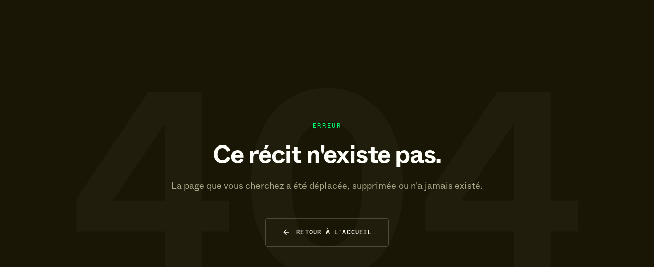

--- FILE ---
content_type: text/html; charset=utf-8
request_url: https://precy.co/nous-rejoindre/nous-rejoindre
body_size: 2789
content:
<!doctype html>
<html lang="fr">
  <head>
    <meta charset="UTF-8" />
    <meta name="viewport" content="width=device-width, initial-scale=1.0" />
    <title>Precy — Boutique narrative et d&amp;amp;amp;#39;influence</title>
    <meta name="description" content="Transformez votre expertise en influence. Nous documentons le réel pour bâtir l'autorité des dirigeants, institutions et territoires.">
    <meta name="keywords" content="stratégie d'influence, narrative, autorité, thought leadership, podcast B2B, relations presse, Rennes">
    <link rel="canonical" href="https://precy.co/" />
    <link rel="icon" type="image/x-icon" href="https://storage.googleapis.com/gpt-engineer-file-uploads/Tm43MIfRdoeFQenC5aAFkk3kmyP2/uploads/1763980608384-Precy_Mark_Black.png">
    
    <!-- Open Graph / Facebook -->
    <meta property="og:type" content="website" />
    <meta property="og:url" content="https://precy.co/" />
    
    
    <meta property="og:image" content="https://storage.googleapis.com/gpt-engineer-file-uploads/Tm43MIfRdoeFQenC5aAFkk3kmyP2/social-images/social-1764323893296-Precy_MotionLogo_01.gif">
    <meta property="og:site_name" content="Precy" />
    <meta property="og:locale" content="fr_FR" />
    
    <!-- Twitter -->
    <meta name="twitter:card" content="summary_large_image" />
    <meta name="twitter:url" content="https://precy.co/" />
    
    
    <meta name="twitter:image" content="https://storage.googleapis.com/gpt-engineer-file-uploads/Tm43MIfRdoeFQenC5aAFkk3kmyP2/social-images/social-1764323893296-Precy_MotionLogo_01.gif">
    <meta name="twitter:creator" content="@precyhq" />
  
  <!-- DNS Prefetch & Preconnect pour Sanity CDN -->
  <link rel="dns-prefetch" href="https://cdn.sanity.io">
  <link rel="preconnect" href="https://cdn.sanity.io" crossorigin>
  <link rel="dns-prefetch" href="https://5p43pevq.apicdn.sanity.io">
  <link rel="preconnect" href="https://5p43pevq.apicdn.sanity.io" crossorigin>
  
  <!-- Preconnect pour Fathom Analytics -->
  <link rel="dns-prefetch" href="https://cdn.usefathom.com">
  <link rel="preconnect" href="https://cdn.usefathom.com" crossorigin>
  
  <!-- Preload fonts critiques -->
  <link rel="preload" href="/fonts/ABCWhyte-Heavy.otf" as="font" type="font/otf" crossorigin>
  <link rel="preload" href="/fonts/ABCWhyte-Medium.otf" as="font" type="font/otf" crossorigin>
  <link rel="preload" href="/fonts/ABCWhyte-Regular.otf" as="font" type="font/otf" crossorigin>
  
  <!-- Speculation Rules for instant navigation -->
  <script type="speculationrules">
  {
    "prerender": [
      {
        "source": "document",
        "where": {
          "and": [
            { "href_matches": "/*" },
            { "selector_matches": "a[href^='/']" }
          ]
        },
        "eagerness": "moderate"
      }
    ]
  }
  </script>
  
  <!-- Google reCAPTCHA v3 -->
  <script src="https://www.google.com/recaptcha/api.js?render=6LfS9i4sAAAAAIcaM_On-OSlWVDKaPNr6ZS3NEO9" async defer></script>
  
  <!-- Fathom - beautiful, simple website analytics -->
  <script src="https://cdn.usefathom.com/script.js" data-site="GWCHEQBV" defer></script>
  <!-- / Fathom -->
  
  <!-- Google tag (gtag.js) -->
  <script async src="https://www.googletagmanager.com/gtag/js?id=G-Y6BN02H0Z7"></script>
  <script>
    window.dataLayer = window.dataLayer || [];
    function gtag(){dataLayer.push(arguments);}
    gtag('js', new Date());

    gtag('config', 'G-Y6BN02H0Z7');
  </script>
  
  <meta name="facebook-domain-verification" content="bshkjopcljge531l42x6z4xkx79zdz" />
  
  
  
  
  
  
  
  
  
  
  
  
  <meta property="og:title" content="Precy — Boutique narrative et d&amp;amp;amp;#39;influence">
  <meta name="twitter:title" content="Precy — Boutique narrative et d&amp;amp;amp;#39;influence">
  <meta property="og:description" content="Transformez votre expertise en influence. Nous documentons le réel pour bâtir l&#39;autorité des dirigeants, institutions et territoires.">
  <meta name="twitter:description" content="Transformez votre expertise en influence. Nous documentons le réel pour bâtir l&#39;autorité des dirigeants, institutions et territoires.">
  <script type="module" crossorigin src="/assets/index-BtiycJ5S.js"></script>
  <link rel="stylesheet" crossorigin href="/assets/index-DVTsnwvs.css">
<script defer src="https://precy.co/~flock.js" data-proxy-url="https://precy.co/~api/analytics"></script></head>

  <body>
    <div id="root"></div>
    
    <!-- Contenu statique pour les crawlers SEO sans JavaScript -->
    <noscript>
      <header>
        <nav>
          <a href="/">Precy</a>
          <a href="/offres">Offres</a>
          <a href="/studio">Studio</a>
          <a href="/contact">Contact</a>
        </nav>
      </header>
      
      <main>
        <article>
          <h1>Transformez votre expertise en autorité</h1>
          <p>Boutique narrative et d'influence à Rennes. Nous documentons le réel pour bâtir l'autorité des dirigeants, institutions et territoires.</p>
          
          <section>
            <h2>Le talent ne suffit plus</h2>
            <p>Dans un monde bruyant, seuls ceux qui documentent leur valeur dominent leur marché. Le marché n'achète plus de belles histoires. Il achète des preuves.</p>
          </section>
          
          <section>
            <h2>Nos offres d'influence</h2>
            <h3>Crédibilité</h3>
            <p>De l'invisible à l'incontournable. Ne plus jamais avoir à se présenter. Votre histoire arrive avant vous et fait le travail de conviction.</p>
            
            <h3>Notoriété</h3>
            <p>Du signal à la référence. Occuper l'espace mental de vos prospects. Quand ils ont un besoin, c'est votre nom qui sort.</p>
            
            <h3>Leadership</h3>
            <p>De la référence au mouvement. Imposer vos thèmes. Vous ne commentez plus l'actualité de votre secteur, vous la créez.</p>
            
            <h3>Influence</h3>
            <p>Du mouvement à la norme. Inverser la gravité commerciale. Les opportunités viennent à vous sans effort sortant.</p>
          </section>
          
          <section>
            <h2>Le Studio Precy</h2>
            <p>Média propriétaire et laboratoire narratif. Podcast de marque, direction éditoriale, production audio et vidéo à Rennes.</p>
            <h3>Orature</h3>
            <p>L'art de raconter de vraies histoires. Podcast documentaire sur les récits qui transforment.</p>
          </section>
          
          <section>
            <h2>Contact</h2>
            <p>Precy SAS - 28 Boulevard du Colombier, 35000 Rennes, France</p>
            <p>Téléphone : +33 2 52 52 35 35</p>
            <a href="/contact">Réserver un audit narratif</a>
          </section>
        </article>
      </main>
      
      <footer>
        <p>© 2024 Precy SAS. Boutique narrative et d'influence.</p>
        <nav>
          <a href="/offres">Offres</a>
          <a href="/studio">Studio</a>
          <a href="/preuves">Preuves</a>
          <a href="/programmation">Programmation</a>
          <a href="/about">À propos</a>
          <a href="/manifeste">Manifeste</a>
          <a href="/faq">FAQ</a>
          <a href="/contact">Contact</a>
        </nav>
      </footer>
    </noscript>
  </body>
</html>


--- FILE ---
content_type: text/html; charset=utf-8
request_url: https://www.google.com/recaptcha/api2/anchor?ar=1&k=6LfS9i4sAAAAAIcaM_On-OSlWVDKaPNr6ZS3NEO9&co=aHR0cHM6Ly9wcmVjeS5jbzo0NDM.&hl=en&v=PoyoqOPhxBO7pBk68S4YbpHZ&size=invisible&anchor-ms=20000&execute-ms=30000&cb=c8rky9ev5o1z
body_size: 48646
content:
<!DOCTYPE HTML><html dir="ltr" lang="en"><head><meta http-equiv="Content-Type" content="text/html; charset=UTF-8">
<meta http-equiv="X-UA-Compatible" content="IE=edge">
<title>reCAPTCHA</title>
<style type="text/css">
/* cyrillic-ext */
@font-face {
  font-family: 'Roboto';
  font-style: normal;
  font-weight: 400;
  font-stretch: 100%;
  src: url(//fonts.gstatic.com/s/roboto/v48/KFO7CnqEu92Fr1ME7kSn66aGLdTylUAMa3GUBHMdazTgWw.woff2) format('woff2');
  unicode-range: U+0460-052F, U+1C80-1C8A, U+20B4, U+2DE0-2DFF, U+A640-A69F, U+FE2E-FE2F;
}
/* cyrillic */
@font-face {
  font-family: 'Roboto';
  font-style: normal;
  font-weight: 400;
  font-stretch: 100%;
  src: url(//fonts.gstatic.com/s/roboto/v48/KFO7CnqEu92Fr1ME7kSn66aGLdTylUAMa3iUBHMdazTgWw.woff2) format('woff2');
  unicode-range: U+0301, U+0400-045F, U+0490-0491, U+04B0-04B1, U+2116;
}
/* greek-ext */
@font-face {
  font-family: 'Roboto';
  font-style: normal;
  font-weight: 400;
  font-stretch: 100%;
  src: url(//fonts.gstatic.com/s/roboto/v48/KFO7CnqEu92Fr1ME7kSn66aGLdTylUAMa3CUBHMdazTgWw.woff2) format('woff2');
  unicode-range: U+1F00-1FFF;
}
/* greek */
@font-face {
  font-family: 'Roboto';
  font-style: normal;
  font-weight: 400;
  font-stretch: 100%;
  src: url(//fonts.gstatic.com/s/roboto/v48/KFO7CnqEu92Fr1ME7kSn66aGLdTylUAMa3-UBHMdazTgWw.woff2) format('woff2');
  unicode-range: U+0370-0377, U+037A-037F, U+0384-038A, U+038C, U+038E-03A1, U+03A3-03FF;
}
/* math */
@font-face {
  font-family: 'Roboto';
  font-style: normal;
  font-weight: 400;
  font-stretch: 100%;
  src: url(//fonts.gstatic.com/s/roboto/v48/KFO7CnqEu92Fr1ME7kSn66aGLdTylUAMawCUBHMdazTgWw.woff2) format('woff2');
  unicode-range: U+0302-0303, U+0305, U+0307-0308, U+0310, U+0312, U+0315, U+031A, U+0326-0327, U+032C, U+032F-0330, U+0332-0333, U+0338, U+033A, U+0346, U+034D, U+0391-03A1, U+03A3-03A9, U+03B1-03C9, U+03D1, U+03D5-03D6, U+03F0-03F1, U+03F4-03F5, U+2016-2017, U+2034-2038, U+203C, U+2040, U+2043, U+2047, U+2050, U+2057, U+205F, U+2070-2071, U+2074-208E, U+2090-209C, U+20D0-20DC, U+20E1, U+20E5-20EF, U+2100-2112, U+2114-2115, U+2117-2121, U+2123-214F, U+2190, U+2192, U+2194-21AE, U+21B0-21E5, U+21F1-21F2, U+21F4-2211, U+2213-2214, U+2216-22FF, U+2308-230B, U+2310, U+2319, U+231C-2321, U+2336-237A, U+237C, U+2395, U+239B-23B7, U+23D0, U+23DC-23E1, U+2474-2475, U+25AF, U+25B3, U+25B7, U+25BD, U+25C1, U+25CA, U+25CC, U+25FB, U+266D-266F, U+27C0-27FF, U+2900-2AFF, U+2B0E-2B11, U+2B30-2B4C, U+2BFE, U+3030, U+FF5B, U+FF5D, U+1D400-1D7FF, U+1EE00-1EEFF;
}
/* symbols */
@font-face {
  font-family: 'Roboto';
  font-style: normal;
  font-weight: 400;
  font-stretch: 100%;
  src: url(//fonts.gstatic.com/s/roboto/v48/KFO7CnqEu92Fr1ME7kSn66aGLdTylUAMaxKUBHMdazTgWw.woff2) format('woff2');
  unicode-range: U+0001-000C, U+000E-001F, U+007F-009F, U+20DD-20E0, U+20E2-20E4, U+2150-218F, U+2190, U+2192, U+2194-2199, U+21AF, U+21E6-21F0, U+21F3, U+2218-2219, U+2299, U+22C4-22C6, U+2300-243F, U+2440-244A, U+2460-24FF, U+25A0-27BF, U+2800-28FF, U+2921-2922, U+2981, U+29BF, U+29EB, U+2B00-2BFF, U+4DC0-4DFF, U+FFF9-FFFB, U+10140-1018E, U+10190-1019C, U+101A0, U+101D0-101FD, U+102E0-102FB, U+10E60-10E7E, U+1D2C0-1D2D3, U+1D2E0-1D37F, U+1F000-1F0FF, U+1F100-1F1AD, U+1F1E6-1F1FF, U+1F30D-1F30F, U+1F315, U+1F31C, U+1F31E, U+1F320-1F32C, U+1F336, U+1F378, U+1F37D, U+1F382, U+1F393-1F39F, U+1F3A7-1F3A8, U+1F3AC-1F3AF, U+1F3C2, U+1F3C4-1F3C6, U+1F3CA-1F3CE, U+1F3D4-1F3E0, U+1F3ED, U+1F3F1-1F3F3, U+1F3F5-1F3F7, U+1F408, U+1F415, U+1F41F, U+1F426, U+1F43F, U+1F441-1F442, U+1F444, U+1F446-1F449, U+1F44C-1F44E, U+1F453, U+1F46A, U+1F47D, U+1F4A3, U+1F4B0, U+1F4B3, U+1F4B9, U+1F4BB, U+1F4BF, U+1F4C8-1F4CB, U+1F4D6, U+1F4DA, U+1F4DF, U+1F4E3-1F4E6, U+1F4EA-1F4ED, U+1F4F7, U+1F4F9-1F4FB, U+1F4FD-1F4FE, U+1F503, U+1F507-1F50B, U+1F50D, U+1F512-1F513, U+1F53E-1F54A, U+1F54F-1F5FA, U+1F610, U+1F650-1F67F, U+1F687, U+1F68D, U+1F691, U+1F694, U+1F698, U+1F6AD, U+1F6B2, U+1F6B9-1F6BA, U+1F6BC, U+1F6C6-1F6CF, U+1F6D3-1F6D7, U+1F6E0-1F6EA, U+1F6F0-1F6F3, U+1F6F7-1F6FC, U+1F700-1F7FF, U+1F800-1F80B, U+1F810-1F847, U+1F850-1F859, U+1F860-1F887, U+1F890-1F8AD, U+1F8B0-1F8BB, U+1F8C0-1F8C1, U+1F900-1F90B, U+1F93B, U+1F946, U+1F984, U+1F996, U+1F9E9, U+1FA00-1FA6F, U+1FA70-1FA7C, U+1FA80-1FA89, U+1FA8F-1FAC6, U+1FACE-1FADC, U+1FADF-1FAE9, U+1FAF0-1FAF8, U+1FB00-1FBFF;
}
/* vietnamese */
@font-face {
  font-family: 'Roboto';
  font-style: normal;
  font-weight: 400;
  font-stretch: 100%;
  src: url(//fonts.gstatic.com/s/roboto/v48/KFO7CnqEu92Fr1ME7kSn66aGLdTylUAMa3OUBHMdazTgWw.woff2) format('woff2');
  unicode-range: U+0102-0103, U+0110-0111, U+0128-0129, U+0168-0169, U+01A0-01A1, U+01AF-01B0, U+0300-0301, U+0303-0304, U+0308-0309, U+0323, U+0329, U+1EA0-1EF9, U+20AB;
}
/* latin-ext */
@font-face {
  font-family: 'Roboto';
  font-style: normal;
  font-weight: 400;
  font-stretch: 100%;
  src: url(//fonts.gstatic.com/s/roboto/v48/KFO7CnqEu92Fr1ME7kSn66aGLdTylUAMa3KUBHMdazTgWw.woff2) format('woff2');
  unicode-range: U+0100-02BA, U+02BD-02C5, U+02C7-02CC, U+02CE-02D7, U+02DD-02FF, U+0304, U+0308, U+0329, U+1D00-1DBF, U+1E00-1E9F, U+1EF2-1EFF, U+2020, U+20A0-20AB, U+20AD-20C0, U+2113, U+2C60-2C7F, U+A720-A7FF;
}
/* latin */
@font-face {
  font-family: 'Roboto';
  font-style: normal;
  font-weight: 400;
  font-stretch: 100%;
  src: url(//fonts.gstatic.com/s/roboto/v48/KFO7CnqEu92Fr1ME7kSn66aGLdTylUAMa3yUBHMdazQ.woff2) format('woff2');
  unicode-range: U+0000-00FF, U+0131, U+0152-0153, U+02BB-02BC, U+02C6, U+02DA, U+02DC, U+0304, U+0308, U+0329, U+2000-206F, U+20AC, U+2122, U+2191, U+2193, U+2212, U+2215, U+FEFF, U+FFFD;
}
/* cyrillic-ext */
@font-face {
  font-family: 'Roboto';
  font-style: normal;
  font-weight: 500;
  font-stretch: 100%;
  src: url(//fonts.gstatic.com/s/roboto/v48/KFO7CnqEu92Fr1ME7kSn66aGLdTylUAMa3GUBHMdazTgWw.woff2) format('woff2');
  unicode-range: U+0460-052F, U+1C80-1C8A, U+20B4, U+2DE0-2DFF, U+A640-A69F, U+FE2E-FE2F;
}
/* cyrillic */
@font-face {
  font-family: 'Roboto';
  font-style: normal;
  font-weight: 500;
  font-stretch: 100%;
  src: url(//fonts.gstatic.com/s/roboto/v48/KFO7CnqEu92Fr1ME7kSn66aGLdTylUAMa3iUBHMdazTgWw.woff2) format('woff2');
  unicode-range: U+0301, U+0400-045F, U+0490-0491, U+04B0-04B1, U+2116;
}
/* greek-ext */
@font-face {
  font-family: 'Roboto';
  font-style: normal;
  font-weight: 500;
  font-stretch: 100%;
  src: url(//fonts.gstatic.com/s/roboto/v48/KFO7CnqEu92Fr1ME7kSn66aGLdTylUAMa3CUBHMdazTgWw.woff2) format('woff2');
  unicode-range: U+1F00-1FFF;
}
/* greek */
@font-face {
  font-family: 'Roboto';
  font-style: normal;
  font-weight: 500;
  font-stretch: 100%;
  src: url(//fonts.gstatic.com/s/roboto/v48/KFO7CnqEu92Fr1ME7kSn66aGLdTylUAMa3-UBHMdazTgWw.woff2) format('woff2');
  unicode-range: U+0370-0377, U+037A-037F, U+0384-038A, U+038C, U+038E-03A1, U+03A3-03FF;
}
/* math */
@font-face {
  font-family: 'Roboto';
  font-style: normal;
  font-weight: 500;
  font-stretch: 100%;
  src: url(//fonts.gstatic.com/s/roboto/v48/KFO7CnqEu92Fr1ME7kSn66aGLdTylUAMawCUBHMdazTgWw.woff2) format('woff2');
  unicode-range: U+0302-0303, U+0305, U+0307-0308, U+0310, U+0312, U+0315, U+031A, U+0326-0327, U+032C, U+032F-0330, U+0332-0333, U+0338, U+033A, U+0346, U+034D, U+0391-03A1, U+03A3-03A9, U+03B1-03C9, U+03D1, U+03D5-03D6, U+03F0-03F1, U+03F4-03F5, U+2016-2017, U+2034-2038, U+203C, U+2040, U+2043, U+2047, U+2050, U+2057, U+205F, U+2070-2071, U+2074-208E, U+2090-209C, U+20D0-20DC, U+20E1, U+20E5-20EF, U+2100-2112, U+2114-2115, U+2117-2121, U+2123-214F, U+2190, U+2192, U+2194-21AE, U+21B0-21E5, U+21F1-21F2, U+21F4-2211, U+2213-2214, U+2216-22FF, U+2308-230B, U+2310, U+2319, U+231C-2321, U+2336-237A, U+237C, U+2395, U+239B-23B7, U+23D0, U+23DC-23E1, U+2474-2475, U+25AF, U+25B3, U+25B7, U+25BD, U+25C1, U+25CA, U+25CC, U+25FB, U+266D-266F, U+27C0-27FF, U+2900-2AFF, U+2B0E-2B11, U+2B30-2B4C, U+2BFE, U+3030, U+FF5B, U+FF5D, U+1D400-1D7FF, U+1EE00-1EEFF;
}
/* symbols */
@font-face {
  font-family: 'Roboto';
  font-style: normal;
  font-weight: 500;
  font-stretch: 100%;
  src: url(//fonts.gstatic.com/s/roboto/v48/KFO7CnqEu92Fr1ME7kSn66aGLdTylUAMaxKUBHMdazTgWw.woff2) format('woff2');
  unicode-range: U+0001-000C, U+000E-001F, U+007F-009F, U+20DD-20E0, U+20E2-20E4, U+2150-218F, U+2190, U+2192, U+2194-2199, U+21AF, U+21E6-21F0, U+21F3, U+2218-2219, U+2299, U+22C4-22C6, U+2300-243F, U+2440-244A, U+2460-24FF, U+25A0-27BF, U+2800-28FF, U+2921-2922, U+2981, U+29BF, U+29EB, U+2B00-2BFF, U+4DC0-4DFF, U+FFF9-FFFB, U+10140-1018E, U+10190-1019C, U+101A0, U+101D0-101FD, U+102E0-102FB, U+10E60-10E7E, U+1D2C0-1D2D3, U+1D2E0-1D37F, U+1F000-1F0FF, U+1F100-1F1AD, U+1F1E6-1F1FF, U+1F30D-1F30F, U+1F315, U+1F31C, U+1F31E, U+1F320-1F32C, U+1F336, U+1F378, U+1F37D, U+1F382, U+1F393-1F39F, U+1F3A7-1F3A8, U+1F3AC-1F3AF, U+1F3C2, U+1F3C4-1F3C6, U+1F3CA-1F3CE, U+1F3D4-1F3E0, U+1F3ED, U+1F3F1-1F3F3, U+1F3F5-1F3F7, U+1F408, U+1F415, U+1F41F, U+1F426, U+1F43F, U+1F441-1F442, U+1F444, U+1F446-1F449, U+1F44C-1F44E, U+1F453, U+1F46A, U+1F47D, U+1F4A3, U+1F4B0, U+1F4B3, U+1F4B9, U+1F4BB, U+1F4BF, U+1F4C8-1F4CB, U+1F4D6, U+1F4DA, U+1F4DF, U+1F4E3-1F4E6, U+1F4EA-1F4ED, U+1F4F7, U+1F4F9-1F4FB, U+1F4FD-1F4FE, U+1F503, U+1F507-1F50B, U+1F50D, U+1F512-1F513, U+1F53E-1F54A, U+1F54F-1F5FA, U+1F610, U+1F650-1F67F, U+1F687, U+1F68D, U+1F691, U+1F694, U+1F698, U+1F6AD, U+1F6B2, U+1F6B9-1F6BA, U+1F6BC, U+1F6C6-1F6CF, U+1F6D3-1F6D7, U+1F6E0-1F6EA, U+1F6F0-1F6F3, U+1F6F7-1F6FC, U+1F700-1F7FF, U+1F800-1F80B, U+1F810-1F847, U+1F850-1F859, U+1F860-1F887, U+1F890-1F8AD, U+1F8B0-1F8BB, U+1F8C0-1F8C1, U+1F900-1F90B, U+1F93B, U+1F946, U+1F984, U+1F996, U+1F9E9, U+1FA00-1FA6F, U+1FA70-1FA7C, U+1FA80-1FA89, U+1FA8F-1FAC6, U+1FACE-1FADC, U+1FADF-1FAE9, U+1FAF0-1FAF8, U+1FB00-1FBFF;
}
/* vietnamese */
@font-face {
  font-family: 'Roboto';
  font-style: normal;
  font-weight: 500;
  font-stretch: 100%;
  src: url(//fonts.gstatic.com/s/roboto/v48/KFO7CnqEu92Fr1ME7kSn66aGLdTylUAMa3OUBHMdazTgWw.woff2) format('woff2');
  unicode-range: U+0102-0103, U+0110-0111, U+0128-0129, U+0168-0169, U+01A0-01A1, U+01AF-01B0, U+0300-0301, U+0303-0304, U+0308-0309, U+0323, U+0329, U+1EA0-1EF9, U+20AB;
}
/* latin-ext */
@font-face {
  font-family: 'Roboto';
  font-style: normal;
  font-weight: 500;
  font-stretch: 100%;
  src: url(//fonts.gstatic.com/s/roboto/v48/KFO7CnqEu92Fr1ME7kSn66aGLdTylUAMa3KUBHMdazTgWw.woff2) format('woff2');
  unicode-range: U+0100-02BA, U+02BD-02C5, U+02C7-02CC, U+02CE-02D7, U+02DD-02FF, U+0304, U+0308, U+0329, U+1D00-1DBF, U+1E00-1E9F, U+1EF2-1EFF, U+2020, U+20A0-20AB, U+20AD-20C0, U+2113, U+2C60-2C7F, U+A720-A7FF;
}
/* latin */
@font-face {
  font-family: 'Roboto';
  font-style: normal;
  font-weight: 500;
  font-stretch: 100%;
  src: url(//fonts.gstatic.com/s/roboto/v48/KFO7CnqEu92Fr1ME7kSn66aGLdTylUAMa3yUBHMdazQ.woff2) format('woff2');
  unicode-range: U+0000-00FF, U+0131, U+0152-0153, U+02BB-02BC, U+02C6, U+02DA, U+02DC, U+0304, U+0308, U+0329, U+2000-206F, U+20AC, U+2122, U+2191, U+2193, U+2212, U+2215, U+FEFF, U+FFFD;
}
/* cyrillic-ext */
@font-face {
  font-family: 'Roboto';
  font-style: normal;
  font-weight: 900;
  font-stretch: 100%;
  src: url(//fonts.gstatic.com/s/roboto/v48/KFO7CnqEu92Fr1ME7kSn66aGLdTylUAMa3GUBHMdazTgWw.woff2) format('woff2');
  unicode-range: U+0460-052F, U+1C80-1C8A, U+20B4, U+2DE0-2DFF, U+A640-A69F, U+FE2E-FE2F;
}
/* cyrillic */
@font-face {
  font-family: 'Roboto';
  font-style: normal;
  font-weight: 900;
  font-stretch: 100%;
  src: url(//fonts.gstatic.com/s/roboto/v48/KFO7CnqEu92Fr1ME7kSn66aGLdTylUAMa3iUBHMdazTgWw.woff2) format('woff2');
  unicode-range: U+0301, U+0400-045F, U+0490-0491, U+04B0-04B1, U+2116;
}
/* greek-ext */
@font-face {
  font-family: 'Roboto';
  font-style: normal;
  font-weight: 900;
  font-stretch: 100%;
  src: url(//fonts.gstatic.com/s/roboto/v48/KFO7CnqEu92Fr1ME7kSn66aGLdTylUAMa3CUBHMdazTgWw.woff2) format('woff2');
  unicode-range: U+1F00-1FFF;
}
/* greek */
@font-face {
  font-family: 'Roboto';
  font-style: normal;
  font-weight: 900;
  font-stretch: 100%;
  src: url(//fonts.gstatic.com/s/roboto/v48/KFO7CnqEu92Fr1ME7kSn66aGLdTylUAMa3-UBHMdazTgWw.woff2) format('woff2');
  unicode-range: U+0370-0377, U+037A-037F, U+0384-038A, U+038C, U+038E-03A1, U+03A3-03FF;
}
/* math */
@font-face {
  font-family: 'Roboto';
  font-style: normal;
  font-weight: 900;
  font-stretch: 100%;
  src: url(//fonts.gstatic.com/s/roboto/v48/KFO7CnqEu92Fr1ME7kSn66aGLdTylUAMawCUBHMdazTgWw.woff2) format('woff2');
  unicode-range: U+0302-0303, U+0305, U+0307-0308, U+0310, U+0312, U+0315, U+031A, U+0326-0327, U+032C, U+032F-0330, U+0332-0333, U+0338, U+033A, U+0346, U+034D, U+0391-03A1, U+03A3-03A9, U+03B1-03C9, U+03D1, U+03D5-03D6, U+03F0-03F1, U+03F4-03F5, U+2016-2017, U+2034-2038, U+203C, U+2040, U+2043, U+2047, U+2050, U+2057, U+205F, U+2070-2071, U+2074-208E, U+2090-209C, U+20D0-20DC, U+20E1, U+20E5-20EF, U+2100-2112, U+2114-2115, U+2117-2121, U+2123-214F, U+2190, U+2192, U+2194-21AE, U+21B0-21E5, U+21F1-21F2, U+21F4-2211, U+2213-2214, U+2216-22FF, U+2308-230B, U+2310, U+2319, U+231C-2321, U+2336-237A, U+237C, U+2395, U+239B-23B7, U+23D0, U+23DC-23E1, U+2474-2475, U+25AF, U+25B3, U+25B7, U+25BD, U+25C1, U+25CA, U+25CC, U+25FB, U+266D-266F, U+27C0-27FF, U+2900-2AFF, U+2B0E-2B11, U+2B30-2B4C, U+2BFE, U+3030, U+FF5B, U+FF5D, U+1D400-1D7FF, U+1EE00-1EEFF;
}
/* symbols */
@font-face {
  font-family: 'Roboto';
  font-style: normal;
  font-weight: 900;
  font-stretch: 100%;
  src: url(//fonts.gstatic.com/s/roboto/v48/KFO7CnqEu92Fr1ME7kSn66aGLdTylUAMaxKUBHMdazTgWw.woff2) format('woff2');
  unicode-range: U+0001-000C, U+000E-001F, U+007F-009F, U+20DD-20E0, U+20E2-20E4, U+2150-218F, U+2190, U+2192, U+2194-2199, U+21AF, U+21E6-21F0, U+21F3, U+2218-2219, U+2299, U+22C4-22C6, U+2300-243F, U+2440-244A, U+2460-24FF, U+25A0-27BF, U+2800-28FF, U+2921-2922, U+2981, U+29BF, U+29EB, U+2B00-2BFF, U+4DC0-4DFF, U+FFF9-FFFB, U+10140-1018E, U+10190-1019C, U+101A0, U+101D0-101FD, U+102E0-102FB, U+10E60-10E7E, U+1D2C0-1D2D3, U+1D2E0-1D37F, U+1F000-1F0FF, U+1F100-1F1AD, U+1F1E6-1F1FF, U+1F30D-1F30F, U+1F315, U+1F31C, U+1F31E, U+1F320-1F32C, U+1F336, U+1F378, U+1F37D, U+1F382, U+1F393-1F39F, U+1F3A7-1F3A8, U+1F3AC-1F3AF, U+1F3C2, U+1F3C4-1F3C6, U+1F3CA-1F3CE, U+1F3D4-1F3E0, U+1F3ED, U+1F3F1-1F3F3, U+1F3F5-1F3F7, U+1F408, U+1F415, U+1F41F, U+1F426, U+1F43F, U+1F441-1F442, U+1F444, U+1F446-1F449, U+1F44C-1F44E, U+1F453, U+1F46A, U+1F47D, U+1F4A3, U+1F4B0, U+1F4B3, U+1F4B9, U+1F4BB, U+1F4BF, U+1F4C8-1F4CB, U+1F4D6, U+1F4DA, U+1F4DF, U+1F4E3-1F4E6, U+1F4EA-1F4ED, U+1F4F7, U+1F4F9-1F4FB, U+1F4FD-1F4FE, U+1F503, U+1F507-1F50B, U+1F50D, U+1F512-1F513, U+1F53E-1F54A, U+1F54F-1F5FA, U+1F610, U+1F650-1F67F, U+1F687, U+1F68D, U+1F691, U+1F694, U+1F698, U+1F6AD, U+1F6B2, U+1F6B9-1F6BA, U+1F6BC, U+1F6C6-1F6CF, U+1F6D3-1F6D7, U+1F6E0-1F6EA, U+1F6F0-1F6F3, U+1F6F7-1F6FC, U+1F700-1F7FF, U+1F800-1F80B, U+1F810-1F847, U+1F850-1F859, U+1F860-1F887, U+1F890-1F8AD, U+1F8B0-1F8BB, U+1F8C0-1F8C1, U+1F900-1F90B, U+1F93B, U+1F946, U+1F984, U+1F996, U+1F9E9, U+1FA00-1FA6F, U+1FA70-1FA7C, U+1FA80-1FA89, U+1FA8F-1FAC6, U+1FACE-1FADC, U+1FADF-1FAE9, U+1FAF0-1FAF8, U+1FB00-1FBFF;
}
/* vietnamese */
@font-face {
  font-family: 'Roboto';
  font-style: normal;
  font-weight: 900;
  font-stretch: 100%;
  src: url(//fonts.gstatic.com/s/roboto/v48/KFO7CnqEu92Fr1ME7kSn66aGLdTylUAMa3OUBHMdazTgWw.woff2) format('woff2');
  unicode-range: U+0102-0103, U+0110-0111, U+0128-0129, U+0168-0169, U+01A0-01A1, U+01AF-01B0, U+0300-0301, U+0303-0304, U+0308-0309, U+0323, U+0329, U+1EA0-1EF9, U+20AB;
}
/* latin-ext */
@font-face {
  font-family: 'Roboto';
  font-style: normal;
  font-weight: 900;
  font-stretch: 100%;
  src: url(//fonts.gstatic.com/s/roboto/v48/KFO7CnqEu92Fr1ME7kSn66aGLdTylUAMa3KUBHMdazTgWw.woff2) format('woff2');
  unicode-range: U+0100-02BA, U+02BD-02C5, U+02C7-02CC, U+02CE-02D7, U+02DD-02FF, U+0304, U+0308, U+0329, U+1D00-1DBF, U+1E00-1E9F, U+1EF2-1EFF, U+2020, U+20A0-20AB, U+20AD-20C0, U+2113, U+2C60-2C7F, U+A720-A7FF;
}
/* latin */
@font-face {
  font-family: 'Roboto';
  font-style: normal;
  font-weight: 900;
  font-stretch: 100%;
  src: url(//fonts.gstatic.com/s/roboto/v48/KFO7CnqEu92Fr1ME7kSn66aGLdTylUAMa3yUBHMdazQ.woff2) format('woff2');
  unicode-range: U+0000-00FF, U+0131, U+0152-0153, U+02BB-02BC, U+02C6, U+02DA, U+02DC, U+0304, U+0308, U+0329, U+2000-206F, U+20AC, U+2122, U+2191, U+2193, U+2212, U+2215, U+FEFF, U+FFFD;
}

</style>
<link rel="stylesheet" type="text/css" href="https://www.gstatic.com/recaptcha/releases/PoyoqOPhxBO7pBk68S4YbpHZ/styles__ltr.css">
<script nonce="NiReNBWXhZyHONl9sfpivw" type="text/javascript">window['__recaptcha_api'] = 'https://www.google.com/recaptcha/api2/';</script>
<script type="text/javascript" src="https://www.gstatic.com/recaptcha/releases/PoyoqOPhxBO7pBk68S4YbpHZ/recaptcha__en.js" nonce="NiReNBWXhZyHONl9sfpivw">
      
    </script></head>
<body><div id="rc-anchor-alert" class="rc-anchor-alert"></div>
<input type="hidden" id="recaptcha-token" value="[base64]">
<script type="text/javascript" nonce="NiReNBWXhZyHONl9sfpivw">
      recaptcha.anchor.Main.init("[\x22ainput\x22,[\x22bgdata\x22,\x22\x22,\[base64]/[base64]/UltIKytdPWE6KGE8MjA0OD9SW0grK109YT4+NnwxOTI6KChhJjY0NTEyKT09NTUyOTYmJnErMTxoLmxlbmd0aCYmKGguY2hhckNvZGVBdChxKzEpJjY0NTEyKT09NTYzMjA/[base64]/MjU1OlI/[base64]/[base64]/[base64]/[base64]/[base64]/[base64]/[base64]/[base64]/[base64]/[base64]\x22,\[base64]\x22,\x22w6vCvcOvwqwewr8hW0/CjsO+JCoGwofDo8KudjQlf8K+EHzCnEoWwrsjMsOBw7gBwoV3NUVvExYCw5AXI8Kcw4zDty8tVCbCkMKrZFrCtsOmw71QNSl/Al7Dt2zCtsKZw73DmcKUAsOLw4IWw6jCmcKFPcOdQ8O8HU1Vw49OIsOgwrBxw4vCuVXCpMKLAsKvwrvCk23DkHzCrsKwWGRFwp8MbSrCllDDhxDCq8K2ECRcwqfDvEPClMOJw6fDlcKvFzsBecO9worCjwDDhcKVIV5Yw6AMwqfDsUPDviZbFMOpw5rCqMO/MHjDtcKCTBPDq8OTQx/CnMOZSV/CtXs6EcKJWsOLwqbCpsKcwpTCl0fDh8KJwrl7RcO1wrF0wqfCmnDCoTHDjcKsIRbCsAjCoMOtIH/[base64]/FQjDtjIuZMK7w7LDjMKBe8OUw65Pw4w8wpXCtxx9w4RcHQxmcQ1IP8O/GsOMwqBPwqfDtcK/[base64]/[base64]/DocOqw6LDh0sIw7vDq8KmwoPDgnzCmcKRw73DjMOvTcKMMwUFBMOLY2JFPn8xw55xw4jDjAPCk03DiMOLGzXDjQrCnsOOCMK9wpzCt8O3w7ECw5bDiQ/[base64]/CscOwIcKBwpXCi0rDpsKkJ8Knw5E0DxwjX8Okw6VOIzzDtsOlF8OEw4PDo1o4XTjCpWcrwqdPw4vDrQbCpQwZwrzDscK1w4YAwrvCpFcfAsOXc0MDwqFKQsOlbhPDg8KQelXCpn8ZwqE5XcKnI8K3w5xIXsOdWyLDuAlRw6Mnw6tSbSZKDMKqYcKYw4hQe8KeWsK/aEZ0wpvDkh7CksK8wpFXKkgPdxkew67DicKpw47CmsOzX33Dvm5NeMKaw5UqfcOJw7PCvTogw6fDqcKpHzhWw7EZUcOFN8KawplcP0zDq1MYa8OuGhnChcKqWsK1TkDDvEDDtsOrJjEiw4xmwprChQHChxDCoBLClcO5wp/[base64]/CoiJKw67Cm8Oxw5jDtsKRwrnCmMKrYsK1TsORw55eZ8O6w70DFcOUw4fCgMKBR8O/[base64]/wqMow7PDnz/Ch3NSw7vDn8KBw5LCmsOVwq/DmMKXCU3CnsKRXU8ECsKLNsOmIVXCpcKtw5Ftw5LDv8OmwprDk1N9TsKRO8Kdwo/Cr8KFHQnCvDt8w6/[base64]/DtcKmYMK+w63CncO/w7p4AEjCljHCrcOWwoHDvjpbN35rwpxxF8OPw4NkUcKiwqhuwrhLc8OVKi1swpHDtsKHJsOEwrMUPCPDmBnCsxTDpWgDZUzCs07DqcKSXHUqw5JOwrnCrmlYdzEvWMKgLnrClsOGQsOQw5BMYcO2w7Byw4jCj8O7wroDwo8bw6MHJcKCwrMyLV3DoiNewpMRw4/[base64]/CpTLCm8KqESDCvcKNwrofw6jDtEZIw4VQW8KVI8K7wpDCpMKKQG9dw7LDlwYaSxZfScOBw6FBcsKGwqbDg0rCnB5QVcKTAyPCs8OmwrTDnsK/wrzCuGBZeFsdcCFfOsOnw7BUTnzCj8ODLcKgOWbCrBHCvwnCuMO9w7PClAjDtMKCwqbCocOgDMOSC8OOK0PCh2w8YcKaw7DDjsKgwrXDgsKcw6Ndwrhsw5LDocKgQMKYwr/Cg0rCucOCR3vDpcOWwoQaJjjCqsKdBsOVXsKHwqHCssKgZUvDv3bCucKnw7Upwo8tw7drf1h6IkRCwpLDjEPDlglLXQd/w4oxZy8jBMO6HH1Sw5sPECNawokudsOCKsKEZgvDl2DDkMKow57Dt0HCp8OyBw0OO0/Cn8Kfw5rCtcKhZcOrO8OWw5bChW7DiMK4ImfCiMKjB8OzworDusO9QwHClgnDhnrDq8OmdMKpYMOBR8K3wo8RFcK0w7zCh8O5AxnCmSI7w63CvFAiwoJ2w7jDj8K8w5QHAcOpw47Dm23DvELCgsKICmdRf8Orw7bDssKAG0UNw5TDicK5woFhYMKhw4/[base64]/[base64]/w6PDrMOWdAXDug3CrglicU/CsMOZwo8qewJaw4zCgmR4wqnDicKNfsOWw6w/wp5wwpp+wrRQwofDvmnCpF/DoRTDohjCm09sbsKcDMOQaWvDiTPDsCchL8OKwrTCncKkw5koacOnWsOywrvCssOqDGDDnMO8wpAowrhtw5jClMOLY1/CicKgVsO9w4LCh8KKw74Lwr0nGCrDm8OEJn3CrizChVkYR0BUXcOAw7jCpFMXNVXDpsK+DMOVPMO/IDYvQEIYJjTCpnnDp8K0w67Cg8Kxw7FPwr/DgAfCiRLCoDnCi8Ogw5/CjsOawpgtw5MCeCB3RFNNwp7DoWDDvAjDiS7Do8KUMAw/V1gxw5gHwrNJD8Kgw4BiSELCo8KHw67CvcKaXMO7aMKLw4PCksKcwrnDrzfCn8O/[base64]/ClMORamLCh03DoA3DpcOFwoBmwr3DqjMuw7Bywq10N8Kiwo/Dri/Dj8KUI8KqHxB0FMKYNxvCvMO1TjNTLsOCC8Klw5YbwonCmU05PsOkwqgwSiDDoMK7w5bDusKRwpJFw4PCuG8dQ8KUw7Ngcg3DtcOUYsKQw6DDgsK8ecOhV8Kxwpd3TGoOwrfDojYIV8OBwrvCsCVGX8Kxwq5gwr8AHwIpwr9vOj8/wotQwqsfezd2wp3DisOIwrocwo5nLAnDo8KNEAPCh8KCMMOFw4PDmAw0AMK4wotRw5wxw4JLw4wOJlLCji3ClMK/ecO2w6Q3ZcKJwpPCvsOHwpcNwqZRVxQiw4XDocOSBGBIShLDmsO9w45hwpc5V01awq/CqMOlw5fDmQbDmsK0wop2c8KDdiNccAFmw6jCtXvCpMOqS8OiwqkJw5l4wrdISSDCnUR2OjZeYmbCrCvDusKNw74ewoDDjMOobMKNwpgEwojDjn/DrTXDiTRQR21qJ8OlMEh4wq3DrGEsIcKXw6twWR7Dk0lOw4xMw7FnMQbDgAwiw4DDrsK9wpxrO8OWw4QsXCXDjwx/LEd6woLCpsK/Vl85w5DDqsKQwqHCo8KpMcKaw7XDhMOVw5BzwrPCusOzw4cvwqHCtMO1w53DnR1fwrLCnxnDnMOTbGzCsS/DghPCiDdNCsKqJWjDmx50w4lqwpx7wofDsFcPwqBzwqnCgMKjwpldwp/[base64]/F8KuwoHCuMKDYsO8fSBVw4TChMK7AUF6JH/Du8Kuw47CrHvDqRTCt8K2BhrDqcKVw6jCpgQ1TcOowpMwRmgTfsOWw4HDiwrCs2gcwpFzTMKRSh5jw7zDuMO3ayolXSbDg8K4PH7Cg3zCmMKzaMKKc0Q4woJ3acKCwqvChBBjL8OgMsKvK2/CmsOOwpF7w6PDmGTDuMKmwogXMAwmw5DDpMKWwqVpwpFHKcOQRxVHwp/DncK6OkDDrALCtRwdZ8OTw5pXV8OcA2V3w6PCnwt0asOoX8OkwpzChMORE8Ohw7fDpEfCosOGETEGaEkKVWnCgwvDqsKHFcKaBMOoVmnDsWZ3TQk4OsKBw44pwrbDhi8KCnZbEcORwo5MXHtiFjVEw7l9wo4xBmdfKsKGw5xVwoRpdyY/[base64]/DksO3w5AeFBMpw7RqEMKwJwrDv8O8El1nw6bCllgccMOhYHPDn8O4w6DCjUXCkhTCr8Obw5zCsEovYcOrBEbCvm3Dh8Kmw7d5wrLCosO2w6YHNF/DvCc8woIbGsK5SH12XsK9wpwJHsO9wqDCocO+IUTClMKZw63CgEPDhcKEw5/DtsKcwqMOw6lkaEoXw6TCrAkYacK+w63DisOsQ8OfwonDvcK6wqwVbHRfOMKdFsKgwrImIMO5HsOIOcO1w4/DsmrChnbDr8K/wrTCncKjwrB/bMKowq/[base64]/DtcK/ZDZWw5JrOUHCq8OcIMOTworDg8KAw4rDqTgow6vCoMK/[base64]/[base64]/Cn09LDVDCqsKLBGbCg2DDrMK4wr3Dh8OZw6BBDAfDkmfDoQJEwqdME8OaEMKENR3DlMO4wrFZw7V+dhbCtG3CjcO/JhdiNzoLEl/CocKHwp8Hw5TCmMKSwpoMDictbXEYZMO9U8ODw5tXVsKqw6kawoYbw6TCgy7DtBbDiMKOe2Quw6nCtC5aw7zDpsKdw5NKw69HJsKTwp8sBcK2wr0jwpDDpsOAR8KMw6XCjsOOSMK3VcK+W8OFHAXCjQjDtBRMw73CuBQcIFXCp8KMDsOTw41pwpJGdcOtwo/[base64]/CnMKDBU/DmjzCn1nDp3NHw6ZZbT3Cu8OqX8KPw7LCl8Kvw4fCr1UlJ8KsSGLDpMKjw4rDjCTCri7DksKgZsOGScKhw7lawqLCrRBrA1J5w4w4wotULjROQ0gkw79Qw7wPw5vDvXZVDnDCnMO0w613w45Cw7rCrsOpw6DDpsONQ8KMKxFPwqB9wrI/w7gAw54HwoXCgw7Cg1XCs8O+w6BgDmBVwovDtMKSW8OLVSY5wptYHVkMUcOrZAE7b8OXPcO4w7TDncKhZE7Cs8KrTSFKc1J0w7bDnzDDoVLCvm8DZMOzQTXCjx18X8KgB8OoKcOkw77DgsKWLXIJw5XCgMOXwog1XhJxbWHClGJaw7/[base64]/Cg3/CgMOkwqZ0V8O1w5JzYmXCs1EdC8OvSMKHEcOWXsOsWmvDjzbDimnDhmXDiSvDn8Oxw64Xwr5UwqjCgMKHw6nCglxkw4gINMKUwoLCi8OpwonCmCE4aMKfaMKCw6AtJRrDrcOIw4wzMcKLTsOLK07DlsKDw4FiCmBTRT/CqAjDvMO6GgfCp316w5PDlz7DryzCkMKSMUzDokPCrsOETWktwqIkw7wGScOUMkV5wrzCoEPCrcOZBw7CpXzCgBpgwrPDt2bCgcOXwq/CgxYcTMK/DMO0w7pDcsKaw4Uwa8KVwo/ChgtabgMnW1fDqSo4wpECSwQYcxg7wo91wrvDtDxgJ8OESRvDjCPCoUTDqMKRd8Ksw6RfQx8Fwr4eUF0jUMOZVGMIwonDqihAwpdtR8KSFCwsU8KUw5DDpMO7wrjDiMO7U8OQwrYmTcKIw5DDvcO2wofDnlwtBxvDqV4uwp/CiGjDmRsBwqMEO8OJwoTDlsOww6nCisOZCHzDpS0Dw73Dr8ODFMOuw5NIw4vCnGHDrQHCnkbCrkUYVsOKVVjDtz1nw7zDuFIEwrdaw6k4GlXDvsOZUcK/ccKGRcKLZMKiRMOndC96HcKGZMOOTnRAw6/[base64]/VcKYw5/CqMOHLCzCscOSwpvClcK6OnfCo8OQw77CqWrDkXnDgcOOQRcbX8KGwpR3w5rDswDDqcOACMKnWh/Do2vDh8KGOsOOCBAOw4A3IcORw5QrV8OkGhIqwp/CtcOpwp9AwrQYYWfDrHkgwrnDnMK1wp3DuMKOwoVsQzXCisKodGghwrzCk8K9BxpLJMOGworCkyfDvMOFRXIJwrbCo8KvMMOqS1XCicOcw6XDlcKJw6XDvEVEw7liWCJTw4JAf0kzBm7Di8O3PDnCr0/CtRfDosOaQmvCo8KgLBjCp3bCjVFyIsORwoHClGvDnXIEHEzDgETDqcKYwp8JFWg+UsOIecKNwr/DpcOrDRzDlxHDgsOtLMOFwp/DqsKEWETDiH/DnSNRwqXCt8OQJcO+Wxo9fHzCkcKdPcOACcK7EHrCr8KMdcOufynCqjjDh8OkQ8K2wqhSwqHCicO9w67DojQ2MHLDlUc/wrfDpMKsTsOkwq/DoQnDpsKYwp7DtMO6ekTCgMObO1w9w5cuI3zCpMOqw5XDqsOIPEJ/w6w+w7LDgllzw6YxbE/Cqgdhw53DtF/DngPDl8K5QXvDmcKbwqHClMK9w481XQBYw6xBNcOyasKeJV3CuMO5woPCscOjNMOswoJ6M8OmwqHCtcOow4VgFMKMYsK/Vz3Cj8KUwrEswqNHwpzDjXHCrcOCwqnCgwPDvcKhwqPDnsKAMMORTldQw5PCrhc6UsKLwo7DlcKpw5bCrMKLdcOrw5/DhMKSN8O+w7LDhcKhwqbDsVYwBG8Nw6jCphHCuGYxw6QnGzMIwrk/NcOVwrIEw5LDjsK+FMO7PkZ8OGbCocONBzl3bMKxwqgMLcOww4PDt3pmLsKkFcKKw6HDtxvDo8OIw5tgBcODw6/DiA0iwojChcK1w6RvBH5lRcOfaxfCiVUlw6Qfw6/CuSjCqQLDpsK/w5EkwpvDg0DCmcK7w6TCnhzDpcKUSMOYw4gvRyLDssKtTQd1wo1vw4jDn8Kzw63Dl8OmScKdwp5eQhjDr8OWbMKOcsOfTcOzwqDCuSrCvMKbw7bCk25nNUslw7NTbDTCjMKlUylaHztow7Rdw6zCu8OKKD/CvcOZFXjDhsOEw4rCiGXCisOrWcKBe8KewpFjwrIxw5/DiC3CkWXCi8KvwqRtWisqJMKHwq7Cg1TDvcO9WG7Dgl8+wrDCksOswqQ7wofCg8Ojwq/[base64]/DpyjCjWnCsVHDvTTDmsOxwqrDu8Kjwq9GGQ47LkNrQFbChRvDvsO0w7bCqMKCRcO2wq51GRzDjVM8WQ3DvXxwWMOAH8KnDAjCsl/[base64]/TzNBUUDClCxvEsOawpnDhFjCpcKYLcOzPcOTw5XDicKnN8Kcw6g4wp3DszHDp8KYZDVSJCQ3wpoIGjs8w7Eqwp82IcKrE8ODwq8ZVGbDmQrCt3XDp8OAwox+YBIBwqLDrcKVOMOaeMKNw4nCtsOASxF0DS7Du1DCkcK/TMOiY8KsLGjCr8K5VsObb8KBTcOLw5jDjQPDj2QWQMOuwoLCoD7DmAo+wqjDmsOnw4DCqsKUG17DncKywo06w5DCncKNw4PCsmfDt8KAwr7DiEfCsMKTw5fDh2nDrMKbRz/CjcKewqTDhHvDtAvDlBoDwrR7DMO+d8Ovw7nCjkfDlcK1w6hYXsKjwp3CtsKcfWkKwoXDiFnCsMKpwqpVwokde8K9C8K7DMO7ciMzwqZQJsK/wqnCpEDCkgZuwrfCssKHHcO3wqUEW8KsXzg3wqcuw48TSsK6MsK/VcO9X3VcwpfCucOsOxArUVdyMD9AZ0rDkn1GLsO3SMOpwonCqcKHbjRpUsOvO2Y5McK3w63DrWNkw59LXDbCn0t8UFDDmMOIw6nDpsKnHyTCv2lSETPCqF/CnMKtElPCqUkew6fCrcK2w43DrBvDjFAiw6vCrMOhw6UZw5TCjsK5XcOvF8OFw6rCoMOBMzIaUx/CncOMeMOKwqQTfMKMeXzCpcOnKMKjckvDtGzDg8OXw5jCpzPDkcO1CsKhw6DCnRtKVBfCpgYQwr3DisOde8OsQ8K7NMKQw4bCpGLCt8OTw6TCqMKdPDB/w5PChcKRwrDDjUM+ZsOCw4TClyxywqLDjMK9w6XDmMONwqnDicODC8ODwrLCjWHDrD/DpxkqwpN/w5XDuEwSw4TDkMKRwrTCtAxrBx1CLMONF8KSZ8OEbsK6dRoQwrpMw41gwphrIkbDjj8mJMKHJMKcw48XwpjDtsKqOm3CuUgBwocYwpzCk2xTwpk8w683NlrDjkIiLWhQw4fDgMO4FMK1KlDDtMOEwpM5w4TDgsOkCsKnwrAmw50ZJ18uwqN5L3/CvB3CgyPDsFLDpGXDnVdGw5/CqSPDqsO1w5PCuDrCg8O2c0Jdwr9ww7cKwrnDqMOMfwdhwp05woJ3bMK8UMO0UcOHfGtnfsKfMinDs8O6U8OuWAZawrXDisKswpjDtcKcRzwnw6A5HiDDgx/Dn8OuC8Kzwo7DmwTDnsOQw7Nnw74Mw79DwrtKw7bCnwt8w6MTZyVywp/[base64]/wpVXwoXDp0jCkF1kbBpuDX04PsODXH3DkBDDqMKWwo7DucOBw50bw5bDqQRSwrB/wpPCn8KWUBtkA8KNecKDScOLwrDDhsOiw4jCl3rDgyB7B8O6McKdCMKuNcObwpzDkHNKw67Dk1lmwoETw7IEw5HDv8Oiwr/[base64]/CnMKNwpfCoHh9w55ffFHCmMKwwoxBQn4dYnQ6F0fCpMOXWD4UWAxSVMOOKcO+JsKdTDvCjMOLNAjDgMKvJMKew4DDvwN0Nj86woQUQcOfwpzDmDFoLsKMaiLDoMOCwq0fw50lN8O9LTTDqivCrAsEw5gPw7fDjcKTw43Ck1weI1tsbsKSGsOmFsOdw6rDgRR/wq/CncO5cDUzJcOIQMOGwpPDtMO7MynDhsKWw4Njwo8FbR3DgMKtSADCpm5uw4DCocKua8K+wqHCk10+w6HDqMKBGcO5DMKbwocHDTrCmxcRNGNkwpjDriIVCMODw5XDnz3Ck8Opw7c0TDPCkEvDmMO/wp54JGJawrE9Z0TCrjDCmsODW3guwqzDhwg7ZF4aKG89RxrDrD9kw68Jw5UeKcKmwokracOdT8O7w5dqw5AsIxVNw4rDi2xZw6N2BcOyw7s9wrbDnUrCnWkHecOVw5NMwrJqUcK5wqLCiQnDjRXCkcK1w6/DqnNUTS5ywqvDgjEOw5/[base64]/DjGrDuMKeA1pXTWERwpsXwr0pwoEgWzNkwrrCicOow4PChTgVwqNjwojDksOKwrd3w7vDm8KMWkFYw4VOZhoBwrHChmg5QsOWw7TCs3JRVRLDsmxqwoLCux1UwqnCocOuRnF/e0vCkTvCi0pKbxMcwoNmwpB/TcOdw5bCsMOwdVE2w5hPYjzDisKZwo9pw7xdwoTDnS3CnMK8DkPCjGZ2CMOAbSDCmBoBW8Ouw7lQMCN9esOrwr1KPMK/[base64]/DnRsDBDjDmcKSTzRpw4hNDcKtQHbCvBRcNcKFw78Kw5XDncK/YAzDscKFwrJsFsOTdg3DjBAUw4NTw5JDVm1CwpfCg8ONw44NXzhbVGLCj8KUJcOoW8Kmw642Bngbw5Esw6bCrRgqwrHCvcOgMsOZDsKNK8KAQ17CuDBJW27DgMKWwrFMMsOpw6DDpsKTRV/CtCTDp8OqDsKTwo4kwrvCpMOGw5zDrsKdR8KCw7HCp3FESMOJwr7DgMO0dk3Cj3kNMMKZFEZBw6bDtMOiZVvDjHIvfMOTwoNRP00ycFvDm8Kiwr9IYsOGAWfCrQzDkMK/w6BdwqYAwpvDmVTDh1IVw6fCqMKuw79/HcKvQMOlAArCt8KYPgkQwrhRKV8aTlDCqcKQwocEM3h0E8K0wqvCtE/DtsKuw7xZw70ZwqjDrMKuJkJxd8OJKFDCim7Dg8Ocw4ZAKDvClMKyS3PDhMKQw70dw4ltwp98LmLDscOrHsONQMKbUVIEwpHDhAskHDPCkg89FsKcUCR8wp7DscKTPTfCkMK8A8KewprCr8O4b8Kgwpk2wrrCqMKkF8OEwonCt8KCWcOiBHDCr2LCgRQlCMK1w7/DnsOSw5V8w6QYF8OPw55NKhTDuV1lH8OrXMKvUyxPw7xxX8OEZMKRwrLClcKGwql/Qi3CksOSw7/Cpx/[base64]/[base64]/DvxnCg8Kxw50sw5rDg2NWw5lHUsOyAxrCksKJwoPCmgbDvsOwwrfCoFt1wp1CwrA4wpJOw4QZBMOfBH7DnkjDvsOLIV3Ch8KJw7rCuMOcLFJawqfDskVpbQvDv13Dj24/wolJwoDDusOaJxVRwrwMYMKXOgrDimpdXcKiwqrDpQXCgsKWwrIhcyfCqWR3N2/Drlhmwp3ClmhowonCiMKrR2DCtsOgw6HDvCRGCH8fw6hVDUnCtEIRwrLDtcKTwovDlBTCjMOLT0XCmxTCsVN0CCQ+w68VHsOjccKvw4nDkVLDr0PDkQJ6Uk5FwqB/O8O1woJhw4F6YVdDaMO1dwTCo8OJA10GwpPDgWbCsBPDojPCjhhIR2Jew4JAw6nCglDCvmbDqMOBw60ewo/Cr2IkCCJjwq3ChncqIjY3HhTCtMOlw7ETwq4Vw4EUFMKnJMK4w4whwrExXVPDnsOaw5VLw5zCtDM1wp0BScK2wp3CgMKTXcK0a37DpcKxwo3DqAZRDlgvwoF+NcKKRMOHaDHCisKQw7LDtMK5W8OKAEZ8RhNHwpXClw4dw4/CvX7Cn1IswoLCkcOKwq3Dlh7Dp8KkLhMgFMKtw5rDol52wqHDucKGwqzDssKZDQfCj2VmDiVbKjrDgXbCtWrDl1Yzwq06w47DmcOJGmwmw4/DvsO1w7cOX1nCnsKiXsO1FMO0EcKgwrRCCVlkw5NEw7HDpnnDl8KvTcKgwrbDnMKTw5fDji59dUp3w4FfIMKSw4BxAyHDpznCpMOqwojDu8Kpw4fDgsKANnjCssKjwr3CiwPDocODACnCssOnwrTDlk3ClBZRwrISw4nDicOiRntOKl/DjcOFw7/[base64]/w5XDl8OXGEvDr23CuVDDh8K+OsO/clhkWlszwq/Cq1RJwr/[base64]/[base64]/w6cmwq0iMcOZDwhcw7HCt8OVw7HDoTBmw4EDw5nCu8Onw4JoZlvCqMKzDcOQw4QBw57Ci8K9SsK6MWhEw54SLFcmw4TDv1DDmjHCpMKIw4UVAHjDrsK2CcOnwrZ+JF/DqMKxIcKvw6vCvMOvAMKmFidTYsOFLgETwrHCo8ORPsOHw7kDecKnNXUJck1+woBIOcKSw5fCkDPCvgfDp1Ihwp3Cu8Oyw6bDvsO1RMKjfBM6wrYUw4wQc8KlwpF4OgtEw7BRTWkcFsOuw7fCtMOJVcOswo/DoCTDmALCmArCiT4KeMKPw5sdwrQKw7wYwox2wrvCmjjClgRSPgJURy3DkcOWZ8OufV/Do8KHwqh1BSV/EcK5wrtHEnYTwocxHMKxw5lEJjPDpzPDrsKiw4dPFcKaM8OTwoTCk8KCwqYaBMKAVcONP8KZw7pGbcOVByU/[base64]/e2PDn1ErVcOWCMOHw7vDpcKaclhSIMO7HkFyw7HClkMsF31/W2JwO0cQf8KcTsKowq9VO8OKXMKcEcKPI8KlIcOPHsO8BMORw6JXwpNGY8Kpw7RpFVAtPFAhYsKIYDIUPFRywpnDkMOgw5I6wpRjw4g7wqFSHjJSQFDDi8Kfw6QeQ3/DksO6UMKNw6HDhsOtT8K+XjnDnUTCtRYMwqHCg8KFKBbCisO4SsK9woMOw4TCqSAwwpVHM20mwovDiEXCt8OtP8OYw43DncOsw53CiB/Dg8K6bMKgw6cswq/DvMOQw4/ChsKnMMKHf2IrScKBKyjDm0jDgsKld8O+wpzDl8OuFQAqwqfDtsKVwqsmw5/CiBzDs8OXw6/DtsOGw7DDrcO+w7gYMAlgOivDn2Euw6QEwrR9AgFWFWjCgcOCw7bCo1XCiMOaCVbChTjCq8KEF8KrLj/CrcOlN8Odwrp4dwJlNMKDw655w6HDu2FGwqvCrcK8a8K6wqgCw4tAPsOIAg/[base64]/DgsOEw6Yzw7rDmcKge8OIRH9PX8O2w7MyD2HDhcKrIsKMwo7DhgBLMsONw5M8f8Ouw54YdXxKwrd0w7TDk0haDcOXw7zDs8OYAMKFw51bwqtlwox/w7hbCS0XwrXCpMO9ew7ChQomSsO0GMOfOsK5w5wjITDDpcOzw6jCnsKhw5bCuxfClBfDmR3Dt2PCokXCj8OXwqbCskHCgFAwW8ORwoTDoijCoXvCpmQ/wqo9wofDisKswpPDswgkeMOsw5DDo8O6f8OzwovCvcKSwpLDgn9Iw6xrw7dewqZGw7DCpz9jw4xtDl/DmcOcLxjDr3/DkMOTN8ONw41gw7QZGMOqwoHDgsKVCVzClTIeECnDrjNGwrMCw6DDjXMqLnnCjWoSLMKFT0xBw54IEDw0wp3CiMKxImlSwqZIwqVWw6AkF8OoSMKdw7jChcKHwrjCjcOYw6NFwq/CiB8KwoXDkDzCtMK3BUjCgnDDg8KWNcOkJHIfw6g7wpJJKG3CiR1pwoYRwrtWBWpWf8OiAsOARcKTCsKjw6Fow5bDjMK6DGbCqB5Bwok/EsKvw5TDqW9lUXTDgRnDhEpXw7XCkiYjb8OQHwHCgmHCmgNafQTDisOKw5NScsK7IcKHwo93wqIMw5E/Cjt7wqXDj8KkwozClXVNwq/[base64]/CtkHCmyvDv3LCvhHCtsKjZ8KaQjA+wpZYKXJYwpEjwrsKUsK8CjR0dX46BS4owrHClXLDpwTChsO+w7Qhwrk+wqjDhcKbw49xSsOUworCu8OLB3rCtmjDvsKXwoczwqsrw6MwEDnCrG9Pw6ELfwLCusOaEsOrekbCuntvIMO/wrEARnsqHMObw6/CuSsuwojDk8Obw6zDgsOLFjxSe8KOwozCusOGUA3CpsOMw4/ChAfCi8OywoPCuMKNw7ZlCjTCoMK2A8O/FBLCncKbwpXCpiwuw53Dp0M4wpzCh1k+wqLCusKtw7FFwr4/w7PDkMKHVcK8wq3DpDE6w4gwwpwhw7LDmcK4w7svw4BVWcOuZyrDm1/[base64]/wo4qw7QBP8KrwpDDo2DCl8OBEMOUSMKZwqTCszd6ciE3acKCw4TChsONHcKGwqBBwrseKApbwoTCgW4Rw7nCjCNIw57Cs3p/w7cfw6XDjjADwpkxw6vCusK3SXLDkDVsZMO3S8KowoPCrcOEMgsYacOXw4vCqBjDocK/[base64]/Cjy7DglwbM8OABk0aw5HCv0TCv8O3CkPCoXBVw68fwobClsKMwrPCvsKcMQjCokrDocKgw7fChcK3QsOiw6gwwoXCgsKgaG4NVRo6F8KLwrfCrTDDnx7CjWI3wqUMwoDCjMO6JcK6H0vDnEsXRsO/wrrDtkpcVyoGwpPCrEt/w6NOEkbDlCfCq0cpG8KGw6fDpcK/w4U3IlDCo8KSwr7CjsK5CsOkZMO6U8K0w4zDlX/DoTTDtcOnFcKALTPCiAh0NMOsw6UjQsOtwoYxWcKbwpdLwoB7OcOcwo3Dh8K6eTojw7rDr8K9LxDDgR/CiMOmE3/DpmtGBVQqw6DCj3PDuTzDqxcwX3fDiyvCmU5kVy0xw4DDsMODfG7DvkVbND1uMcOIw7fDthBHw4Erw7kNw6c4wqDCicKoNGnDtcK3wooSwr/Ctk4sw5NPH0wiZmTCh1LCnXQ0w6MpcsOTJC8qw7/CrcO1w5DDpAcjLMOhw511SGUNwq7ClcKgwonDu8Kdw47Cg8OdwoLDmcKXaTAyw6zCvGhiHFPCv8OIDMO6woTDtcKnw6IVw4LCqsKhwpXCucK/[base64]/CmybDhlrChsKZw5nCkiNhBMODwp5QWBXDjcKSUXF/w6MYGsKFZTNgCMOUw5ltVsKHw4/DjnfCjcKHwoMmw4FIO8O4w6R6ajcacxxTw6Q8YQXDsCIDw5rDkMKpU0UFVMOuHsO7KRgKw7TCplZzEBdoLMKywrbDswsXwqJ/wqdqG1fDgHvCs8KCbMKrwpvDhcOSw4PDlcOfBRzCtcK0bQXCgsOpwqIYwoTDiMOjwrFwUcONwoB/wqoSwq/DuVMFw6JRbsOvwogLH8Ocw7LCjsKFw5Bowo3Ci8OCRsKVwphQwo3ClnALK8KGwpMUw4HDtibCr0HDkWoZwqVoMm/[base64]/CjsOTwp7DvsK9w4Fiw5fDq8KmwrYUw7TDsMOjwpvCiMOoWAwiw5nCjsO6wpTDviMJIwhgw4jCnMOTGmjDomTDvcO4FkDCoMOcR8OCwqvDpcOxw57CncKOwptiw44iwqJVw4zDvmPClG3DrFHDvMKUw57DqjF6wrdLdsK9PsOOJsO1wp/DhcO5d8Khwp9MNXJ8BsK+McKSw7kEwrhkRMK1wqYndStEw4l2WMKkw6tuw5rDsUd6YgHDs8K1wq7CocKgAjHCn8K2wrQ1wqU+w7tfIcOYTEVYKMOic8KrCcO4BRfCvkcUw6HDvUQiw6BjwqwEw5TCtmQiMcOlwrjDi0wmw73CglrCjcKQPV/Du8O9Emh+f1kgRsKhw6LDtlvCicODw4jDsFHCmsO0Dg/DuQ0IwoVPw6gvwqTCtcKJwpwaQcOWTBvCvhnCnDrCoAXDvww9w6HDl8KoNAAKw5c+P8OqwpYbIMOsXVAkV8O8BsKGZMOKwqjDn3nCtnxtAcOwPEvCvcK+wqTCvFt+wpM5TMO7M8Oew7nDoTVaw7TDiGxzw7/CsMKswobDmcOcwqzCq17DpBBYw7fCvRPCucKqIB9Cw4/DkMKFe1vCisKGw5k7OHvDu1zCnMKlwrbCmT86wqrCuDbCpsOyw4wkwqUEw5bDukpdE8Klw63CjDs/TsKcTsKvC03DpsKsZm/[base64]/[base64]/[base64]/DnnTDgmEtw7vCscKhw5HDhMKHwrDCpjMUw7QyZcKeC2HCsSbDiGEpwqU0C1UcFMKywrVVLn4ZfVDCvRzCpsO9ZsOBdT/CimMAw6tJw7vDgn5nw5IcRTnCnsK/[base64]/esK5UMKodXoywq/[base64]/XsKlAMK4IMKHw7wvMMKuOcK4wrvDtRXCgsO6wrF1wqnCgy4FMFLCs8OzwqBSFE07w4Njw5ETTsKbw7TDgmQOw5o5MxHCsMKkwq9Uw7PDpMOESMKhHXVPBC0jScOqw5nDlMKBYz4/[base64]/DhlXCuMO2PcK1w6BmbjtVwowSIz04w6nCkcOWw7TDu8KCwoPDucKvw7wMRsKnwpjCucO7w4piEAfDoyUUGHZmw4ocw512wrHCn33Dl0JCMSDDhMKaUWbCqg/DpMKrN0TClcOBw47Co8KefXRaJiFBLMORwpEuDBnDm3RTw43Cm0F4w6RywoPDqsO0fMO/w5PDgsO2CWvCpMK6AcKcwrw5wqDDg8OaSDrDiURBw43Dk29ZU8O5SElNw6XCm8Ovwo/DkcKoHXzCizM6M8OsD8K2bMO5w41jWW3Dm8OSw6bDj8O4wp/CicKhw6wYDsKMwpLDnsOoWgjCosKHXcO0w7B3wrfCosKNwrdxO8KscMO4w6VTwpPDucK4TEDDkMKFwqLDrVEJwqUlYcKNw6cyTXfCncKxGGocw6jCgFl/w6vDu3fCmQ3DgEfCmB9YwpnCv8KMwovCvMOxwp8OZsKzQ8ObdMOHSW7CrsKjMgFmwoTDvn5IwowmDCgvL0oCw5zCicOHwrjDucK9wqlUw5omWjwwwrVHewjDisKew5HDgsK1wqfDvBzCrVIow53CjcKKCcOTRF/DlHzDvGLCq8KRVAYOamrCtlvDssKjwr9qTXgow4HDmTY4Ml/Co1nDug5NeQDCm8KDWcK3FQtvwrM2SsOvw55pSHgAGsOaw5DCqcK7MiZowrnDgsO4N3wxd8OcVcO4bRXDjHEswp/CisKDwpUefA7DlMKse8OTJ2DCuRnDsMKMOjgxETzCrMK+wrd3wokIBsOQZ8OcwqjDgcOwXhoUwrZjacKRNMKzwqzDu3hWYcOuwoJxNltcNMOlwp3ChE/DrsKVw7rDiMK1wqzCu8KaNcKzfx85JXPCocKtw5AhE8O7wrfCuyfCpsKZw53CrMKuwrHDvsKXw7LDtsKjwqEMwo9ewpvCssOcf1DCrMKwExxAwo8WCTAMw4LDrVLCiETDqMO8w5VuHnvCsAk2w5fCrX/DucKuaMKhd8KoemPCtsKGU3/DtlEvacK4U8O/wqMOw4tYKB53wohAw4gwTcK3NMKnwodbLcOww4XChsKeIAgDw79nw7bDsg8hw4jDvcKMMTLChMK2w7EjG8OdMcK5w4nDqcOOAcOuZRtNwrIUesOXWMKaw7fDnghBwoBoPRZKwqbCqcK7KMO3w5gow6vDrcOvwq/Ctjt6H8KEQsOzAizDoVfCmsKVwqbDr8KZwr3DlMKiIFVZwrhbcDVIasOMfwDCtcKlSMKIYsOZw73Cpk7DpAYuwrpyw4JkwoDDuntOOsOMwrLDh3tfw7h/MMOvwrLCqMOQw5hLVMKWagMqwo/DoMKaGcKLdcKcN8KOwo41wqTDvyE7w7hUUAYsw6/DlMO3w4LCulFKc8O0wrfDrsKbQsKQBsODHQRkw45Hw6TDk8Kjw7bCmMKrJcOUwowYwpcOG8Kmw4fCtWwcUsOOWsKwwpVZC3fDo2vDjH/DtmPDt8KTw6V4w5fDjcO9w45UEBXCogjDoBdDw5YBV0vDlFTCocKZw7N4IHY/[base64]/DsADDm8Orw7EZAlnCmVRDCMKmwpgawpXDksKfwr4zw4cfPsOkEcKuwqZLJsKQwrvCgcKbw4ZNw7luw5ISwpl3GsOdwoBkNzfCsXMuw5LDpizCiMOqwq0eRl/ChBpxwqRCwpM7OMOBQsOJwoMDw4Z9w59RwrxMQwjDhBLCnT3DiF9nwovDlcKYTcOUw73DjcKNwprDmsKOwobDhsK9w7/[base64]/Ct8O1w5XDgcOEw67DhMKoYMKKScKud3FjS8ODbcKJLsKxw7ohwo1QTC8JcsKUw4oqfMOpw7zDmsOjw5gHBBnCksOnKMKwwofDnmbDmDQnw4F+wr4zwoQZA8KBYcO4w6hiH1zDhHLDoVbCucOiWRd6Tj0/w73DoRJCFsKrwqZ2woBHwp/DmknDjcOyDcKKGsKpesO+w5Y4wqhDKThDDRlewqVGwqMvw7U+NwbDk8KJLMO/w6xsw5bCn8KRw5fDqXtswozDm8KOC8Kpwo7DvsKrIF3CrnPDqMKIwq7DtsKeQ8OUBCbCtcKQw57DnBvDhMKvMwjCpcKScl8hw6w8w7TClV/[base64]/Yl4QSsOfacKDMcORE0HCpMKPacKUA8KywqHDvSXCtgEdYW56w77Di8OUUSDCgMKgCG7CsMK/USXDkxPDuV/DhgDClMKIw6oMw53Ct3dJcVHDjcOtWsKDwpNTeG/ClcK+CB8/woJgBTMUDhwPworCpMOiwpMgwrbCn8KcN8O9LsKYeAXDi8K5ecO7JcOnwohwaSTCt8OjLMOZPsKWwpFOPBJFwrTDrnUyFcOOw7PDq8KEwo16w6DCoi58ITNKfcKcKMOBw70ZwpAsUcKUbgppwp/CkzTDs1/[base64]/DgjPCnT3CocOfesOnY8KqC8OfYsOTAcKdBCdyWxPCsMOzFcO6wpMubQcQJMKywoNKMMK2C8OCTMOmw4jCjsOtw4kdSMOKEHvCojLDp0nCiWDCuGt1woEQT1cAUMO7wonDqH/DqHItw4rCjnnDjsKxKMK/wrxkwqTDnsKewrUIwpnCmsKhw5oAw5d3wqjDoMOzw4LDmRLDgBHDgcOWLCXCtMKhDcO1wrPCllPDisKKw6YDacKuw40qC8OhV8KYwo8wB8KJw6zDmcOedzjCqlvDpl4uwokNTFlCFhTCs1/ChsOxQQ9lw48Iw4xwwqjDvcKmw69ZHsKWw6QqwolCwprDpE/DmHLCs8Oow6jDsl/Co8OlwpDCpyXCqcOsUsKgBwDCgBHCqlnDrsOUOVpaw4jDuMO6w7FaXQJcwpHDl1PDhcKhWR3Cu8OEw4jCnMKDwqnCrsK5wqwMwp/DshjCuifClQPDqMK8GknDvMK7WMKtfsOcFQpgw4TCjB7DrSckwp/ClMOawrkMFsKIG3NCEsOjw4spwqbCmcOTF8K/fhVgwoDDiWXCtH40KCXDsMODwoh9w7xxwqzCnl3CsMO7JcOuwp0nKsOXBMKkw7LDkXw7HMOzTUfCuCXCsDM4aMOrw7DDvks1acOawoNQM8KYYC7CpMKmHsKBUsOoOwbCvcO1N8ONB2Esf2rCmMK4cMKewp9dDGx0w6UmXMKrw4/DtcO1EcOHwpYAcXfDqBDCuXRSKMKGccOTw4vDjDbDj8KWDMOOCiTCtsO3Xh4MfgHDnA3CrcOuw6rDojPDmV48w7d1eh4CAkU2QcK7wrLDsk/CjCDDrcKCw6cpwqJuwpEGbsKIbsOtw4VmAyUwYWPDphAxJMONwpBzwrDCrsO7csK8wofChcOlwoPCl8OpDsK2wrVKbMOmwpDCgcOXwr/DrsO8w7YYB8KKK8O1wpLDqcKgw5dHwqHDo8O0Xg09HhYFw6dTUnYpw49Ew6waYCjCvsKlw7h/w5F+Rz3CmsO/Tg7CiDkEwrDCj8O/[base64]/Cv2fDl8OyFljCjMOrZQHCisOEZGYmw4/Ct2bDncOTTsK7Hg3Dp8K6w4vDtMOGwrLDlAZGUSNFHsKJBkQKwqAnXcKbwoVhdC58w4rCqQIUET12wqzDm8OxHMKjwrVJw5spw5A/wqTDh3dnI2laJTBXMWTCpsKpZw4LOVrDo3DDkEXDgcOUY2tOOn10TsKxwrrDrwB4KRgvw6zCvsO/PcO0w6Y3YsO+HXkSOknCvcKgEhbCkDliUMK5w7fChsK1A8KABcKRAgLDr8OQwobDmybDtn9iTMKowojDsMORw556w7oAworDm3DCizAoKcKRwqLCqcKYBixTTsKGw7hZwqLDkEXCgcKEE088w6phwq5EQ8OdVCQv\x22],null,[\x22conf\x22,null,\x226LfS9i4sAAAAAIcaM_On-OSlWVDKaPNr6ZS3NEO9\x22,0,null,null,null,1,[21,125,63,73,95,87,41,43,42,83,102,105,109,121],[1017145,971],0,null,null,null,null,0,null,0,null,700,1,null,0,\[base64]/76lBhnEnQkZnOKMAhk\\u003d\x22,0,0,null,null,1,null,0,0,null,null,null,0],\x22https://precy.co:443\x22,null,[3,1,1],null,null,null,1,3600,[\x22https://www.google.com/intl/en/policies/privacy/\x22,\x22https://www.google.com/intl/en/policies/terms/\x22],\x22vt1HF5BkX1psCLXhcMXm0/DnRlQ1g6Dfl60N6Nzpads\\u003d\x22,1,0,null,1,1768922077494,0,0,[1,131,234,159],null,[182,168,31],\x22RC-iXAJB-0y26aTxg\x22,null,null,null,null,null,\x220dAFcWeA4uXuIh-RXeOsxxurrlwUJ5iMOSgxSgzbHY1f9To0FfEul2kW_nM5eWlKUPIzM9bHtXQNEPVrWbEgX5bvV6YXylaGp4Og\x22,1769004877618]");
    </script></body></html>

--- FILE ---
content_type: text/css; charset=utf-8
request_url: https://precy.co/assets/index-DVTsnwvs.css
body_size: 19021
content:
*,:before,:after{--tw-border-spacing-x: 0;--tw-border-spacing-y: 0;--tw-translate-x: 0;--tw-translate-y: 0;--tw-rotate: 0;--tw-skew-x: 0;--tw-skew-y: 0;--tw-scale-x: 1;--tw-scale-y: 1;--tw-pan-x: ;--tw-pan-y: ;--tw-pinch-zoom: ;--tw-scroll-snap-strictness: proximity;--tw-gradient-from-position: ;--tw-gradient-via-position: ;--tw-gradient-to-position: ;--tw-ordinal: ;--tw-slashed-zero: ;--tw-numeric-figure: ;--tw-numeric-spacing: ;--tw-numeric-fraction: ;--tw-ring-inset: ;--tw-ring-offset-width: 0px;--tw-ring-offset-color: #fff;--tw-ring-color: rgb(59 130 246 / .5);--tw-ring-offset-shadow: 0 0 #0000;--tw-ring-shadow: 0 0 #0000;--tw-shadow: 0 0 #0000;--tw-shadow-colored: 0 0 #0000;--tw-blur: ;--tw-brightness: ;--tw-contrast: ;--tw-grayscale: ;--tw-hue-rotate: ;--tw-invert: ;--tw-saturate: ;--tw-sepia: ;--tw-drop-shadow: ;--tw-backdrop-blur: ;--tw-backdrop-brightness: ;--tw-backdrop-contrast: ;--tw-backdrop-grayscale: ;--tw-backdrop-hue-rotate: ;--tw-backdrop-invert: ;--tw-backdrop-opacity: ;--tw-backdrop-saturate: ;--tw-backdrop-sepia: ;--tw-contain-size: ;--tw-contain-layout: ;--tw-contain-paint: ;--tw-contain-style: }::backdrop{--tw-border-spacing-x: 0;--tw-border-spacing-y: 0;--tw-translate-x: 0;--tw-translate-y: 0;--tw-rotate: 0;--tw-skew-x: 0;--tw-skew-y: 0;--tw-scale-x: 1;--tw-scale-y: 1;--tw-pan-x: ;--tw-pan-y: ;--tw-pinch-zoom: ;--tw-scroll-snap-strictness: proximity;--tw-gradient-from-position: ;--tw-gradient-via-position: ;--tw-gradient-to-position: ;--tw-ordinal: ;--tw-slashed-zero: ;--tw-numeric-figure: ;--tw-numeric-spacing: ;--tw-numeric-fraction: ;--tw-ring-inset: ;--tw-ring-offset-width: 0px;--tw-ring-offset-color: #fff;--tw-ring-color: rgb(59 130 246 / .5);--tw-ring-offset-shadow: 0 0 #0000;--tw-ring-shadow: 0 0 #0000;--tw-shadow: 0 0 #0000;--tw-shadow-colored: 0 0 #0000;--tw-blur: ;--tw-brightness: ;--tw-contrast: ;--tw-grayscale: ;--tw-hue-rotate: ;--tw-invert: ;--tw-saturate: ;--tw-sepia: ;--tw-drop-shadow: ;--tw-backdrop-blur: ;--tw-backdrop-brightness: ;--tw-backdrop-contrast: ;--tw-backdrop-grayscale: ;--tw-backdrop-hue-rotate: ;--tw-backdrop-invert: ;--tw-backdrop-opacity: ;--tw-backdrop-saturate: ;--tw-backdrop-sepia: ;--tw-contain-size: ;--tw-contain-layout: ;--tw-contain-paint: ;--tw-contain-style: }*,:before,:after{box-sizing:border-box;border-width:0;border-style:solid;border-color:#e5e7eb}:before,:after{--tw-content: ""}html,:host{line-height:1.5;-webkit-text-size-adjust:100%;-moz-tab-size:4;-o-tab-size:4;tab-size:4;font-family:ABC Whyte,-apple-system,BlinkMacSystemFont,Segoe UI,sans-serif;font-feature-settings:normal;font-variation-settings:normal;-webkit-tap-highlight-color:transparent}body{margin:0;line-height:inherit}hr{height:0;color:inherit;border-top-width:1px}abbr:where([title]){-webkit-text-decoration:underline dotted;text-decoration:underline dotted}h1,h2,h3,h4,h5,h6{font-size:inherit;font-weight:inherit}a{color:inherit;text-decoration:inherit}b,strong{font-weight:bolder}code,kbd,samp,pre{font-family:ABC Whyte Mono,ui-monospace,SF Mono,Cascadia Code,monospace;font-feature-settings:normal;font-variation-settings:normal;font-size:1em}small{font-size:80%}sub,sup{font-size:75%;line-height:0;position:relative;vertical-align:baseline}sub{bottom:-.25em}sup{top:-.5em}table{text-indent:0;border-color:inherit;border-collapse:collapse}button,input,optgroup,select,textarea{font-family:inherit;font-feature-settings:inherit;font-variation-settings:inherit;font-size:100%;font-weight:inherit;line-height:inherit;letter-spacing:inherit;color:inherit;margin:0;padding:0}button,select{text-transform:none}button,input:where([type=button]),input:where([type=reset]),input:where([type=submit]){-webkit-appearance:button;background-color:transparent;background-image:none}:-moz-focusring{outline:auto}:-moz-ui-invalid{box-shadow:none}progress{vertical-align:baseline}::-webkit-inner-spin-button,::-webkit-outer-spin-button{height:auto}[type=search]{-webkit-appearance:textfield;outline-offset:-2px}::-webkit-search-decoration{-webkit-appearance:none}::-webkit-file-upload-button{-webkit-appearance:button;font:inherit}summary{display:list-item}blockquote,dl,dd,h1,h2,h3,h4,h5,h6,hr,figure,p,pre{margin:0}fieldset{margin:0;padding:0}legend{padding:0}ol,ul,menu{list-style:none;margin:0;padding:0}dialog{padding:0}textarea{resize:vertical}input::-moz-placeholder,textarea::-moz-placeholder{opacity:1;color:#9ca3af}input::placeholder,textarea::placeholder{opacity:1;color:#9ca3af}button,[role=button]{cursor:pointer}:disabled{cursor:default}img,svg,video,canvas,audio,iframe,embed,object{display:block;vertical-align:middle}img,video{max-width:100%;height:auto}[hidden]:where(:not([hidden=until-found])){display:none}:root{--precy-vert-printemps: 145 100% 50%;--precy-vert-pin: 93 70% 9%;--precy-orange-aerospatial: 39 99% 54%;--precy-noir-fume: 50 67% 6%;--precy-sauge: 51 29% 74%;--precy-blanc-floral: 60 100% 99%;--precy-azur: 213 100% 58%;--precy-blanc-antique: 34 100% 93%;--precy-citron: 60 100% 50%;--background: 60 100% 99%;--foreground: 93 70% 9%;--card: 0 0% 100%;--card-foreground: 93 70% 9%;--popover: 0 0% 100%;--popover-foreground: 93 70% 9%;--primary: 145 100% 50%;--primary-foreground: 50 67% 6%;--secondary: 51 29% 74%;--secondary-foreground: 93 70% 9%;--muted: 34 100% 93%;--muted-foreground: 93 70% 20%;--accent: 39 99% 54%;--accent-foreground: 50 67% 6%;--destructive: 0 84% 60%;--destructive-foreground: 0 0% 100%;--border: 51 29% 85%;--input: 51 29% 85%;--ring: 145 100% 50%;--radius: .375rem;--tracking-display: -.025em;--tracking-overline: .1em;--line-height-body: 1.3;--max-width: 1200px;--grid-columns: 12;--spacing-unit: 8px;--accent-dynamic: 145 100% 50%}.dark{--background: 50 67% 6%;--foreground: 60 100% 99%;--card: 93 70% 9%;--card-foreground: 60 100% 99%;--popover: 93 70% 9%;--popover-foreground: 60 100% 99%;--primary: 145 100% 50%;--primary-foreground: 50 67% 6%;--secondary: 93 70% 15%;--secondary-foreground: 60 100% 99%;--muted: 93 70% 15%;--muted-foreground: 51 29% 74%;--accent: 39 99% 54%;--accent-foreground: 50 67% 6%;--destructive: 0 70% 50%;--destructive-foreground: 60 100% 99%;--border: 100 20% 20%;--input: 100 20% 20%;--ring: 145 100% 50%;--accent-dynamic: 145 100% 50%}*{border-color:hsl(var(--border))}body{background-color:hsl(var(--background));color:hsl(var(--foreground));-webkit-font-smoothing:antialiased;-moz-osx-font-smoothing:grayscale;font-family:ABC Whyte,-apple-system,BlinkMacSystemFont,Segoe UI,sans-serif;font-feature-settings:"kern" 1,"liga" 1;line-height:var(--line-height-body)}h1{font-weight:700;letter-spacing:var(--tracking-display)}h2,h3{font-weight:900;letter-spacing:-.025em}h4,h5,h6{font-weight:700;letter-spacing:-.025em}.overline{font-family:ABC Whyte Mono,ui-monospace,SF Mono,Cascadia Code,monospace;font-size:.75rem;line-height:1rem;text-transform:uppercase;letter-spacing:.05em;letter-spacing:var(--tracking-overline)}.grecaptcha-badge{visibility:hidden!important}.\!container{width:100%!important;margin-right:auto!important;margin-left:auto!important;padding-right:2rem!important;padding-left:2rem!important}.container{width:100%;margin-right:auto;margin-left:auto;padding-right:2rem;padding-left:2rem}@media (min-width: 1200px){.\!container{max-width:1200px!important}.container{max-width:1200px}}.ticket-item{display:flex;align-items:flex-start;gap:.5rem;font-size:.875rem;line-height:1.25rem;font-family:ABC Whyte Mono,monospace}.ticket-item:before{content:"✔";flex-shrink:0;font-weight:700;color:hsl(var(--primary))}.kpi-badge{display:inline-flex;align-items:center;gap:.375rem;border-radius:9999px;border-width:1px;border-color:hsl(var(--border));background-color:hsl(var(--card));padding:.25rem .75rem;font-size:.75rem;line-height:1rem;font-family:ABC Whyte Mono,monospace}.hover-scale{transition-property:transform;transition-timing-function:cubic-bezier(.4,0,.2,1);transition-duration:.2s;animation-duration:.2s}.hover-scale:hover{--tw-scale-x: 1.02;--tw-scale-y: 1.02;transform:translate(var(--tw-translate-x),var(--tw-translate-y)) rotate(var(--tw-rotate)) skew(var(--tw-skew-x)) skewY(var(--tw-skew-y)) scaleX(var(--tw-scale-x)) scaleY(var(--tw-scale-y))}.progress-bar{position:fixed;top:0;left:0;z-index:50;height:.25rem;background-color:hsl(var(--primary));transition-property:all;transition-timing-function:cubic-bezier(.4,0,.2,1);transition-duration:.3s;animation-duration:.3s}.sr-only{position:absolute;width:1px;height:1px;padding:0;margin:-1px;overflow:hidden;clip:rect(0,0,0,0);white-space:nowrap;border-width:0}.pointer-events-none{pointer-events:none}.pointer-events-auto{pointer-events:auto}.visible{visibility:visible}.invisible{visibility:hidden}.static{position:static}.fixed{position:fixed}.absolute{position:absolute}.relative{position:relative}.sticky{position:sticky}.-inset-0\.5{top:-.125rem;right:-.125rem;bottom:-.125rem;left:-.125rem}.-inset-1{top:-.25rem;right:-.25rem;bottom:-.25rem;left:-.25rem}.-inset-2{top:-.5rem;right:-.5rem;bottom:-.5rem;left:-.5rem}.-inset-px{top:-1px;right:-1px;bottom:-1px;left:-1px}.inset-0{top:0;right:0;bottom:0;left:0}.inset-x-0{left:0;right:0}.inset-y-0{top:0;bottom:0}.-bottom-12{bottom:-3rem}.-bottom-2{bottom:-.5rem}.-bottom-6{bottom:-1.5rem}.-left-12{left:-3rem}.-left-20{left:-5rem}.-right-12{right:-3rem}.-right-20{right:-5rem}.-right-6{right:-1.5rem}.-top-12{top:-3rem}.-top-20{top:-5rem}.bottom-0{bottom:0}.bottom-12{bottom:3rem}.bottom-6{bottom:1.5rem}.bottom-8{bottom:2rem}.left-0{left:0}.left-1{left:.25rem}.left-1\/2{left:50%}.left-2{left:.5rem}.left-3{left:.75rem}.left-4{left:1rem}.left-6{left:1.5rem}.left-8{left:2rem}.left-\[126px\]{left:126px}.left-\[50\%\]{left:50%}.right-0{right:0}.right-1{right:.25rem}.right-2{right:.5rem}.right-3{right:.75rem}.right-4{right:1rem}.right-6{right:1.5rem}.right-\[-10\%\]{right:-10%}.top-0{top:0}.top-1\.5{top:.375rem}.top-1\/2{top:50%}.top-12{top:3rem}.top-14{top:3.5rem}.top-2{top:.5rem}.top-20{top:5rem}.top-3{top:.75rem}.top-3\.5{top:.875rem}.top-32{top:8rem}.top-4{top:1rem}.top-6{top:1.5rem}.top-8{top:2rem}.top-\[-20\%\]{top:-20%}.top-\[1px\]{top:1px}.top-\[50\%\]{top:50%}.top-\[60\%\]{top:60%}.top-full{top:100%}.-z-10{z-index:-10}.z-0{z-index:0}.z-10{z-index:10}.z-20{z-index:20}.z-30{z-index:30}.z-50{z-index:50}.z-\[10000\]{z-index:10000}.z-\[100\]{z-index:100}.z-\[1\]{z-index:1}.z-\[9998\]{z-index:9998}.z-\[9999\]{z-index:9999}.order-1{order:1}.order-2{order:2}.col-span-1{grid-column:span 1 / span 1}.col-span-2{grid-column:span 2 / span 2}.col-span-3{grid-column:span 3 / span 3}.col-span-7{grid-column:span 7 / span 7}.-mx-1{margin-left:-.25rem;margin-right:-.25rem}.-mx-2{margin-left:-.5rem;margin-right:-.5rem}.-mx-4{margin-left:-1rem;margin-right:-1rem}.mx-2{margin-left:.5rem;margin-right:.5rem}.mx-3\.5{margin-left:.875rem;margin-right:.875rem}.mx-4{margin-left:1rem;margin-right:1rem}.mx-auto{margin-left:auto;margin-right:auto}.my-0\.5{margin-top:.125rem;margin-bottom:.125rem}.my-1{margin-top:.25rem;margin-bottom:.25rem}.my-12{margin-top:3rem;margin-bottom:3rem}.my-16{margin-top:4rem;margin-bottom:4rem}.my-2{margin-top:.5rem;margin-bottom:.5rem}.my-20{margin-top:5rem;margin-bottom:5rem}.my-6{margin-top:1.5rem;margin-bottom:1.5rem}.my-8{margin-top:2rem;margin-bottom:2rem}.-ml-4{margin-left:-1rem}.-mr-4{margin-right:-1rem}.-mt-20{margin-top:-5rem}.-mt-4{margin-top:-1rem}.mb-0{margin-bottom:0}.mb-1{margin-bottom:.25rem}.mb-10{margin-bottom:2.5rem}.mb-12{margin-bottom:3rem}.mb-16{margin-bottom:4rem}.mb-2{margin-bottom:.5rem}.mb-20{margin-bottom:5rem}.mb-24{margin-bottom:6rem}.mb-3{margin-bottom:.75rem}.mb-32{margin-bottom:8rem}.mb-4{margin-bottom:1rem}.mb-6{margin-bottom:1.5rem}.mb-8{margin-bottom:2rem}.mb-auto{margin-bottom:auto}.ml-0\.5{margin-left:.125rem}.ml-1{margin-left:.25rem}.ml-2{margin-left:.5rem}.ml-3{margin-left:.75rem}.ml-4{margin-left:1rem}.ml-6{margin-left:1.5rem}.ml-auto{margin-left:auto}.mr-2{margin-right:.5rem}.mr-3{margin-right:.75rem}.mr-\[0\.25em\]{margin-right:.25em}.mt-0\.5{margin-top:.125rem}.mt-1{margin-top:.25rem}.mt-1\.5{margin-top:.375rem}.mt-10{margin-top:2.5rem}.mt-12{margin-top:3rem}.mt-16{margin-top:4rem}.mt-2{margin-top:.5rem}.mt-20{margin-top:5rem}.mt-24{margin-top:6rem}.mt-3{margin-top:.75rem}.mt-4{margin-top:1rem}.mt-5{margin-top:1.25rem}.mt-6{margin-top:1.5rem}.mt-8{margin-top:2rem}.mt-auto{margin-top:auto}.line-clamp-1{overflow:hidden;display:-webkit-box;-webkit-box-orient:vertical;-webkit-line-clamp:1}.line-clamp-2{overflow:hidden;display:-webkit-box;-webkit-box-orient:vertical;-webkit-line-clamp:2}.line-clamp-3{overflow:hidden;display:-webkit-box;-webkit-box-orient:vertical;-webkit-line-clamp:3}.block{display:block}.inline-block{display:inline-block}.flex{display:flex}.inline-flex{display:inline-flex}.table{display:table}.grid{display:grid}.hidden{display:none}.aspect-\[16\/10\]{aspect-ratio:16/10}.aspect-\[16\/9\]{aspect-ratio:16/9}.aspect-\[3\/4\]{aspect-ratio:3/4}.aspect-\[4\/3\]{aspect-ratio:4/3}.aspect-\[4\/5\]{aspect-ratio:4/5}.aspect-square{aspect-ratio:1 / 1}.aspect-video{aspect-ratio:16 / 9}.size-4{width:1rem;height:1rem}.h-1{height:.25rem}.h-1\.5{height:.375rem}.h-10{height:2.5rem}.h-11{height:2.75rem}.h-12{height:3rem}.h-14{height:3.5rem}.h-16{height:4rem}.h-2{height:.5rem}.h-2\.5{height:.625rem}.h-20{height:5rem}.h-24{height:6rem}.h-3{height:.75rem}.h-3\.5{height:.875rem}.h-32{height:8rem}.h-4{height:1rem}.h-5{height:1.25rem}.h-6{height:1.5rem}.h-64{height:16rem}.h-7{height:1.75rem}.h-8{height:2rem}.h-9{height:2.25rem}.h-96{height:24rem}.h-\[1px\]{height:1px}.h-\[350px\]{height:350px}.h-\[500px\]{height:500px}.h-\[50vh\]{height:50vh}.h-\[600px\]{height:600px}.h-\[60vh\]{height:60vh}.h-\[800px\]{height:800px}.h-\[var\(--radix-navigation-menu-viewport-height\)\]{height:var(--radix-navigation-menu-viewport-height)}.h-\[var\(--radix-select-trigger-height\)\]{height:var(--radix-select-trigger-height)}.h-auto{height:auto}.h-full{height:100%}.h-px{height:1px}.h-screen{height:100vh}.h-svh{height:100svh}.max-h-96{max-height:24rem}.max-h-\[300px\]{max-height:300px}.max-h-screen{max-height:100vh}.min-h-0{min-height:0px}.min-h-\[300px\]{min-height:300px}.min-h-\[400px\]{min-height:400px}.min-h-\[50vh\]{min-height:50vh}.min-h-\[60px\]{min-height:60px}.min-h-\[80px\]{min-height:80px}.min-h-\[90vh\]{min-height:90vh}.min-h-screen{min-height:100vh}.min-h-svh{min-height:100svh}.w-0{width:0px}.w-1{width:.25rem}.w-1\.5{width:.375rem}.w-1\/2{width:50%}.w-10{width:2.5rem}.w-11{width:2.75rem}.w-12{width:3rem}.w-14{width:3.5rem}.w-16{width:4rem}.w-2{width:.5rem}.w-2\.5{width:.625rem}.w-2\/3{width:66.666667%}.w-20{width:5rem}.w-24{width:6rem}.w-3{width:.75rem}.w-3\.5{width:.875rem}.w-3\/4{width:75%}.w-32{width:8rem}.w-4{width:1rem}.w-4\/5{width:80%}.w-40{width:10rem}.w-48{width:12rem}.w-5{width:1.25rem}.w-5\/6{width:83.333333%}.w-6{width:1.5rem}.w-64{width:16rem}.w-7{width:1.75rem}.w-72{width:18rem}.w-8{width:2rem}.w-9{width:2.25rem}.w-96{width:24rem}.w-\[--sidebar-width\]{width:var(--sidebar-width)}.w-\[100px\]{width:100px}.w-\[1px\]{width:1px}.w-\[500px\]{width:500px}.w-\[600px\]{width:600px}.w-\[800px\]{width:800px}.w-auto{width:auto}.w-fit{width:-moz-fit-content;width:fit-content}.w-full{width:100%}.w-max{width:-moz-max-content;width:max-content}.w-px{width:1px}.min-w-0{min-width:0px}.min-w-5{min-width:1.25rem}.min-w-\[12rem\]{min-width:12rem}.min-w-\[250px\]{min-width:250px}.min-w-\[8rem\]{min-width:8rem}.min-w-\[var\(--radix-select-trigger-width\)\]{min-width:var(--radix-select-trigger-width)}.min-w-full{min-width:100%}.max-w-2xl{max-width:42rem}.max-w-3xl{max-width:48rem}.max-w-4xl{max-width:56rem}.max-w-5xl{max-width:64rem}.max-w-6xl{max-width:72rem}.max-w-7xl{max-width:80rem}.max-w-\[--skeleton-width\]{max-width:var(--skeleton-width)}.max-w-\[150px\]{max-width:150px}.max-w-lg{max-width:32rem}.max-w-max{max-width:-moz-max-content;max-width:max-content}.max-w-md{max-width:28rem}.max-w-none{max-width:none}.max-w-sm{max-width:24rem}.max-w-xl{max-width:36rem}.max-w-xs{max-width:20rem}.flex-1{flex:1 1 0%}.flex-shrink-0,.shrink-0{flex-shrink:0}.flex-grow,.grow{flex-grow:1}.grow-0{flex-grow:0}.basis-full{flex-basis:100%}.caption-bottom{caption-side:bottom}.border-collapse{border-collapse:collapse}.origin-left{transform-origin:left}.-translate-x-1\/2{--tw-translate-x: -50%;transform:translate(var(--tw-translate-x),var(--tw-translate-y)) rotate(var(--tw-rotate)) skew(var(--tw-skew-x)) skewY(var(--tw-skew-y)) scaleX(var(--tw-scale-x)) scaleY(var(--tw-scale-y))}.-translate-x-2{--tw-translate-x: -.5rem;transform:translate(var(--tw-translate-x),var(--tw-translate-y)) rotate(var(--tw-rotate)) skew(var(--tw-skew-x)) skewY(var(--tw-skew-y)) scaleX(var(--tw-scale-x)) scaleY(var(--tw-scale-y))}.-translate-x-4{--tw-translate-x: -1rem;transform:translate(var(--tw-translate-x),var(--tw-translate-y)) rotate(var(--tw-rotate)) skew(var(--tw-skew-x)) skewY(var(--tw-skew-y)) scaleX(var(--tw-scale-x)) scaleY(var(--tw-scale-y))}.-translate-x-px{--tw-translate-x: -1px;transform:translate(var(--tw-translate-x),var(--tw-translate-y)) rotate(var(--tw-rotate)) skew(var(--tw-skew-x)) skewY(var(--tw-skew-y)) scaleX(var(--tw-scale-x)) scaleY(var(--tw-scale-y))}.-translate-y-1\/2{--tw-translate-y: -50%;transform:translate(var(--tw-translate-x),var(--tw-translate-y)) rotate(var(--tw-rotate)) skew(var(--tw-skew-x)) skewY(var(--tw-skew-y)) scaleX(var(--tw-scale-x)) scaleY(var(--tw-scale-y))}.translate-x-0{--tw-translate-x: 0px;transform:translate(var(--tw-translate-x),var(--tw-translate-y)) rotate(var(--tw-rotate)) skew(var(--tw-skew-x)) skewY(var(--tw-skew-y)) scaleX(var(--tw-scale-x)) scaleY(var(--tw-scale-y))}.translate-x-\[-50\%\]{--tw-translate-x: -50%;transform:translate(var(--tw-translate-x),var(--tw-translate-y)) rotate(var(--tw-rotate)) skew(var(--tw-skew-x)) skewY(var(--tw-skew-y)) scaleX(var(--tw-scale-x)) scaleY(var(--tw-scale-y))}.translate-x-px{--tw-translate-x: 1px;transform:translate(var(--tw-translate-x),var(--tw-translate-y)) rotate(var(--tw-rotate)) skew(var(--tw-skew-x)) skewY(var(--tw-skew-y)) scaleX(var(--tw-scale-x)) scaleY(var(--tw-scale-y))}.translate-y-2{--tw-translate-y: .5rem;transform:translate(var(--tw-translate-x),var(--tw-translate-y)) rotate(var(--tw-rotate)) skew(var(--tw-skew-x)) skewY(var(--tw-skew-y)) scaleX(var(--tw-scale-x)) scaleY(var(--tw-scale-y))}.translate-y-4{--tw-translate-y: 1rem;transform:translate(var(--tw-translate-x),var(--tw-translate-y)) rotate(var(--tw-rotate)) skew(var(--tw-skew-x)) skewY(var(--tw-skew-y)) scaleX(var(--tw-scale-x)) scaleY(var(--tw-scale-y))}.translate-y-\[-50\%\]{--tw-translate-y: -50%;transform:translate(var(--tw-translate-x),var(--tw-translate-y)) rotate(var(--tw-rotate)) skew(var(--tw-skew-x)) skewY(var(--tw-skew-y)) scaleX(var(--tw-scale-x)) scaleY(var(--tw-scale-y))}.rotate-180{--tw-rotate: 180deg;transform:translate(var(--tw-translate-x),var(--tw-translate-y)) rotate(var(--tw-rotate)) skew(var(--tw-skew-x)) skewY(var(--tw-skew-y)) scaleX(var(--tw-scale-x)) scaleY(var(--tw-scale-y))}.rotate-45{--tw-rotate: 45deg;transform:translate(var(--tw-translate-x),var(--tw-translate-y)) rotate(var(--tw-rotate)) skew(var(--tw-skew-x)) skewY(var(--tw-skew-y)) scaleX(var(--tw-scale-x)) scaleY(var(--tw-scale-y))}.rotate-90{--tw-rotate: 90deg;transform:translate(var(--tw-translate-x),var(--tw-translate-y)) rotate(var(--tw-rotate)) skew(var(--tw-skew-x)) skewY(var(--tw-skew-y)) scaleX(var(--tw-scale-x)) scaleY(var(--tw-scale-y))}.skew-x-12{--tw-skew-x: 12deg;transform:translate(var(--tw-translate-x),var(--tw-translate-y)) rotate(var(--tw-rotate)) skew(var(--tw-skew-x)) skewY(var(--tw-skew-y)) scaleX(var(--tw-scale-x)) scaleY(var(--tw-scale-y))}.scale-100{--tw-scale-x: 1;--tw-scale-y: 1;transform:translate(var(--tw-translate-x),var(--tw-translate-y)) rotate(var(--tw-rotate)) skew(var(--tw-skew-x)) skewY(var(--tw-skew-y)) scaleX(var(--tw-scale-x)) scaleY(var(--tw-scale-y))}.scale-105{--tw-scale-x: 1.05;--tw-scale-y: 1.05;transform:translate(var(--tw-translate-x),var(--tw-translate-y)) rotate(var(--tw-rotate)) skew(var(--tw-skew-x)) skewY(var(--tw-skew-y)) scaleX(var(--tw-scale-x)) scaleY(var(--tw-scale-y))}.scale-x-0{--tw-scale-x: 0;transform:translate(var(--tw-translate-x),var(--tw-translate-y)) rotate(var(--tw-rotate)) skew(var(--tw-skew-x)) skewY(var(--tw-skew-y)) scaleX(var(--tw-scale-x)) scaleY(var(--tw-scale-y))}.transform{transform:translate(var(--tw-translate-x),var(--tw-translate-y)) rotate(var(--tw-rotate)) skew(var(--tw-skew-x)) skewY(var(--tw-skew-y)) scaleX(var(--tw-scale-x)) scaleY(var(--tw-scale-y))}@keyframes ping{75%,to{transform:scale(2);opacity:0}}.animate-ping{animation:ping 1s cubic-bezier(0,0,.2,1) infinite}@keyframes pulse{50%{opacity:.5}}.animate-pulse{animation:pulse 2s cubic-bezier(.4,0,.6,1) infinite}@keyframes scroll{0%{transform:translate(0)}to{transform:translate(-50%)}}.animate-scroll{animation:scroll 40s linear infinite}@keyframes spin{to{transform:rotate(360deg)}}.animate-spin{animation:spin 1s linear infinite}.cursor-default{cursor:default}.cursor-not-allowed{cursor:not-allowed}.cursor-pointer{cursor:pointer}.touch-none{touch-action:none}.select-none{-webkit-user-select:none;-moz-user-select:none;user-select:none}.resize-none{resize:none}.scroll-mt-20{scroll-margin-top:5rem}.list-inside{list-style-position:inside}.list-outside{list-style-position:outside}.list-decimal{list-style-type:decimal}.list-disc{list-style-type:disc}.list-none{list-style-type:none}.grid-cols-1{grid-template-columns:repeat(1,minmax(0,1fr))}.grid-cols-12{grid-template-columns:repeat(12,minmax(0,1fr))}.grid-cols-2{grid-template-columns:repeat(2,minmax(0,1fr))}.flex-row{flex-direction:row}.flex-col{flex-direction:column}.flex-col-reverse{flex-direction:column-reverse}.flex-wrap{flex-wrap:wrap}.items-start{align-items:flex-start}.items-end{align-items:flex-end}.items-center{align-items:center}.items-baseline{align-items:baseline}.items-stretch{align-items:stretch}.justify-start{justify-content:flex-start}.justify-end{justify-content:flex-end}.justify-center{justify-content:center}.justify-between{justify-content:space-between}.gap-1{gap:.25rem}.gap-1\.5{gap:.375rem}.gap-10{gap:2.5rem}.gap-12{gap:3rem}.gap-16{gap:4rem}.gap-2{gap:.5rem}.gap-20{gap:5rem}.gap-3{gap:.75rem}.gap-4{gap:1rem}.gap-6{gap:1.5rem}.gap-8{gap:2rem}.gap-px{gap:1px}.gap-x-8{-moz-column-gap:2rem;column-gap:2rem}.gap-y-12{row-gap:3rem}.gap-y-16{row-gap:4rem}.space-x-1>:not([hidden])~:not([hidden]){--tw-space-x-reverse: 0;margin-right:calc(.25rem * var(--tw-space-x-reverse));margin-left:calc(.25rem * calc(1 - var(--tw-space-x-reverse)))}.space-x-3>:not([hidden])~:not([hidden]){--tw-space-x-reverse: 0;margin-right:calc(.75rem * var(--tw-space-x-reverse));margin-left:calc(.75rem * calc(1 - var(--tw-space-x-reverse)))}.space-x-4>:not([hidden])~:not([hidden]){--tw-space-x-reverse: 0;margin-right:calc(1rem * var(--tw-space-x-reverse));margin-left:calc(1rem * calc(1 - var(--tw-space-x-reverse)))}.space-y-0>:not([hidden])~:not([hidden]){--tw-space-y-reverse: 0;margin-top:calc(0px * calc(1 - var(--tw-space-y-reverse)));margin-bottom:calc(0px * var(--tw-space-y-reverse))}.space-y-1>:not([hidden])~:not([hidden]){--tw-space-y-reverse: 0;margin-top:calc(.25rem * calc(1 - var(--tw-space-y-reverse)));margin-bottom:calc(.25rem * var(--tw-space-y-reverse))}.space-y-1\.5>:not([hidden])~:not([hidden]){--tw-space-y-reverse: 0;margin-top:calc(.375rem * calc(1 - var(--tw-space-y-reverse)));margin-bottom:calc(.375rem * var(--tw-space-y-reverse))}.space-y-10>:not([hidden])~:not([hidden]){--tw-space-y-reverse: 0;margin-top:calc(2.5rem * calc(1 - var(--tw-space-y-reverse)));margin-bottom:calc(2.5rem * var(--tw-space-y-reverse))}.space-y-12>:not([hidden])~:not([hidden]){--tw-space-y-reverse: 0;margin-top:calc(3rem * calc(1 - var(--tw-space-y-reverse)));margin-bottom:calc(3rem * var(--tw-space-y-reverse))}.space-y-16>:not([hidden])~:not([hidden]){--tw-space-y-reverse: 0;margin-top:calc(4rem * calc(1 - var(--tw-space-y-reverse)));margin-bottom:calc(4rem * var(--tw-space-y-reverse))}.space-y-2>:not([hidden])~:not([hidden]){--tw-space-y-reverse: 0;margin-top:calc(.5rem * calc(1 - var(--tw-space-y-reverse)));margin-bottom:calc(.5rem * var(--tw-space-y-reverse))}.space-y-3>:not([hidden])~:not([hidden]){--tw-space-y-reverse: 0;margin-top:calc(.75rem * calc(1 - var(--tw-space-y-reverse)));margin-bottom:calc(.75rem * var(--tw-space-y-reverse))}.space-y-4>:not([hidden])~:not([hidden]){--tw-space-y-reverse: 0;margin-top:calc(1rem * calc(1 - var(--tw-space-y-reverse)));margin-bottom:calc(1rem * var(--tw-space-y-reverse))}.space-y-6>:not([hidden])~:not([hidden]){--tw-space-y-reverse: 0;margin-top:calc(1.5rem * calc(1 - var(--tw-space-y-reverse)));margin-bottom:calc(1.5rem * var(--tw-space-y-reverse))}.space-y-8>:not([hidden])~:not([hidden]){--tw-space-y-reverse: 0;margin-top:calc(2rem * calc(1 - var(--tw-space-y-reverse)));margin-bottom:calc(2rem * var(--tw-space-y-reverse))}.divide-x>:not([hidden])~:not([hidden]){--tw-divide-x-reverse: 0;border-right-width:calc(1px * var(--tw-divide-x-reverse));border-left-width:calc(1px * calc(1 - var(--tw-divide-x-reverse)))}.divide-y>:not([hidden])~:not([hidden]){--tw-divide-y-reverse: 0;border-top-width:calc(1px * calc(1 - var(--tw-divide-y-reverse)));border-bottom-width:calc(1px * var(--tw-divide-y-reverse))}.divide-precy-blanc-floral\/5>:not([hidden])~:not([hidden]){border-color:hsl(var(--precy-blanc-floral) / .05)}.divide-white\/10>:not([hidden])~:not([hidden]){border-color:#ffffff1a}.overflow-auto{overflow:auto}.overflow-hidden{overflow:hidden}.overflow-x-auto{overflow-x:auto}.overflow-y-auto{overflow-y:auto}.overflow-x-hidden{overflow-x:hidden}.truncate{overflow:hidden;text-overflow:ellipsis;white-space:nowrap}.whitespace-normal{white-space:normal}.whitespace-nowrap{white-space:nowrap}.break-words{overflow-wrap:break-word}.rounded{border-radius:.25rem}.rounded-\[2px\]{border-radius:2px}.rounded-\[inherit\]{border-radius:inherit}.rounded-full{border-radius:9999px}.rounded-lg{border-radius:var(--radius)}.rounded-md{border-radius:calc(var(--radius) - 2px)}.rounded-none{border-radius:0}.rounded-sm{border-radius:calc(var(--radius) - 4px)}.rounded-r-lg{border-top-right-radius:var(--radius);border-bottom-right-radius:var(--radius)}.rounded-r-sm{border-top-right-radius:calc(var(--radius) - 4px);border-bottom-right-radius:calc(var(--radius) - 4px)}.rounded-t-\[10px\]{border-top-left-radius:10px;border-top-right-radius:10px}.rounded-tl-sm{border-top-left-radius:calc(var(--radius) - 4px)}.border{border-width:1px}.border-2{border-width:2px}.border-\[1\.5px\]{border-width:1.5px}.border-y{border-top-width:1px;border-bottom-width:1px}.border-b{border-bottom-width:1px}.border-b-2{border-bottom-width:2px}.border-l{border-left-width:1px}.border-l-2{border-left-width:2px}.border-l-4{border-left-width:4px}.border-r{border-right-width:1px}.border-t{border-top-width:1px}.border-t-2{border-top-width:2px}.border-dashed{border-style:dashed}.border-none{border-style:none}.border-\[--color-border\]{border-color:var(--color-border)}.border-black\/10{border-color:#0000001a}.border-black\/5{border-color:#0000000d}.border-border{border-color:hsl(var(--border))}.border-border\/30{border-color:hsl(var(--border) / .3)}.border-border\/50{border-color:hsl(var(--border) / .5)}.border-destructive{border-color:hsl(var(--destructive))}.border-destructive\/20{border-color:hsl(var(--destructive) / .2)}.border-destructive\/50{border-color:hsl(var(--destructive) / .5)}.border-foreground\/20{border-color:hsl(var(--foreground) / .2)}.border-gray-100{--tw-border-opacity: 1;border-color:rgb(243 244 246 / var(--tw-border-opacity, 1))}.border-gray-200{--tw-border-opacity: 1;border-color:rgb(229 231 235 / var(--tw-border-opacity, 1))}.border-input{border-color:hsl(var(--input))}.border-muted-foreground\/40{border-color:hsl(var(--muted-foreground) / .4)}.border-precy-azur{border-color:hsl(var(--precy-azur))}.border-precy-blanc-floral\/10{border-color:hsl(var(--precy-blanc-floral) / .1)}.border-precy-blanc-floral\/20{border-color:hsl(var(--precy-blanc-floral) / .2)}.border-precy-blanc-floral\/5{border-color:hsl(var(--precy-blanc-floral) / .05)}.border-precy-citron{border-color:hsl(var(--precy-citron))}.border-precy-citron\/20{border-color:hsl(var(--precy-citron) / .2)}.border-precy-citron\/30{border-color:hsl(var(--precy-citron) / .3)}.border-precy-citron\/40{border-color:hsl(var(--precy-citron) / .4)}.border-precy-citron\/50{border-color:hsl(var(--precy-citron) / .5)}.border-precy-noir-fume\/10{border-color:hsl(var(--precy-noir-fume) / .1)}.border-precy-noir-fume\/20{border-color:hsl(var(--precy-noir-fume) / .2)}.border-precy-noir-fume\/5{border-color:hsl(var(--precy-noir-fume) / .05)}.border-precy-orange-aerospatial{border-color:hsl(var(--precy-orange-aerospatial))}.border-precy-sauge{border-color:hsl(var(--precy-sauge))}.border-precy-sauge\/10{border-color:hsl(var(--precy-sauge) / .1)}.border-precy-sauge\/20{border-color:hsl(var(--precy-sauge) / .2)}.border-precy-sauge\/30{border-color:hsl(var(--precy-sauge) / .3)}.border-precy-sauge\/40{border-color:hsl(var(--precy-sauge) / .4)}.border-precy-vert-printemps{border-color:hsl(var(--precy-vert-printemps))}.border-precy-vert-printemps\/20{border-color:hsl(var(--precy-vert-printemps) / .2)}.border-precy-vert-printemps\/30{border-color:hsl(var(--precy-vert-printemps) / .3)}.border-precy-vert-printemps\/40{border-color:hsl(var(--precy-vert-printemps) / .4)}.border-primary{border-color:hsl(var(--primary))}.border-red-500\/20{border-color:#ef444433}.border-sidebar-border{border-color:hsl(var(--sidebar-border))}.border-transparent{border-color:transparent}.border-white\/10{border-color:#ffffff1a}.border-white\/20{border-color:#fff3}.border-white\/5{border-color:#ffffff0d}.border-l-transparent{border-left-color:transparent}.border-t-precy-vert-printemps{border-top-color:hsl(var(--precy-vert-printemps))}.border-t-transparent{border-top-color:transparent}.bg-\[\#050505\]{--tw-bg-opacity: 1;background-color:rgb(5 5 5 / var(--tw-bg-opacity, 1))}.bg-\[\#050505\]\/95{background-color:#050505f2}.bg-\[\#080808\]{--tw-bg-opacity: 1;background-color:rgb(8 8 8 / var(--tw-bg-opacity, 1))}.bg-\[\#0A0A0A\],.bg-\[\#0a0a0a\]{--tw-bg-opacity: 1;background-color:rgb(10 10 10 / var(--tw-bg-opacity, 1))}.bg-\[\#0a0a0a\]\/90{background-color:#0a0a0ae6}.bg-\[\#0c0c0c\]{--tw-bg-opacity: 1;background-color:rgb(12 12 12 / var(--tw-bg-opacity, 1))}.bg-\[\#111\]{--tw-bg-opacity: 1;background-color:rgb(17 17 17 / var(--tw-bg-opacity, 1))}.bg-\[\#1a1a1a\]{--tw-bg-opacity: 1;background-color:rgb(26 26 26 / var(--tw-bg-opacity, 1))}.bg-\[--color-bg\]{background-color:var(--color-bg)}.bg-accent{background-color:hsl(var(--accent))}.bg-background{background-color:hsl(var(--background))}.bg-black{--tw-bg-opacity: 1;background-color:rgb(0 0 0 / var(--tw-bg-opacity, 1))}.bg-black\/10{background-color:#0000001a}.bg-black\/20{background-color:#0003}.bg-black\/40{background-color:#0006}.bg-black\/5{background-color:#0000000d}.bg-black\/50{background-color:#00000080}.bg-black\/60{background-color:#0009}.bg-black\/80{background-color:#000c}.bg-black\/\[0\.02\]{background-color:#00000005}.bg-border{background-color:hsl(var(--border))}.bg-card{background-color:hsl(var(--card))}.bg-destructive{background-color:hsl(var(--destructive))}.bg-destructive\/10{background-color:hsl(var(--destructive) / .1)}.bg-foreground{background-color:hsl(var(--foreground))}.bg-gray-100{--tw-bg-opacity: 1;background-color:rgb(243 244 246 / var(--tw-bg-opacity, 1))}.bg-gray-50{--tw-bg-opacity: 1;background-color:rgb(249 250 251 / var(--tw-bg-opacity, 1))}.bg-muted{background-color:hsl(var(--muted))}.bg-muted-foreground\/40{background-color:hsl(var(--muted-foreground) / .4)}.bg-muted\/30{background-color:hsl(var(--muted) / .3)}.bg-muted\/50{background-color:hsl(var(--muted) / .5)}.bg-popover{background-color:hsl(var(--popover))}.bg-precy-azur\/10{background-color:hsl(var(--precy-azur) / .1)}.bg-precy-azur\/5{background-color:hsl(var(--precy-azur) / .05)}.bg-precy-blanc-floral{background-color:hsl(var(--precy-blanc-floral))}.bg-precy-blanc-floral\/10{background-color:hsl(var(--precy-blanc-floral) / .1)}.bg-precy-blanc-floral\/5{background-color:hsl(var(--precy-blanc-floral) / .05)}.bg-precy-blanc-floral\/\[0\.01\]{background-color:hsl(var(--precy-blanc-floral) / .01)}.bg-precy-blanc-floral\/\[0\.02\]{background-color:hsl(var(--precy-blanc-floral) / .02)}.bg-precy-blanc-floral\/\[0\.03\]{background-color:hsl(var(--precy-blanc-floral) / .03)}.bg-precy-citron{background-color:hsl(var(--precy-citron))}.bg-precy-citron\/10{background-color:hsl(var(--precy-citron) / .1)}.bg-precy-citron\/30{background-color:hsl(var(--precy-citron) / .3)}.bg-precy-citron\/5{background-color:hsl(var(--precy-citron) / .05)}.bg-precy-noir-fume{background-color:hsl(var(--precy-noir-fume))}.bg-precy-noir-fume\/10{background-color:hsl(var(--precy-noir-fume) / .1)}.bg-precy-noir-fume\/20{background-color:hsl(var(--precy-noir-fume) / .2)}.bg-precy-noir-fume\/30{background-color:hsl(var(--precy-noir-fume) / .3)}.bg-precy-noir-fume\/5{background-color:hsl(var(--precy-noir-fume) / .05)}.bg-precy-noir-fume\/50{background-color:hsl(var(--precy-noir-fume) / .5)}.bg-precy-noir-fume\/80{background-color:hsl(var(--precy-noir-fume) / .8)}.bg-precy-noir-fume\/90{background-color:hsl(var(--precy-noir-fume) / .9)}.bg-precy-orange-aerospatial\/10{background-color:hsl(var(--precy-orange-aerospatial) / .1)}.bg-precy-sauge\/10{background-color:hsl(var(--precy-sauge) / .1)}.bg-precy-sauge\/5{background-color:hsl(var(--precy-sauge) / .05)}.bg-precy-vert-pin{background-color:hsl(var(--precy-vert-pin))}.bg-precy-vert-pin\/10{background-color:hsl(var(--precy-vert-pin) / .1)}.bg-precy-vert-pin\/20{background-color:hsl(var(--precy-vert-pin) / .2)}.bg-precy-vert-pin\/30{background-color:hsl(var(--precy-vert-pin) / .3)}.bg-precy-vert-printemps{background-color:hsl(var(--precy-vert-printemps))}.bg-precy-vert-printemps\/0{background-color:hsl(var(--precy-vert-printemps) / 0)}.bg-precy-vert-printemps\/10{background-color:hsl(var(--precy-vert-printemps) / .1)}.bg-precy-vert-printemps\/20{background-color:hsl(var(--precy-vert-printemps) / .2)}.bg-precy-vert-printemps\/5{background-color:hsl(var(--precy-vert-printemps) / .05)}.bg-precy-vert-printemps\/50{background-color:hsl(var(--precy-vert-printemps) / .5)}.bg-primary{background-color:hsl(var(--primary))}.bg-red-500{--tw-bg-opacity: 1;background-color:rgb(239 68 68 / var(--tw-bg-opacity, 1))}.bg-red-500\/10{background-color:#ef44441a}.bg-red-600{--tw-bg-opacity: 1;background-color:rgb(220 38 38 / var(--tw-bg-opacity, 1))}.bg-secondary{background-color:hsl(var(--secondary))}.bg-sidebar{background-color:hsl(var(--sidebar-background))}.bg-sidebar-border{background-color:hsl(var(--sidebar-border))}.bg-transparent{background-color:transparent}.bg-white{--tw-bg-opacity: 1;background-color:rgb(255 255 255 / var(--tw-bg-opacity, 1))}.bg-white\/10{background-color:#ffffff1a}.bg-white\/5{background-color:#ffffff0d}.bg-white\/90{background-color:#ffffffe6}.bg-white\/\[0\.02\]{background-color:#ffffff05}.bg-\[radial-gradient\(circle_at_20\%_50\%\,rgba\(255\,255\,0\,0\.04\)\,transparent_50\%\)\]{background-image:radial-gradient(circle at 20% 50%,rgba(255,255,0,.04),transparent 50%)}.bg-\[radial-gradient\(circle_at_center\,rgba\(255\,255\,255\,0\.03\)\,transparent_70\%\)\]{background-image:radial-gradient(circle at center,rgba(255,255,255,.03),transparent 70%)}.bg-\[radial-gradient\(circle_at_top_right\,rgba\(255\,255\,255\,0\.03\)\,transparent_50\%\)\]{background-image:radial-gradient(circle at top right,rgba(255,255,255,.03),transparent 50%)}.bg-\[radial-gradient\(ellipse_at_top_right\,rgba\(0\,254\,116\,0\.03\)\,transparent_60\%\)\]{background-image:radial-gradient(ellipse at top right,rgba(0,254,116,.03),transparent 60%)}.bg-\[radial-gradient\(ellipse_at_top_right\,rgba\(212\,255\,0\,0\.03\)\,transparent_60\%\)\]{background-image:radial-gradient(ellipse at top right,rgba(212,255,0,.03),transparent 60%)}.bg-gradient-to-b{background-image:linear-gradient(to bottom,var(--tw-gradient-stops))}.bg-gradient-to-br{background-image:linear-gradient(to bottom right,var(--tw-gradient-stops))}.bg-gradient-to-l{background-image:linear-gradient(to left,var(--tw-gradient-stops))}.bg-gradient-to-r{background-image:linear-gradient(to right,var(--tw-gradient-stops))}.bg-gradient-to-t{background-image:linear-gradient(to top,var(--tw-gradient-stops))}.from-\[\#050505\]{--tw-gradient-from: #050505 var(--tw-gradient-from-position);--tw-gradient-to: rgb(5 5 5 / 0) var(--tw-gradient-to-position);--tw-gradient-stops: var(--tw-gradient-from), var(--tw-gradient-to)}.from-black{--tw-gradient-from: #000 var(--tw-gradient-from-position);--tw-gradient-to: rgb(0 0 0 / 0) var(--tw-gradient-to-position);--tw-gradient-stops: var(--tw-gradient-from), var(--tw-gradient-to)}.from-black\/60{--tw-gradient-from: rgb(0 0 0 / .6) var(--tw-gradient-from-position);--tw-gradient-to: rgb(0 0 0 / 0) var(--tw-gradient-to-position);--tw-gradient-stops: var(--tw-gradient-from), var(--tw-gradient-to)}.from-black\/80{--tw-gradient-from: rgb(0 0 0 / .8) var(--tw-gradient-from-position);--tw-gradient-to: rgb(0 0 0 / 0) var(--tw-gradient-to-position);--tw-gradient-stops: var(--tw-gradient-from), var(--tw-gradient-to)}.from-precy-blanc-floral{--tw-gradient-from: hsl(var(--precy-blanc-floral)) var(--tw-gradient-from-position);--tw-gradient-to: hsl(var(--precy-blanc-floral) / 0) var(--tw-gradient-to-position);--tw-gradient-stops: var(--tw-gradient-from), var(--tw-gradient-to)}.from-precy-blanc-floral\/10{--tw-gradient-from: hsl(var(--precy-blanc-floral) / .1) var(--tw-gradient-from-position);--tw-gradient-to: hsl(var(--precy-blanc-floral) / 0) var(--tw-gradient-to-position);--tw-gradient-stops: var(--tw-gradient-from), var(--tw-gradient-to)}.from-precy-citron{--tw-gradient-from: hsl(var(--precy-citron)) var(--tw-gradient-from-position);--tw-gradient-to: hsl(var(--precy-citron) / 0) var(--tw-gradient-to-position);--tw-gradient-stops: var(--tw-gradient-from), var(--tw-gradient-to)}.from-precy-citron\/10{--tw-gradient-from: hsl(var(--precy-citron) / .1) var(--tw-gradient-from-position);--tw-gradient-to: hsl(var(--precy-citron) / 0) var(--tw-gradient-to-position);--tw-gradient-stops: var(--tw-gradient-from), var(--tw-gradient-to)}.from-precy-citron\/20{--tw-gradient-from: hsl(var(--precy-citron) / .2) var(--tw-gradient-from-position);--tw-gradient-to: hsl(var(--precy-citron) / 0) var(--tw-gradient-to-position);--tw-gradient-stops: var(--tw-gradient-from), var(--tw-gradient-to)}.from-precy-citron\/30{--tw-gradient-from: hsl(var(--precy-citron) / .3) var(--tw-gradient-from-position);--tw-gradient-to: hsl(var(--precy-citron) / 0) var(--tw-gradient-to-position);--tw-gradient-stops: var(--tw-gradient-from), var(--tw-gradient-to)}.from-precy-citron\/5{--tw-gradient-from: hsl(var(--precy-citron) / .05) var(--tw-gradient-from-position);--tw-gradient-to: hsl(var(--precy-citron) / 0) var(--tw-gradient-to-position);--tw-gradient-stops: var(--tw-gradient-from), var(--tw-gradient-to)}.from-precy-noir-fume{--tw-gradient-from: hsl(var(--precy-noir-fume)) var(--tw-gradient-from-position);--tw-gradient-to: hsl(var(--precy-noir-fume) / 0) var(--tw-gradient-to-position);--tw-gradient-stops: var(--tw-gradient-from), var(--tw-gradient-to)}.from-precy-noir-fume\/60{--tw-gradient-from: hsl(var(--precy-noir-fume) / .6) var(--tw-gradient-from-position);--tw-gradient-to: hsl(var(--precy-noir-fume) / 0) var(--tw-gradient-to-position);--tw-gradient-stops: var(--tw-gradient-from), var(--tw-gradient-to)}.from-precy-noir-fume\/80{--tw-gradient-from: hsl(var(--precy-noir-fume) / .8) var(--tw-gradient-from-position);--tw-gradient-to: hsl(var(--precy-noir-fume) / 0) var(--tw-gradient-to-position);--tw-gradient-stops: var(--tw-gradient-from), var(--tw-gradient-to)}.from-precy-vert-printemps{--tw-gradient-from: hsl(var(--precy-vert-printemps)) var(--tw-gradient-from-position);--tw-gradient-to: hsl(var(--precy-vert-printemps) / 0) var(--tw-gradient-to-position);--tw-gradient-stops: var(--tw-gradient-from), var(--tw-gradient-to)}.from-precy-vert-printemps\/0{--tw-gradient-from: hsl(var(--precy-vert-printemps) / 0) var(--tw-gradient-from-position);--tw-gradient-to: hsl(var(--precy-vert-printemps) / 0) var(--tw-gradient-to-position);--tw-gradient-stops: var(--tw-gradient-from), var(--tw-gradient-to)}.from-precy-vert-printemps\/5{--tw-gradient-from: hsl(var(--precy-vert-printemps) / .05) var(--tw-gradient-from-position);--tw-gradient-to: hsl(var(--precy-vert-printemps) / 0) var(--tw-gradient-to-position);--tw-gradient-stops: var(--tw-gradient-from), var(--tw-gradient-to)}.from-transparent{--tw-gradient-from: transparent var(--tw-gradient-from-position);--tw-gradient-to: rgb(0 0 0 / 0) var(--tw-gradient-to-position);--tw-gradient-stops: var(--tw-gradient-from), var(--tw-gradient-to)}.from-white\/5{--tw-gradient-from: rgb(255 255 255 / .05) var(--tw-gradient-from-position);--tw-gradient-to: rgb(255 255 255 / 0) var(--tw-gradient-to-position);--tw-gradient-stops: var(--tw-gradient-from), var(--tw-gradient-to)}.via-\[\#080808\]{--tw-gradient-to: rgb(8 8 8 / 0) var(--tw-gradient-to-position);--tw-gradient-stops: var(--tw-gradient-from), #080808 var(--tw-gradient-via-position), var(--tw-gradient-to)}.via-\[\#0c0c0c\]{--tw-gradient-to: rgb(12 12 12 / 0) var(--tw-gradient-to-position);--tw-gradient-stops: var(--tw-gradient-from), #0c0c0c var(--tw-gradient-via-position), var(--tw-gradient-to)}.via-precy-blanc-floral\/10{--tw-gradient-to: hsl(var(--precy-blanc-floral) / 0) var(--tw-gradient-to-position);--tw-gradient-stops: var(--tw-gradient-from), hsl(var(--precy-blanc-floral) / .1) var(--tw-gradient-via-position), var(--tw-gradient-to)}.via-precy-noir-fume\/60{--tw-gradient-to: hsl(var(--precy-noir-fume) / 0) var(--tw-gradient-to-position);--tw-gradient-stops: var(--tw-gradient-from), hsl(var(--precy-noir-fume) / .6) var(--tw-gradient-via-position), var(--tw-gradient-to)}.via-precy-noir-fume\/80{--tw-gradient-to: hsl(var(--precy-noir-fume) / 0) var(--tw-gradient-to-position);--tw-gradient-stops: var(--tw-gradient-from), hsl(var(--precy-noir-fume) / .8) var(--tw-gradient-via-position), var(--tw-gradient-to)}.via-precy-vert-printemps\/20{--tw-gradient-to: hsl(var(--precy-vert-printemps) / 0) var(--tw-gradient-to-position);--tw-gradient-stops: var(--tw-gradient-from), hsl(var(--precy-vert-printemps) / .2) var(--tw-gradient-via-position), var(--tw-gradient-to)}.via-precy-vert-printemps\/5{--tw-gradient-to: hsl(var(--precy-vert-printemps) / 0) var(--tw-gradient-to-position);--tw-gradient-stops: var(--tw-gradient-from), hsl(var(--precy-vert-printemps) / .05) var(--tw-gradient-via-position), var(--tw-gradient-to)}.via-transparent{--tw-gradient-to: rgb(0 0 0 / 0) var(--tw-gradient-to-position);--tw-gradient-stops: var(--tw-gradient-from), transparent var(--tw-gradient-via-position), var(--tw-gradient-to)}.via-white\/10{--tw-gradient-to: rgb(255 255 255 / 0) var(--tw-gradient-to-position);--tw-gradient-stops: var(--tw-gradient-from), rgb(255 255 255 / .1) var(--tw-gradient-via-position), var(--tw-gradient-to)}.via-white\/20{--tw-gradient-to: rgb(255 255 255 / 0) var(--tw-gradient-to-position);--tw-gradient-stops: var(--tw-gradient-from), rgb(255 255 255 / .2) var(--tw-gradient-via-position), var(--tw-gradient-to)}.to-\[\#050505\]{--tw-gradient-to: #050505 var(--tw-gradient-to-position)}.to-black{--tw-gradient-to: #000 var(--tw-gradient-to-position)}.to-precy-citron{--tw-gradient-to: hsl(var(--precy-citron)) var(--tw-gradient-to-position)}.to-precy-noir-fume{--tw-gradient-to: hsl(var(--precy-noir-fume)) var(--tw-gradient-to-position)}.to-precy-vert-printemps\/0{--tw-gradient-to: hsl(var(--precy-vert-printemps) / 0) var(--tw-gradient-to-position)}.to-transparent{--tw-gradient-to: transparent var(--tw-gradient-to-position)}.to-white\/20{--tw-gradient-to: rgb(255 255 255 / .2) var(--tw-gradient-to-position)}.fill-current{fill:currentColor}.fill-precy-citron{fill:hsl(var(--precy-citron))}.stroke-\[1\.5\]{stroke-width:1.5}.object-contain{-o-object-fit:contain;object-fit:contain}.object-cover{-o-object-fit:cover;object-fit:cover}.p-0{padding:0}.p-1{padding:.25rem}.p-10{padding:2.5rem}.p-12{padding:3rem}.p-2{padding:.5rem}.p-3{padding:.75rem}.p-4{padding:1rem}.p-6{padding:1.5rem}.p-8{padding:2rem}.p-\[1px\]{padding:1px}.px-1{padding-left:.25rem;padding-right:.25rem}.px-10{padding-left:2.5rem;padding-right:2.5rem}.px-12{padding-left:3rem;padding-right:3rem}.px-2{padding-left:.5rem;padding-right:.5rem}.px-2\.5{padding-left:.625rem;padding-right:.625rem}.px-3{padding-left:.75rem;padding-right:.75rem}.px-4{padding-left:1rem;padding-right:1rem}.px-5{padding-left:1.25rem;padding-right:1.25rem}.px-6{padding-left:1.5rem;padding-right:1.5rem}.px-8{padding-left:2rem;padding-right:2rem}.py-0\.5{padding-top:.125rem;padding-bottom:.125rem}.py-1{padding-top:.25rem;padding-bottom:.25rem}.py-1\.5{padding-top:.375rem;padding-bottom:.375rem}.py-10{padding-top:2.5rem;padding-bottom:2.5rem}.py-12{padding-top:3rem;padding-bottom:3rem}.py-16{padding-top:4rem;padding-bottom:4rem}.py-2{padding-top:.5rem;padding-bottom:.5rem}.py-2\.5{padding-top:.625rem;padding-bottom:.625rem}.py-20{padding-top:5rem;padding-bottom:5rem}.py-24{padding-top:6rem;padding-bottom:6rem}.py-3{padding-top:.75rem;padding-bottom:.75rem}.py-32{padding-top:8rem;padding-bottom:8rem}.py-4{padding-top:1rem;padding-bottom:1rem}.py-40{padding-top:10rem;padding-bottom:10rem}.py-6{padding-top:1.5rem;padding-bottom:1.5rem}.py-8{padding-top:2rem;padding-bottom:2rem}.pb-1{padding-bottom:.25rem}.pb-10{padding-bottom:2.5rem}.pb-12{padding-bottom:3rem}.pb-16{padding-bottom:4rem}.pb-2{padding-bottom:.5rem}.pb-20{padding-bottom:5rem}.pb-24{padding-bottom:6rem}.pb-3{padding-bottom:.75rem}.pb-32{padding-bottom:8rem}.pb-4{padding-bottom:1rem}.pb-8{padding-bottom:2rem}.pl-10{padding-left:2.5rem}.pl-2{padding-left:.5rem}.pl-2\.5{padding-left:.625rem}.pl-3{padding-left:.75rem}.pl-4{padding-left:1rem}.pl-6{padding-left:1.5rem}.pl-8{padding-left:2rem}.pr-2{padding-right:.5rem}.pr-2\.5{padding-right:.625rem}.pr-4{padding-right:1rem}.pr-6{padding-right:1.5rem}.pr-8{padding-right:2rem}.pt-0{padding-top:0}.pt-1{padding-top:.25rem}.pt-10{padding-top:2.5rem}.pt-12{padding-top:3rem}.pt-2{padding-top:.5rem}.pt-20{padding-top:5rem}.pt-24{padding-top:6rem}.pt-3{padding-top:.75rem}.pt-32{padding-top:8rem}.pt-4{padding-top:1rem}.pt-40{padding-top:10rem}.pt-6{padding-top:1.5rem}.pt-8{padding-top:2rem}.text-left{text-align:left}.text-center{text-align:center}.text-right{text-align:right}.text-justify{text-align:justify}.align-middle{vertical-align:middle}.font-mono{font-family:ABC Whyte Mono,ui-monospace,SF Mono,Cascadia Code,monospace}.font-sans{font-family:ABC Whyte,-apple-system,BlinkMacSystemFont,Segoe UI,sans-serif}.font-serif{font-family:ui-serif,Georgia,Cambria,Times New Roman,Times,serif}.text-2xl{font-size:1.5rem;line-height:2rem}.text-3xl{font-size:1.875rem;line-height:2.25rem}.text-4xl{font-size:2.25rem;line-height:2.5rem}.text-5xl{font-size:3rem;line-height:1}.text-6xl{font-size:3.75rem;line-height:1}.text-7xl{font-size:4.5rem;line-height:1}.text-\[0\.8rem\]{font-size:.8rem}.text-\[10px\]{font-size:10px}.text-\[12vw\]{font-size:12vw}.text-\[14vw\]{font-size:14vw}.text-\[40vw\]{font-size:40vw}.text-\[8px\]{font-size:8px}.text-\[9px\]{font-size:9px}.text-base{font-size:1rem;line-height:1.5rem}.text-lg{font-size:1.125rem;line-height:1.75rem}.text-sm{font-size:.875rem;line-height:1.25rem}.text-xl{font-size:1.25rem;line-height:1.75rem}.text-xs{font-size:.75rem;line-height:1rem}.font-black{font-weight:900}.font-bold{font-weight:700}.font-light{font-weight:300}.font-medium{font-weight:500}.font-normal{font-weight:400}.font-semibold{font-weight:600}.uppercase{text-transform:uppercase}.italic{font-style:italic}.tabular-nums{--tw-numeric-spacing: tabular-nums;font-variant-numeric:var(--tw-ordinal) var(--tw-slashed-zero) var(--tw-numeric-figure) var(--tw-numeric-spacing) var(--tw-numeric-fraction)}.leading-\[0\.85\]{line-height:.85}.leading-\[0\.8\]{line-height:.8}.leading-\[0\.95\]{line-height:.95}.leading-\[0\.9\]{line-height:.9}.leading-\[1\.1\]{line-height:1.1}.leading-none{line-height:1}.leading-normal{line-height:1.5}.leading-relaxed{line-height:1.625}.leading-snug{line-height:1.375}.leading-tight{line-height:1.25}.tracking-\[0\.25em\]{letter-spacing:.25em}.tracking-\[0\.2em\]{letter-spacing:.2em}.tracking-tight{letter-spacing:-.025em}.tracking-tighter{letter-spacing:-.05em}.tracking-wide{letter-spacing:.025em}.tracking-wider{letter-spacing:.05em}.tracking-widest{letter-spacing:.1em}.text-accent{color:hsl(var(--accent))}.text-accent-foreground{color:hsl(var(--accent-foreground))}.text-black{--tw-text-opacity: 1;color:rgb(0 0 0 / var(--tw-text-opacity, 1))}.text-black\/20{color:#0003}.text-black\/70{color:#000000b3}.text-card-foreground{color:hsl(var(--card-foreground))}.text-current{color:currentColor}.text-destructive{color:hsl(var(--destructive))}.text-destructive-foreground{color:hsl(var(--destructive-foreground))}.text-foreground{color:hsl(var(--foreground))}.text-foreground\/50{color:hsl(var(--foreground) / .5)}.text-foreground\/80{color:hsl(var(--foreground) / .8)}.text-foreground\/90{color:hsl(var(--foreground) / .9)}.text-gray-400{--tw-text-opacity: 1;color:rgb(156 163 175 / var(--tw-text-opacity, 1))}.text-gray-500{--tw-text-opacity: 1;color:rgb(107 114 128 / var(--tw-text-opacity, 1))}.text-gray-800{--tw-text-opacity: 1;color:rgb(31 41 55 / var(--tw-text-opacity, 1))}.text-gray-900{--tw-text-opacity: 1;color:rgb(17 24 39 / var(--tw-text-opacity, 1))}.text-muted-foreground{color:hsl(var(--muted-foreground))}.text-popover-foreground{color:hsl(var(--popover-foreground))}.text-precy-azur{color:hsl(var(--precy-azur))}.text-precy-blanc-floral{color:hsl(var(--precy-blanc-floral))}.text-precy-blanc-floral\/60{color:hsl(var(--precy-blanc-floral) / .6)}.text-precy-blanc-floral\/70{color:hsl(var(--precy-blanc-floral) / .7)}.text-precy-blanc-floral\/80{color:hsl(var(--precy-blanc-floral) / .8)}.text-precy-blanc-floral\/90{color:hsl(var(--precy-blanc-floral) / .9)}.text-precy-citron{color:hsl(var(--precy-citron))}.text-precy-citron\/10{color:hsl(var(--precy-citron) / .1)}.text-precy-citron\/70{color:hsl(var(--precy-citron) / .7)}.text-precy-citron\/80{color:hsl(var(--precy-citron) / .8)}.text-precy-noir-fume{color:hsl(var(--precy-noir-fume))}.text-precy-noir-fume\/30{color:hsl(var(--precy-noir-fume) / .3)}.text-precy-noir-fume\/40{color:hsl(var(--precy-noir-fume) / .4)}.text-precy-noir-fume\/50{color:hsl(var(--precy-noir-fume) / .5)}.text-precy-noir-fume\/60{color:hsl(var(--precy-noir-fume) / .6)}.text-precy-noir-fume\/70{color:hsl(var(--precy-noir-fume) / .7)}.text-precy-noir-fume\/80{color:hsl(var(--precy-noir-fume) / .8)}.text-precy-orange-aerospatial{color:hsl(var(--precy-orange-aerospatial))}.text-precy-sauge{color:hsl(var(--precy-sauge))}.text-precy-sauge\/20{color:hsl(var(--precy-sauge) / .2)}.text-precy-sauge\/30{color:hsl(var(--precy-sauge) / .3)}.text-precy-sauge\/40{color:hsl(var(--precy-sauge) / .4)}.text-precy-sauge\/50{color:hsl(var(--precy-sauge) / .5)}.text-precy-sauge\/60{color:hsl(var(--precy-sauge) / .6)}.text-precy-sauge\/70{color:hsl(var(--precy-sauge) / .7)}.text-precy-sauge\/80{color:hsl(var(--precy-sauge) / .8)}.text-precy-sauge\/90{color:hsl(var(--precy-sauge) / .9)}.text-precy-vert-printemps{color:hsl(var(--precy-vert-printemps))}.text-precy-vert-printemps\/20{color:hsl(var(--precy-vert-printemps) / .2)}.text-primary{color:hsl(var(--primary))}.text-primary-foreground{color:hsl(var(--primary-foreground))}.text-red-400{--tw-text-opacity: 1;color:rgb(248 113 113 / var(--tw-text-opacity, 1))}.text-red-500{--tw-text-opacity: 1;color:rgb(239 68 68 / var(--tw-text-opacity, 1))}.text-secondary-foreground{color:hsl(var(--secondary-foreground))}.text-sidebar-foreground{color:hsl(var(--sidebar-foreground))}.text-sidebar-foreground\/70{color:hsl(var(--sidebar-foreground) / .7)}.text-white{--tw-text-opacity: 1;color:rgb(255 255 255 / var(--tw-text-opacity, 1))}.text-white\/10{color:#ffffff1a}.text-white\/20{color:#fff3}.text-white\/30{color:#ffffff4d}.text-white\/40{color:#fff6}.text-white\/5{color:#ffffff0d}.text-white\/50{color:#ffffff80}.text-white\/60{color:#fff9}.text-white\/70{color:#ffffffb3}.text-white\/80{color:#fffc}.text-white\/90{color:#ffffffe6}.underline{text-decoration-line:underline}.overline{text-decoration-line:overline}.line-through{text-decoration-line:line-through}.decoration-precy-citron{text-decoration-color:hsl(var(--precy-citron))}.decoration-precy-citron\/30{text-decoration-color:hsl(var(--precy-citron) / .3)}.decoration-precy-sauge\/30{text-decoration-color:hsl(var(--precy-sauge) / .3)}.decoration-precy-vert-printemps{text-decoration-color:hsl(var(--precy-vert-printemps))}.decoration-precy-vert-printemps\/30{text-decoration-color:hsl(var(--precy-vert-printemps) / .3)}.decoration-1{text-decoration-thickness:1px}.decoration-2{text-decoration-thickness:2px}.underline-offset-4{text-underline-offset:4px}.opacity-0{opacity:0}.opacity-10{opacity:.1}.opacity-100{opacity:1}.opacity-20{opacity:.2}.opacity-30{opacity:.3}.opacity-40{opacity:.4}.opacity-50{opacity:.5}.opacity-60{opacity:.6}.opacity-70{opacity:.7}.opacity-75{opacity:.75}.opacity-80{opacity:.8}.opacity-90{opacity:.9}.opacity-\[0\.02\]{opacity:.02}.opacity-\[0\.03\]{opacity:.03}.opacity-\[0\.05\]{opacity:.05}.opacity-\[0\.1\]{opacity:.1}.mix-blend-multiply{mix-blend-mode:multiply}.mix-blend-screen{mix-blend-mode:screen}.mix-blend-overlay{mix-blend-mode:overlay}.mix-blend-difference{mix-blend-mode:difference}.shadow-2xl{--tw-shadow: 0 25px 50px -12px rgb(0 0 0 / .25);--tw-shadow-colored: 0 25px 50px -12px var(--tw-shadow-color);box-shadow:var(--tw-ring-offset-shadow, 0 0 #0000),var(--tw-ring-shadow, 0 0 #0000),var(--tw-shadow)}.shadow-\[0_0_0_1px_hsl\(var\(--sidebar-border\)\)\]{--tw-shadow: 0 0 0 1px hsl(var(--sidebar-border));--tw-shadow-colored: 0 0 0 1px var(--tw-shadow-color);box-shadow:var(--tw-ring-offset-shadow, 0 0 #0000),var(--tw-ring-shadow, 0 0 #0000),var(--tw-shadow)}.shadow-\[0_0_10px_rgba\(220\,38\,38\,0\.5\)\]{--tw-shadow: 0 0 10px rgba(220,38,38,.5);--tw-shadow-colored: 0 0 10px var(--tw-shadow-color);box-shadow:var(--tw-ring-offset-shadow, 0 0 #0000),var(--tw-ring-shadow, 0 0 #0000),var(--tw-shadow)}.shadow-\[0_0_15px_rgba\(0\,254\,116\,0\.1\)\]{--tw-shadow: 0 0 15px rgba(0,254,116,.1);--tw-shadow-colored: 0 0 15px var(--tw-shadow-color);box-shadow:var(--tw-ring-offset-shadow, 0 0 #0000),var(--tw-ring-shadow, 0 0 #0000),var(--tw-shadow)}.shadow-\[0_0_15px_rgba\(0\,254\,116\,0\.15\)\]{--tw-shadow: 0 0 15px rgba(0,254,116,.15);--tw-shadow-colored: 0 0 15px var(--tw-shadow-color);box-shadow:var(--tw-ring-offset-shadow, 0 0 #0000),var(--tw-ring-shadow, 0 0 #0000),var(--tw-shadow)}.shadow-\[0_0_15px_rgba\(226\,240\,70\,0\.1\)\]{--tw-shadow: 0 0 15px rgba(226,240,70,.1);--tw-shadow-colored: 0 0 15px var(--tw-shadow-color);box-shadow:var(--tw-ring-offset-shadow, 0 0 #0000),var(--tw-ring-shadow, 0 0 #0000),var(--tw-shadow)}.shadow-\[0_0_15px_rgba\(250\,255\,0\,0\.2\)\]{--tw-shadow: 0 0 15px rgba(250,255,0,.2);--tw-shadow-colored: 0 0 15px var(--tw-shadow-color);box-shadow:var(--tw-ring-offset-shadow, 0 0 #0000),var(--tw-ring-shadow, 0 0 #0000),var(--tw-shadow)}.shadow-\[0_0_15px_rgba\(255\,255\,0\,0\.15\)\]{--tw-shadow: 0 0 15px rgba(255,255,0,.15);--tw-shadow-colored: 0 0 15px var(--tw-shadow-color);box-shadow:var(--tw-ring-offset-shadow, 0 0 #0000),var(--tw-ring-shadow, 0 0 #0000),var(--tw-shadow)}.shadow-\[0_0_20px_rgba\(0\,254\,116\,0\.1\)\]{--tw-shadow: 0 0 20px rgba(0,254,116,.1);--tw-shadow-colored: 0 0 20px var(--tw-shadow-color);box-shadow:var(--tw-ring-offset-shadow, 0 0 #0000),var(--tw-ring-shadow, 0 0 #0000),var(--tw-shadow)}.shadow-\[0_0_20px_rgba\(0\,254\,116\,0\.2\)\]{--tw-shadow: 0 0 20px rgba(0,254,116,.2);--tw-shadow-colored: 0 0 20px var(--tw-shadow-color);box-shadow:var(--tw-ring-offset-shadow, 0 0 #0000),var(--tw-ring-shadow, 0 0 #0000),var(--tw-shadow)}.shadow-\[0_0_20px_rgba\(202\,255\,5\,0\.2\)\]{--tw-shadow: 0 0 20px rgba(202,255,5,.2);--tw-shadow-colored: 0 0 20px var(--tw-shadow-color);box-shadow:var(--tw-ring-offset-shadow, 0 0 #0000),var(--tw-ring-shadow, 0 0 #0000),var(--tw-shadow)}.shadow-\[0_0_20px_rgba\(212\,255\,0\,0\.15\)\]{--tw-shadow: 0 0 20px rgba(212,255,0,.15);--tw-shadow-colored: 0 0 20px var(--tw-shadow-color);box-shadow:var(--tw-ring-offset-shadow, 0 0 #0000),var(--tw-ring-shadow, 0 0 #0000),var(--tw-shadow)}.shadow-\[0_0_20px_rgba\(212\,255\,0\,0\.3\)\]{--tw-shadow: 0 0 20px rgba(212,255,0,.3);--tw-shadow-colored: 0 0 20px var(--tw-shadow-color);box-shadow:var(--tw-ring-offset-shadow, 0 0 #0000),var(--tw-ring-shadow, 0 0 #0000),var(--tw-shadow)}.shadow-\[0_0_20px_rgba\(212\,255\,0\,0\.4\)\]{--tw-shadow: 0 0 20px rgba(212,255,0,.4);--tw-shadow-colored: 0 0 20px var(--tw-shadow-color);box-shadow:var(--tw-ring-offset-shadow, 0 0 #0000),var(--tw-ring-shadow, 0 0 #0000),var(--tw-shadow)}.shadow-\[0_0_20px_rgba\(226\,240\,70\,0\.2\)\]{--tw-shadow: 0 0 20px rgba(226,240,70,.2);--tw-shadow-colored: 0 0 20px var(--tw-shadow-color);box-shadow:var(--tw-ring-offset-shadow, 0 0 #0000),var(--tw-ring-shadow, 0 0 #0000),var(--tw-shadow)}.shadow-\[0_0_30px_-10px_rgba\(0\,254\,116\,0\.1\)\]{--tw-shadow: 0 0 30px -10px rgba(0,254,116,.1);--tw-shadow-colored: 0 0 30px -10px var(--tw-shadow-color);box-shadow:var(--tw-ring-offset-shadow, 0 0 #0000),var(--tw-ring-shadow, 0 0 #0000),var(--tw-shadow)}.shadow-\[0_0_30px_rgba\(202\,255\,5\,0\.3\)\]{--tw-shadow: 0 0 30px rgba(202,255,5,.3);--tw-shadow-colored: 0 0 30px var(--tw-shadow-color);box-shadow:var(--tw-ring-offset-shadow, 0 0 #0000),var(--tw-ring-shadow, 0 0 #0000),var(--tw-shadow)}.shadow-\[0_0_30px_rgba\(212\,255\,0\,0\.2\)\]{--tw-shadow: 0 0 30px rgba(212,255,0,.2);--tw-shadow-colored: 0 0 30px var(--tw-shadow-color);box-shadow:var(--tw-ring-offset-shadow, 0 0 #0000),var(--tw-ring-shadow, 0 0 #0000),var(--tw-shadow)}.shadow-\[0_0_30px_rgba\(226\,240\,70\,0\.2\)\]{--tw-shadow: 0 0 30px rgba(226,240,70,.2);--tw-shadow-colored: 0 0 30px var(--tw-shadow-color);box-shadow:var(--tw-ring-offset-shadow, 0 0 #0000),var(--tw-ring-shadow, 0 0 #0000),var(--tw-shadow)}.shadow-\[0_0_30px_rgba\(226\,240\,70\,0\.3\)\]{--tw-shadow: 0 0 30px rgba(226,240,70,.3);--tw-shadow-colored: 0 0 30px var(--tw-shadow-color);box-shadow:var(--tw-ring-offset-shadow, 0 0 #0000),var(--tw-ring-shadow, 0 0 #0000),var(--tw-shadow)}.shadow-\[0_0_40px_rgba\(0\,254\,116\,0\.3\)\]{--tw-shadow: 0 0 40px rgba(0,254,116,.3);--tw-shadow-colored: 0 0 40px var(--tw-shadow-color);box-shadow:var(--tw-ring-offset-shadow, 0 0 #0000),var(--tw-ring-shadow, 0 0 #0000),var(--tw-shadow)}.shadow-\[0_0_40px_rgba\(255\,255\,0\,0\.3\)\]{--tw-shadow: 0 0 40px rgba(255,255,0,.3);--tw-shadow-colored: 0 0 40px var(--tw-shadow-color);box-shadow:var(--tw-ring-offset-shadow, 0 0 #0000),var(--tw-ring-shadow, 0 0 #0000),var(--tw-shadow)}.shadow-\[0_0_50px_-20px_rgba\(226\,240\,70\,0\.1\)\]{--tw-shadow: 0 0 50px -20px rgba(226,240,70,.1);--tw-shadow-colored: 0 0 50px -20px var(--tw-shadow-color);box-shadow:var(--tw-ring-offset-shadow, 0 0 #0000),var(--tw-ring-shadow, 0 0 #0000),var(--tw-shadow)}.shadow-\[0_0_50px_rgba\(0\,0\,0\,0\.5\)\]{--tw-shadow: 0 0 50px rgba(0,0,0,.5);--tw-shadow-colored: 0 0 50px var(--tw-shadow-color);box-shadow:var(--tw-ring-offset-shadow, 0 0 #0000),var(--tw-ring-shadow, 0 0 #0000),var(--tw-shadow)}.shadow-lg{--tw-shadow: 0 10px 15px -3px rgb(0 0 0 / .1), 0 4px 6px -4px rgb(0 0 0 / .1);--tw-shadow-colored: 0 10px 15px -3px var(--tw-shadow-color), 0 4px 6px -4px var(--tw-shadow-color);box-shadow:var(--tw-ring-offset-shadow, 0 0 #0000),var(--tw-ring-shadow, 0 0 #0000),var(--tw-shadow)}.shadow-md{--tw-shadow: 0 4px 6px -1px rgb(0 0 0 / .1), 0 2px 4px -2px rgb(0 0 0 / .1);--tw-shadow-colored: 0 4px 6px -1px var(--tw-shadow-color), 0 2px 4px -2px var(--tw-shadow-color);box-shadow:var(--tw-ring-offset-shadow, 0 0 #0000),var(--tw-ring-shadow, 0 0 #0000),var(--tw-shadow)}.shadow-none{--tw-shadow: 0 0 #0000;--tw-shadow-colored: 0 0 #0000;box-shadow:var(--tw-ring-offset-shadow, 0 0 #0000),var(--tw-ring-shadow, 0 0 #0000),var(--tw-shadow)}.shadow-sm{--tw-shadow: 0 1px 2px 0 rgb(0 0 0 / .05);--tw-shadow-colored: 0 1px 2px 0 var(--tw-shadow-color);box-shadow:var(--tw-ring-offset-shadow, 0 0 #0000),var(--tw-ring-shadow, 0 0 #0000),var(--tw-shadow)}.shadow-xl{--tw-shadow: 0 20px 25px -5px rgb(0 0 0 / .1), 0 8px 10px -6px rgb(0 0 0 / .1);--tw-shadow-colored: 0 20px 25px -5px var(--tw-shadow-color), 0 8px 10px -6px var(--tw-shadow-color);box-shadow:var(--tw-ring-offset-shadow, 0 0 #0000),var(--tw-ring-shadow, 0 0 #0000),var(--tw-shadow)}.outline-none{outline:2px solid transparent;outline-offset:2px}.outline{outline-style:solid}.ring{--tw-ring-offset-shadow: var(--tw-ring-inset) 0 0 0 var(--tw-ring-offset-width) var(--tw-ring-offset-color);--tw-ring-shadow: var(--tw-ring-inset) 0 0 0 calc(3px + var(--tw-ring-offset-width)) var(--tw-ring-color);box-shadow:var(--tw-ring-offset-shadow),var(--tw-ring-shadow),var(--tw-shadow, 0 0 #0000)}.ring-0{--tw-ring-offset-shadow: var(--tw-ring-inset) 0 0 0 var(--tw-ring-offset-width) var(--tw-ring-offset-color);--tw-ring-shadow: var(--tw-ring-inset) 0 0 0 calc(0px + var(--tw-ring-offset-width)) var(--tw-ring-color);box-shadow:var(--tw-ring-offset-shadow),var(--tw-ring-shadow),var(--tw-shadow, 0 0 #0000)}.ring-2{--tw-ring-offset-shadow: var(--tw-ring-inset) 0 0 0 var(--tw-ring-offset-width) var(--tw-ring-offset-color);--tw-ring-shadow: var(--tw-ring-inset) 0 0 0 calc(2px + var(--tw-ring-offset-width)) var(--tw-ring-color);box-shadow:var(--tw-ring-offset-shadow),var(--tw-ring-shadow),var(--tw-shadow, 0 0 #0000)}.ring-ring{--tw-ring-color: hsl(var(--ring))}.ring-sidebar-ring{--tw-ring-color: hsl(var(--sidebar-ring))}.ring-offset-background{--tw-ring-offset-color: hsl(var(--background))}.blur-2xl{--tw-blur: blur(40px);filter:var(--tw-blur) var(--tw-brightness) var(--tw-contrast) var(--tw-grayscale) var(--tw-hue-rotate) var(--tw-invert) var(--tw-saturate) var(--tw-sepia) var(--tw-drop-shadow)}.blur-3xl{--tw-blur: blur(64px);filter:var(--tw-blur) var(--tw-brightness) var(--tw-contrast) var(--tw-grayscale) var(--tw-hue-rotate) var(--tw-invert) var(--tw-saturate) var(--tw-sepia) var(--tw-drop-shadow)}.blur-\[100px\]{--tw-blur: blur(100px);filter:var(--tw-blur) var(--tw-brightness) var(--tw-contrast) var(--tw-grayscale) var(--tw-hue-rotate) var(--tw-invert) var(--tw-saturate) var(--tw-sepia) var(--tw-drop-shadow)}.blur-\[120px\]{--tw-blur: blur(120px);filter:var(--tw-blur) var(--tw-brightness) var(--tw-contrast) var(--tw-grayscale) var(--tw-hue-rotate) var(--tw-invert) var(--tw-saturate) var(--tw-sepia) var(--tw-drop-shadow)}.blur-\[150px\]{--tw-blur: blur(150px);filter:var(--tw-blur) var(--tw-brightness) var(--tw-contrast) var(--tw-grayscale) var(--tw-hue-rotate) var(--tw-invert) var(--tw-saturate) var(--tw-sepia) var(--tw-drop-shadow)}.blur-\[80px\]{--tw-blur: blur(80px);filter:var(--tw-blur) var(--tw-brightness) var(--tw-contrast) var(--tw-grayscale) var(--tw-hue-rotate) var(--tw-invert) var(--tw-saturate) var(--tw-sepia) var(--tw-drop-shadow)}.blur-sm{--tw-blur: blur(4px);filter:var(--tw-blur) var(--tw-brightness) var(--tw-contrast) var(--tw-grayscale) var(--tw-hue-rotate) var(--tw-invert) var(--tw-saturate) var(--tw-sepia) var(--tw-drop-shadow)}.brightness-0{--tw-brightness: brightness(0);filter:var(--tw-blur) var(--tw-brightness) var(--tw-contrast) var(--tw-grayscale) var(--tw-hue-rotate) var(--tw-invert) var(--tw-saturate) var(--tw-sepia) var(--tw-drop-shadow)}.drop-shadow-2xl{--tw-drop-shadow: drop-shadow(0 25px 25px rgb(0 0 0 / .15));filter:var(--tw-blur) var(--tw-brightness) var(--tw-contrast) var(--tw-grayscale) var(--tw-hue-rotate) var(--tw-invert) var(--tw-saturate) var(--tw-sepia) var(--tw-drop-shadow)}.drop-shadow-sm{--tw-drop-shadow: drop-shadow(0 1px 1px rgb(0 0 0 / .05));filter:var(--tw-blur) var(--tw-brightness) var(--tw-contrast) var(--tw-grayscale) var(--tw-hue-rotate) var(--tw-invert) var(--tw-saturate) var(--tw-sepia) var(--tw-drop-shadow)}.grayscale{--tw-grayscale: grayscale(100%);filter:var(--tw-blur) var(--tw-brightness) var(--tw-contrast) var(--tw-grayscale) var(--tw-hue-rotate) var(--tw-invert) var(--tw-saturate) var(--tw-sepia) var(--tw-drop-shadow)}.grayscale-\[20\%\]{--tw-grayscale: grayscale(20%);filter:var(--tw-blur) var(--tw-brightness) var(--tw-contrast) var(--tw-grayscale) var(--tw-hue-rotate) var(--tw-invert) var(--tw-saturate) var(--tw-sepia) var(--tw-drop-shadow)}.invert{--tw-invert: invert(100%);filter:var(--tw-blur) var(--tw-brightness) var(--tw-contrast) var(--tw-grayscale) var(--tw-hue-rotate) var(--tw-invert) var(--tw-saturate) var(--tw-sepia) var(--tw-drop-shadow)}.filter{filter:var(--tw-blur) var(--tw-brightness) var(--tw-contrast) var(--tw-grayscale) var(--tw-hue-rotate) var(--tw-invert) var(--tw-saturate) var(--tw-sepia) var(--tw-drop-shadow)}.backdrop-blur{--tw-backdrop-blur: blur(8px);-webkit-backdrop-filter:var(--tw-backdrop-blur) var(--tw-backdrop-brightness) var(--tw-backdrop-contrast) var(--tw-backdrop-grayscale) var(--tw-backdrop-hue-rotate) var(--tw-backdrop-invert) var(--tw-backdrop-opacity) var(--tw-backdrop-saturate) var(--tw-backdrop-sepia);backdrop-filter:var(--tw-backdrop-blur) var(--tw-backdrop-brightness) var(--tw-backdrop-contrast) var(--tw-backdrop-grayscale) var(--tw-backdrop-hue-rotate) var(--tw-backdrop-invert) var(--tw-backdrop-opacity) var(--tw-backdrop-saturate) var(--tw-backdrop-sepia)}.backdrop-blur-md{--tw-backdrop-blur: blur(12px);-webkit-backdrop-filter:var(--tw-backdrop-blur) var(--tw-backdrop-brightness) var(--tw-backdrop-contrast) var(--tw-backdrop-grayscale) var(--tw-backdrop-hue-rotate) var(--tw-backdrop-invert) var(--tw-backdrop-opacity) var(--tw-backdrop-saturate) var(--tw-backdrop-sepia);backdrop-filter:var(--tw-backdrop-blur) var(--tw-backdrop-brightness) var(--tw-backdrop-contrast) var(--tw-backdrop-grayscale) var(--tw-backdrop-hue-rotate) var(--tw-backdrop-invert) var(--tw-backdrop-opacity) var(--tw-backdrop-saturate) var(--tw-backdrop-sepia)}.backdrop-blur-sm{--tw-backdrop-blur: blur(4px);-webkit-backdrop-filter:var(--tw-backdrop-blur) var(--tw-backdrop-brightness) var(--tw-backdrop-contrast) var(--tw-backdrop-grayscale) var(--tw-backdrop-hue-rotate) var(--tw-backdrop-invert) var(--tw-backdrop-opacity) var(--tw-backdrop-saturate) var(--tw-backdrop-sepia);backdrop-filter:var(--tw-backdrop-blur) var(--tw-backdrop-brightness) var(--tw-backdrop-contrast) var(--tw-backdrop-grayscale) var(--tw-backdrop-hue-rotate) var(--tw-backdrop-invert) var(--tw-backdrop-opacity) var(--tw-backdrop-saturate) var(--tw-backdrop-sepia)}.transition{transition-property:color,background-color,border-color,text-decoration-color,fill,stroke,opacity,box-shadow,transform,filter,-webkit-backdrop-filter;transition-property:color,background-color,border-color,text-decoration-color,fill,stroke,opacity,box-shadow,transform,filter,backdrop-filter;transition-property:color,background-color,border-color,text-decoration-color,fill,stroke,opacity,box-shadow,transform,filter,backdrop-filter,-webkit-backdrop-filter;transition-timing-function:cubic-bezier(.4,0,.2,1);transition-duration:.15s}.transition-\[left\,right\,width\]{transition-property:left,right,width;transition-timing-function:cubic-bezier(.4,0,.2,1);transition-duration:.15s}.transition-\[margin\,opa\]{transition-property:margin,opa;transition-timing-function:cubic-bezier(.4,0,.2,1);transition-duration:.15s}.transition-\[width\,height\,padding\]{transition-property:width,height,padding;transition-timing-function:cubic-bezier(.4,0,.2,1);transition-duration:.15s}.transition-\[width\]{transition-property:width;transition-timing-function:cubic-bezier(.4,0,.2,1);transition-duration:.15s}.transition-all{transition-property:all;transition-timing-function:cubic-bezier(.4,0,.2,1);transition-duration:.15s}.transition-colors{transition-property:color,background-color,border-color,text-decoration-color,fill,stroke;transition-timing-function:cubic-bezier(.4,0,.2,1);transition-duration:.15s}.transition-opacity{transition-property:opacity;transition-timing-function:cubic-bezier(.4,0,.2,1);transition-duration:.15s}.transition-transform{transition-property:transform;transition-timing-function:cubic-bezier(.4,0,.2,1);transition-duration:.15s}.delay-100{transition-delay:.1s}.duration-1000{transition-duration:1s}.duration-150{transition-duration:.15s}.duration-200{transition-duration:.2s}.duration-300{transition-duration:.3s}.duration-500{transition-duration:.5s}.duration-700{transition-duration:.7s}.ease-in-out{transition-timing-function:cubic-bezier(.4,0,.2,1)}.ease-linear{transition-timing-function:linear}.ease-out{transition-timing-function:cubic-bezier(0,0,.2,1)}@keyframes enter{0%{opacity:var(--tw-enter-opacity, 1);transform:translate3d(var(--tw-enter-translate-x, 0),var(--tw-enter-translate-y, 0),0) scale3d(var(--tw-enter-scale, 1),var(--tw-enter-scale, 1),var(--tw-enter-scale, 1)) rotate(var(--tw-enter-rotate, 0))}}@keyframes exit{to{opacity:var(--tw-exit-opacity, 1);transform:translate3d(var(--tw-exit-translate-x, 0),var(--tw-exit-translate-y, 0),0) scale3d(var(--tw-exit-scale, 1),var(--tw-exit-scale, 1),var(--tw-exit-scale, 1)) rotate(var(--tw-exit-rotate, 0))}}.animate-in{animation-name:enter;animation-duration:.15s;--tw-enter-opacity: initial;--tw-enter-scale: initial;--tw-enter-rotate: initial;--tw-enter-translate-x: initial;--tw-enter-translate-y: initial}.fade-in,.fade-in-0{--tw-enter-opacity: 0}.fade-in-80{--tw-enter-opacity: .8}.zoom-in-95{--tw-enter-scale: .95}.slide-in-from-top-2{--tw-enter-translate-y: -.5rem}.duration-1000{animation-duration:1s}.duration-150{animation-duration:.15s}.duration-200{animation-duration:.2s}.duration-300{animation-duration:.3s}.duration-500{animation-duration:.5s}.duration-700{animation-duration:.7s}.delay-100{animation-delay:.1s}.ease-in-out{animation-timing-function:cubic-bezier(.4,0,.2,1)}.ease-linear{animation-timing-function:linear}.ease-out{animation-timing-function:cubic-bezier(0,0,.2,1)}@font-face{font-family:ABC Whyte;src:url(/fonts/ABCWhyte-Book.otf) format("opentype");font-weight:300;font-style:normal;font-display:swap}@font-face{font-family:ABC Whyte;src:url(/fonts/ABCWhyte-Regular.otf) format("opentype");font-weight:400;font-style:normal;font-display:swap}@font-face{font-family:ABC Whyte;src:url(/fonts/ABCWhyte-Medium.otf) format("opentype");font-weight:500;font-style:normal;font-display:swap}@font-face{font-family:ABC Whyte;src:url(/fonts/ABCWhyte-Bold.otf) format("opentype");font-weight:700;font-style:normal;font-display:swap}@font-face{font-family:ABC Whyte;src:url(/fonts/ABCWhyte-Heavy.otf) format("opentype");font-weight:900;font-style:normal;font-display:swap}@font-face{font-family:ABC Whyte Mono;src:url(/fonts/ABCWhyteMono-Book.otf) format("opentype");font-weight:300;font-style:normal;font-display:swap}@font-face{font-family:ABC Whyte Mono;src:url(/fonts/ABCWhyteMono-Regular.otf) format("opentype");font-weight:400;font-style:normal;font-display:swap}@font-face{font-family:ABC Whyte Mono;src:url(/fonts/ABCWhyteMono-Medium.otf) format("opentype");font-weight:500;font-style:normal;font-display:swap}@font-face{font-family:ABC Whyte Mono;src:url(/fonts/ABCWhyteMono-Bold.otf) format("opentype");font-weight:700;font-style:normal;font-display:swap}@font-face{font-family:ABC Whyte Mono;src:url(/fonts/ABCWhyteMono-Heavy.otf) format("opentype");font-weight:900;font-style:normal;font-display:swap}.marker\:text-2xl *::marker{font-size:1.5rem;line-height:2rem}.marker\:font-bold *::marker{font-weight:700}.marker\:text-precy-citron *::marker{color:hsl(var(--precy-citron))}.marker\:text-precy-noir-fume *::marker{color:hsl(var(--precy-noir-fume))}.marker\:text-precy-vert-printemps *::marker{color:hsl(var(--precy-vert-printemps))}.marker\:text-2xl::marker{font-size:1.5rem;line-height:2rem}.marker\:font-bold::marker{font-weight:700}.marker\:text-precy-citron::marker{color:hsl(var(--precy-citron))}.marker\:text-precy-noir-fume::marker{color:hsl(var(--precy-noir-fume))}.marker\:text-precy-vert-printemps::marker{color:hsl(var(--precy-vert-printemps))}.selection\:bg-precy-citron *::-moz-selection{background-color:hsl(var(--precy-citron))}.selection\:bg-precy-citron *::selection{background-color:hsl(var(--precy-citron))}.selection\:bg-precy-vert-printemps *::-moz-selection{background-color:hsl(var(--precy-vert-printemps))}.selection\:bg-precy-vert-printemps *::selection{background-color:hsl(var(--precy-vert-printemps))}.selection\:text-black *::-moz-selection{--tw-text-opacity: 1;color:rgb(0 0 0 / var(--tw-text-opacity, 1))}.selection\:text-black *::selection{--tw-text-opacity: 1;color:rgb(0 0 0 / var(--tw-text-opacity, 1))}.selection\:text-precy-noir-fume *::-moz-selection{color:hsl(var(--precy-noir-fume))}.selection\:text-precy-noir-fume *::selection{color:hsl(var(--precy-noir-fume))}.selection\:bg-precy-citron::-moz-selection{background-color:hsl(var(--precy-citron))}.selection\:bg-precy-citron::selection{background-color:hsl(var(--precy-citron))}.selection\:bg-precy-vert-printemps::-moz-selection{background-color:hsl(var(--precy-vert-printemps))}.selection\:bg-precy-vert-printemps::selection{background-color:hsl(var(--precy-vert-printemps))}.selection\:text-black::-moz-selection{--tw-text-opacity: 1;color:rgb(0 0 0 / var(--tw-text-opacity, 1))}.selection\:text-black::selection{--tw-text-opacity: 1;color:rgb(0 0 0 / var(--tw-text-opacity, 1))}.selection\:text-precy-noir-fume::-moz-selection{color:hsl(var(--precy-noir-fume))}.selection\:text-precy-noir-fume::selection{color:hsl(var(--precy-noir-fume))}.file\:border-0::file-selector-button{border-width:0px}.file\:bg-transparent::file-selector-button{background-color:transparent}.file\:text-sm::file-selector-button{font-size:.875rem;line-height:1.25rem}.file\:font-medium::file-selector-button{font-weight:500}.file\:text-foreground::file-selector-button{color:hsl(var(--foreground))}.placeholder\:text-black\/30::-moz-placeholder{color:#0000004d}.placeholder\:text-black\/30::placeholder{color:#0000004d}.placeholder\:text-muted-foreground::-moz-placeholder{color:hsl(var(--muted-foreground))}.placeholder\:text-muted-foreground::placeholder{color:hsl(var(--muted-foreground))}.placeholder\:text-white\/20::-moz-placeholder{color:#fff3}.placeholder\:text-white\/20::placeholder{color:#fff3}.after\:absolute:after{content:var(--tw-content);position:absolute}.after\:-inset-2:after{content:var(--tw-content);top:-.5rem;right:-.5rem;bottom:-.5rem;left:-.5rem}.after\:inset-y-0:after{content:var(--tw-content);top:0;bottom:0}.after\:left-1\/2:after{content:var(--tw-content);left:50%}.after\:w-1:after{content:var(--tw-content);width:.25rem}.after\:w-\[2px\]:after{content:var(--tw-content);width:2px}.after\:-translate-x-1\/2:after{content:var(--tw-content);--tw-translate-x: -50%;transform:translate(var(--tw-translate-x),var(--tw-translate-y)) rotate(var(--tw-rotate)) skew(var(--tw-skew-x)) skewY(var(--tw-skew-y)) scaleX(var(--tw-scale-x)) scaleY(var(--tw-scale-y))}.first\:mt-0:first-child{margin-top:0}.first\:rounded-l-md:first-child{border-top-left-radius:calc(var(--radius) - 2px);border-bottom-left-radius:calc(var(--radius) - 2px)}.first\:border-l:first-child{border-left-width:1px}.first\:border-t-0:first-child{border-top-width:0px}.last\:mb-0:last-child{margin-bottom:0}.last\:rounded-r-md:last-child{border-top-right-radius:calc(var(--radius) - 2px);border-bottom-right-radius:calc(var(--radius) - 2px)}.last\:border-0:last-child{border-width:0px}.focus-within\:relative:focus-within{position:relative}.focus-within\:z-20:focus-within{z-index:20}.hover\:translate-x-1:hover{--tw-translate-x: .25rem;transform:translate(var(--tw-translate-x),var(--tw-translate-y)) rotate(var(--tw-rotate)) skew(var(--tw-skew-x)) skewY(var(--tw-skew-y)) scaleX(var(--tw-scale-x)) scaleY(var(--tw-scale-y))}.hover\:scale-105:hover{--tw-scale-x: 1.05;--tw-scale-y: 1.05;transform:translate(var(--tw-translate-x),var(--tw-translate-y)) rotate(var(--tw-rotate)) skew(var(--tw-skew-x)) skewY(var(--tw-skew-y)) scaleX(var(--tw-scale-x)) scaleY(var(--tw-scale-y))}.hover\:scale-\[1\.02\]:hover{--tw-scale-x: 1.02;--tw-scale-y: 1.02;transform:translate(var(--tw-translate-x),var(--tw-translate-y)) rotate(var(--tw-rotate)) skew(var(--tw-skew-x)) skewY(var(--tw-skew-y)) scaleX(var(--tw-scale-x)) scaleY(var(--tw-scale-y))}.hover\:gap-3:hover{gap:.75rem}.hover\:border-precy-blanc-floral\/30:hover{border-color:hsl(var(--precy-blanc-floral) / .3)}.hover\:border-precy-citron:hover{border-color:hsl(var(--precy-citron))}.hover\:border-precy-citron\/20:hover{border-color:hsl(var(--precy-citron) / .2)}.hover\:border-precy-citron\/30:hover{border-color:hsl(var(--precy-citron) / .3)}.hover\:border-precy-citron\/40:hover{border-color:hsl(var(--precy-citron) / .4)}.hover\:border-precy-citron\/50:hover{border-color:hsl(var(--precy-citron) / .5)}.hover\:border-precy-noir-fume\/40:hover{border-color:hsl(var(--precy-noir-fume) / .4)}.hover\:border-precy-vert-printemps:hover{border-color:hsl(var(--precy-vert-printemps))}.hover\:border-precy-vert-printemps\/30:hover{border-color:hsl(var(--precy-vert-printemps) / .3)}.hover\:border-precy-vert-printemps\/40:hover{border-color:hsl(var(--precy-vert-printemps) / .4)}.hover\:border-precy-vert-printemps\/50:hover{border-color:hsl(var(--precy-vert-printemps) / .5)}.hover\:border-white\/10:hover{border-color:#ffffff1a}.hover\:bg-\[\#0A0A0A\]:hover{--tw-bg-opacity: 1;background-color:rgb(10 10 10 / var(--tw-bg-opacity, 1))}.hover\:bg-\[\#0F0F0F\]:hover{--tw-bg-opacity: 1;background-color:rgb(15 15 15 / var(--tw-bg-opacity, 1))}.hover\:bg-accent:hover{background-color:hsl(var(--accent))}.hover\:bg-destructive\/80:hover{background-color:hsl(var(--destructive) / .8)}.hover\:bg-destructive\/90:hover{background-color:hsl(var(--destructive) / .9)}.hover\:bg-muted:hover{background-color:hsl(var(--muted))}.hover\:bg-muted-foreground:hover{background-color:hsl(var(--muted-foreground))}.hover\:bg-muted\/50:hover{background-color:hsl(var(--muted) / .5)}.hover\:bg-precy-blanc-floral:hover{background-color:hsl(var(--precy-blanc-floral))}.hover\:bg-precy-blanc-floral\/10:hover{background-color:hsl(var(--precy-blanc-floral) / .1)}.hover\:bg-precy-citron:hover{background-color:hsl(var(--precy-citron))}.hover\:bg-precy-citron\/10:hover{background-color:hsl(var(--precy-citron) / .1)}.hover\:bg-precy-citron\/5:hover{background-color:hsl(var(--precy-citron) / .05)}.hover\:bg-precy-noir-fume\/10:hover{background-color:hsl(var(--precy-noir-fume) / .1)}.hover\:bg-precy-vert-pin\/30:hover{background-color:hsl(var(--precy-vert-pin) / .3)}.hover\:bg-precy-vert-printemps:hover{background-color:hsl(var(--precy-vert-printemps))}.hover\:bg-precy-vert-printemps\/10:hover{background-color:hsl(var(--precy-vert-printemps) / .1)}.hover\:bg-precy-vert-printemps\/5:hover{background-color:hsl(var(--precy-vert-printemps) / .05)}.hover\:bg-primary:hover{background-color:hsl(var(--primary))}.hover\:bg-primary\/80:hover{background-color:hsl(var(--primary) / .8)}.hover\:bg-primary\/90:hover{background-color:hsl(var(--primary) / .9)}.hover\:bg-secondary:hover{background-color:hsl(var(--secondary))}.hover\:bg-secondary\/80:hover{background-color:hsl(var(--secondary) / .8)}.hover\:bg-sidebar-accent:hover{background-color:hsl(var(--sidebar-accent))}.hover\:bg-transparent:hover{background-color:transparent}.hover\:bg-white:hover{--tw-bg-opacity: 1;background-color:rgb(255 255 255 / var(--tw-bg-opacity, 1))}.hover\:bg-white\/10:hover{background-color:#ffffff1a}.hover\:bg-white\/5:hover{background-color:#ffffff0d}.hover\:bg-white\/\[0\.02\]:hover{background-color:#ffffff05}.hover\:bg-white\/\[0\.04\]:hover{background-color:#ffffff0a}.hover\:text-\[\#1DB954\]:hover{--tw-text-opacity: 1;color:rgb(29 185 84 / var(--tw-text-opacity, 1))}.hover\:text-\[\#A64DB6\]:hover{--tw-text-opacity: 1;color:rgb(166 77 182 / var(--tw-text-opacity, 1))}.hover\:text-accent:hover{color:hsl(var(--accent))}.hover\:text-accent-foreground:hover{color:hsl(var(--accent-foreground))}.hover\:text-accent\/80:hover{color:hsl(var(--accent) / .8)}.hover\:text-black:hover{--tw-text-opacity: 1;color:rgb(0 0 0 / var(--tw-text-opacity, 1))}.hover\:text-foreground:hover{color:hsl(var(--foreground))}.hover\:text-muted-foreground:hover{color:hsl(var(--muted-foreground))}.hover\:text-precy-blanc-floral:hover{color:hsl(var(--precy-blanc-floral))}.hover\:text-precy-citron:hover{color:hsl(var(--precy-citron))}.hover\:text-precy-noir-fume:hover{color:hsl(var(--precy-noir-fume))}.hover\:text-precy-sauge:hover{color:hsl(var(--precy-sauge))}.hover\:text-precy-sauge\/60:hover{color:hsl(var(--precy-sauge) / .6)}.hover\:text-precy-vert-printemps:hover{color:hsl(var(--precy-vert-printemps))}.hover\:text-primary-foreground:hover{color:hsl(var(--primary-foreground))}.hover\:text-sidebar-accent-foreground:hover{color:hsl(var(--sidebar-accent-foreground))}.hover\:text-white:hover{--tw-text-opacity: 1;color:rgb(255 255 255 / var(--tw-text-opacity, 1))}.hover\:underline:hover{text-decoration-line:underline}.hover\:decoration-black:hover{text-decoration-color:#000}.hover\:decoration-transparent:hover{text-decoration-color:transparent}.hover\:opacity-100:hover{opacity:1}.hover\:shadow-\[0_0_0_1px_hsl\(var\(--sidebar-accent\)\)\]:hover{--tw-shadow: 0 0 0 1px hsl(var(--sidebar-accent));--tw-shadow-colored: 0 0 0 1px var(--tw-shadow-color);box-shadow:var(--tw-ring-offset-shadow, 0 0 #0000),var(--tw-ring-shadow, 0 0 #0000),var(--tw-shadow)}.hover\:shadow-\[0_0_20px_rgba\(0\,254\,116\,0\.4\)\]:hover{--tw-shadow: 0 0 20px rgba(0,254,116,.4);--tw-shadow-colored: 0 0 20px var(--tw-shadow-color);box-shadow:var(--tw-ring-offset-shadow, 0 0 #0000),var(--tw-ring-shadow, 0 0 #0000),var(--tw-shadow)}.hover\:shadow-\[0_0_30px_rgba\(255\,255\,255\,0\.2\)\]:hover{--tw-shadow: 0 0 30px rgba(255,255,255,.2);--tw-shadow-colored: 0 0 30px var(--tw-shadow-color);box-shadow:var(--tw-ring-offset-shadow, 0 0 #0000),var(--tw-ring-shadow, 0 0 #0000),var(--tw-shadow)}.hover\:shadow-\[0_0_30px_rgba\(255\,255\,255\,0\.3\)\]:hover{--tw-shadow: 0 0 30px rgba(255,255,255,.3);--tw-shadow-colored: 0 0 30px var(--tw-shadow-color);box-shadow:var(--tw-ring-offset-shadow, 0 0 #0000),var(--tw-ring-shadow, 0 0 #0000),var(--tw-shadow)}.hover\:shadow-\[0_0_30px_rgba\(255\,255\,255\,0\.4\)\]:hover{--tw-shadow: 0 0 30px rgba(255,255,255,.4);--tw-shadow-colored: 0 0 30px var(--tw-shadow-color);box-shadow:var(--tw-ring-offset-shadow, 0 0 #0000),var(--tw-ring-shadow, 0 0 #0000),var(--tw-shadow)}.hover\:shadow-\[0_0_40px_rgba\(255\,255\,255\,0\.4\)\]:hover{--tw-shadow: 0 0 40px rgba(255,255,255,.4);--tw-shadow-colored: 0 0 40px var(--tw-shadow-color);box-shadow:var(--tw-ring-offset-shadow, 0 0 #0000),var(--tw-ring-shadow, 0 0 #0000),var(--tw-shadow)}.hover\:shadow-\[0_0_50px_rgba\(226\,240\,70\,0\.5\)\]:hover{--tw-shadow: 0 0 50px rgba(226,240,70,.5);--tw-shadow-colored: 0 0 50px var(--tw-shadow-color);box-shadow:var(--tw-ring-offset-shadow, 0 0 #0000),var(--tw-ring-shadow, 0 0 #0000),var(--tw-shadow)}.hover\:shadow-lg:hover{--tw-shadow: 0 10px 15px -3px rgb(0 0 0 / .1), 0 4px 6px -4px rgb(0 0 0 / .1);--tw-shadow-colored: 0 10px 15px -3px var(--tw-shadow-color), 0 4px 6px -4px var(--tw-shadow-color);box-shadow:var(--tw-ring-offset-shadow, 0 0 #0000),var(--tw-ring-shadow, 0 0 #0000),var(--tw-shadow)}.hover\:shadow-precy-citron\/20:hover{--tw-shadow-color: hsl(var(--precy-citron) / .2);--tw-shadow: var(--tw-shadow-colored)}.hover\:after\:bg-sidebar-border:hover:after{content:var(--tw-content);background-color:hsl(var(--sidebar-border))}.focus\:border-black:focus{--tw-border-opacity: 1;border-color:rgb(0 0 0 / var(--tw-border-opacity, 1))}.focus\:border-precy-vert-printemps:focus{border-color:hsl(var(--precy-vert-printemps))}.focus\:bg-accent:focus{background-color:hsl(var(--accent))}.focus\:bg-precy-vert-printemps\/20:focus{background-color:hsl(var(--precy-vert-printemps) / .2)}.focus\:bg-primary:focus{background-color:hsl(var(--primary))}.focus\:text-accent-foreground:focus{color:hsl(var(--accent-foreground))}.focus\:text-precy-vert-printemps:focus{color:hsl(var(--precy-vert-printemps))}.focus\:text-primary-foreground:focus{color:hsl(var(--primary-foreground))}.focus\:opacity-100:focus{opacity:1}.focus\:outline-none:focus{outline:2px solid transparent;outline-offset:2px}.focus\:ring-1:focus{--tw-ring-offset-shadow: var(--tw-ring-inset) 0 0 0 var(--tw-ring-offset-width) var(--tw-ring-offset-color);--tw-ring-shadow: var(--tw-ring-inset) 0 0 0 calc(1px + var(--tw-ring-offset-width)) var(--tw-ring-color);box-shadow:var(--tw-ring-offset-shadow),var(--tw-ring-shadow),var(--tw-shadow, 0 0 #0000)}.focus\:ring-2:focus{--tw-ring-offset-shadow: var(--tw-ring-inset) 0 0 0 var(--tw-ring-offset-width) var(--tw-ring-offset-color);--tw-ring-shadow: var(--tw-ring-inset) 0 0 0 calc(2px + var(--tw-ring-offset-width)) var(--tw-ring-color);box-shadow:var(--tw-ring-offset-shadow),var(--tw-ring-shadow),var(--tw-shadow, 0 0 #0000)}.focus\:ring-black:focus{--tw-ring-opacity: 1;--tw-ring-color: rgb(0 0 0 / var(--tw-ring-opacity, 1))}.focus\:ring-precy-vert-printemps:focus{--tw-ring-color: hsl(var(--precy-vert-printemps))}.focus\:ring-ring:focus{--tw-ring-color: hsl(var(--ring))}.focus\:ring-offset-2:focus{--tw-ring-offset-width: 2px}.focus-visible\:outline-none:focus-visible{outline:2px solid transparent;outline-offset:2px}.focus-visible\:ring-1:focus-visible{--tw-ring-offset-shadow: var(--tw-ring-inset) 0 0 0 var(--tw-ring-offset-width) var(--tw-ring-offset-color);--tw-ring-shadow: var(--tw-ring-inset) 0 0 0 calc(1px + var(--tw-ring-offset-width)) var(--tw-ring-color);box-shadow:var(--tw-ring-offset-shadow),var(--tw-ring-shadow),var(--tw-shadow, 0 0 #0000)}.focus-visible\:ring-2:focus-visible{--tw-ring-offset-shadow: var(--tw-ring-inset) 0 0 0 var(--tw-ring-offset-width) var(--tw-ring-offset-color);--tw-ring-shadow: var(--tw-ring-inset) 0 0 0 calc(2px + var(--tw-ring-offset-width)) var(--tw-ring-color);box-shadow:var(--tw-ring-offset-shadow),var(--tw-ring-shadow),var(--tw-shadow, 0 0 #0000)}.focus-visible\:ring-ring:focus-visible{--tw-ring-color: hsl(var(--ring))}.focus-visible\:ring-sidebar-ring:focus-visible{--tw-ring-color: hsl(var(--sidebar-ring))}.focus-visible\:ring-offset-1:focus-visible{--tw-ring-offset-width: 1px}.focus-visible\:ring-offset-2:focus-visible{--tw-ring-offset-width: 2px}.focus-visible\:ring-offset-background:focus-visible{--tw-ring-offset-color: hsl(var(--background))}.active\:bg-sidebar-accent:active{background-color:hsl(var(--sidebar-accent))}.active\:text-sidebar-accent-foreground:active{color:hsl(var(--sidebar-accent-foreground))}.disabled\:pointer-events-none:disabled{pointer-events:none}.disabled\:cursor-not-allowed:disabled{cursor:not-allowed}.disabled\:opacity-50:disabled{opacity:.5}.group\/menu-item:focus-within .group-focus-within\/menu-item\:opacity-100{opacity:1}.group:hover .group-hover\:w-2{width:.5rem}.group:hover .group-hover\:-translate-x-1{--tw-translate-x: -.25rem;transform:translate(var(--tw-translate-x),var(--tw-translate-y)) rotate(var(--tw-rotate)) skew(var(--tw-skew-x)) skewY(var(--tw-skew-y)) scaleX(var(--tw-scale-x)) scaleY(var(--tw-scale-y))}.group:hover .group-hover\:-translate-y-0\.5{--tw-translate-y: -.125rem;transform:translate(var(--tw-translate-x),var(--tw-translate-y)) rotate(var(--tw-rotate)) skew(var(--tw-skew-x)) skewY(var(--tw-skew-y)) scaleX(var(--tw-scale-x)) scaleY(var(--tw-scale-y))}.group:hover .group-hover\:translate-x-0{--tw-translate-x: 0px;transform:translate(var(--tw-translate-x),var(--tw-translate-y)) rotate(var(--tw-rotate)) skew(var(--tw-skew-x)) skewY(var(--tw-skew-y)) scaleX(var(--tw-scale-x)) scaleY(var(--tw-scale-y))}.group:hover .group-hover\:translate-x-0\.5{--tw-translate-x: .125rem;transform:translate(var(--tw-translate-x),var(--tw-translate-y)) rotate(var(--tw-rotate)) skew(var(--tw-skew-x)) skewY(var(--tw-skew-y)) scaleX(var(--tw-scale-x)) scaleY(var(--tw-scale-y))}.group:hover .group-hover\:translate-x-1{--tw-translate-x: .25rem;transform:translate(var(--tw-translate-x),var(--tw-translate-y)) rotate(var(--tw-rotate)) skew(var(--tw-skew-x)) skewY(var(--tw-skew-y)) scaleX(var(--tw-scale-x)) scaleY(var(--tw-scale-y))}.group:hover .group-hover\:translate-x-2{--tw-translate-x: .5rem;transform:translate(var(--tw-translate-x),var(--tw-translate-y)) rotate(var(--tw-rotate)) skew(var(--tw-skew-x)) skewY(var(--tw-skew-y)) scaleX(var(--tw-scale-x)) scaleY(var(--tw-scale-y))}.group:hover .group-hover\:translate-y-0{--tw-translate-y: 0px;transform:translate(var(--tw-translate-x),var(--tw-translate-y)) rotate(var(--tw-rotate)) skew(var(--tw-skew-x)) skewY(var(--tw-skew-y)) scaleX(var(--tw-scale-x)) scaleY(var(--tw-scale-y))}.group:hover .group-hover\:scale-100{--tw-scale-x: 1;--tw-scale-y: 1;transform:translate(var(--tw-translate-x),var(--tw-translate-y)) rotate(var(--tw-rotate)) skew(var(--tw-skew-x)) skewY(var(--tw-skew-y)) scaleX(var(--tw-scale-x)) scaleY(var(--tw-scale-y))}.group:hover .group-hover\:scale-105{--tw-scale-x: 1.05;--tw-scale-y: 1.05;transform:translate(var(--tw-translate-x),var(--tw-translate-y)) rotate(var(--tw-rotate)) skew(var(--tw-skew-x)) skewY(var(--tw-skew-y)) scaleX(var(--tw-scale-x)) scaleY(var(--tw-scale-y))}.group:hover .group-hover\:scale-110{--tw-scale-x: 1.1;--tw-scale-y: 1.1;transform:translate(var(--tw-translate-x),var(--tw-translate-y)) rotate(var(--tw-rotate)) skew(var(--tw-skew-x)) skewY(var(--tw-skew-y)) scaleX(var(--tw-scale-x)) scaleY(var(--tw-scale-y))}.group:hover .group-hover\:scale-\[1\.01\]{--tw-scale-x: 1.01;--tw-scale-y: 1.01;transform:translate(var(--tw-translate-x),var(--tw-translate-y)) rotate(var(--tw-rotate)) skew(var(--tw-skew-x)) skewY(var(--tw-skew-y)) scaleX(var(--tw-scale-x)) scaleY(var(--tw-scale-y))}.group:hover .group-hover\:scale-\[1\.02\]{--tw-scale-x: 1.02;--tw-scale-y: 1.02;transform:translate(var(--tw-translate-x),var(--tw-translate-y)) rotate(var(--tw-rotate)) skew(var(--tw-skew-x)) skewY(var(--tw-skew-y)) scaleX(var(--tw-scale-x)) scaleY(var(--tw-scale-y))}.group:hover .group-hover\:scale-x-100{--tw-scale-x: 1;transform:translate(var(--tw-translate-x),var(--tw-translate-y)) rotate(var(--tw-rotate)) skew(var(--tw-skew-x)) skewY(var(--tw-skew-y)) scaleX(var(--tw-scale-x)) scaleY(var(--tw-scale-y))}.group\/waiting:hover .group-hover\/waiting\:border-precy-citron\/50{border-color:hsl(var(--precy-citron) / .5)}.group:hover .group-hover\:border-precy-citron\/20{border-color:hsl(var(--precy-citron) / .2)}.group:hover .group-hover\:border-precy-citron\/30{border-color:hsl(var(--precy-citron) / .3)}.group:hover .group-hover\:border-precy-vert-printemps{border-color:hsl(var(--precy-vert-printemps))}.group:hover .group-hover\:border-precy-vert-printemps\/30{border-color:hsl(var(--precy-vert-printemps) / .3)}.group:hover .group-hover\:border-precy-vert-printemps\/50{border-color:hsl(var(--precy-vert-printemps) / .5)}.group:hover .group-hover\:border-white{--tw-border-opacity: 1;border-color:rgb(255 255 255 / var(--tw-border-opacity, 1))}.group:hover .group-hover\:bg-black\/20{background-color:#0003}.group:hover .group-hover\:bg-precy-citron{background-color:hsl(var(--precy-citron))}.group:hover .group-hover\:bg-precy-citron\/10{background-color:hsl(var(--precy-citron) / .1)}.group:hover .group-hover\:bg-precy-vert-printemps{background-color:hsl(var(--precy-vert-printemps))}.group:hover .group-hover\:bg-precy-vert-printemps\/20{background-color:hsl(var(--precy-vert-printemps) / .2)}.group:hover .group-hover\:bg-precy-vert-printemps\/5{background-color:hsl(var(--precy-vert-printemps) / .05)}.group:hover .group-hover\:bg-transparent{background-color:transparent}.group:hover .group-hover\:bg-white{--tw-bg-opacity: 1;background-color:rgb(255 255 255 / var(--tw-bg-opacity, 1))}.group:hover .group-hover\:bg-white\/10{background-color:#ffffff1a}.group\/item:hover .group-hover\/item\:text-precy-citron{color:hsl(var(--precy-citron))}.group\/link:hover .group-hover\/link\:text-precy-vert-printemps{color:hsl(var(--precy-vert-printemps))}.group\/spec:hover .group-hover\/spec\:text-precy-citron,.group\/waiting:hover .group-hover\/waiting\:text-precy-citron{color:hsl(var(--precy-citron))}.group:hover .group-hover\:text-accent{color:hsl(var(--accent))}.group:hover .group-hover\:text-black{--tw-text-opacity: 1;color:rgb(0 0 0 / var(--tw-text-opacity, 1))}.group:hover .group-hover\:text-precy-blanc-floral{color:hsl(var(--precy-blanc-floral))}.group:hover .group-hover\:text-precy-citron{color:hsl(var(--precy-citron))}.group:hover .group-hover\:text-precy-citron\/20{color:hsl(var(--precy-citron) / .2)}.group:hover .group-hover\:text-precy-noir-fume{color:hsl(var(--precy-noir-fume))}.group:hover .group-hover\:text-precy-sauge{color:hsl(var(--precy-sauge))}.group:hover .group-hover\:text-precy-sauge\/90{color:hsl(var(--precy-sauge) / .9)}.group:hover .group-hover\:text-precy-vert-printemps{color:hsl(var(--precy-vert-printemps))}.group:hover .group-hover\:text-white{--tw-text-opacity: 1;color:rgb(255 255 255 / var(--tw-text-opacity, 1))}.group\/menu-item:hover .group-hover\/menu-item\:opacity-100,.group:hover .group-hover\:opacity-100{opacity:1}.group:hover .group-hover\:opacity-30{opacity:.3}.group:hover .group-hover\:opacity-40{opacity:.4}.group:hover .group-hover\:opacity-50{opacity:.5}.group:hover .group-hover\:opacity-60{opacity:.6}.group:hover .group-hover\:opacity-70{opacity:.7}.group:hover .group-hover\:shadow-precy-citron\/20{--tw-shadow-color: hsl(var(--precy-citron) / .2);--tw-shadow: var(--tw-shadow-colored)}.group:hover .group-hover\:grayscale-0{--tw-grayscale: grayscale(0);filter:var(--tw-blur) var(--tw-brightness) var(--tw-contrast) var(--tw-grayscale) var(--tw-hue-rotate) var(--tw-invert) var(--tw-saturate) var(--tw-sepia) var(--tw-drop-shadow)}.group.destructive .group-\[\.destructive\]\:border-muted\/40{border-color:hsl(var(--muted) / .4)}.group.toaster .group-\[\.toaster\]\:border-border{border-color:hsl(var(--border))}.group.toast .group-\[\.toast\]\:bg-muted{background-color:hsl(var(--muted))}.group.toast .group-\[\.toast\]\:bg-primary{background-color:hsl(var(--primary))}.group.toaster .group-\[\.toaster\]\:bg-background{background-color:hsl(var(--background))}.group.destructive .group-\[\.destructive\]\:text-destructive-foreground{color:hsl(var(--destructive-foreground))}.group.toast .group-\[\.toast\]\:text-muted-foreground{color:hsl(var(--muted-foreground))}.group.toast .group-\[\.toast\]\:text-primary-foreground{color:hsl(var(--primary-foreground))}.group.toaster .group-\[\.toaster\]\:text-foreground{color:hsl(var(--foreground))}.group.toaster .group-\[\.toaster\]\:shadow-lg{--tw-shadow: 0 10px 15px -3px rgb(0 0 0 / .1), 0 4px 6px -4px rgb(0 0 0 / .1);--tw-shadow-colored: 0 10px 15px -3px var(--tw-shadow-color), 0 4px 6px -4px var(--tw-shadow-color);box-shadow:var(--tw-ring-offset-shadow, 0 0 #0000),var(--tw-ring-shadow, 0 0 #0000),var(--tw-shadow)}.group.destructive .group-\[\.destructive\]\:hover\:border-destructive\/30:hover{border-color:hsl(var(--destructive) / .3)}.group.destructive .group-\[\.destructive\]\:hover\:bg-destructive:hover{background-color:hsl(var(--destructive))}.group.destructive .group-\[\.destructive\]\:hover\:text-destructive-foreground:hover{color:hsl(var(--destructive-foreground))}.group.destructive .group-\[\.destructive\]\:focus\:ring-destructive:focus{--tw-ring-color: hsl(var(--destructive))}.group.destructive .group-\[\.destructive\]\:focus\:ring-offset-destructive:focus{--tw-ring-offset-color: hsl(var(--destructive))}.peer\/menu-button:hover~.peer-hover\/menu-button\:text-sidebar-accent-foreground{color:hsl(var(--sidebar-accent-foreground))}.peer:disabled~.peer-disabled\:cursor-not-allowed{cursor:not-allowed}.peer:disabled~.peer-disabled\:opacity-70{opacity:.7}.has-\[\[data-variant\=inset\]\]\:bg-sidebar:has([data-variant=inset]){background-color:hsl(var(--sidebar-background))}.has-\[\:disabled\]\:opacity-50:has(:disabled){opacity:.5}.group\/menu-item:has([data-sidebar=menu-action]) .group-has-\[\[data-sidebar\=menu-action\]\]\/menu-item\:pr-8{padding-right:2rem}.aria-disabled\:pointer-events-none[aria-disabled=true]{pointer-events:none}.aria-disabled\:opacity-50[aria-disabled=true]{opacity:.5}.aria-selected\:bg-accent[aria-selected=true]{background-color:hsl(var(--accent))}.aria-selected\:bg-accent\/50[aria-selected=true]{background-color:hsl(var(--accent) / .5)}.aria-selected\:text-accent-foreground[aria-selected=true]{color:hsl(var(--accent-foreground))}.aria-selected\:text-muted-foreground[aria-selected=true]{color:hsl(var(--muted-foreground))}.aria-selected\:opacity-100[aria-selected=true]{opacity:1}.aria-selected\:opacity-30[aria-selected=true]{opacity:.3}.data-\[disabled\=true\]\:pointer-events-none[data-disabled=true],.data-\[disabled\]\:pointer-events-none[data-disabled]{pointer-events:none}.data-\[panel-group-direction\=vertical\]\:h-px[data-panel-group-direction=vertical]{height:1px}.data-\[panel-group-direction\=vertical\]\:w-full[data-panel-group-direction=vertical]{width:100%}.data-\[side\=bottom\]\:translate-y-1[data-side=bottom]{--tw-translate-y: .25rem;transform:translate(var(--tw-translate-x),var(--tw-translate-y)) rotate(var(--tw-rotate)) skew(var(--tw-skew-x)) skewY(var(--tw-skew-y)) scaleX(var(--tw-scale-x)) scaleY(var(--tw-scale-y))}.data-\[side\=left\]\:-translate-x-1[data-side=left]{--tw-translate-x: -.25rem;transform:translate(var(--tw-translate-x),var(--tw-translate-y)) rotate(var(--tw-rotate)) skew(var(--tw-skew-x)) skewY(var(--tw-skew-y)) scaleX(var(--tw-scale-x)) scaleY(var(--tw-scale-y))}.data-\[side\=right\]\:translate-x-1[data-side=right]{--tw-translate-x: .25rem;transform:translate(var(--tw-translate-x),var(--tw-translate-y)) rotate(var(--tw-rotate)) skew(var(--tw-skew-x)) skewY(var(--tw-skew-y)) scaleX(var(--tw-scale-x)) scaleY(var(--tw-scale-y))}.data-\[side\=top\]\:-translate-y-1[data-side=top]{--tw-translate-y: -.25rem;transform:translate(var(--tw-translate-x),var(--tw-translate-y)) rotate(var(--tw-rotate)) skew(var(--tw-skew-x)) skewY(var(--tw-skew-y)) scaleX(var(--tw-scale-x)) scaleY(var(--tw-scale-y))}.data-\[state\=checked\]\:translate-x-5[data-state=checked]{--tw-translate-x: 1.25rem;transform:translate(var(--tw-translate-x),var(--tw-translate-y)) rotate(var(--tw-rotate)) skew(var(--tw-skew-x)) skewY(var(--tw-skew-y)) scaleX(var(--tw-scale-x)) scaleY(var(--tw-scale-y))}.data-\[state\=unchecked\]\:translate-x-0[data-state=unchecked],.data-\[swipe\=cancel\]\:translate-x-0[data-swipe=cancel]{--tw-translate-x: 0px;transform:translate(var(--tw-translate-x),var(--tw-translate-y)) rotate(var(--tw-rotate)) skew(var(--tw-skew-x)) skewY(var(--tw-skew-y)) scaleX(var(--tw-scale-x)) scaleY(var(--tw-scale-y))}.data-\[swipe\=end\]\:translate-x-\[var\(--radix-toast-swipe-end-x\)\][data-swipe=end]{--tw-translate-x: var(--radix-toast-swipe-end-x);transform:translate(var(--tw-translate-x),var(--tw-translate-y)) rotate(var(--tw-rotate)) skew(var(--tw-skew-x)) skewY(var(--tw-skew-y)) scaleX(var(--tw-scale-x)) scaleY(var(--tw-scale-y))}.data-\[swipe\=move\]\:translate-x-\[var\(--radix-toast-swipe-move-x\)\][data-swipe=move]{--tw-translate-x: var(--radix-toast-swipe-move-x);transform:translate(var(--tw-translate-x),var(--tw-translate-y)) rotate(var(--tw-rotate)) skew(var(--tw-skew-x)) skewY(var(--tw-skew-y)) scaleX(var(--tw-scale-x)) scaleY(var(--tw-scale-y))}@keyframes accordion-up{0%{height:var(--radix-accordion-content-height)}to{height:0}}.data-\[state\=closed\]\:animate-accordion-up[data-state=closed]{animation:accordion-up .2s ease-out}@keyframes accordion-down{0%{height:0}to{height:var(--radix-accordion-content-height)}}.data-\[state\=open\]\:animate-accordion-down[data-state=open]{animation:accordion-down .2s ease-out}.data-\[panel-group-direction\=vertical\]\:flex-col[data-panel-group-direction=vertical]{flex-direction:column}.data-\[state\=checked\]\:border-precy-vert-printemps[data-state=checked]{border-color:hsl(var(--precy-vert-printemps))}.data-\[active\=true\]\:bg-sidebar-accent[data-active=true]{background-color:hsl(var(--sidebar-accent))}.data-\[active\]\:bg-accent\/50[data-active]{background-color:hsl(var(--accent) / .5)}.data-\[selected\=\'true\'\]\:bg-accent[data-selected=true]{background-color:hsl(var(--accent))}.data-\[state\=active\]\:bg-background[data-state=active]{background-color:hsl(var(--background))}.data-\[state\=checked\]\:bg-precy-vert-printemps[data-state=checked]{background-color:hsl(var(--precy-vert-printemps))}.data-\[state\=checked\]\:bg-primary[data-state=checked]{background-color:hsl(var(--primary))}.data-\[state\=on\]\:bg-accent[data-state=on],.data-\[state\=open\]\:bg-accent[data-state=open]{background-color:hsl(var(--accent))}.data-\[state\=open\]\:bg-accent\/50[data-state=open]{background-color:hsl(var(--accent) / .5)}.data-\[state\=open\]\:bg-secondary[data-state=open]{background-color:hsl(var(--secondary))}.data-\[state\=selected\]\:bg-muted[data-state=selected]{background-color:hsl(var(--muted))}.data-\[state\=unchecked\]\:bg-input[data-state=unchecked]{background-color:hsl(var(--input))}.data-\[active\=true\]\:font-medium[data-active=true]{font-weight:500}.data-\[active\=true\]\:text-sidebar-accent-foreground[data-active=true]{color:hsl(var(--sidebar-accent-foreground))}.data-\[selected\=true\]\:text-accent-foreground[data-selected=true]{color:hsl(var(--accent-foreground))}.data-\[state\=active\]\:text-foreground[data-state=active]{color:hsl(var(--foreground))}.data-\[state\=checked\]\:text-primary-foreground[data-state=checked]{color:hsl(var(--primary-foreground))}.data-\[state\=on\]\:text-accent-foreground[data-state=on],.data-\[state\=open\]\:text-accent-foreground[data-state=open]{color:hsl(var(--accent-foreground))}.data-\[state\=open\]\:text-muted-foreground[data-state=open]{color:hsl(var(--muted-foreground))}.data-\[disabled\=true\]\:opacity-50[data-disabled=true],.data-\[disabled\]\:opacity-50[data-disabled]{opacity:.5}.data-\[state\=open\]\:opacity-100[data-state=open]{opacity:1}.data-\[state\=active\]\:shadow-sm[data-state=active]{--tw-shadow: 0 1px 2px 0 rgb(0 0 0 / .05);--tw-shadow-colored: 0 1px 2px 0 var(--tw-shadow-color);box-shadow:var(--tw-ring-offset-shadow, 0 0 #0000),var(--tw-ring-shadow, 0 0 #0000),var(--tw-shadow)}.data-\[swipe\=move\]\:transition-none[data-swipe=move]{transition-property:none}.data-\[state\=closed\]\:duration-300[data-state=closed]{transition-duration:.3s}.data-\[state\=open\]\:duration-500[data-state=open]{transition-duration:.5s}.data-\[motion\^\=from-\]\:animate-in[data-motion^=from-],.data-\[state\=open\]\:animate-in[data-state=open],.data-\[state\=visible\]\:animate-in[data-state=visible]{animation-name:enter;animation-duration:.15s;--tw-enter-opacity: initial;--tw-enter-scale: initial;--tw-enter-rotate: initial;--tw-enter-translate-x: initial;--tw-enter-translate-y: initial}.data-\[motion\^\=to-\]\:animate-out[data-motion^=to-],.data-\[state\=closed\]\:animate-out[data-state=closed],.data-\[state\=hidden\]\:animate-out[data-state=hidden],.data-\[swipe\=end\]\:animate-out[data-swipe=end]{animation-name:exit;animation-duration:.15s;--tw-exit-opacity: initial;--tw-exit-scale: initial;--tw-exit-rotate: initial;--tw-exit-translate-x: initial;--tw-exit-translate-y: initial}.data-\[motion\^\=from-\]\:fade-in[data-motion^=from-]{--tw-enter-opacity: 0}.data-\[motion\^\=to-\]\:fade-out[data-motion^=to-],.data-\[state\=closed\]\:fade-out-0[data-state=closed]{--tw-exit-opacity: 0}.data-\[state\=closed\]\:fade-out-80[data-state=closed]{--tw-exit-opacity: .8}.data-\[state\=hidden\]\:fade-out[data-state=hidden]{--tw-exit-opacity: 0}.data-\[state\=open\]\:fade-in-0[data-state=open],.data-\[state\=visible\]\:fade-in[data-state=visible]{--tw-enter-opacity: 0}.data-\[state\=closed\]\:zoom-out-95[data-state=closed]{--tw-exit-scale: .95}.data-\[state\=open\]\:zoom-in-90[data-state=open]{--tw-enter-scale: .9}.data-\[state\=open\]\:zoom-in-95[data-state=open]{--tw-enter-scale: .95}.data-\[motion\=from-end\]\:slide-in-from-right-52[data-motion=from-end]{--tw-enter-translate-x: 13rem}.data-\[motion\=from-start\]\:slide-in-from-left-52[data-motion=from-start]{--tw-enter-translate-x: -13rem}.data-\[motion\=to-end\]\:slide-out-to-right-52[data-motion=to-end]{--tw-exit-translate-x: 13rem}.data-\[motion\=to-start\]\:slide-out-to-left-52[data-motion=to-start]{--tw-exit-translate-x: -13rem}.data-\[side\=bottom\]\:slide-in-from-top-2[data-side=bottom]{--tw-enter-translate-y: -.5rem}.data-\[side\=left\]\:slide-in-from-right-2[data-side=left]{--tw-enter-translate-x: .5rem}.data-\[side\=right\]\:slide-in-from-left-2[data-side=right]{--tw-enter-translate-x: -.5rem}.data-\[side\=top\]\:slide-in-from-bottom-2[data-side=top]{--tw-enter-translate-y: .5rem}.data-\[state\=closed\]\:slide-out-to-bottom[data-state=closed]{--tw-exit-translate-y: 100%}.data-\[state\=closed\]\:slide-out-to-left[data-state=closed]{--tw-exit-translate-x: -100%}.data-\[state\=closed\]\:slide-out-to-left-1\/2[data-state=closed]{--tw-exit-translate-x: -50%}.data-\[state\=closed\]\:slide-out-to-right[data-state=closed],.data-\[state\=closed\]\:slide-out-to-right-full[data-state=closed]{--tw-exit-translate-x: 100%}.data-\[state\=closed\]\:slide-out-to-top[data-state=closed]{--tw-exit-translate-y: -100%}.data-\[state\=closed\]\:slide-out-to-top-\[48\%\][data-state=closed]{--tw-exit-translate-y: -48%}.data-\[state\=open\]\:slide-in-from-bottom[data-state=open]{--tw-enter-translate-y: 100%}.data-\[state\=open\]\:slide-in-from-left[data-state=open]{--tw-enter-translate-x: -100%}.data-\[state\=open\]\:slide-in-from-left-1\/2[data-state=open]{--tw-enter-translate-x: -50%}.data-\[state\=open\]\:slide-in-from-right[data-state=open]{--tw-enter-translate-x: 100%}.data-\[state\=open\]\:slide-in-from-top[data-state=open]{--tw-enter-translate-y: -100%}.data-\[state\=open\]\:slide-in-from-top-\[48\%\][data-state=open]{--tw-enter-translate-y: -48%}.data-\[state\=open\]\:slide-in-from-top-full[data-state=open]{--tw-enter-translate-y: -100%}.data-\[state\=closed\]\:duration-300[data-state=closed]{animation-duration:.3s}.data-\[state\=open\]\:duration-500[data-state=open]{animation-duration:.5s}.data-\[panel-group-direction\=vertical\]\:after\:left-0[data-panel-group-direction=vertical]:after{content:var(--tw-content);left:0}.data-\[panel-group-direction\=vertical\]\:after\:h-1[data-panel-group-direction=vertical]:after{content:var(--tw-content);height:.25rem}.data-\[panel-group-direction\=vertical\]\:after\:w-full[data-panel-group-direction=vertical]:after{content:var(--tw-content);width:100%}.data-\[panel-group-direction\=vertical\]\:after\:-translate-y-1\/2[data-panel-group-direction=vertical]:after{content:var(--tw-content);--tw-translate-y: -50%;transform:translate(var(--tw-translate-x),var(--tw-translate-y)) rotate(var(--tw-rotate)) skew(var(--tw-skew-x)) skewY(var(--tw-skew-y)) scaleX(var(--tw-scale-x)) scaleY(var(--tw-scale-y))}.data-\[panel-group-direction\=vertical\]\:after\:translate-x-0[data-panel-group-direction=vertical]:after{content:var(--tw-content);--tw-translate-x: 0px;transform:translate(var(--tw-translate-x),var(--tw-translate-y)) rotate(var(--tw-rotate)) skew(var(--tw-skew-x)) skewY(var(--tw-skew-y)) scaleX(var(--tw-scale-x)) scaleY(var(--tw-scale-y))}.data-\[state\=open\]\:hover\:bg-sidebar-accent:hover[data-state=open]{background-color:hsl(var(--sidebar-accent))}.data-\[state\=open\]\:hover\:text-sidebar-accent-foreground:hover[data-state=open]{color:hsl(var(--sidebar-accent-foreground))}.group[data-collapsible=offcanvas] .group-data-\[collapsible\=offcanvas\]\:left-\[calc\(var\(--sidebar-width\)\*-1\)\]{left:calc(var(--sidebar-width) * -1)}.group[data-collapsible=offcanvas] .group-data-\[collapsible\=offcanvas\]\:right-\[calc\(var\(--sidebar-width\)\*-1\)\]{right:calc(var(--sidebar-width) * -1)}.group[data-side=left] .group-data-\[side\=left\]\:-right-4{right:-1rem}.group[data-side=right] .group-data-\[side\=right\]\:left-0{left:0}.group[data-collapsible=icon] .group-data-\[collapsible\=icon\]\:-mt-8{margin-top:-2rem}.group[data-collapsible=icon] .group-data-\[collapsible\=icon\]\:hidden{display:none}.group[data-collapsible=icon] .group-data-\[collapsible\=icon\]\:\!size-8{width:2rem!important;height:2rem!important}.group[data-collapsible=icon] .group-data-\[collapsible\=icon\]\:w-\[--sidebar-width-icon\]{width:var(--sidebar-width-icon)}.group[data-collapsible=icon] .group-data-\[collapsible\=icon\]\:w-\[calc\(var\(--sidebar-width-icon\)_\+_theme\(spacing\.4\)\)\]{width:calc(var(--sidebar-width-icon) + 1rem)}.group[data-collapsible=icon] .group-data-\[collapsible\=icon\]\:w-\[calc\(var\(--sidebar-width-icon\)_\+_theme\(spacing\.4\)_\+2px\)\]{width:calc(var(--sidebar-width-icon) + 1rem + 2px)}.group[data-collapsible=offcanvas] .group-data-\[collapsible\=offcanvas\]\:w-0{width:0px}.group[data-collapsible=offcanvas] .group-data-\[collapsible\=offcanvas\]\:translate-x-0{--tw-translate-x: 0px;transform:translate(var(--tw-translate-x),var(--tw-translate-y)) rotate(var(--tw-rotate)) skew(var(--tw-skew-x)) skewY(var(--tw-skew-y)) scaleX(var(--tw-scale-x)) scaleY(var(--tw-scale-y))}.group[data-side=right] .group-data-\[side\=right\]\:rotate-180,.group[data-state=open] .group-data-\[state\=open\]\:rotate-180{--tw-rotate: 180deg;transform:translate(var(--tw-translate-x),var(--tw-translate-y)) rotate(var(--tw-rotate)) skew(var(--tw-skew-x)) skewY(var(--tw-skew-y)) scaleX(var(--tw-scale-x)) scaleY(var(--tw-scale-y))}.group[data-collapsible=icon] .group-data-\[collapsible\=icon\]\:overflow-hidden{overflow:hidden}.group[data-variant=floating] .group-data-\[variant\=floating\]\:rounded-lg{border-radius:var(--radius)}.group[data-variant=floating] .group-data-\[variant\=floating\]\:border{border-width:1px}.group[data-side=left] .group-data-\[side\=left\]\:border-r{border-right-width:1px}.group[data-side=right] .group-data-\[side\=right\]\:border-l{border-left-width:1px}.group[data-variant=floating] .group-data-\[variant\=floating\]\:border-sidebar-border{border-color:hsl(var(--sidebar-border))}.group[data-collapsible=icon] .group-data-\[collapsible\=icon\]\:\!p-0{padding:0!important}.group[data-collapsible=icon] .group-data-\[collapsible\=icon\]\:\!p-2{padding:.5rem!important}.group[data-collapsible=icon] .group-data-\[collapsible\=icon\]\:opacity-0{opacity:0}.group[data-variant=floating] .group-data-\[variant\=floating\]\:shadow{--tw-shadow: 0 1px 3px 0 rgb(0 0 0 / .1), 0 1px 2px -1px rgb(0 0 0 / .1);--tw-shadow-colored: 0 1px 3px 0 var(--tw-shadow-color), 0 1px 2px -1px var(--tw-shadow-color);box-shadow:var(--tw-ring-offset-shadow, 0 0 #0000),var(--tw-ring-shadow, 0 0 #0000),var(--tw-shadow)}.group[data-collapsible=offcanvas] .group-data-\[collapsible\=offcanvas\]\:after\:left-full:after{content:var(--tw-content);left:100%}.group[data-collapsible=offcanvas] .group-data-\[collapsible\=offcanvas\]\:hover\:bg-sidebar:hover{background-color:hsl(var(--sidebar-background))}.peer\/menu-button[data-size=default]~.peer-data-\[size\=default\]\/menu-button\:top-1\.5{top:.375rem}.peer\/menu-button[data-size=lg]~.peer-data-\[size\=lg\]\/menu-button\:top-2\.5{top:.625rem}.peer\/menu-button[data-size=sm]~.peer-data-\[size\=sm\]\/menu-button\:top-1{top:.25rem}.peer[data-variant=inset]~.peer-data-\[variant\=inset\]\:min-h-\[calc\(100svh-theme\(spacing\.4\)\)\]{min-height:calc(100svh - 1rem)}.peer\/menu-button[data-active=true]~.peer-data-\[active\=true\]\/menu-button\:text-sidebar-accent-foreground{color:hsl(var(--sidebar-accent-foreground))}.dark\:border-destructive:is(.dark *){border-color:hsl(var(--destructive))}@media (min-width: 640px){.sm\:bottom-0{bottom:0}.sm\:right-0{right:0}.sm\:top-auto{top:auto}.sm\:mx-6{margin-left:1.5rem;margin-right:1.5rem}.sm\:mb-6{margin-bottom:1.5rem}.sm\:mt-0{margin-top:0}.sm\:mt-20{margin-top:5rem}.sm\:mt-4{margin-top:1rem}.sm\:inline-block{display:inline-block}.sm\:inline{display:inline}.sm\:flex{display:flex}.sm\:hidden{display:none}.sm\:h-14{height:3.5rem}.sm\:h-16{height:4rem}.sm\:h-2{height:.5rem}.sm\:h-7{height:1.75rem}.sm\:w-12{width:3rem}.sm\:w-2{width:.5rem}.sm\:w-\[400px\]{width:400px}.sm\:w-auto{width:auto}.sm\:max-w-md{max-width:28rem}.sm\:max-w-sm{max-width:24rem}.sm\:grid-cols-2{grid-template-columns:repeat(2,minmax(0,1fr))}.sm\:flex-row{flex-direction:row}.sm\:flex-col{flex-direction:column}.sm\:justify-end{justify-content:flex-end}.sm\:gap-10{gap:2.5rem}.sm\:gap-12{gap:3rem}.sm\:gap-2\.5{gap:.625rem}.sm\:gap-6{gap:1.5rem}.sm\:gap-8{gap:2rem}.sm\:space-x-2>:not([hidden])~:not([hidden]){--tw-space-x-reverse: 0;margin-right:calc(.5rem * var(--tw-space-x-reverse));margin-left:calc(.5rem * calc(1 - var(--tw-space-x-reverse)))}.sm\:space-x-4>:not([hidden])~:not([hidden]){--tw-space-x-reverse: 0;margin-right:calc(1rem * var(--tw-space-x-reverse));margin-left:calc(1rem * calc(1 - var(--tw-space-x-reverse)))}.sm\:space-y-0>:not([hidden])~:not([hidden]){--tw-space-y-reverse: 0;margin-top:calc(0px * calc(1 - var(--tw-space-y-reverse)));margin-bottom:calc(0px * var(--tw-space-y-reverse))}.sm\:space-y-10>:not([hidden])~:not([hidden]){--tw-space-y-reverse: 0;margin-top:calc(2.5rem * calc(1 - var(--tw-space-y-reverse)));margin-bottom:calc(2.5rem * var(--tw-space-y-reverse))}.sm\:space-y-8>:not([hidden])~:not([hidden]){--tw-space-y-reverse: 0;margin-top:calc(2rem * calc(1 - var(--tw-space-y-reverse)));margin-bottom:calc(2rem * var(--tw-space-y-reverse))}.sm\:rounded-lg{border-radius:var(--radius)}.sm\:p-8{padding:2rem}.sm\:px-12{padding-left:3rem;padding-right:3rem}.sm\:px-6{padding-left:1.5rem;padding-right:1.5rem}.sm\:px-8{padding-left:2rem;padding-right:2rem}.sm\:py-24{padding-top:6rem;padding-bottom:6rem}.sm\:py-8{padding-top:2rem;padding-bottom:2rem}.sm\:pb-16{padding-bottom:4rem}.sm\:pb-24{padding-bottom:6rem}.sm\:pb-4{padding-bottom:1rem}.sm\:pl-6{padding-left:1.5rem}.sm\:pt-12{padding-top:3rem}.sm\:pt-4{padding-top:1rem}.sm\:pt-40{padding-top:10rem}.sm\:pt-8{padding-top:2rem}.sm\:text-left{text-align:left}.sm\:text-4xl{font-size:2.25rem;line-height:2.5rem}.sm\:text-5xl{font-size:3rem;line-height:1}.sm\:text-\[10px\]{font-size:10px}.sm\:text-lg{font-size:1.125rem;line-height:1.75rem}.sm\:text-sm{font-size:.875rem;line-height:1.25rem}.sm\:text-xl{font-size:1.25rem;line-height:1.75rem}.sm\:text-xs{font-size:.75rem;line-height:1rem}.sm\:tracking-widest{letter-spacing:.1em}.data-\[state\=open\]\:sm\:slide-in-from-bottom-full[data-state=open]{--tw-enter-translate-y: 100%}}@media (min-width: 768px){.md\:absolute{position:absolute}.md\:sticky{position:sticky}.md\:bottom-4{bottom:1rem}.md\:left-\[130px\]{left:130px}.md\:right-0{right:0}.md\:top-24{top:6rem}.md\:col-span-2{grid-column:span 2 / span 2}.md\:col-span-3{grid-column:span 3 / span 3}.md\:col-span-4{grid-column:span 4 / span 4}.md\:col-span-5{grid-column:span 5 / span 5}.md\:col-span-6{grid-column:span 6 / span 6}.md\:col-span-7{grid-column:span 7 / span 7}.md\:col-span-8{grid-column:span 8 / span 8}.md\:col-start-4{grid-column-start:4}.md\:mx-8{margin-left:2rem;margin-right:2rem}.md\:mb-0{margin-bottom:0}.md\:mb-10{margin-bottom:2.5rem}.md\:mb-12{margin-bottom:3rem}.md\:mb-3{margin-bottom:.75rem}.md\:mb-32{margin-bottom:8rem}.md\:mb-4{margin-bottom:1rem}.md\:mb-6{margin-bottom:1.5rem}.md\:mt-0{margin-top:0}.md\:mt-12{margin-top:3rem}.md\:mt-16{margin-top:4rem}.md\:mt-24{margin-top:6rem}.md\:block{display:block}.md\:flex{display:flex}.md\:inline-flex{display:inline-flex}.md\:hidden{display:none}.md\:aspect-square{aspect-ratio:1 / 1}.md\:h-12{height:3rem}.md\:h-64{height:16rem}.md\:h-8{height:2rem}.md\:h-\[70vh\]{height:70vh}.md\:h-\[80vh\]{height:80vh}.md\:w-1\/2{width:50%}.md\:w-1\/3{width:33.333333%}.md\:w-1\/6{width:16.666667%}.md\:w-12{width:3rem}.md\:w-16{width:4rem}.md\:w-3\/6{width:50%}.md\:w-32{width:8rem}.md\:w-64{width:16rem}.md\:w-\[var\(--radix-navigation-menu-viewport-width\)\]{width:var(--radix-navigation-menu-viewport-width)}.md\:w-auto{width:auto}.md\:max-w-\[420px\]{max-width:420px}.md\:-translate-y-2{--tw-translate-y: -.5rem;transform:translate(var(--tw-translate-x),var(--tw-translate-y)) rotate(var(--tw-rotate)) skew(var(--tw-skew-x)) skewY(var(--tw-skew-y)) scaleX(var(--tw-scale-x)) scaleY(var(--tw-scale-y))}.md\:scale-105{--tw-scale-x: 1.05;--tw-scale-y: 1.05;transform:translate(var(--tw-translate-x),var(--tw-translate-y)) rotate(var(--tw-rotate)) skew(var(--tw-skew-x)) skewY(var(--tw-skew-y)) scaleX(var(--tw-scale-x)) scaleY(var(--tw-scale-y))}.md\:scale-\[1\.02\]{--tw-scale-x: 1.02;--tw-scale-y: 1.02;transform:translate(var(--tw-translate-x),var(--tw-translate-y)) rotate(var(--tw-rotate)) skew(var(--tw-skew-x)) skewY(var(--tw-skew-y)) scaleX(var(--tw-scale-x)) scaleY(var(--tw-scale-y))}.md\:grid-cols-12{grid-template-columns:repeat(12,minmax(0,1fr))}.md\:grid-cols-2{grid-template-columns:repeat(2,minmax(0,1fr))}.md\:grid-cols-3{grid-template-columns:repeat(3,minmax(0,1fr))}.md\:grid-cols-4{grid-template-columns:repeat(4,minmax(0,1fr))}.md\:flex-row{flex-direction:row}.md\:flex-col{flex-direction:column}.md\:items-start{align-items:flex-start}.md\:items-end{align-items:flex-end}.md\:items-center{align-items:center}.md\:items-baseline{align-items:baseline}.md\:justify-start{justify-content:flex-start}.md\:justify-end{justify-content:flex-end}.md\:justify-between{justify-content:space-between}.md\:gap-0{gap:0px}.md\:gap-12{gap:3rem}.md\:gap-16{gap:4rem}.md\:gap-8{gap:2rem}.md\:space-y-4>:not([hidden])~:not([hidden]){--tw-space-y-reverse: 0;margin-top:calc(1rem * calc(1 - var(--tw-space-y-reverse)));margin-bottom:calc(1rem * var(--tw-space-y-reverse))}.md\:divide-x>:not([hidden])~:not([hidden]){--tw-divide-x-reverse: 0;border-right-width:calc(1px * var(--tw-divide-x-reverse));border-left-width:calc(1px * calc(1 - var(--tw-divide-x-reverse)))}.md\:divide-y-0>:not([hidden])~:not([hidden]){--tw-divide-y-reverse: 0;border-top-width:calc(0px * calc(1 - var(--tw-divide-y-reverse)));border-bottom-width:calc(0px * var(--tw-divide-y-reverse))}.md\:border-b-0{border-bottom-width:0px}.md\:border-l-0{border-left-width:0px}.md\:border-r{border-right-width:1px}.md\:p-12{padding:3rem}.md\:p-14{padding:3.5rem}.md\:p-20{padding:5rem}.md\:p-24{padding:6rem}.md\:p-6{padding:1.5rem}.md\:p-8{padding:2rem}.md\:px-20{padding-left:5rem;padding-right:5rem}.md\:py-10{padding-top:2.5rem;padding-bottom:2.5rem}.md\:py-12{padding-top:3rem;padding-bottom:3rem}.md\:py-16{padding-top:4rem;padding-bottom:4rem}.md\:py-32{padding-top:8rem;padding-bottom:8rem}.md\:py-40{padding-top:10rem;padding-bottom:10rem}.md\:pb-0{padding-bottom:0}.md\:pb-20{padding-bottom:5rem}.md\:pb-24{padding-bottom:6rem}.md\:pb-28{padding-bottom:7rem}.md\:pl-0{padding-left:0}.md\:pl-10{padding-left:2.5rem}.md\:pl-12{padding-left:3rem}.md\:pl-8{padding-left:2rem}.md\:pr-0{padding-right:0}.md\:pr-12{padding-right:3rem}.md\:pr-8{padding-right:2rem}.md\:pt-12{padding-top:3rem}.md\:pt-16{padding-top:4rem}.md\:pt-28{padding-top:7rem}.md\:pt-48{padding-top:12rem}.md\:text-left{text-align:left}.md\:text-right{text-align:right}.md\:text-2xl{font-size:1.5rem;line-height:2rem}.md\:text-3xl{font-size:1.875rem;line-height:2.25rem}.md\:text-4xl{font-size:2.25rem;line-height:2.5rem}.md\:text-5xl{font-size:3rem;line-height:1}.md\:text-6xl{font-size:3.75rem;line-height:1}.md\:text-7xl{font-size:4.5rem;line-height:1}.md\:text-8xl{font-size:6rem;line-height:1}.md\:text-9xl{font-size:8rem;line-height:1}.md\:text-\[140px\]{font-size:140px}.md\:text-base{font-size:1rem;line-height:1.5rem}.md\:text-sm{font-size:.875rem;line-height:1.25rem}.md\:text-xl{font-size:1.25rem;line-height:1.75rem}.md\:opacity-0{opacity:0}.md\:opacity-\[0\.05\]{opacity:.05}.after\:md\:hidden:after{content:var(--tw-content);display:none}.peer[data-variant=inset]~.md\:peer-data-\[variant\=inset\]\:m-2{margin:.5rem}.peer[data-state=collapsed][data-variant=inset]~.md\:peer-data-\[state\=collapsed\]\:peer-data-\[variant\=inset\]\:ml-2{margin-left:.5rem}.peer[data-variant=inset]~.md\:peer-data-\[variant\=inset\]\:ml-0{margin-left:0}.peer[data-variant=inset]~.md\:peer-data-\[variant\=inset\]\:rounded-xl{border-radius:.75rem}.peer[data-variant=inset]~.md\:peer-data-\[variant\=inset\]\:shadow{--tw-shadow: 0 1px 3px 0 rgb(0 0 0 / .1), 0 1px 2px -1px rgb(0 0 0 / .1);--tw-shadow-colored: 0 1px 3px 0 var(--tw-shadow-color), 0 1px 2px -1px var(--tw-shadow-color);box-shadow:var(--tw-ring-offset-shadow, 0 0 #0000),var(--tw-ring-shadow, 0 0 #0000),var(--tw-shadow)}}@media (min-width: 1024px){.lg\:sticky{position:sticky}.lg\:top-32{top:8rem}.lg\:order-1{order:1}.lg\:order-2{order:2}.lg\:col-span-1{grid-column:span 1 / span 1}.lg\:col-span-2{grid-column:span 2 / span 2}.lg\:col-span-3{grid-column:span 3 / span 3}.lg\:col-span-4{grid-column:span 4 / span 4}.lg\:col-span-5{grid-column:span 5 / span 5}.lg\:col-span-7{grid-column:span 7 / span 7}.lg\:col-span-8{grid-column:span 8 / span 8}.lg\:col-start-1{grid-column-start:1}.lg\:col-start-9{grid-column-start:9}.lg\:mt-0{margin-top:0}.lg\:block{display:block}.lg\:w-64{width:16rem}.lg\:w-auto{width:auto}.lg\:grid-cols-12{grid-template-columns:repeat(12,minmax(0,1fr))}.lg\:grid-cols-2{grid-template-columns:repeat(2,minmax(0,1fr))}.lg\:grid-cols-3{grid-template-columns:repeat(3,minmax(0,1fr))}.lg\:grid-cols-4{grid-template-columns:repeat(4,minmax(0,1fr))}.lg\:flex-row{flex-direction:row}.lg\:items-end{align-items:flex-end}.lg\:justify-end{justify-content:flex-end}.lg\:gap-10{gap:2.5rem}.lg\:gap-16{gap:4rem}.lg\:gap-24{gap:6rem}.lg\:border-b-0{border-bottom-width:0px}.lg\:border-l{border-left-width:1px}.lg\:border-t-0{border-top-width:0px}.lg\:p-16{padding:4rem}.lg\:text-7xl{font-size:4.5rem;line-height:1}.lg\:text-8xl{font-size:6rem;line-height:1}.lg\:text-9xl{font-size:8rem;line-height:1}.lg\:text-xs{font-size:.75rem;line-height:1rem}.lg\:tracking-widest{letter-spacing:.1em}}@media (min-width: 1280px){.xl\:text-8xl{font-size:6rem;line-height:1}}.\[\&\:has\(\[aria-selected\]\)\]\:bg-accent:has([aria-selected]){background-color:hsl(var(--accent))}.first\:\[\&\:has\(\[aria-selected\]\)\]\:rounded-l-md:has([aria-selected]):first-child{border-top-left-radius:calc(var(--radius) - 2px);border-bottom-left-radius:calc(var(--radius) - 2px)}.last\:\[\&\:has\(\[aria-selected\]\)\]\:rounded-r-md:has([aria-selected]):last-child{border-top-right-radius:calc(var(--radius) - 2px);border-bottom-right-radius:calc(var(--radius) - 2px)}.\[\&\:has\(\[aria-selected\]\.day-outside\)\]\:bg-accent\/50:has([aria-selected].day-outside){background-color:hsl(var(--accent) / .5)}.\[\&\:has\(\[aria-selected\]\.day-range-end\)\]\:rounded-r-md:has([aria-selected].day-range-end){border-top-right-radius:calc(var(--radius) - 2px);border-bottom-right-radius:calc(var(--radius) - 2px)}.\[\&\:has\(\[role\=checkbox\]\)\]\:pr-0:has([role=checkbox]){padding-right:0}.\[\&\>button\]\:hidden>button{display:none}.\[\&\>span\:last-child\]\:truncate>span:last-child{overflow:hidden;text-overflow:ellipsis;white-space:nowrap}.\[\&\>span\]\:line-clamp-1>span{overflow:hidden;display:-webkit-box;-webkit-box-orient:vertical;-webkit-line-clamp:1}.\[\&\>svg\+div\]\:translate-y-\[-3px\]>svg+div{--tw-translate-y: -3px;transform:translate(var(--tw-translate-x),var(--tw-translate-y)) rotate(var(--tw-rotate)) skew(var(--tw-skew-x)) skewY(var(--tw-skew-y)) scaleX(var(--tw-scale-x)) scaleY(var(--tw-scale-y))}.\[\&\>svg\]\:absolute>svg{position:absolute}.\[\&\>svg\]\:left-4>svg{left:1rem}.\[\&\>svg\]\:top-4>svg{top:1rem}.\[\&\>svg\]\:size-3\.5>svg{width:.875rem;height:.875rem}.\[\&\>svg\]\:size-4>svg{width:1rem;height:1rem}.\[\&\>svg\]\:h-2\.5>svg{height:.625rem}.\[\&\>svg\]\:h-3>svg{height:.75rem}.\[\&\>svg\]\:w-2\.5>svg{width:.625rem}.\[\&\>svg\]\:w-3>svg{width:.75rem}.\[\&\>svg\]\:shrink-0>svg{flex-shrink:0}.\[\&\>svg\]\:text-destructive>svg{color:hsl(var(--destructive))}.\[\&\>svg\]\:text-foreground>svg{color:hsl(var(--foreground))}.\[\&\>svg\]\:text-muted-foreground>svg{color:hsl(var(--muted-foreground))}.\[\&\>svg\]\:text-sidebar-accent-foreground>svg{color:hsl(var(--sidebar-accent-foreground))}.\[\&\>svg\~\*\]\:pl-7>svg~*{padding-left:1.75rem}.\[\&\>tr\]\:last\:border-b-0:last-child>tr{border-bottom-width:0px}.\[\&\[data-panel-group-direction\=vertical\]\>div\]\:rotate-90[data-panel-group-direction=vertical]>div{--tw-rotate: 90deg;transform:translate(var(--tw-translate-x),var(--tw-translate-y)) rotate(var(--tw-rotate)) skew(var(--tw-skew-x)) skewY(var(--tw-skew-y)) scaleX(var(--tw-scale-x)) scaleY(var(--tw-scale-y))}.\[\&\[data-state\=open\]\>svg\]\:rotate-180[data-state=open]>svg{--tw-rotate: 180deg;transform:translate(var(--tw-translate-x),var(--tw-translate-y)) rotate(var(--tw-rotate)) skew(var(--tw-skew-x)) skewY(var(--tw-skew-y)) scaleX(var(--tw-scale-x)) scaleY(var(--tw-scale-y))}.\[\&_\.recharts-cartesian-axis-tick_text\]\:fill-muted-foreground .recharts-cartesian-axis-tick text{fill:hsl(var(--muted-foreground))}.\[\&_\.recharts-cartesian-grid_line\[stroke\=\'\#ccc\'\]\]\:stroke-border\/50 .recharts-cartesian-grid line[stroke="#ccc"]{stroke:hsl(var(--border) / .5)}.\[\&_\.recharts-curve\.recharts-tooltip-cursor\]\:stroke-border .recharts-curve.recharts-tooltip-cursor{stroke:hsl(var(--border))}.\[\&_\.recharts-dot\[stroke\=\'\#fff\'\]\]\:stroke-transparent .recharts-dot[stroke="#fff"]{stroke:transparent}.\[\&_\.recharts-layer\]\:outline-none .recharts-layer{outline:2px solid transparent;outline-offset:2px}.\[\&_\.recharts-polar-grid_\[stroke\=\'\#ccc\'\]\]\:stroke-border .recharts-polar-grid [stroke="#ccc"]{stroke:hsl(var(--border))}.\[\&_\.recharts-radial-bar-background-sector\]\:fill-muted .recharts-radial-bar-background-sector,.\[\&_\.recharts-rectangle\.recharts-tooltip-cursor\]\:fill-muted .recharts-rectangle.recharts-tooltip-cursor{fill:hsl(var(--muted))}.\[\&_\.recharts-reference-line_\[stroke\=\'\#ccc\'\]\]\:stroke-border .recharts-reference-line [stroke="#ccc"]{stroke:hsl(var(--border))}.\[\&_\.recharts-sector\[stroke\=\'\#fff\'\]\]\:stroke-transparent .recharts-sector[stroke="#fff"]{stroke:transparent}.\[\&_\.recharts-sector\]\:outline-none .recharts-sector,.\[\&_\.recharts-surface\]\:outline-none .recharts-surface{outline:2px solid transparent;outline-offset:2px}.\[\&_\[cmdk-group-heading\]\]\:px-2 [cmdk-group-heading]{padding-left:.5rem;padding-right:.5rem}.\[\&_\[cmdk-group-heading\]\]\:py-1\.5 [cmdk-group-heading]{padding-top:.375rem;padding-bottom:.375rem}.\[\&_\[cmdk-group-heading\]\]\:text-xs [cmdk-group-heading]{font-size:.75rem;line-height:1rem}.\[\&_\[cmdk-group-heading\]\]\:font-medium [cmdk-group-heading]{font-weight:500}.\[\&_\[cmdk-group-heading\]\]\:text-muted-foreground [cmdk-group-heading]{color:hsl(var(--muted-foreground))}.\[\&_\[cmdk-group\]\:not\(\[hidden\]\)_\~\[cmdk-group\]\]\:pt-0 [cmdk-group]:not([hidden])~[cmdk-group]{padding-top:0}.\[\&_\[cmdk-group\]\]\:px-2 [cmdk-group]{padding-left:.5rem;padding-right:.5rem}.\[\&_\[cmdk-input-wrapper\]_svg\]\:h-5 [cmdk-input-wrapper] svg{height:1.25rem}.\[\&_\[cmdk-input-wrapper\]_svg\]\:w-5 [cmdk-input-wrapper] svg{width:1.25rem}.\[\&_\[cmdk-input\]\]\:h-12 [cmdk-input]{height:3rem}.\[\&_\[cmdk-item\]\]\:px-2 [cmdk-item]{padding-left:.5rem;padding-right:.5rem}.\[\&_\[cmdk-item\]\]\:py-3 [cmdk-item]{padding-top:.75rem;padding-bottom:.75rem}.\[\&_\[cmdk-item\]_svg\]\:h-5 [cmdk-item] svg{height:1.25rem}.\[\&_\[cmdk-item\]_svg\]\:w-5 [cmdk-item] svg{width:1.25rem}.\[\&_p\]\:leading-relaxed p{line-height:1.625}.\[\&_svg\]\:pointer-events-none svg{pointer-events:none}.\[\&_svg\]\:size-4 svg{width:1rem;height:1rem}.\[\&_svg\]\:shrink-0 svg{flex-shrink:0}.\[\&_tr\:last-child\]\:border-0 tr:last-child{border-width:0px}.\[\&_tr\]\:border-b tr{border-bottom-width:1px}[data-side=left][data-collapsible=offcanvas] .\[\[data-side\=left\]\[data-collapsible\=offcanvas\]_\&\]\:-right-2{right:-.5rem}[data-side=left][data-state=collapsed] .\[\[data-side\=left\]\[data-state\=collapsed\]_\&\]\:cursor-e-resize{cursor:e-resize}[data-side=left] .\[\[data-side\=left\]_\&\]\:cursor-w-resize{cursor:w-resize}[data-side=right][data-collapsible=offcanvas] .\[\[data-side\=right\]\[data-collapsible\=offcanvas\]_\&\]\:-left-2{left:-.5rem}[data-side=right][data-state=collapsed] .\[\[data-side\=right\]\[data-state\=collapsed\]_\&\]\:cursor-w-resize{cursor:w-resize}[data-side=right] .\[\[data-side\=right\]_\&\]\:cursor-e-resize{cursor:e-resize}


--- FILE ---
content_type: text/javascript; charset=utf-8
request_url: https://precy.co/assets/button-BStLe-RB.js
body_size: 753
content:
import{r as e,j as r,b as t,d as o,ap as n}from"./index-BtiycJ5S.js";const a=o("inline-flex items-center justify-center gap-2 whitespace-nowrap rounded-md text-sm font-medium ring-offset-background transition-colors focus-visible:outline-none focus-visible:ring-2 focus-visible:ring-ring focus-visible:ring-offset-2 disabled:pointer-events-none disabled:opacity-50 [&_svg]:pointer-events-none [&_svg]:size-4 [&_svg]:shrink-0",{variants:{variant:{default:"bg-primary text-primary-foreground hover:bg-primary/90",destructive:"bg-destructive text-destructive-foreground hover:bg-destructive/90",outline:"border border-input bg-background hover:bg-accent hover:text-accent-foreground",secondary:"bg-secondary text-secondary-foreground hover:bg-secondary/80",ghost:"hover:bg-accent hover:text-accent-foreground",link:"text-primary underline-offset-4 hover:underline","precy-primary":"bg-precy-vert-printemps text-precy-noir-fume hover:bg-precy-blanc-floral hover:text-precy-noir-fume border-none shadow-[0_0_15px_rgba(0,254,116,0.15)] hover:shadow-[0_0_30px_rgba(255,255,255,0.3)] font-mono uppercase tracking-widest font-bold rounded-sm transition-all duration-300","precy-outline":"bg-transparent border border-precy-blanc-floral/20 text-precy-blanc-floral hover:border-precy-vert-printemps hover:text-precy-vert-printemps font-mono uppercase tracking-widest font-bold rounded-sm transition-all duration-300","precy-citron":"bg-precy-citron text-precy-noir-fume hover:bg-precy-blanc-floral hover:text-precy-noir-fume border-none shadow-[0_0_15px_rgba(255,255,0,0.15)] hover:shadow-[0_0_30px_rgba(255,255,255,0.3)] font-mono uppercase tracking-widest font-bold rounded-sm transition-all duration-300"},size:{default:"h-10 px-4 py-2",sm:"h-9 rounded-md px-3",lg:"h-11 rounded-md px-8",icon:"h-10 w-10","precy-default":"h-14 px-8 text-xs","precy-sm":"h-12 px-6 text-xs"}},defaultVariants:{variant:"default",size:"default"}}),i=e.forwardRef(({className:e,variant:o,size:i,asChild:s=!1,...d},c)=>{const p=s?n:"button";return r.jsx(p,{className:t(a({variant:o,size:i,className:e})),ref:c,...d})});i.displayName="Button";export{i as B};


--- FILE ---
content_type: text/javascript; charset=utf-8
request_url: https://precy.co/assets/NotFound-BnsXpyeR.js
body_size: 793
content:
import{a0 as e,r as t,j as r,L as s}from"./index-BtiycJ5S.js";import{B as a}from"./button-BStLe-RB.js";import{A as n}from"./arrow-left-CheWQL1U.js";const l=()=>{const l=e();return t.useEffect(()=>{},[l.pathname]),r.jsxs("div",{className:"min-h-screen flex flex-col items-center justify-center bg-precy-noir-fume text-precy-blanc-floral selection:bg-precy-vert-printemps selection:text-precy-noir-fume font-sans px-6 overflow-hidden",children:[r.jsx("div",{className:"absolute inset-0 flex items-center justify-center pointer-events-none select-none opacity-[0.03]",children:r.jsx("span",{className:"text-[40vw] font-display font-bold text-precy-blanc-floral leading-none",children:"404"})}),r.jsxs("div",{className:"relative z-10 text-center max-w-2xl mx-auto",children:[r.jsx("span",{className:"font-mono text-xs text-precy-vert-printemps uppercase tracking-[0.2em] mb-6 block",children:"Erreur"}),r.jsx("h1",{className:"text-4xl md:text-5xl font-display mb-6 text-precy-blanc-floral",children:"Ce récit n'existe pas."}),r.jsx("p",{className:"text-lg text-precy-sauge/80 font-light mb-12 leading-relaxed",children:"La page que vous cherchez a été déplacée, supprimée ou n'a jamais existé."}),r.jsx(s,{to:"/",children:r.jsxs(a,{variant:"outline",className:"border-precy-blanc-floral/20 text-precy-blanc-floral hover:border-precy-vert-printemps hover:text-precy-vert-printemps hover:bg-precy-vert-printemps/5 bg-transparent h-14 px-8 font-mono text-xs uppercase tracking-widest transition-all duration-300",children:[r.jsx(n,{className:"w-4 h-4 mr-3"}),"Retour à l'accueil"]})})]})]})};export{l as default};


--- FILE ---
content_type: text/javascript; charset=utf-8
request_url: https://precy.co/assets/index-BtiycJ5S.js
body_size: 145896
content:
const __vite__mapDeps=(i,m=__vite__mapDeps,d=(m.f||(m.f=["assets/Index-BrLFhlXU.js","assets/button-BStLe-RB.js","assets/Footer-ft9GCIUb.js","assets/SEO-BFO9smgl.js","assets/SanityImage-BrJWg_t_.js","assets/useCaseStudies-DIFnRFcp.js","assets/useQuery-CR0_-3Hk.js","assets/sanityFetch-BHKcq16Q.js","assets/sanity-DJC24Baj.js","assets/useEvents-CnL42XBY.js","assets/SkeletonLoader-CtIOzEDW.js","assets/use-scroll-BWxvvALW.js","assets/move-right-DBnNws_j.js","assets/mic-CMnBLm8j.js","assets/radio-AFl6GxLL.js","assets/format-CHfVEeGU.js","assets/Blog-B8M7eOFZ.js","assets/fr-CGVVXqYJ.js","assets/PageHero-DNIA-huj.js","assets/search-DLYfF4Ne.js","assets/BlogPost-kbQkbGQ5.js","assets/index-B038GDTm.js","assets/arrow-left-CheWQL1U.js","assets/clock-Db03SnfI.js","assets/share-2-xvFXtyJZ.js","assets/quote-BUaRtw2S.js","assets/info-CP72JEQV.js","assets/circle-check-NZHhXGbO.js","assets/Preuves-Bayu9PTk.js","assets/arrow-up-right-zv44OSS2.js","assets/CaseStudy-9KqyoQc4.js","assets/external-link-DQcgyLE3.js","assets/About-nJOrP405.js","assets/minus-iSeAXvU5.js","assets/plus-F2MjtHp7.js","assets/Offres-e61s50xX.js","assets/sparkles-BPb-s68w.js","assets/zap-Cyx5tOF8.js","assets/globe-B3J-IQXJ.js","assets/book-open-BT1Q73-0.js","assets/ManifestoOffer-DHXSR_SV.js","assets/star-BfGPoKU2.js","assets/video-CqfTUrsm.js","assets/trending-up-CrPh4nAM.js","assets/AuditNarratif-C0dVir-O.js","assets/check-uavepBQ0.js","assets/users-CHMtZeOR.js","assets/MediaProprietaire-BgivAukg.js","assets/Studio-CZ9drxBt.js","assets/useStudioPosts-Bo-YPBap.js","assets/changer-de-main-cover-D2gHSsmz.js","assets/maximize-2-CJ4Cey7x.js","assets/headphones-Gz60ZTG5.js","assets/chevron-right-BsvKLMB6.js","assets/podcast-lh2hw0ke.js","assets/newspaper-BfY9dSu3.js","assets/download-DzDE2Q5a.js","assets/play-DAiKXwQV.js","assets/StudioArticles-D-FAgiJE.js","assets/pen-tool-Cy2Z9WXg.js","assets/StudioPost-uR4IhLxO.js","assets/SocialShare-DhSHKCjZ.js","assets/Manifeste-rEXf2Fm3.js","assets/Programmation-BVuUEjXw.js","assets/history-Dtf7TwvZ.js","assets/ProgrammationEvent-DCTlnK9F.js","assets/calendar-YxsrBxFA.js","assets/EventsPasses-CkkvBeJT.js","assets/Orature-DfE-zia2.js","assets/briefcase-ByNxIGRb.js","assets/OratureB2B-BhdVgfbV.js","assets/Pouvoirs-CWeJUi64.js","assets/ChangerDeMain-DDLXJ5ZH.js","assets/NotFound-BnsXpyeR.js","assets/Contact-BPboVRLR.js","assets/client-CuYGnzeu.js","assets/MentionsLegales-c27IJsru.js","assets/Confidentialite-DEFeruKz.js","assets/CGV-Bzf6sEq_.js","assets/FAQ-DoyRIMzU.js","assets/GenerateOgImages-QYdB2QPc.js"])))=>i.map(i=>d[i]);
var e,t,n,r,o,i,a,s,l,u,c,d,f,h,p,m,g,v,y,b,w,x,S,E,k,T,P,C,R,M,A,O,D,j,L,_,N,F,I,z,V,B,U,$=Object.defineProperty,W=e=>{throw TypeError(e)},H=(e,t,n)=>((e,t,n)=>t in e?$(e,t,{enumerable:!0,configurable:!0,writable:!0,value:n}):e[t]=n)(e,"symbol"!=typeof t?t+"":t,n),q=(e,t,n)=>t.has(e)||W("Cannot "+n),K=(e,t,n)=>(q(e,t,"read from private field"),n?n.call(e):t.get(e)),Q=(e,t,n)=>t.has(e)?W("Cannot add the same private member more than once"):t instanceof WeakSet?t.add(e):t.set(e,n),Y=(e,t,n,r)=>(q(e,t,"write to private field"),r?r.call(e,n):t.set(e,n),n),X=(e,t,n)=>(q(e,t,"access private method"),n),G=(e,t,n,r)=>({set _(r){Y(e,t,r,n)},get _(){return K(e,t,r)}});function Z(e,t){for(var n=0;n<t.length;n++){const r=t[n];if("string"!=typeof r&&!Array.isArray(r))for(const t in r)if("default"!==t&&!(t in e)){const n=Object.getOwnPropertyDescriptor(r,t);n&&Object.defineProperty(e,t,n.get?n:{enumerable:!0,get:()=>r[t]})}}return Object.freeze(Object.defineProperty(e,Symbol.toStringTag,{value:"Module"}))}!function(){const e=document.createElement("link").relList;if(!(e&&e.supports&&e.supports("modulepreload"))){for(const e of document.querySelectorAll('link[rel="modulepreload"]'))t(e);new MutationObserver(e=>{for(const n of e)if("childList"===n.type)for(const e of n.addedNodes)"LINK"===e.tagName&&"modulepreload"===e.rel&&t(e)}).observe(document,{childList:!0,subtree:!0})}function t(e){if(e.ep)return;e.ep=!0;const t=function(e){const t={};return e.integrity&&(t.integrity=e.integrity),e.referrerPolicy&&(t.referrerPolicy=e.referrerPolicy),"use-credentials"===e.crossOrigin?t.credentials="include":"anonymous"===e.crossOrigin?t.credentials="omit":t.credentials="same-origin",t}(e);fetch(e.href,t)}}();var J="undefined"!=typeof globalThis?globalThis:"undefined"!=typeof window?window:"undefined"!=typeof global?global:"undefined"!=typeof self?self:{};function ee(e){return e&&e.__esModule&&Object.prototype.hasOwnProperty.call(e,"default")?e.default:e}function te(e){if(e.__esModule)return e;var t=e.default;if("function"==typeof t){var n=function e(){return this instanceof e?Reflect.construct(t,arguments,this.constructor):t.apply(this,arguments)};n.prototype=t.prototype}else n={};return Object.defineProperty(n,"__esModule",{value:!0}),Object.keys(e).forEach(function(t){var r=Object.getOwnPropertyDescriptor(e,t);Object.defineProperty(n,t,r.get?r:{enumerable:!0,get:function(){return e[t]}})}),n}var ne={exports:{}},re={},oe={exports:{}},ie={},ae=Symbol.for("react.element"),se=Symbol.for("react.portal"),le=Symbol.for("react.fragment"),ue=Symbol.for("react.strict_mode"),ce=Symbol.for("react.profiler"),de=Symbol.for("react.provider"),fe=Symbol.for("react.context"),he=Symbol.for("react.forward_ref"),pe=Symbol.for("react.suspense"),me=Symbol.for("react.memo"),ge=Symbol.for("react.lazy"),ve=Symbol.iterator;var ye={isMounted:function(){return!1},enqueueForceUpdate:function(){},enqueueReplaceState:function(){},enqueueSetState:function(){}},be=Object.assign,we={};function xe(e,t,n){this.props=e,this.context=t,this.refs=we,this.updater=n||ye}function Se(){}function Ee(e,t,n){this.props=e,this.context=t,this.refs=we,this.updater=n||ye}xe.prototype.isReactComponent={},xe.prototype.setState=function(e,t){if("object"!=typeof e&&"function"!=typeof e&&null!=e)throw Error("setState(...): takes an object of state variables to update or a function which returns an object of state variables.");this.updater.enqueueSetState(this,e,t,"setState")},xe.prototype.forceUpdate=function(e){this.updater.enqueueForceUpdate(this,e,"forceUpdate")},Se.prototype=xe.prototype;var ke=Ee.prototype=new Se;ke.constructor=Ee,be(ke,xe.prototype),ke.isPureReactComponent=!0;var Te=Array.isArray,Pe=Object.prototype.hasOwnProperty,Ce={current:null},Re={key:!0,ref:!0,__self:!0,__source:!0};function Me(e,t,n){var r,o={},i=null,a=null;if(null!=t)for(r in void 0!==t.ref&&(a=t.ref),void 0!==t.key&&(i=""+t.key),t)Pe.call(t,r)&&!Re.hasOwnProperty(r)&&(o[r]=t[r]);var s=arguments.length-2;if(1===s)o.children=n;else if(1<s){for(var l=Array(s),u=0;u<s;u++)l[u]=arguments[u+2];o.children=l}if(e&&e.defaultProps)for(r in s=e.defaultProps)void 0===o[r]&&(o[r]=s[r]);return{$$typeof:ae,type:e,key:i,ref:a,props:o,_owner:Ce.current}}function Ae(e){return"object"==typeof e&&null!==e&&e.$$typeof===ae}var Oe=/\/+/g;function De(e,t){return"object"==typeof e&&null!==e&&null!=e.key?function(e){var t={"=":"=0",":":"=2"};return"$"+e.replace(/[=:]/g,function(e){return t[e]})}(""+e.key):t.toString(36)}function je(e,t,n,r,o){var i=typeof e;"undefined"!==i&&"boolean"!==i||(e=null);var a=!1;if(null===e)a=!0;else switch(i){case"string":case"number":a=!0;break;case"object":switch(e.$$typeof){case ae:case se:a=!0}}if(a)return o=o(a=e),e=""===r?"."+De(a,0):r,Te(o)?(n="",null!=e&&(n=e.replace(Oe,"$&/")+"/"),je(o,t,n,"",function(e){return e})):null!=o&&(Ae(o)&&(o=function(e,t){return{$$typeof:ae,type:e.type,key:t,ref:e.ref,props:e.props,_owner:e._owner}}(o,n+(!o.key||a&&a.key===o.key?"":(""+o.key).replace(Oe,"$&/")+"/")+e)),t.push(o)),1;if(a=0,r=""===r?".":r+":",Te(e))for(var s=0;s<e.length;s++){var l=r+De(i=e[s],s);a+=je(i,t,n,l,o)}else if(l=function(e){return null===e||"object"!=typeof e?null:"function"==typeof(e=ve&&e[ve]||e["@@iterator"])?e:null}(e),"function"==typeof l)for(e=l.call(e),s=0;!(i=e.next()).done;)a+=je(i=i.value,t,n,l=r+De(i,s++),o);else if("object"===i)throw t=String(e),Error("Objects are not valid as a React child (found: "+("[object Object]"===t?"object with keys {"+Object.keys(e).join(", ")+"}":t)+"). If you meant to render a collection of children, use an array instead.");return a}function Le(e,t,n){if(null==e)return e;var r=[],o=0;return je(e,r,"","",function(e){return t.call(n,e,o++)}),r}function _e(e){if(-1===e._status){var t=e._result;(t=t()).then(function(t){0!==e._status&&-1!==e._status||(e._status=1,e._result=t)},function(t){0!==e._status&&-1!==e._status||(e._status=2,e._result=t)}),-1===e._status&&(e._status=0,e._result=t)}if(1===e._status)return e._result.default;throw e._result}var Ne={current:null},Fe={transition:null},Ie={ReactCurrentDispatcher:Ne,ReactCurrentBatchConfig:Fe,ReactCurrentOwner:Ce};function ze(){throw Error("act(...) is not supported in production builds of React.")}ie.Children={map:Le,forEach:function(e,t,n){Le(e,function(){t.apply(this,arguments)},n)},count:function(e){var t=0;return Le(e,function(){t++}),t},toArray:function(e){return Le(e,function(e){return e})||[]},only:function(e){if(!Ae(e))throw Error("React.Children.only expected to receive a single React element child.");return e}},ie.Component=xe,ie.Fragment=le,ie.Profiler=ce,ie.PureComponent=Ee,ie.StrictMode=ue,ie.Suspense=pe,ie.__SECRET_INTERNALS_DO_NOT_USE_OR_YOU_WILL_BE_FIRED=Ie,ie.act=ze,ie.cloneElement=function(e,t,n){if(null==e)throw Error("React.cloneElement(...): The argument must be a React element, but you passed "+e+".");var r=be({},e.props),o=e.key,i=e.ref,a=e._owner;if(null!=t){if(void 0!==t.ref&&(i=t.ref,a=Ce.current),void 0!==t.key&&(o=""+t.key),e.type&&e.type.defaultProps)var s=e.type.defaultProps;for(l in t)Pe.call(t,l)&&!Re.hasOwnProperty(l)&&(r[l]=void 0===t[l]&&void 0!==s?s[l]:t[l])}var l=arguments.length-2;if(1===l)r.children=n;else if(1<l){s=Array(l);for(var u=0;u<l;u++)s[u]=arguments[u+2];r.children=s}return{$$typeof:ae,type:e.type,key:o,ref:i,props:r,_owner:a}},ie.createContext=function(e){return(e={$$typeof:fe,_currentValue:e,_currentValue2:e,_threadCount:0,Provider:null,Consumer:null,_defaultValue:null,_globalName:null}).Provider={$$typeof:de,_context:e},e.Consumer=e},ie.createElement=Me,ie.createFactory=function(e){var t=Me.bind(null,e);return t.type=e,t},ie.createRef=function(){return{current:null}},ie.forwardRef=function(e){return{$$typeof:he,render:e}},ie.isValidElement=Ae,ie.lazy=function(e){return{$$typeof:ge,_payload:{_status:-1,_result:e},_init:_e}},ie.memo=function(e,t){return{$$typeof:me,type:e,compare:void 0===t?null:t}},ie.startTransition=function(e){var t=Fe.transition;Fe.transition={};try{e()}finally{Fe.transition=t}},ie.unstable_act=ze,ie.useCallback=function(e,t){return Ne.current.useCallback(e,t)},ie.useContext=function(e){return Ne.current.useContext(e)},ie.useDebugValue=function(){},ie.useDeferredValue=function(e){return Ne.current.useDeferredValue(e)},ie.useEffect=function(e,t){return Ne.current.useEffect(e,t)},ie.useId=function(){return Ne.current.useId()},ie.useImperativeHandle=function(e,t,n){return Ne.current.useImperativeHandle(e,t,n)},ie.useInsertionEffect=function(e,t){return Ne.current.useInsertionEffect(e,t)},ie.useLayoutEffect=function(e,t){return Ne.current.useLayoutEffect(e,t)},ie.useMemo=function(e,t){return Ne.current.useMemo(e,t)},ie.useReducer=function(e,t,n){return Ne.current.useReducer(e,t,n)},ie.useRef=function(e){return Ne.current.useRef(e)},ie.useState=function(e){return Ne.current.useState(e)},ie.useSyncExternalStore=function(e,t,n){return Ne.current.useSyncExternalStore(e,t,n)},ie.useTransition=function(){return Ne.current.useTransition()},ie.version="18.3.1",oe.exports=ie;var Ve=oe.exports;const Be=ee(Ve),Ue=Z({__proto__:null,default:Be},[Ve]);
/**
 * @license React
 * react-jsx-runtime.production.min.js
 *
 * Copyright (c) Facebook, Inc. and its affiliates.
 *
 * This source code is licensed under the MIT license found in the
 * LICENSE file in the root directory of this source tree.
 */
var $e=Ve,We=Symbol.for("react.element"),He=Symbol.for("react.fragment"),qe=Object.prototype.hasOwnProperty,Ke=$e.__SECRET_INTERNALS_DO_NOT_USE_OR_YOU_WILL_BE_FIRED.ReactCurrentOwner,Qe={key:!0,ref:!0,__self:!0,__source:!0};function Ye(e,t,n){var r,o={},i=null,a=null;for(r in void 0!==n&&(i=""+n),void 0!==t.key&&(i=""+t.key),void 0!==t.ref&&(a=t.ref),t)qe.call(t,r)&&!Qe.hasOwnProperty(r)&&(o[r]=t[r]);if(e&&e.defaultProps)for(r in t=e.defaultProps)void 0===o[r]&&(o[r]=t[r]);return{$$typeof:We,type:e,key:i,ref:a,props:o,_owner:Ke.current}}re.Fragment=He,re.jsx=Ye,re.jsxs=Ye,ne.exports=re;var Xe=ne.exports,Ge={exports:{}},Ze={},Je={exports:{}},et={};
/**
 * @license React
 * scheduler.production.min.js
 *
 * Copyright (c) Facebook, Inc. and its affiliates.
 *
 * This source code is licensed under the MIT license found in the
 * LICENSE file in the root directory of this source tree.
 */
!function(e){function t(e,t){var n=e.length;e.push(t);e:for(;0<n;){var r=n-1>>>1,i=e[r];if(!(0<o(i,t)))break e;e[r]=t,e[n]=i,n=r}}function n(e){return 0===e.length?null:e[0]}function r(e){if(0===e.length)return null;var t=e[0],n=e.pop();if(n!==t){e[0]=n;e:for(var r=0,i=e.length,a=i>>>1;r<a;){var s=2*(r+1)-1,l=e[s],u=s+1,c=e[u];if(0>o(l,n))u<i&&0>o(c,l)?(e[r]=c,e[u]=n,r=u):(e[r]=l,e[s]=n,r=s);else{if(!(u<i&&0>o(c,n)))break e;e[r]=c,e[u]=n,r=u}}}return t}function o(e,t){var n=e.sortIndex-t.sortIndex;return 0!==n?n:e.id-t.id}if("object"==typeof performance&&"function"==typeof performance.now){var i=performance;e.unstable_now=function(){return i.now()}}else{var a=Date,s=a.now();e.unstable_now=function(){return a.now()-s}}var l=[],u=[],c=1,d=null,f=3,h=!1,p=!1,m=!1,g="function"==typeof setTimeout?setTimeout:null,v="function"==typeof clearTimeout?clearTimeout:null,y="undefined"!=typeof setImmediate?setImmediate:null;function b(e){for(var o=n(u);null!==o;){if(null===o.callback)r(u);else{if(!(o.startTime<=e))break;r(u),o.sortIndex=o.expirationTime,t(l,o)}o=n(u)}}function w(e){if(m=!1,b(e),!p)if(null!==n(l))p=!0,D(x);else{var t=n(u);null!==t&&j(w,t.startTime-e)}}function x(t,o){p=!1,m&&(m=!1,v(T),T=-1),h=!0;var i=f;try{for(b(o),d=n(l);null!==d&&(!(d.expirationTime>o)||t&&!R());){var a=d.callback;if("function"==typeof a){d.callback=null,f=d.priorityLevel;var s=a(d.expirationTime<=o);o=e.unstable_now(),"function"==typeof s?d.callback=s:d===n(l)&&r(l),b(o)}else r(l);d=n(l)}if(null!==d)var c=!0;else{var g=n(u);null!==g&&j(w,g.startTime-o),c=!1}return c}finally{d=null,f=i,h=!1}}"undefined"!=typeof navigator&&void 0!==navigator.scheduling&&void 0!==navigator.scheduling.isInputPending&&navigator.scheduling.isInputPending.bind(navigator.scheduling);var S,E=!1,k=null,T=-1,P=5,C=-1;function R(){return!(e.unstable_now()-C<P)}function M(){if(null!==k){var t=e.unstable_now();C=t;var n=!0;try{n=k(!0,t)}finally{n?S():(E=!1,k=null)}}else E=!1}if("function"==typeof y)S=function(){y(M)};else if("undefined"!=typeof MessageChannel){var A=new MessageChannel,O=A.port2;A.port1.onmessage=M,S=function(){O.postMessage(null)}}else S=function(){g(M,0)};function D(e){k=e,E||(E=!0,S())}function j(t,n){T=g(function(){t(e.unstable_now())},n)}e.unstable_IdlePriority=5,e.unstable_ImmediatePriority=1,e.unstable_LowPriority=4,e.unstable_NormalPriority=3,e.unstable_Profiling=null,e.unstable_UserBlockingPriority=2,e.unstable_cancelCallback=function(e){e.callback=null},e.unstable_continueExecution=function(){p||h||(p=!0,D(x))},e.unstable_forceFrameRate=function(e){0>e||125<e||(P=0<e?Math.floor(1e3/e):5)},e.unstable_getCurrentPriorityLevel=function(){return f},e.unstable_getFirstCallbackNode=function(){return n(l)},e.unstable_next=function(e){switch(f){case 1:case 2:case 3:var t=3;break;default:t=f}var n=f;f=t;try{return e()}finally{f=n}},e.unstable_pauseExecution=function(){},e.unstable_requestPaint=function(){},e.unstable_runWithPriority=function(e,t){switch(e){case 1:case 2:case 3:case 4:case 5:break;default:e=3}var n=f;f=e;try{return t()}finally{f=n}},e.unstable_scheduleCallback=function(r,o,i){var a=e.unstable_now();switch("object"==typeof i&&null!==i?i="number"==typeof(i=i.delay)&&0<i?a+i:a:i=a,r){case 1:var s=-1;break;case 2:s=250;break;case 5:s=1073741823;break;case 4:s=1e4;break;default:s=5e3}return r={id:c++,callback:o,priorityLevel:r,startTime:i,expirationTime:s=i+s,sortIndex:-1},i>a?(r.sortIndex=i,t(u,r),null===n(l)&&r===n(u)&&(m?(v(T),T=-1):m=!0,j(w,i-a))):(r.sortIndex=s,t(l,r),p||h||(p=!0,D(x))),r},e.unstable_shouldYield=R,e.unstable_wrapCallback=function(e){var t=f;return function(){var n=f;f=t;try{return e.apply(this,arguments)}finally{f=n}}}}(et),Je.exports=et;var tt=Je.exports,nt=Ve,rt=tt;
/**
 * @license React
 * react-dom.production.min.js
 *
 * Copyright (c) Facebook, Inc. and its affiliates.
 *
 * This source code is licensed under the MIT license found in the
 * LICENSE file in the root directory of this source tree.
 */function ot(e){for(var t="https://reactjs.org/docs/error-decoder.html?invariant="+e,n=1;n<arguments.length;n++)t+="&args[]="+encodeURIComponent(arguments[n]);return"Minified React error #"+e+"; visit "+t+" for the full message or use the non-minified dev environment for full errors and additional helpful warnings."}var it=new Set,at={};function st(e,t){lt(e,t),lt(e+"Capture",t)}function lt(e,t){for(at[e]=t,e=0;e<t.length;e++)it.add(t[e])}var ut=!("undefined"==typeof window||void 0===window.document||void 0===window.document.createElement),ct=Object.prototype.hasOwnProperty,dt=/^[:A-Z_a-z\u00C0-\u00D6\u00D8-\u00F6\u00F8-\u02FF\u0370-\u037D\u037F-\u1FFF\u200C-\u200D\u2070-\u218F\u2C00-\u2FEF\u3001-\uD7FF\uF900-\uFDCF\uFDF0-\uFFFD][:A-Z_a-z\u00C0-\u00D6\u00D8-\u00F6\u00F8-\u02FF\u0370-\u037D\u037F-\u1FFF\u200C-\u200D\u2070-\u218F\u2C00-\u2FEF\u3001-\uD7FF\uF900-\uFDCF\uFDF0-\uFFFD\-.0-9\u00B7\u0300-\u036F\u203F-\u2040]*$/,ft={},ht={};function pt(e,t,n,r,o,i,a){this.acceptsBooleans=2===t||3===t||4===t,this.attributeName=r,this.attributeNamespace=o,this.mustUseProperty=n,this.propertyName=e,this.type=t,this.sanitizeURL=i,this.removeEmptyString=a}var mt={};"children dangerouslySetInnerHTML defaultValue defaultChecked innerHTML suppressContentEditableWarning suppressHydrationWarning style".split(" ").forEach(function(e){mt[e]=new pt(e,0,!1,e,null,!1,!1)}),[["acceptCharset","accept-charset"],["className","class"],["htmlFor","for"],["httpEquiv","http-equiv"]].forEach(function(e){var t=e[0];mt[t]=new pt(t,1,!1,e[1],null,!1,!1)}),["contentEditable","draggable","spellCheck","value"].forEach(function(e){mt[e]=new pt(e,2,!1,e.toLowerCase(),null,!1,!1)}),["autoReverse","externalResourcesRequired","focusable","preserveAlpha"].forEach(function(e){mt[e]=new pt(e,2,!1,e,null,!1,!1)}),"allowFullScreen async autoFocus autoPlay controls default defer disabled disablePictureInPicture disableRemotePlayback formNoValidate hidden loop noModule noValidate open playsInline readOnly required reversed scoped seamless itemScope".split(" ").forEach(function(e){mt[e]=new pt(e,3,!1,e.toLowerCase(),null,!1,!1)}),["checked","multiple","muted","selected"].forEach(function(e){mt[e]=new pt(e,3,!0,e,null,!1,!1)}),["capture","download"].forEach(function(e){mt[e]=new pt(e,4,!1,e,null,!1,!1)}),["cols","rows","size","span"].forEach(function(e){mt[e]=new pt(e,6,!1,e,null,!1,!1)}),["rowSpan","start"].forEach(function(e){mt[e]=new pt(e,5,!1,e.toLowerCase(),null,!1,!1)});var gt=/[\-:]([a-z])/g;function vt(e){return e[1].toUpperCase()}function yt(e,t,n,r){var o=mt.hasOwnProperty(t)?mt[t]:null;(null!==o?0!==o.type:r||!(2<t.length)||"o"!==t[0]&&"O"!==t[0]||"n"!==t[1]&&"N"!==t[1])&&(function(e,t,n,r){if(null==t||function(e,t,n,r){if(null!==n&&0===n.type)return!1;switch(typeof t){case"function":case"symbol":return!0;case"boolean":return!r&&(null!==n?!n.acceptsBooleans:"data-"!==(e=e.toLowerCase().slice(0,5))&&"aria-"!==e);default:return!1}}(e,t,n,r))return!0;if(r)return!1;if(null!==n)switch(n.type){case 3:return!t;case 4:return!1===t;case 5:return isNaN(t);case 6:return isNaN(t)||1>t}return!1}(t,n,o,r)&&(n=null),r||null===o?function(e){return!!ct.call(ht,e)||!ct.call(ft,e)&&(dt.test(e)?ht[e]=!0:(ft[e]=!0,!1))}(t)&&(null===n?e.removeAttribute(t):e.setAttribute(t,""+n)):o.mustUseProperty?e[o.propertyName]=null===n?3!==o.type&&"":n:(t=o.attributeName,r=o.attributeNamespace,null===n?e.removeAttribute(t):(n=3===(o=o.type)||4===o&&!0===n?"":""+n,r?e.setAttributeNS(r,t,n):e.setAttribute(t,n))))}"accent-height alignment-baseline arabic-form baseline-shift cap-height clip-path clip-rule color-interpolation color-interpolation-filters color-profile color-rendering dominant-baseline enable-background fill-opacity fill-rule flood-color flood-opacity font-family font-size font-size-adjust font-stretch font-style font-variant font-weight glyph-name glyph-orientation-horizontal glyph-orientation-vertical horiz-adv-x horiz-origin-x image-rendering letter-spacing lighting-color marker-end marker-mid marker-start overline-position overline-thickness paint-order panose-1 pointer-events rendering-intent shape-rendering stop-color stop-opacity strikethrough-position strikethrough-thickness stroke-dasharray stroke-dashoffset stroke-linecap stroke-linejoin stroke-miterlimit stroke-opacity stroke-width text-anchor text-decoration text-rendering underline-position underline-thickness unicode-bidi unicode-range units-per-em v-alphabetic v-hanging v-ideographic v-mathematical vector-effect vert-adv-y vert-origin-x vert-origin-y word-spacing writing-mode xmlns:xlink x-height".split(" ").forEach(function(e){var t=e.replace(gt,vt);mt[t]=new pt(t,1,!1,e,null,!1,!1)}),"xlink:actuate xlink:arcrole xlink:role xlink:show xlink:title xlink:type".split(" ").forEach(function(e){var t=e.replace(gt,vt);mt[t]=new pt(t,1,!1,e,"http://www.w3.org/1999/xlink",!1,!1)}),["xml:base","xml:lang","xml:space"].forEach(function(e){var t=e.replace(gt,vt);mt[t]=new pt(t,1,!1,e,"http://www.w3.org/XML/1998/namespace",!1,!1)}),["tabIndex","crossOrigin"].forEach(function(e){mt[e]=new pt(e,1,!1,e.toLowerCase(),null,!1,!1)}),mt.xlinkHref=new pt("xlinkHref",1,!1,"xlink:href","http://www.w3.org/1999/xlink",!0,!1),["src","href","action","formAction"].forEach(function(e){mt[e]=new pt(e,1,!1,e.toLowerCase(),null,!0,!0)});var bt=nt.__SECRET_INTERNALS_DO_NOT_USE_OR_YOU_WILL_BE_FIRED,wt=Symbol.for("react.element"),xt=Symbol.for("react.portal"),St=Symbol.for("react.fragment"),Et=Symbol.for("react.strict_mode"),kt=Symbol.for("react.profiler"),Tt=Symbol.for("react.provider"),Pt=Symbol.for("react.context"),Ct=Symbol.for("react.forward_ref"),Rt=Symbol.for("react.suspense"),Mt=Symbol.for("react.suspense_list"),At=Symbol.for("react.memo"),Ot=Symbol.for("react.lazy"),Dt=Symbol.for("react.offscreen"),jt=Symbol.iterator;function Lt(e){return null===e||"object"!=typeof e?null:"function"==typeof(e=jt&&e[jt]||e["@@iterator"])?e:null}var _t,Nt=Object.assign;function Ft(e){if(void 0===_t)try{throw Error()}catch(n){var t=n.stack.trim().match(/\n( *(at )?)/);_t=t&&t[1]||""}return"\n"+_t+e}var It=!1;function zt(e,t){if(!e||It)return"";It=!0;var n=Error.prepareStackTrace;Error.prepareStackTrace=void 0;try{if(t)if(t=function(){throw Error()},Object.defineProperty(t.prototype,"props",{set:function(){throw Error()}}),"object"==typeof Reflect&&Reflect.construct){try{Reflect.construct(t,[])}catch(u){var r=u}Reflect.construct(e,[],t)}else{try{t.call()}catch(u){r=u}e.call(t.prototype)}else{try{throw Error()}catch(u){r=u}e()}}catch(u){if(u&&r&&"string"==typeof u.stack){for(var o=u.stack.split("\n"),i=r.stack.split("\n"),a=o.length-1,s=i.length-1;1<=a&&0<=s&&o[a]!==i[s];)s--;for(;1<=a&&0<=s;a--,s--)if(o[a]!==i[s]){if(1!==a||1!==s)do{if(a--,0>--s||o[a]!==i[s]){var l="\n"+o[a].replace(" at new "," at ");return e.displayName&&l.includes("<anonymous>")&&(l=l.replace("<anonymous>",e.displayName)),l}}while(1<=a&&0<=s);break}}}finally{It=!1,Error.prepareStackTrace=n}return(e=e?e.displayName||e.name:"")?Ft(e):""}function Vt(e){switch(e.tag){case 5:return Ft(e.type);case 16:return Ft("Lazy");case 13:return Ft("Suspense");case 19:return Ft("SuspenseList");case 0:case 2:case 15:return e=zt(e.type,!1);case 11:return e=zt(e.type.render,!1);case 1:return e=zt(e.type,!0);default:return""}}function Bt(e){if(null==e)return null;if("function"==typeof e)return e.displayName||e.name||null;if("string"==typeof e)return e;switch(e){case St:return"Fragment";case xt:return"Portal";case kt:return"Profiler";case Et:return"StrictMode";case Rt:return"Suspense";case Mt:return"SuspenseList"}if("object"==typeof e)switch(e.$$typeof){case Pt:return(e.displayName||"Context")+".Consumer";case Tt:return(e._context.displayName||"Context")+".Provider";case Ct:var t=e.render;return(e=e.displayName)||(e=""!==(e=t.displayName||t.name||"")?"ForwardRef("+e+")":"ForwardRef"),e;case At:return null!==(t=e.displayName||null)?t:Bt(e.type)||"Memo";case Ot:t=e._payload,e=e._init;try{return Bt(e(t))}catch(n){}}return null}function Ut(e){var t=e.type;switch(e.tag){case 24:return"Cache";case 9:return(t.displayName||"Context")+".Consumer";case 10:return(t._context.displayName||"Context")+".Provider";case 18:return"DehydratedFragment";case 11:return e=(e=t.render).displayName||e.name||"",t.displayName||(""!==e?"ForwardRef("+e+")":"ForwardRef");case 7:return"Fragment";case 5:return t;case 4:return"Portal";case 3:return"Root";case 6:return"Text";case 16:return Bt(t);case 8:return t===Et?"StrictMode":"Mode";case 22:return"Offscreen";case 12:return"Profiler";case 21:return"Scope";case 13:return"Suspense";case 19:return"SuspenseList";case 25:return"TracingMarker";case 1:case 0:case 17:case 2:case 14:case 15:if("function"==typeof t)return t.displayName||t.name||null;if("string"==typeof t)return t}return null}function $t(e){switch(typeof e){case"boolean":case"number":case"string":case"undefined":case"object":return e;default:return""}}function Wt(e){var t=e.type;return(e=e.nodeName)&&"input"===e.toLowerCase()&&("checkbox"===t||"radio"===t)}function Ht(e){e._valueTracker||(e._valueTracker=function(e){var t=Wt(e)?"checked":"value",n=Object.getOwnPropertyDescriptor(e.constructor.prototype,t),r=""+e[t];if(!e.hasOwnProperty(t)&&void 0!==n&&"function"==typeof n.get&&"function"==typeof n.set){var o=n.get,i=n.set;return Object.defineProperty(e,t,{configurable:!0,get:function(){return o.call(this)},set:function(e){r=""+e,i.call(this,e)}}),Object.defineProperty(e,t,{enumerable:n.enumerable}),{getValue:function(){return r},setValue:function(e){r=""+e},stopTracking:function(){e._valueTracker=null,delete e[t]}}}}(e))}function qt(e){if(!e)return!1;var t=e._valueTracker;if(!t)return!0;var n=t.getValue(),r="";return e&&(r=Wt(e)?e.checked?"true":"false":e.value),(e=r)!==n&&(t.setValue(e),!0)}function Kt(e){if(void 0===(e=e||("undefined"!=typeof document?document:void 0)))return null;try{return e.activeElement||e.body}catch(t){return e.body}}function Qt(e,t){var n=t.checked;return Nt({},t,{defaultChecked:void 0,defaultValue:void 0,value:void 0,checked:null!=n?n:e._wrapperState.initialChecked})}function Yt(e,t){var n=null==t.defaultValue?"":t.defaultValue,r=null!=t.checked?t.checked:t.defaultChecked;n=$t(null!=t.value?t.value:n),e._wrapperState={initialChecked:r,initialValue:n,controlled:"checkbox"===t.type||"radio"===t.type?null!=t.checked:null!=t.value}}function Xt(e,t){null!=(t=t.checked)&&yt(e,"checked",t,!1)}function Gt(e,t){Xt(e,t);var n=$t(t.value),r=t.type;if(null!=n)"number"===r?(0===n&&""===e.value||e.value!=n)&&(e.value=""+n):e.value!==""+n&&(e.value=""+n);else if("submit"===r||"reset"===r)return void e.removeAttribute("value");t.hasOwnProperty("value")?Jt(e,t.type,n):t.hasOwnProperty("defaultValue")&&Jt(e,t.type,$t(t.defaultValue)),null==t.checked&&null!=t.defaultChecked&&(e.defaultChecked=!!t.defaultChecked)}function Zt(e,t,n){if(t.hasOwnProperty("value")||t.hasOwnProperty("defaultValue")){var r=t.type;if(!("submit"!==r&&"reset"!==r||void 0!==t.value&&null!==t.value))return;t=""+e._wrapperState.initialValue,n||t===e.value||(e.value=t),e.defaultValue=t}""!==(n=e.name)&&(e.name=""),e.defaultChecked=!!e._wrapperState.initialChecked,""!==n&&(e.name=n)}function Jt(e,t,n){"number"===t&&Kt(e.ownerDocument)===e||(null==n?e.defaultValue=""+e._wrapperState.initialValue:e.defaultValue!==""+n&&(e.defaultValue=""+n))}var en=Array.isArray;function tn(e,t,n,r){if(e=e.options,t){t={};for(var o=0;o<n.length;o++)t["$"+n[o]]=!0;for(n=0;n<e.length;n++)o=t.hasOwnProperty("$"+e[n].value),e[n].selected!==o&&(e[n].selected=o),o&&r&&(e[n].defaultSelected=!0)}else{for(n=""+$t(n),t=null,o=0;o<e.length;o++){if(e[o].value===n)return e[o].selected=!0,void(r&&(e[o].defaultSelected=!0));null!==t||e[o].disabled||(t=e[o])}null!==t&&(t.selected=!0)}}function nn(e,t){if(null!=t.dangerouslySetInnerHTML)throw Error(ot(91));return Nt({},t,{value:void 0,defaultValue:void 0,children:""+e._wrapperState.initialValue})}function rn(e,t){var n=t.value;if(null==n){if(n=t.children,t=t.defaultValue,null!=n){if(null!=t)throw Error(ot(92));if(en(n)){if(1<n.length)throw Error(ot(93));n=n[0]}t=n}null==t&&(t=""),n=t}e._wrapperState={initialValue:$t(n)}}function on(e,t){var n=$t(t.value),r=$t(t.defaultValue);null!=n&&((n=""+n)!==e.value&&(e.value=n),null==t.defaultValue&&e.defaultValue!==n&&(e.defaultValue=n)),null!=r&&(e.defaultValue=""+r)}function an(e){var t=e.textContent;t===e._wrapperState.initialValue&&""!==t&&null!==t&&(e.value=t)}function sn(e){switch(e){case"svg":return"http://www.w3.org/2000/svg";case"math":return"http://www.w3.org/1998/Math/MathML";default:return"http://www.w3.org/1999/xhtml"}}function ln(e,t){return null==e||"http://www.w3.org/1999/xhtml"===e?sn(t):"http://www.w3.org/2000/svg"===e&&"foreignObject"===t?"http://www.w3.org/1999/xhtml":e}var un,cn,dn=(cn=function(e,t){if("http://www.w3.org/2000/svg"!==e.namespaceURI||"innerHTML"in e)e.innerHTML=t;else{for((un=un||document.createElement("div")).innerHTML="<svg>"+t.valueOf().toString()+"</svg>",t=un.firstChild;e.firstChild;)e.removeChild(e.firstChild);for(;t.firstChild;)e.appendChild(t.firstChild)}},"undefined"!=typeof MSApp&&MSApp.execUnsafeLocalFunction?function(e,t,n,r){MSApp.execUnsafeLocalFunction(function(){return cn(e,t)})}:cn);function fn(e,t){if(t){var n=e.firstChild;if(n&&n===e.lastChild&&3===n.nodeType)return void(n.nodeValue=t)}e.textContent=t}var hn={animationIterationCount:!0,aspectRatio:!0,borderImageOutset:!0,borderImageSlice:!0,borderImageWidth:!0,boxFlex:!0,boxFlexGroup:!0,boxOrdinalGroup:!0,columnCount:!0,columns:!0,flex:!0,flexGrow:!0,flexPositive:!0,flexShrink:!0,flexNegative:!0,flexOrder:!0,gridArea:!0,gridRow:!0,gridRowEnd:!0,gridRowSpan:!0,gridRowStart:!0,gridColumn:!0,gridColumnEnd:!0,gridColumnSpan:!0,gridColumnStart:!0,fontWeight:!0,lineClamp:!0,lineHeight:!0,opacity:!0,order:!0,orphans:!0,tabSize:!0,widows:!0,zIndex:!0,zoom:!0,fillOpacity:!0,floodOpacity:!0,stopOpacity:!0,strokeDasharray:!0,strokeDashoffset:!0,strokeMiterlimit:!0,strokeOpacity:!0,strokeWidth:!0},pn=["Webkit","ms","Moz","O"];function mn(e,t,n){return null==t||"boolean"==typeof t||""===t?"":n||"number"!=typeof t||0===t||hn.hasOwnProperty(e)&&hn[e]?(""+t).trim():t+"px"}function gn(e,t){for(var n in e=e.style,t)if(t.hasOwnProperty(n)){var r=0===n.indexOf("--"),o=mn(n,t[n],r);"float"===n&&(n="cssFloat"),r?e.setProperty(n,o):e[n]=o}}Object.keys(hn).forEach(function(e){pn.forEach(function(t){t=t+e.charAt(0).toUpperCase()+e.substring(1),hn[t]=hn[e]})});var vn=Nt({menuitem:!0},{area:!0,base:!0,br:!0,col:!0,embed:!0,hr:!0,img:!0,input:!0,keygen:!0,link:!0,meta:!0,param:!0,source:!0,track:!0,wbr:!0});function yn(e,t){if(t){if(vn[e]&&(null!=t.children||null!=t.dangerouslySetInnerHTML))throw Error(ot(137,e));if(null!=t.dangerouslySetInnerHTML){if(null!=t.children)throw Error(ot(60));if("object"!=typeof t.dangerouslySetInnerHTML||!("__html"in t.dangerouslySetInnerHTML))throw Error(ot(61))}if(null!=t.style&&"object"!=typeof t.style)throw Error(ot(62))}}function bn(e,t){if(-1===e.indexOf("-"))return"string"==typeof t.is;switch(e){case"annotation-xml":case"color-profile":case"font-face":case"font-face-src":case"font-face-uri":case"font-face-format":case"font-face-name":case"missing-glyph":return!1;default:return!0}}var wn=null;function xn(e){return(e=e.target||e.srcElement||window).correspondingUseElement&&(e=e.correspondingUseElement),3===e.nodeType?e.parentNode:e}var Sn=null,En=null,kn=null;function Tn(e){if(e=ba(e)){if("function"!=typeof Sn)throw Error(ot(280));var t=e.stateNode;t&&(t=xa(t),Sn(e.stateNode,e.type,t))}}function Pn(e){En?kn?kn.push(e):kn=[e]:En=e}function Cn(){if(En){var e=En,t=kn;if(kn=En=null,Tn(e),t)for(e=0;e<t.length;e++)Tn(t[e])}}function Rn(e,t){return e(t)}function Mn(){}var An=!1;function On(e,t,n){if(An)return e(t,n);An=!0;try{return Rn(e,t,n)}finally{An=!1,(null!==En||null!==kn)&&(Mn(),Cn())}}function Dn(e,t){var n=e.stateNode;if(null===n)return null;var r=xa(n);if(null===r)return null;n=r[t];e:switch(t){case"onClick":case"onClickCapture":case"onDoubleClick":case"onDoubleClickCapture":case"onMouseDown":case"onMouseDownCapture":case"onMouseMove":case"onMouseMoveCapture":case"onMouseUp":case"onMouseUpCapture":case"onMouseEnter":(r=!r.disabled)||(r=!("button"===(e=e.type)||"input"===e||"select"===e||"textarea"===e)),e=!r;break e;default:e=!1}if(e)return null;if(n&&"function"!=typeof n)throw Error(ot(231,t,typeof n));return n}var jn=!1;if(ut)try{var Ln={};Object.defineProperty(Ln,"passive",{get:function(){jn=!0}}),window.addEventListener("test",Ln,Ln),window.removeEventListener("test",Ln,Ln)}catch(cn){jn=!1}function _n(e,t,n,r,o,i,a,s,l){var u=Array.prototype.slice.call(arguments,3);try{t.apply(n,u)}catch(c){this.onError(c)}}var Nn=!1,Fn=null,In=!1,zn=null,Vn={onError:function(e){Nn=!0,Fn=e}};function Bn(e,t,n,r,o,i,a,s,l){Nn=!1,Fn=null,_n.apply(Vn,arguments)}function Un(e){var t=e,n=e;if(e.alternate)for(;t.return;)t=t.return;else{e=t;do{!!(4098&(t=e).flags)&&(n=t.return),e=t.return}while(e)}return 3===t.tag?n:null}function $n(e){if(13===e.tag){var t=e.memoizedState;if(null===t&&(null!==(e=e.alternate)&&(t=e.memoizedState)),null!==t)return t.dehydrated}return null}function Wn(e){if(Un(e)!==e)throw Error(ot(188))}function Hn(e){return null!==(e=function(e){var t=e.alternate;if(!t){if(null===(t=Un(e)))throw Error(ot(188));return t!==e?null:e}for(var n=e,r=t;;){var o=n.return;if(null===o)break;var i=o.alternate;if(null===i){if(null!==(r=o.return)){n=r;continue}break}if(o.child===i.child){for(i=o.child;i;){if(i===n)return Wn(o),e;if(i===r)return Wn(o),t;i=i.sibling}throw Error(ot(188))}if(n.return!==r.return)n=o,r=i;else{for(var a=!1,s=o.child;s;){if(s===n){a=!0,n=o,r=i;break}if(s===r){a=!0,r=o,n=i;break}s=s.sibling}if(!a){for(s=i.child;s;){if(s===n){a=!0,n=i,r=o;break}if(s===r){a=!0,r=i,n=o;break}s=s.sibling}if(!a)throw Error(ot(189))}}if(n.alternate!==r)throw Error(ot(190))}if(3!==n.tag)throw Error(ot(188));return n.stateNode.current===n?e:t}(e))?qn(e):null}function qn(e){if(5===e.tag||6===e.tag)return e;for(e=e.child;null!==e;){var t=qn(e);if(null!==t)return t;e=e.sibling}return null}var Kn=rt.unstable_scheduleCallback,Qn=rt.unstable_cancelCallback,Yn=rt.unstable_shouldYield,Xn=rt.unstable_requestPaint,Gn=rt.unstable_now,Zn=rt.unstable_getCurrentPriorityLevel,Jn=rt.unstable_ImmediatePriority,er=rt.unstable_UserBlockingPriority,tr=rt.unstable_NormalPriority,nr=rt.unstable_LowPriority,rr=rt.unstable_IdlePriority,or=null,ir=null;var ar=Math.clz32?Math.clz32:function(e){return e>>>=0,0===e?32:31-(sr(e)/lr|0)|0},sr=Math.log,lr=Math.LN2;var ur=64,cr=4194304;function dr(e){switch(e&-e){case 1:return 1;case 2:return 2;case 4:return 4;case 8:return 8;case 16:return 16;case 32:return 32;case 64:case 128:case 256:case 512:case 1024:case 2048:case 4096:case 8192:case 16384:case 32768:case 65536:case 131072:case 262144:case 524288:case 1048576:case 2097152:return 4194240&e;case 4194304:case 8388608:case 16777216:case 33554432:case 67108864:return 130023424&e;case 134217728:return 134217728;case 268435456:return 268435456;case 536870912:return 536870912;case 1073741824:return 1073741824;default:return e}}function fr(e,t){var n=e.pendingLanes;if(0===n)return 0;var r=0,o=e.suspendedLanes,i=e.pingedLanes,a=268435455&n;if(0!==a){var s=a&~o;0!==s?r=dr(s):0!==(i&=a)&&(r=dr(i))}else 0!==(a=n&~o)?r=dr(a):0!==i&&(r=dr(i));if(0===r)return 0;if(0!==t&&t!==r&&0===(t&o)&&((o=r&-r)>=(i=t&-t)||16===o&&4194240&i))return t;if(4&r&&(r|=16&n),0!==(t=e.entangledLanes))for(e=e.entanglements,t&=r;0<t;)o=1<<(n=31-ar(t)),r|=e[n],t&=~o;return r}function hr(e,t){switch(e){case 1:case 2:case 4:return t+250;case 8:case 16:case 32:case 64:case 128:case 256:case 512:case 1024:case 2048:case 4096:case 8192:case 16384:case 32768:case 65536:case 131072:case 262144:case 524288:case 1048576:case 2097152:return t+5e3;default:return-1}}function pr(e){return 0!==(e=-1073741825&e.pendingLanes)?e:1073741824&e?1073741824:0}function mr(){var e=ur;return!(4194240&(ur<<=1))&&(ur=64),e}function gr(e){for(var t=[],n=0;31>n;n++)t.push(e);return t}function vr(e,t,n){e.pendingLanes|=t,536870912!==t&&(e.suspendedLanes=0,e.pingedLanes=0),(e=e.eventTimes)[t=31-ar(t)]=n}function yr(e,t){var n=e.entangledLanes|=t;for(e=e.entanglements;n;){var r=31-ar(n),o=1<<r;o&t|e[r]&t&&(e[r]|=t),n&=~o}}var br=0;function wr(e){return 1<(e&=-e)?4<e?268435455&e?16:536870912:4:1}var xr,Sr,Er,kr,Tr,Pr=!1,Cr=[],Rr=null,Mr=null,Ar=null,Or=new Map,Dr=new Map,jr=[],Lr="mousedown mouseup touchcancel touchend touchstart auxclick dblclick pointercancel pointerdown pointerup dragend dragstart drop compositionend compositionstart keydown keypress keyup input textInput copy cut paste click change contextmenu reset submit".split(" ");function _r(e,t){switch(e){case"focusin":case"focusout":Rr=null;break;case"dragenter":case"dragleave":Mr=null;break;case"mouseover":case"mouseout":Ar=null;break;case"pointerover":case"pointerout":Or.delete(t.pointerId);break;case"gotpointercapture":case"lostpointercapture":Dr.delete(t.pointerId)}}function Nr(e,t,n,r,o,i){return null===e||e.nativeEvent!==i?(e={blockedOn:t,domEventName:n,eventSystemFlags:r,nativeEvent:i,targetContainers:[o]},null!==t&&(null!==(t=ba(t))&&Sr(t)),e):(e.eventSystemFlags|=r,t=e.targetContainers,null!==o&&-1===t.indexOf(o)&&t.push(o),e)}function Fr(e){var t=ya(e.target);if(null!==t){var n=Un(t);if(null!==n)if(13===(t=n.tag)){if(null!==(t=$n(n)))return e.blockedOn=t,void Tr(e.priority,function(){Er(n)})}else if(3===t&&n.stateNode.current.memoizedState.isDehydrated)return void(e.blockedOn=3===n.tag?n.stateNode.containerInfo:null)}e.blockedOn=null}function Ir(e){if(null!==e.blockedOn)return!1;for(var t=e.targetContainers;0<t.length;){var n=Yr(e.domEventName,e.eventSystemFlags,t[0],e.nativeEvent);if(null!==n)return null!==(t=ba(n))&&Sr(t),e.blockedOn=n,!1;var r=new(n=e.nativeEvent).constructor(n.type,n);wn=r,n.target.dispatchEvent(r),wn=null,t.shift()}return!0}function zr(e,t,n){Ir(e)&&n.delete(t)}function Vr(){Pr=!1,null!==Rr&&Ir(Rr)&&(Rr=null),null!==Mr&&Ir(Mr)&&(Mr=null),null!==Ar&&Ir(Ar)&&(Ar=null),Or.forEach(zr),Dr.forEach(zr)}function Br(e,t){e.blockedOn===t&&(e.blockedOn=null,Pr||(Pr=!0,rt.unstable_scheduleCallback(rt.unstable_NormalPriority,Vr)))}function Ur(e){function t(t){return Br(t,e)}if(0<Cr.length){Br(Cr[0],e);for(var n=1;n<Cr.length;n++){var r=Cr[n];r.blockedOn===e&&(r.blockedOn=null)}}for(null!==Rr&&Br(Rr,e),null!==Mr&&Br(Mr,e),null!==Ar&&Br(Ar,e),Or.forEach(t),Dr.forEach(t),n=0;n<jr.length;n++)(r=jr[n]).blockedOn===e&&(r.blockedOn=null);for(;0<jr.length&&null===(n=jr[0]).blockedOn;)Fr(n),null===n.blockedOn&&jr.shift()}var $r=bt.ReactCurrentBatchConfig,Wr=!0;function Hr(e,t,n,r){var o=br,i=$r.transition;$r.transition=null;try{br=1,Kr(e,t,n,r)}finally{br=o,$r.transition=i}}function qr(e,t,n,r){var o=br,i=$r.transition;$r.transition=null;try{br=4,Kr(e,t,n,r)}finally{br=o,$r.transition=i}}function Kr(e,t,n,r){if(Wr){var o=Yr(e,t,n,r);if(null===o)Wi(e,t,r,Qr,n),_r(e,r);else if(function(e,t,n,r,o){switch(t){case"focusin":return Rr=Nr(Rr,e,t,n,r,o),!0;case"dragenter":return Mr=Nr(Mr,e,t,n,r,o),!0;case"mouseover":return Ar=Nr(Ar,e,t,n,r,o),!0;case"pointerover":var i=o.pointerId;return Or.set(i,Nr(Or.get(i)||null,e,t,n,r,o)),!0;case"gotpointercapture":return i=o.pointerId,Dr.set(i,Nr(Dr.get(i)||null,e,t,n,r,o)),!0}return!1}(o,e,t,n,r))r.stopPropagation();else if(_r(e,r),4&t&&-1<Lr.indexOf(e)){for(;null!==o;){var i=ba(o);if(null!==i&&xr(i),null===(i=Yr(e,t,n,r))&&Wi(e,t,r,Qr,n),i===o)break;o=i}null!==o&&r.stopPropagation()}else Wi(e,t,r,null,n)}}var Qr=null;function Yr(e,t,n,r){if(Qr=null,null!==(e=ya(e=xn(r))))if(null===(t=Un(e)))e=null;else if(13===(n=t.tag)){if(null!==(e=$n(t)))return e;e=null}else if(3===n){if(t.stateNode.current.memoizedState.isDehydrated)return 3===t.tag?t.stateNode.containerInfo:null;e=null}else t!==e&&(e=null);return Qr=e,null}function Xr(e){switch(e){case"cancel":case"click":case"close":case"contextmenu":case"copy":case"cut":case"auxclick":case"dblclick":case"dragend":case"dragstart":case"drop":case"focusin":case"focusout":case"input":case"invalid":case"keydown":case"keypress":case"keyup":case"mousedown":case"mouseup":case"paste":case"pause":case"play":case"pointercancel":case"pointerdown":case"pointerup":case"ratechange":case"reset":case"resize":case"seeked":case"submit":case"touchcancel":case"touchend":case"touchstart":case"volumechange":case"change":case"selectionchange":case"textInput":case"compositionstart":case"compositionend":case"compositionupdate":case"beforeblur":case"afterblur":case"beforeinput":case"blur":case"fullscreenchange":case"focus":case"hashchange":case"popstate":case"select":case"selectstart":return 1;case"drag":case"dragenter":case"dragexit":case"dragleave":case"dragover":case"mousemove":case"mouseout":case"mouseover":case"pointermove":case"pointerout":case"pointerover":case"scroll":case"toggle":case"touchmove":case"wheel":case"mouseenter":case"mouseleave":case"pointerenter":case"pointerleave":return 4;case"message":switch(Zn()){case Jn:return 1;case er:return 4;case tr:case nr:return 16;case rr:return 536870912;default:return 16}default:return 16}}var Gr=null,Zr=null,Jr=null;function eo(){if(Jr)return Jr;var e,t,n=Zr,r=n.length,o="value"in Gr?Gr.value:Gr.textContent,i=o.length;for(e=0;e<r&&n[e]===o[e];e++);var a=r-e;for(t=1;t<=a&&n[r-t]===o[i-t];t++);return Jr=o.slice(e,1<t?1-t:void 0)}function to(e){var t=e.keyCode;return"charCode"in e?0===(e=e.charCode)&&13===t&&(e=13):e=t,10===e&&(e=13),32<=e||13===e?e:0}function no(){return!0}function ro(){return!1}function oo(e){function t(t,n,r,o,i){for(var a in this._reactName=t,this._targetInst=r,this.type=n,this.nativeEvent=o,this.target=i,this.currentTarget=null,e)e.hasOwnProperty(a)&&(t=e[a],this[a]=t?t(o):o[a]);return this.isDefaultPrevented=(null!=o.defaultPrevented?o.defaultPrevented:!1===o.returnValue)?no:ro,this.isPropagationStopped=ro,this}return Nt(t.prototype,{preventDefault:function(){this.defaultPrevented=!0;var e=this.nativeEvent;e&&(e.preventDefault?e.preventDefault():"unknown"!=typeof e.returnValue&&(e.returnValue=!1),this.isDefaultPrevented=no)},stopPropagation:function(){var e=this.nativeEvent;e&&(e.stopPropagation?e.stopPropagation():"unknown"!=typeof e.cancelBubble&&(e.cancelBubble=!0),this.isPropagationStopped=no)},persist:function(){},isPersistent:no}),t}var io,ao,so,lo={eventPhase:0,bubbles:0,cancelable:0,timeStamp:function(e){return e.timeStamp||Date.now()},defaultPrevented:0,isTrusted:0},uo=oo(lo),co=Nt({},lo,{view:0,detail:0}),fo=oo(co),ho=Nt({},co,{screenX:0,screenY:0,clientX:0,clientY:0,pageX:0,pageY:0,ctrlKey:0,shiftKey:0,altKey:0,metaKey:0,getModifierState:To,button:0,buttons:0,relatedTarget:function(e){return void 0===e.relatedTarget?e.fromElement===e.srcElement?e.toElement:e.fromElement:e.relatedTarget},movementX:function(e){return"movementX"in e?e.movementX:(e!==so&&(so&&"mousemove"===e.type?(io=e.screenX-so.screenX,ao=e.screenY-so.screenY):ao=io=0,so=e),io)},movementY:function(e){return"movementY"in e?e.movementY:ao}}),po=oo(ho),mo=oo(Nt({},ho,{dataTransfer:0})),go=oo(Nt({},co,{relatedTarget:0})),vo=oo(Nt({},lo,{animationName:0,elapsedTime:0,pseudoElement:0})),yo=Nt({},lo,{clipboardData:function(e){return"clipboardData"in e?e.clipboardData:window.clipboardData}}),bo=oo(yo),wo=oo(Nt({},lo,{data:0})),xo={Esc:"Escape",Spacebar:" ",Left:"ArrowLeft",Up:"ArrowUp",Right:"ArrowRight",Down:"ArrowDown",Del:"Delete",Win:"OS",Menu:"ContextMenu",Apps:"ContextMenu",Scroll:"ScrollLock",MozPrintableKey:"Unidentified"},So={8:"Backspace",9:"Tab",12:"Clear",13:"Enter",16:"Shift",17:"Control",18:"Alt",19:"Pause",20:"CapsLock",27:"Escape",32:" ",33:"PageUp",34:"PageDown",35:"End",36:"Home",37:"ArrowLeft",38:"ArrowUp",39:"ArrowRight",40:"ArrowDown",45:"Insert",46:"Delete",112:"F1",113:"F2",114:"F3",115:"F4",116:"F5",117:"F6",118:"F7",119:"F8",120:"F9",121:"F10",122:"F11",123:"F12",144:"NumLock",145:"ScrollLock",224:"Meta"},Eo={Alt:"altKey",Control:"ctrlKey",Meta:"metaKey",Shift:"shiftKey"};function ko(e){var t=this.nativeEvent;return t.getModifierState?t.getModifierState(e):!!(e=Eo[e])&&!!t[e]}function To(){return ko}var Po=Nt({},co,{key:function(e){if(e.key){var t=xo[e.key]||e.key;if("Unidentified"!==t)return t}return"keypress"===e.type?13===(e=to(e))?"Enter":String.fromCharCode(e):"keydown"===e.type||"keyup"===e.type?So[e.keyCode]||"Unidentified":""},code:0,location:0,ctrlKey:0,shiftKey:0,altKey:0,metaKey:0,repeat:0,locale:0,getModifierState:To,charCode:function(e){return"keypress"===e.type?to(e):0},keyCode:function(e){return"keydown"===e.type||"keyup"===e.type?e.keyCode:0},which:function(e){return"keypress"===e.type?to(e):"keydown"===e.type||"keyup"===e.type?e.keyCode:0}}),Co=oo(Po),Ro=oo(Nt({},ho,{pointerId:0,width:0,height:0,pressure:0,tangentialPressure:0,tiltX:0,tiltY:0,twist:0,pointerType:0,isPrimary:0})),Mo=oo(Nt({},co,{touches:0,targetTouches:0,changedTouches:0,altKey:0,metaKey:0,ctrlKey:0,shiftKey:0,getModifierState:To})),Ao=oo(Nt({},lo,{propertyName:0,elapsedTime:0,pseudoElement:0})),Oo=Nt({},ho,{deltaX:function(e){return"deltaX"in e?e.deltaX:"wheelDeltaX"in e?-e.wheelDeltaX:0},deltaY:function(e){return"deltaY"in e?e.deltaY:"wheelDeltaY"in e?-e.wheelDeltaY:"wheelDelta"in e?-e.wheelDelta:0},deltaZ:0,deltaMode:0}),Do=oo(Oo),jo=[9,13,27,32],Lo=ut&&"CompositionEvent"in window,_o=null;ut&&"documentMode"in document&&(_o=document.documentMode);var No=ut&&"TextEvent"in window&&!_o,Fo=ut&&(!Lo||_o&&8<_o&&11>=_o),Io=String.fromCharCode(32),zo=!1;function Vo(e,t){switch(e){case"keyup":return-1!==jo.indexOf(t.keyCode);case"keydown":return 229!==t.keyCode;case"keypress":case"mousedown":case"focusout":return!0;default:return!1}}function Bo(e){return"object"==typeof(e=e.detail)&&"data"in e?e.data:null}var Uo=!1;var $o={color:!0,date:!0,datetime:!0,"datetime-local":!0,email:!0,month:!0,number:!0,password:!0,range:!0,search:!0,tel:!0,text:!0,time:!0,url:!0,week:!0};function Wo(e){var t=e&&e.nodeName&&e.nodeName.toLowerCase();return"input"===t?!!$o[e.type]:"textarea"===t}function Ho(e,t,n,r){Pn(r),0<(t=qi(t,"onChange")).length&&(n=new uo("onChange","change",null,n,r),e.push({event:n,listeners:t}))}var qo=null,Ko=null;function Qo(e){Ii(e,0)}function Yo(e){if(qt(wa(e)))return e}function Xo(e,t){if("change"===e)return t}var Go=!1;if(ut){var Zo;if(ut){var Jo="oninput"in document;if(!Jo){var ei=document.createElement("div");ei.setAttribute("oninput","return;"),Jo="function"==typeof ei.oninput}Zo=Jo}else Zo=!1;Go=Zo&&(!document.documentMode||9<document.documentMode)}function ti(){qo&&(qo.detachEvent("onpropertychange",ni),Ko=qo=null)}function ni(e){if("value"===e.propertyName&&Yo(Ko)){var t=[];Ho(t,Ko,e,xn(e)),On(Qo,t)}}function ri(e,t,n){"focusin"===e?(ti(),Ko=n,(qo=t).attachEvent("onpropertychange",ni)):"focusout"===e&&ti()}function oi(e){if("selectionchange"===e||"keyup"===e||"keydown"===e)return Yo(Ko)}function ii(e,t){if("click"===e)return Yo(t)}function ai(e,t){if("input"===e||"change"===e)return Yo(t)}var si="function"==typeof Object.is?Object.is:function(e,t){return e===t&&(0!==e||1/e==1/t)||e!=e&&t!=t};function li(e,t){if(si(e,t))return!0;if("object"!=typeof e||null===e||"object"!=typeof t||null===t)return!1;var n=Object.keys(e),r=Object.keys(t);if(n.length!==r.length)return!1;for(r=0;r<n.length;r++){var o=n[r];if(!ct.call(t,o)||!si(e[o],t[o]))return!1}return!0}function ui(e){for(;e&&e.firstChild;)e=e.firstChild;return e}function ci(e,t){var n,r=ui(e);for(e=0;r;){if(3===r.nodeType){if(n=e+r.textContent.length,e<=t&&n>=t)return{node:r,offset:t-e};e=n}e:{for(;r;){if(r.nextSibling){r=r.nextSibling;break e}r=r.parentNode}r=void 0}r=ui(r)}}function di(e,t){return!(!e||!t)&&(e===t||(!e||3!==e.nodeType)&&(t&&3===t.nodeType?di(e,t.parentNode):"contains"in e?e.contains(t):!!e.compareDocumentPosition&&!!(16&e.compareDocumentPosition(t))))}function fi(){for(var e=window,t=Kt();t instanceof e.HTMLIFrameElement;){try{var n="string"==typeof t.contentWindow.location.href}catch(r){n=!1}if(!n)break;t=Kt((e=t.contentWindow).document)}return t}function hi(e){var t=e&&e.nodeName&&e.nodeName.toLowerCase();return t&&("input"===t&&("text"===e.type||"search"===e.type||"tel"===e.type||"url"===e.type||"password"===e.type)||"textarea"===t||"true"===e.contentEditable)}function pi(e){var t=fi(),n=e.focusedElem,r=e.selectionRange;if(t!==n&&n&&n.ownerDocument&&di(n.ownerDocument.documentElement,n)){if(null!==r&&hi(n))if(t=r.start,void 0===(e=r.end)&&(e=t),"selectionStart"in n)n.selectionStart=t,n.selectionEnd=Math.min(e,n.value.length);else if((e=(t=n.ownerDocument||document)&&t.defaultView||window).getSelection){e=e.getSelection();var o=n.textContent.length,i=Math.min(r.start,o);r=void 0===r.end?i:Math.min(r.end,o),!e.extend&&i>r&&(o=r,r=i,i=o),o=ci(n,i);var a=ci(n,r);o&&a&&(1!==e.rangeCount||e.anchorNode!==o.node||e.anchorOffset!==o.offset||e.focusNode!==a.node||e.focusOffset!==a.offset)&&((t=t.createRange()).setStart(o.node,o.offset),e.removeAllRanges(),i>r?(e.addRange(t),e.extend(a.node,a.offset)):(t.setEnd(a.node,a.offset),e.addRange(t)))}for(t=[],e=n;e=e.parentNode;)1===e.nodeType&&t.push({element:e,left:e.scrollLeft,top:e.scrollTop});for("function"==typeof n.focus&&n.focus(),n=0;n<t.length;n++)(e=t[n]).element.scrollLeft=e.left,e.element.scrollTop=e.top}}var mi=ut&&"documentMode"in document&&11>=document.documentMode,gi=null,vi=null,yi=null,bi=!1;function wi(e,t,n){var r=n.window===n?n.document:9===n.nodeType?n:n.ownerDocument;bi||null==gi||gi!==Kt(r)||("selectionStart"in(r=gi)&&hi(r)?r={start:r.selectionStart,end:r.selectionEnd}:r={anchorNode:(r=(r.ownerDocument&&r.ownerDocument.defaultView||window).getSelection()).anchorNode,anchorOffset:r.anchorOffset,focusNode:r.focusNode,focusOffset:r.focusOffset},yi&&li(yi,r)||(yi=r,0<(r=qi(vi,"onSelect")).length&&(t=new uo("onSelect","select",null,t,n),e.push({event:t,listeners:r}),t.target=gi)))}function xi(e,t){var n={};return n[e.toLowerCase()]=t.toLowerCase(),n["Webkit"+e]="webkit"+t,n["Moz"+e]="moz"+t,n}var Si={animationend:xi("Animation","AnimationEnd"),animationiteration:xi("Animation","AnimationIteration"),animationstart:xi("Animation","AnimationStart"),transitionend:xi("Transition","TransitionEnd")},Ei={},ki={};function Ti(e){if(Ei[e])return Ei[e];if(!Si[e])return e;var t,n=Si[e];for(t in n)if(n.hasOwnProperty(t)&&t in ki)return Ei[e]=n[t];return e}ut&&(ki=document.createElement("div").style,"AnimationEvent"in window||(delete Si.animationend.animation,delete Si.animationiteration.animation,delete Si.animationstart.animation),"TransitionEvent"in window||delete Si.transitionend.transition);var Pi=Ti("animationend"),Ci=Ti("animationiteration"),Ri=Ti("animationstart"),Mi=Ti("transitionend"),Ai=new Map,Oi="abort auxClick cancel canPlay canPlayThrough click close contextMenu copy cut drag dragEnd dragEnter dragExit dragLeave dragOver dragStart drop durationChange emptied encrypted ended error gotPointerCapture input invalid keyDown keyPress keyUp load loadedData loadedMetadata loadStart lostPointerCapture mouseDown mouseMove mouseOut mouseOver mouseUp paste pause play playing pointerCancel pointerDown pointerMove pointerOut pointerOver pointerUp progress rateChange reset resize seeked seeking stalled submit suspend timeUpdate touchCancel touchEnd touchStart volumeChange scroll toggle touchMove waiting wheel".split(" ");function Di(e,t){Ai.set(e,t),st(t,[e])}for(var ji=0;ji<Oi.length;ji++){var Li=Oi[ji];Di(Li.toLowerCase(),"on"+(Li[0].toUpperCase()+Li.slice(1)))}Di(Pi,"onAnimationEnd"),Di(Ci,"onAnimationIteration"),Di(Ri,"onAnimationStart"),Di("dblclick","onDoubleClick"),Di("focusin","onFocus"),Di("focusout","onBlur"),Di(Mi,"onTransitionEnd"),lt("onMouseEnter",["mouseout","mouseover"]),lt("onMouseLeave",["mouseout","mouseover"]),lt("onPointerEnter",["pointerout","pointerover"]),lt("onPointerLeave",["pointerout","pointerover"]),st("onChange","change click focusin focusout input keydown keyup selectionchange".split(" ")),st("onSelect","focusout contextmenu dragend focusin keydown keyup mousedown mouseup selectionchange".split(" ")),st("onBeforeInput",["compositionend","keypress","textInput","paste"]),st("onCompositionEnd","compositionend focusout keydown keypress keyup mousedown".split(" ")),st("onCompositionStart","compositionstart focusout keydown keypress keyup mousedown".split(" ")),st("onCompositionUpdate","compositionupdate focusout keydown keypress keyup mousedown".split(" "));var _i="abort canplay canplaythrough durationchange emptied encrypted ended error loadeddata loadedmetadata loadstart pause play playing progress ratechange resize seeked seeking stalled suspend timeupdate volumechange waiting".split(" "),Ni=new Set("cancel close invalid load scroll toggle".split(" ").concat(_i));function Fi(e,t,n){var r=e.type||"unknown-event";e.currentTarget=n,function(e,t,n,r,o,i,a,s,l){if(Bn.apply(this,arguments),Nn){if(!Nn)throw Error(ot(198));var u=Fn;Nn=!1,Fn=null,In||(In=!0,zn=u)}}(r,t,void 0,e),e.currentTarget=null}function Ii(e,t){t=!!(4&t);for(var n=0;n<e.length;n++){var r=e[n],o=r.event;r=r.listeners;e:{var i=void 0;if(t)for(var a=r.length-1;0<=a;a--){var s=r[a],l=s.instance,u=s.currentTarget;if(s=s.listener,l!==i&&o.isPropagationStopped())break e;Fi(o,s,u),i=l}else for(a=0;a<r.length;a++){if(l=(s=r[a]).instance,u=s.currentTarget,s=s.listener,l!==i&&o.isPropagationStopped())break e;Fi(o,s,u),i=l}}}if(In)throw e=zn,In=!1,zn=null,e}function zi(e,t){var n=t[ma];void 0===n&&(n=t[ma]=new Set);var r=e+"__bubble";n.has(r)||($i(t,e,2,!1),n.add(r))}function Vi(e,t,n){var r=0;t&&(r|=4),$i(n,e,r,t)}var Bi="_reactListening"+Math.random().toString(36).slice(2);function Ui(e){if(!e[Bi]){e[Bi]=!0,it.forEach(function(t){"selectionchange"!==t&&(Ni.has(t)||Vi(t,!1,e),Vi(t,!0,e))});var t=9===e.nodeType?e:e.ownerDocument;null===t||t[Bi]||(t[Bi]=!0,Vi("selectionchange",!1,t))}}function $i(e,t,n,r){switch(Xr(t)){case 1:var o=Hr;break;case 4:o=qr;break;default:o=Kr}n=o.bind(null,t,n,e),o=void 0,!jn||"touchstart"!==t&&"touchmove"!==t&&"wheel"!==t||(o=!0),r?void 0!==o?e.addEventListener(t,n,{capture:!0,passive:o}):e.addEventListener(t,n,!0):void 0!==o?e.addEventListener(t,n,{passive:o}):e.addEventListener(t,n,!1)}function Wi(e,t,n,r,o){var i=r;if(!(1&t||2&t||null===r))e:for(;;){if(null===r)return;var a=r.tag;if(3===a||4===a){var s=r.stateNode.containerInfo;if(s===o||8===s.nodeType&&s.parentNode===o)break;if(4===a)for(a=r.return;null!==a;){var l=a.tag;if((3===l||4===l)&&((l=a.stateNode.containerInfo)===o||8===l.nodeType&&l.parentNode===o))return;a=a.return}for(;null!==s;){if(null===(a=ya(s)))return;if(5===(l=a.tag)||6===l){r=i=a;continue e}s=s.parentNode}}r=r.return}On(function(){var r=i,o=xn(n),a=[];e:{var s=Ai.get(e);if(void 0!==s){var l=uo,u=e;switch(e){case"keypress":if(0===to(n))break e;case"keydown":case"keyup":l=Co;break;case"focusin":u="focus",l=go;break;case"focusout":u="blur",l=go;break;case"beforeblur":case"afterblur":l=go;break;case"click":if(2===n.button)break e;case"auxclick":case"dblclick":case"mousedown":case"mousemove":case"mouseup":case"mouseout":case"mouseover":case"contextmenu":l=po;break;case"drag":case"dragend":case"dragenter":case"dragexit":case"dragleave":case"dragover":case"dragstart":case"drop":l=mo;break;case"touchcancel":case"touchend":case"touchmove":case"touchstart":l=Mo;break;case Pi:case Ci:case Ri:l=vo;break;case Mi:l=Ao;break;case"scroll":l=fo;break;case"wheel":l=Do;break;case"copy":case"cut":case"paste":l=bo;break;case"gotpointercapture":case"lostpointercapture":case"pointercancel":case"pointerdown":case"pointermove":case"pointerout":case"pointerover":case"pointerup":l=Ro}var c=!!(4&t),d=!c&&"scroll"===e,f=c?null!==s?s+"Capture":null:s;c=[];for(var h,p=r;null!==p;){var m=(h=p).stateNode;if(5===h.tag&&null!==m&&(h=m,null!==f&&(null!=(m=Dn(p,f))&&c.push(Hi(p,m,h)))),d)break;p=p.return}0<c.length&&(s=new l(s,u,null,n,o),a.push({event:s,listeners:c}))}}if(!(7&t)){if(l="mouseout"===e||"pointerout"===e,(!(s="mouseover"===e||"pointerover"===e)||n===wn||!(u=n.relatedTarget||n.fromElement)||!ya(u)&&!u[pa])&&(l||s)&&(s=o.window===o?o:(s=o.ownerDocument)?s.defaultView||s.parentWindow:window,l?(l=r,null!==(u=(u=n.relatedTarget||n.toElement)?ya(u):null)&&(u!==(d=Un(u))||5!==u.tag&&6!==u.tag)&&(u=null)):(l=null,u=r),l!==u)){if(c=po,m="onMouseLeave",f="onMouseEnter",p="mouse","pointerout"!==e&&"pointerover"!==e||(c=Ro,m="onPointerLeave",f="onPointerEnter",p="pointer"),d=null==l?s:wa(l),h=null==u?s:wa(u),(s=new c(m,p+"leave",l,n,o)).target=d,s.relatedTarget=h,m=null,ya(o)===r&&((c=new c(f,p+"enter",u,n,o)).target=h,c.relatedTarget=d,m=c),d=m,l&&u)e:{for(f=u,p=0,h=c=l;h;h=Ki(h))p++;for(h=0,m=f;m;m=Ki(m))h++;for(;0<p-h;)c=Ki(c),p--;for(;0<h-p;)f=Ki(f),h--;for(;p--;){if(c===f||null!==f&&c===f.alternate)break e;c=Ki(c),f=Ki(f)}c=null}else c=null;null!==l&&Qi(a,s,l,c,!1),null!==u&&null!==d&&Qi(a,d,u,c,!0)}if("select"===(l=(s=r?wa(r):window).nodeName&&s.nodeName.toLowerCase())||"input"===l&&"file"===s.type)var g=Xo;else if(Wo(s))if(Go)g=ai;else{g=oi;var v=ri}else(l=s.nodeName)&&"input"===l.toLowerCase()&&("checkbox"===s.type||"radio"===s.type)&&(g=ii);switch(g&&(g=g(e,r))?Ho(a,g,n,o):(v&&v(e,s,r),"focusout"===e&&(v=s._wrapperState)&&v.controlled&&"number"===s.type&&Jt(s,"number",s.value)),v=r?wa(r):window,e){case"focusin":(Wo(v)||"true"===v.contentEditable)&&(gi=v,vi=r,yi=null);break;case"focusout":yi=vi=gi=null;break;case"mousedown":bi=!0;break;case"contextmenu":case"mouseup":case"dragend":bi=!1,wi(a,n,o);break;case"selectionchange":if(mi)break;case"keydown":case"keyup":wi(a,n,o)}var y;if(Lo)e:{switch(e){case"compositionstart":var b="onCompositionStart";break e;case"compositionend":b="onCompositionEnd";break e;case"compositionupdate":b="onCompositionUpdate";break e}b=void 0}else Uo?Vo(e,n)&&(b="onCompositionEnd"):"keydown"===e&&229===n.keyCode&&(b="onCompositionStart");b&&(Fo&&"ko"!==n.locale&&(Uo||"onCompositionStart"!==b?"onCompositionEnd"===b&&Uo&&(y=eo()):(Zr="value"in(Gr=o)?Gr.value:Gr.textContent,Uo=!0)),0<(v=qi(r,b)).length&&(b=new wo(b,e,null,n,o),a.push({event:b,listeners:v}),y?b.data=y:null!==(y=Bo(n))&&(b.data=y))),(y=No?function(e,t){switch(e){case"compositionend":return Bo(t);case"keypress":return 32!==t.which?null:(zo=!0,Io);case"textInput":return(e=t.data)===Io&&zo?null:e;default:return null}}(e,n):function(e,t){if(Uo)return"compositionend"===e||!Lo&&Vo(e,t)?(e=eo(),Jr=Zr=Gr=null,Uo=!1,e):null;switch(e){case"paste":default:return null;case"keypress":if(!(t.ctrlKey||t.altKey||t.metaKey)||t.ctrlKey&&t.altKey){if(t.char&&1<t.char.length)return t.char;if(t.which)return String.fromCharCode(t.which)}return null;case"compositionend":return Fo&&"ko"!==t.locale?null:t.data}}(e,n))&&(0<(r=qi(r,"onBeforeInput")).length&&(o=new wo("onBeforeInput","beforeinput",null,n,o),a.push({event:o,listeners:r}),o.data=y))}Ii(a,t)})}function Hi(e,t,n){return{instance:e,listener:t,currentTarget:n}}function qi(e,t){for(var n=t+"Capture",r=[];null!==e;){var o=e,i=o.stateNode;5===o.tag&&null!==i&&(o=i,null!=(i=Dn(e,n))&&r.unshift(Hi(e,i,o)),null!=(i=Dn(e,t))&&r.push(Hi(e,i,o))),e=e.return}return r}function Ki(e){if(null===e)return null;do{e=e.return}while(e&&5!==e.tag);return e||null}function Qi(e,t,n,r,o){for(var i=t._reactName,a=[];null!==n&&n!==r;){var s=n,l=s.alternate,u=s.stateNode;if(null!==l&&l===r)break;5===s.tag&&null!==u&&(s=u,o?null!=(l=Dn(n,i))&&a.unshift(Hi(n,l,s)):o||null!=(l=Dn(n,i))&&a.push(Hi(n,l,s))),n=n.return}0!==a.length&&e.push({event:t,listeners:a})}var Yi=/\r\n?/g,Xi=/\u0000|\uFFFD/g;function Gi(e){return("string"==typeof e?e:""+e).replace(Yi,"\n").replace(Xi,"")}function Zi(e,t,n){if(t=Gi(t),Gi(e)!==t&&n)throw Error(ot(425))}function Ji(){}var ea=null,ta=null;function na(e,t){return"textarea"===e||"noscript"===e||"string"==typeof t.children||"number"==typeof t.children||"object"==typeof t.dangerouslySetInnerHTML&&null!==t.dangerouslySetInnerHTML&&null!=t.dangerouslySetInnerHTML.__html}var ra="function"==typeof setTimeout?setTimeout:void 0,oa="function"==typeof clearTimeout?clearTimeout:void 0,ia="function"==typeof Promise?Promise:void 0,aa="function"==typeof queueMicrotask?queueMicrotask:void 0!==ia?function(e){return ia.resolve(null).then(e).catch(sa)}:ra;function sa(e){setTimeout(function(){throw e})}function la(e,t){var n=t,r=0;do{var o=n.nextSibling;if(e.removeChild(n),o&&8===o.nodeType)if("/$"===(n=o.data)){if(0===r)return e.removeChild(o),void Ur(t);r--}else"$"!==n&&"$?"!==n&&"$!"!==n||r++;n=o}while(n);Ur(t)}function ua(e){for(;null!=e;e=e.nextSibling){var t=e.nodeType;if(1===t||3===t)break;if(8===t){if("$"===(t=e.data)||"$!"===t||"$?"===t)break;if("/$"===t)return null}}return e}function ca(e){e=e.previousSibling;for(var t=0;e;){if(8===e.nodeType){var n=e.data;if("$"===n||"$!"===n||"$?"===n){if(0===t)return e;t--}else"/$"===n&&t++}e=e.previousSibling}return null}var da=Math.random().toString(36).slice(2),fa="__reactFiber$"+da,ha="__reactProps$"+da,pa="__reactContainer$"+da,ma="__reactEvents$"+da,ga="__reactListeners$"+da,va="__reactHandles$"+da;function ya(e){var t=e[fa];if(t)return t;for(var n=e.parentNode;n;){if(t=n[pa]||n[fa]){if(n=t.alternate,null!==t.child||null!==n&&null!==n.child)for(e=ca(e);null!==e;){if(n=e[fa])return n;e=ca(e)}return t}n=(e=n).parentNode}return null}function ba(e){return!(e=e[fa]||e[pa])||5!==e.tag&&6!==e.tag&&13!==e.tag&&3!==e.tag?null:e}function wa(e){if(5===e.tag||6===e.tag)return e.stateNode;throw Error(ot(33))}function xa(e){return e[ha]||null}var Sa=[],Ea=-1;function ka(e){return{current:e}}function Ta(e){0>Ea||(e.current=Sa[Ea],Sa[Ea]=null,Ea--)}function Pa(e,t){Ea++,Sa[Ea]=e.current,e.current=t}var Ca={},Ra=ka(Ca),Ma=ka(!1),Aa=Ca;function Oa(e,t){var n=e.type.contextTypes;if(!n)return Ca;var r=e.stateNode;if(r&&r.__reactInternalMemoizedUnmaskedChildContext===t)return r.__reactInternalMemoizedMaskedChildContext;var o,i={};for(o in n)i[o]=t[o];return r&&((e=e.stateNode).__reactInternalMemoizedUnmaskedChildContext=t,e.__reactInternalMemoizedMaskedChildContext=i),i}function Da(e){return null!=(e=e.childContextTypes)}function ja(){Ta(Ma),Ta(Ra)}function La(e,t,n){if(Ra.current!==Ca)throw Error(ot(168));Pa(Ra,t),Pa(Ma,n)}function _a(e,t,n){var r=e.stateNode;if(t=t.childContextTypes,"function"!=typeof r.getChildContext)return n;for(var o in r=r.getChildContext())if(!(o in t))throw Error(ot(108,Ut(e)||"Unknown",o));return Nt({},n,r)}function Na(e){return e=(e=e.stateNode)&&e.__reactInternalMemoizedMergedChildContext||Ca,Aa=Ra.current,Pa(Ra,e),Pa(Ma,Ma.current),!0}function Fa(e,t,n){var r=e.stateNode;if(!r)throw Error(ot(169));n?(e=_a(e,t,Aa),r.__reactInternalMemoizedMergedChildContext=e,Ta(Ma),Ta(Ra),Pa(Ra,e)):Ta(Ma),Pa(Ma,n)}var Ia=null,za=!1,Va=!1;function Ba(e){null===Ia?Ia=[e]:Ia.push(e)}function Ua(){if(!Va&&null!==Ia){Va=!0;var e=0,t=br;try{var n=Ia;for(br=1;e<n.length;e++){var r=n[e];do{r=r(!0)}while(null!==r)}Ia=null,za=!1}catch(o){throw null!==Ia&&(Ia=Ia.slice(e+1)),Kn(Jn,Ua),o}finally{br=t,Va=!1}}return null}var $a=[],Wa=0,Ha=null,qa=0,Ka=[],Qa=0,Ya=null,Xa=1,Ga="";function Za(e,t){$a[Wa++]=qa,$a[Wa++]=Ha,Ha=e,qa=t}function Ja(e,t,n){Ka[Qa++]=Xa,Ka[Qa++]=Ga,Ka[Qa++]=Ya,Ya=e;var r=Xa;e=Ga;var o=32-ar(r)-1;r&=~(1<<o),n+=1;var i=32-ar(t)+o;if(30<i){var a=o-o%5;i=(r&(1<<a)-1).toString(32),r>>=a,o-=a,Xa=1<<32-ar(t)+o|n<<o|r,Ga=i+e}else Xa=1<<i|n<<o|r,Ga=e}function es(e){null!==e.return&&(Za(e,1),Ja(e,1,0))}function ts(e){for(;e===Ha;)Ha=$a[--Wa],$a[Wa]=null,qa=$a[--Wa],$a[Wa]=null;for(;e===Ya;)Ya=Ka[--Qa],Ka[Qa]=null,Ga=Ka[--Qa],Ka[Qa]=null,Xa=Ka[--Qa],Ka[Qa]=null}var ns=null,rs=null,os=!1,is=null;function as(e,t){var n=Md(5,null,null,0);n.elementType="DELETED",n.stateNode=t,n.return=e,null===(t=e.deletions)?(e.deletions=[n],e.flags|=16):t.push(n)}function ss(e,t){switch(e.tag){case 5:var n=e.type;return null!==(t=1!==t.nodeType||n.toLowerCase()!==t.nodeName.toLowerCase()?null:t)&&(e.stateNode=t,ns=e,rs=ua(t.firstChild),!0);case 6:return null!==(t=""===e.pendingProps||3!==t.nodeType?null:t)&&(e.stateNode=t,ns=e,rs=null,!0);case 13:return null!==(t=8!==t.nodeType?null:t)&&(n=null!==Ya?{id:Xa,overflow:Ga}:null,e.memoizedState={dehydrated:t,treeContext:n,retryLane:1073741824},(n=Md(18,null,null,0)).stateNode=t,n.return=e,e.child=n,ns=e,rs=null,!0);default:return!1}}function ls(e){return!(!(1&e.mode)||128&e.flags)}function us(e){if(os){var t=rs;if(t){var n=t;if(!ss(e,t)){if(ls(e))throw Error(ot(418));t=ua(n.nextSibling);var r=ns;t&&ss(e,t)?as(r,n):(e.flags=-4097&e.flags|2,os=!1,ns=e)}}else{if(ls(e))throw Error(ot(418));e.flags=-4097&e.flags|2,os=!1,ns=e}}}function cs(e){for(e=e.return;null!==e&&5!==e.tag&&3!==e.tag&&13!==e.tag;)e=e.return;ns=e}function ds(e){if(e!==ns)return!1;if(!os)return cs(e),os=!0,!1;var t;if((t=3!==e.tag)&&!(t=5!==e.tag)&&(t="head"!==(t=e.type)&&"body"!==t&&!na(e.type,e.memoizedProps)),t&&(t=rs)){if(ls(e))throw fs(),Error(ot(418));for(;t;)as(e,t),t=ua(t.nextSibling)}if(cs(e),13===e.tag){if(!(e=null!==(e=e.memoizedState)?e.dehydrated:null))throw Error(ot(317));e:{for(e=e.nextSibling,t=0;e;){if(8===e.nodeType){var n=e.data;if("/$"===n){if(0===t){rs=ua(e.nextSibling);break e}t--}else"$"!==n&&"$!"!==n&&"$?"!==n||t++}e=e.nextSibling}rs=null}}else rs=ns?ua(e.stateNode.nextSibling):null;return!0}function fs(){for(var e=rs;e;)e=ua(e.nextSibling)}function hs(){rs=ns=null,os=!1}function ps(e){null===is?is=[e]:is.push(e)}var ms=bt.ReactCurrentBatchConfig;function gs(e,t,n){if(null!==(e=n.ref)&&"function"!=typeof e&&"object"!=typeof e){if(n._owner){if(n=n._owner){if(1!==n.tag)throw Error(ot(309));var r=n.stateNode}if(!r)throw Error(ot(147,e));var o=r,i=""+e;return null!==t&&null!==t.ref&&"function"==typeof t.ref&&t.ref._stringRef===i?t.ref:((t=function(e){var t=o.refs;null===e?delete t[i]:t[i]=e})._stringRef=i,t)}if("string"!=typeof e)throw Error(ot(284));if(!n._owner)throw Error(ot(290,e))}return e}function vs(e,t){throw e=Object.prototype.toString.call(t),Error(ot(31,"[object Object]"===e?"object with keys {"+Object.keys(t).join(", ")+"}":e))}function ys(e){return(0,e._init)(e._payload)}function bs(e){function t(t,n){if(e){var r=t.deletions;null===r?(t.deletions=[n],t.flags|=16):r.push(n)}}function n(n,r){if(!e)return null;for(;null!==r;)t(n,r),r=r.sibling;return null}function r(e,t){for(e=new Map;null!==t;)null!==t.key?e.set(t.key,t):e.set(t.index,t),t=t.sibling;return e}function o(e,t){return(e=Od(e,t)).index=0,e.sibling=null,e}function i(t,n,r){return t.index=r,e?null!==(r=t.alternate)?(r=r.index)<n?(t.flags|=2,n):r:(t.flags|=2,n):(t.flags|=1048576,n)}function a(t){return e&&null===t.alternate&&(t.flags|=2),t}function s(e,t,n,r){return null===t||6!==t.tag?((t=_d(n,e.mode,r)).return=e,t):((t=o(t,n)).return=e,t)}function l(e,t,n,r){var i=n.type;return i===St?c(e,t,n.props.children,r,n.key):null!==t&&(t.elementType===i||"object"==typeof i&&null!==i&&i.$$typeof===Ot&&ys(i)===t.type)?((r=o(t,n.props)).ref=gs(e,t,n),r.return=e,r):((r=Dd(n.type,n.key,n.props,null,e.mode,r)).ref=gs(e,t,n),r.return=e,r)}function u(e,t,n,r){return null===t||4!==t.tag||t.stateNode.containerInfo!==n.containerInfo||t.stateNode.implementation!==n.implementation?((t=Nd(n,e.mode,r)).return=e,t):((t=o(t,n.children||[])).return=e,t)}function c(e,t,n,r,i){return null===t||7!==t.tag?((t=jd(n,e.mode,r,i)).return=e,t):((t=o(t,n)).return=e,t)}function d(e,t,n){if("string"==typeof t&&""!==t||"number"==typeof t)return(t=_d(""+t,e.mode,n)).return=e,t;if("object"==typeof t&&null!==t){switch(t.$$typeof){case wt:return(n=Dd(t.type,t.key,t.props,null,e.mode,n)).ref=gs(e,null,t),n.return=e,n;case xt:return(t=Nd(t,e.mode,n)).return=e,t;case Ot:return d(e,(0,t._init)(t._payload),n)}if(en(t)||Lt(t))return(t=jd(t,e.mode,n,null)).return=e,t;vs(e,t)}return null}function f(e,t,n,r){var o=null!==t?t.key:null;if("string"==typeof n&&""!==n||"number"==typeof n)return null!==o?null:s(e,t,""+n,r);if("object"==typeof n&&null!==n){switch(n.$$typeof){case wt:return n.key===o?l(e,t,n,r):null;case xt:return n.key===o?u(e,t,n,r):null;case Ot:return f(e,t,(o=n._init)(n._payload),r)}if(en(n)||Lt(n))return null!==o?null:c(e,t,n,r,null);vs(e,n)}return null}function h(e,t,n,r,o){if("string"==typeof r&&""!==r||"number"==typeof r)return s(t,e=e.get(n)||null,""+r,o);if("object"==typeof r&&null!==r){switch(r.$$typeof){case wt:return l(t,e=e.get(null===r.key?n:r.key)||null,r,o);case xt:return u(t,e=e.get(null===r.key?n:r.key)||null,r,o);case Ot:return h(e,t,n,(0,r._init)(r._payload),o)}if(en(r)||Lt(r))return c(t,e=e.get(n)||null,r,o,null);vs(t,r)}return null}return function s(l,u,c,p){if("object"==typeof c&&null!==c&&c.type===St&&null===c.key&&(c=c.props.children),"object"==typeof c&&null!==c){switch(c.$$typeof){case wt:e:{for(var m=c.key,g=u;null!==g;){if(g.key===m){if((m=c.type)===St){if(7===g.tag){n(l,g.sibling),(u=o(g,c.props.children)).return=l,l=u;break e}}else if(g.elementType===m||"object"==typeof m&&null!==m&&m.$$typeof===Ot&&ys(m)===g.type){n(l,g.sibling),(u=o(g,c.props)).ref=gs(l,g,c),u.return=l,l=u;break e}n(l,g);break}t(l,g),g=g.sibling}c.type===St?((u=jd(c.props.children,l.mode,p,c.key)).return=l,l=u):((p=Dd(c.type,c.key,c.props,null,l.mode,p)).ref=gs(l,u,c),p.return=l,l=p)}return a(l);case xt:e:{for(g=c.key;null!==u;){if(u.key===g){if(4===u.tag&&u.stateNode.containerInfo===c.containerInfo&&u.stateNode.implementation===c.implementation){n(l,u.sibling),(u=o(u,c.children||[])).return=l,l=u;break e}n(l,u);break}t(l,u),u=u.sibling}(u=Nd(c,l.mode,p)).return=l,l=u}return a(l);case Ot:return s(l,u,(g=c._init)(c._payload),p)}if(en(c))return function(o,a,s,l){for(var u=null,c=null,p=a,m=a=0,g=null;null!==p&&m<s.length;m++){p.index>m?(g=p,p=null):g=p.sibling;var v=f(o,p,s[m],l);if(null===v){null===p&&(p=g);break}e&&p&&null===v.alternate&&t(o,p),a=i(v,a,m),null===c?u=v:c.sibling=v,c=v,p=g}if(m===s.length)return n(o,p),os&&Za(o,m),u;if(null===p){for(;m<s.length;m++)null!==(p=d(o,s[m],l))&&(a=i(p,a,m),null===c?u=p:c.sibling=p,c=p);return os&&Za(o,m),u}for(p=r(o,p);m<s.length;m++)null!==(g=h(p,o,m,s[m],l))&&(e&&null!==g.alternate&&p.delete(null===g.key?m:g.key),a=i(g,a,m),null===c?u=g:c.sibling=g,c=g);return e&&p.forEach(function(e){return t(o,e)}),os&&Za(o,m),u}(l,u,c,p);if(Lt(c))return function(o,a,s,l){var u=Lt(s);if("function"!=typeof u)throw Error(ot(150));if(null==(s=u.call(s)))throw Error(ot(151));for(var c=u=null,p=a,m=a=0,g=null,v=s.next();null!==p&&!v.done;m++,v=s.next()){p.index>m?(g=p,p=null):g=p.sibling;var y=f(o,p,v.value,l);if(null===y){null===p&&(p=g);break}e&&p&&null===y.alternate&&t(o,p),a=i(y,a,m),null===c?u=y:c.sibling=y,c=y,p=g}if(v.done)return n(o,p),os&&Za(o,m),u;if(null===p){for(;!v.done;m++,v=s.next())null!==(v=d(o,v.value,l))&&(a=i(v,a,m),null===c?u=v:c.sibling=v,c=v);return os&&Za(o,m),u}for(p=r(o,p);!v.done;m++,v=s.next())null!==(v=h(p,o,m,v.value,l))&&(e&&null!==v.alternate&&p.delete(null===v.key?m:v.key),a=i(v,a,m),null===c?u=v:c.sibling=v,c=v);return e&&p.forEach(function(e){return t(o,e)}),os&&Za(o,m),u}(l,u,c,p);vs(l,c)}return"string"==typeof c&&""!==c||"number"==typeof c?(c=""+c,null!==u&&6===u.tag?(n(l,u.sibling),(u=o(u,c)).return=l,l=u):(n(l,u),(u=_d(c,l.mode,p)).return=l,l=u),a(l)):n(l,u)}}var ws=bs(!0),xs=bs(!1),Ss=ka(null),Es=null,ks=null,Ts=null;function Ps(){Ts=ks=Es=null}function Cs(e){var t=Ss.current;Ta(Ss),e._currentValue=t}function Rs(e,t,n){for(;null!==e;){var r=e.alternate;if((e.childLanes&t)!==t?(e.childLanes|=t,null!==r&&(r.childLanes|=t)):null!==r&&(r.childLanes&t)!==t&&(r.childLanes|=t),e===n)break;e=e.return}}function Ms(e,t){Es=e,Ts=ks=null,null!==(e=e.dependencies)&&null!==e.firstContext&&(0!==(e.lanes&t)&&(vu=!0),e.firstContext=null)}function As(e){var t=e._currentValue;if(Ts!==e)if(e={context:e,memoizedValue:t,next:null},null===ks){if(null===Es)throw Error(ot(308));ks=e,Es.dependencies={lanes:0,firstContext:e}}else ks=ks.next=e;return t}var Os=null;function Ds(e){null===Os?Os=[e]:Os.push(e)}function js(e,t,n,r){var o=t.interleaved;return null===o?(n.next=n,Ds(t)):(n.next=o.next,o.next=n),t.interleaved=n,Ls(e,r)}function Ls(e,t){e.lanes|=t;var n=e.alternate;for(null!==n&&(n.lanes|=t),n=e,e=e.return;null!==e;)e.childLanes|=t,null!==(n=e.alternate)&&(n.childLanes|=t),n=e,e=e.return;return 3===n.tag?n.stateNode:null}var _s=!1;function Ns(e){e.updateQueue={baseState:e.memoizedState,firstBaseUpdate:null,lastBaseUpdate:null,shared:{pending:null,interleaved:null,lanes:0},effects:null}}function Fs(e,t){e=e.updateQueue,t.updateQueue===e&&(t.updateQueue={baseState:e.baseState,firstBaseUpdate:e.firstBaseUpdate,lastBaseUpdate:e.lastBaseUpdate,shared:e.shared,effects:e.effects})}function Is(e,t){return{eventTime:e,lane:t,tag:0,payload:null,callback:null,next:null}}function zs(e,t,n){var r=e.updateQueue;if(null===r)return null;if(r=r.shared,2&Pc){var o=r.pending;return null===o?t.next=t:(t.next=o.next,o.next=t),r.pending=t,Ls(e,n)}return null===(o=r.interleaved)?(t.next=t,Ds(r)):(t.next=o.next,o.next=t),r.interleaved=t,Ls(e,n)}function Vs(e,t,n){if(null!==(t=t.updateQueue)&&(t=t.shared,4194240&n)){var r=t.lanes;n|=r&=e.pendingLanes,t.lanes=n,yr(e,n)}}function Bs(e,t){var n=e.updateQueue,r=e.alternate;if(null!==r&&n===(r=r.updateQueue)){var o=null,i=null;if(null!==(n=n.firstBaseUpdate)){do{var a={eventTime:n.eventTime,lane:n.lane,tag:n.tag,payload:n.payload,callback:n.callback,next:null};null===i?o=i=a:i=i.next=a,n=n.next}while(null!==n);null===i?o=i=t:i=i.next=t}else o=i=t;return n={baseState:r.baseState,firstBaseUpdate:o,lastBaseUpdate:i,shared:r.shared,effects:r.effects},void(e.updateQueue=n)}null===(e=n.lastBaseUpdate)?n.firstBaseUpdate=t:e.next=t,n.lastBaseUpdate=t}function Us(e,t,n,r){var o=e.updateQueue;_s=!1;var i=o.firstBaseUpdate,a=o.lastBaseUpdate,s=o.shared.pending;if(null!==s){o.shared.pending=null;var l=s,u=l.next;l.next=null,null===a?i=u:a.next=u,a=l;var c=e.alternate;null!==c&&((s=(c=c.updateQueue).lastBaseUpdate)!==a&&(null===s?c.firstBaseUpdate=u:s.next=u,c.lastBaseUpdate=l))}if(null!==i){var d=o.baseState;for(a=0,c=u=l=null,s=i;;){var f=s.lane,h=s.eventTime;if((r&f)===f){null!==c&&(c=c.next={eventTime:h,lane:0,tag:s.tag,payload:s.payload,callback:s.callback,next:null});e:{var p=e,m=s;switch(f=t,h=n,m.tag){case 1:if("function"==typeof(p=m.payload)){d=p.call(h,d,f);break e}d=p;break e;case 3:p.flags=-65537&p.flags|128;case 0:if(null==(f="function"==typeof(p=m.payload)?p.call(h,d,f):p))break e;d=Nt({},d,f);break e;case 2:_s=!0}}null!==s.callback&&0!==s.lane&&(e.flags|=64,null===(f=o.effects)?o.effects=[s]:f.push(s))}else h={eventTime:h,lane:f,tag:s.tag,payload:s.payload,callback:s.callback,next:null},null===c?(u=c=h,l=d):c=c.next=h,a|=f;if(null===(s=s.next)){if(null===(s=o.shared.pending))break;s=(f=s).next,f.next=null,o.lastBaseUpdate=f,o.shared.pending=null}}if(null===c&&(l=d),o.baseState=l,o.firstBaseUpdate=u,o.lastBaseUpdate=c,null!==(t=o.shared.interleaved)){o=t;do{a|=o.lane,o=o.next}while(o!==t)}else null===i&&(o.shared.lanes=0);Lc|=a,e.lanes=a,e.memoizedState=d}}function $s(e,t,n){if(e=t.effects,t.effects=null,null!==e)for(t=0;t<e.length;t++){var r=e[t],o=r.callback;if(null!==o){if(r.callback=null,r=n,"function"!=typeof o)throw Error(ot(191,o));o.call(r)}}}var Ws={},Hs=ka(Ws),qs=ka(Ws),Ks=ka(Ws);function Qs(e){if(e===Ws)throw Error(ot(174));return e}function Ys(e,t){switch(Pa(Ks,t),Pa(qs,e),Pa(Hs,Ws),e=t.nodeType){case 9:case 11:t=(t=t.documentElement)?t.namespaceURI:ln(null,"");break;default:t=ln(t=(e=8===e?t.parentNode:t).namespaceURI||null,e=e.tagName)}Ta(Hs),Pa(Hs,t)}function Xs(){Ta(Hs),Ta(qs),Ta(Ks)}function Gs(e){Qs(Ks.current);var t=Qs(Hs.current),n=ln(t,e.type);t!==n&&(Pa(qs,e),Pa(Hs,n))}function Zs(e){qs.current===e&&(Ta(Hs),Ta(qs))}var Js=ka(0);function el(e){for(var t=e;null!==t;){if(13===t.tag){var n=t.memoizedState;if(null!==n&&(null===(n=n.dehydrated)||"$?"===n.data||"$!"===n.data))return t}else if(19===t.tag&&void 0!==t.memoizedProps.revealOrder){if(128&t.flags)return t}else if(null!==t.child){t.child.return=t,t=t.child;continue}if(t===e)break;for(;null===t.sibling;){if(null===t.return||t.return===e)return null;t=t.return}t.sibling.return=t.return,t=t.sibling}return null}var tl=[];function nl(){for(var e=0;e<tl.length;e++)tl[e]._workInProgressVersionPrimary=null;tl.length=0}var rl=bt.ReactCurrentDispatcher,ol=bt.ReactCurrentBatchConfig,il=0,al=null,sl=null,ll=null,ul=!1,cl=!1,dl=0,fl=0;function hl(){throw Error(ot(321))}function pl(e,t){if(null===t)return!1;for(var n=0;n<t.length&&n<e.length;n++)if(!si(e[n],t[n]))return!1;return!0}function ml(e,t,n,r,o,i){if(il=i,al=t,t.memoizedState=null,t.updateQueue=null,t.lanes=0,rl.current=null===e||null===e.memoizedState?Zl:Jl,e=n(r,o),cl){i=0;do{if(cl=!1,dl=0,25<=i)throw Error(ot(301));i+=1,ll=sl=null,t.updateQueue=null,rl.current=eu,e=n(r,o)}while(cl)}if(rl.current=Gl,t=null!==sl&&null!==sl.next,il=0,ll=sl=al=null,ul=!1,t)throw Error(ot(300));return e}function gl(){var e=0!==dl;return dl=0,e}function vl(){var e={memoizedState:null,baseState:null,baseQueue:null,queue:null,next:null};return null===ll?al.memoizedState=ll=e:ll=ll.next=e,ll}function yl(){if(null===sl){var e=al.alternate;e=null!==e?e.memoizedState:null}else e=sl.next;var t=null===ll?al.memoizedState:ll.next;if(null!==t)ll=t,sl=e;else{if(null===e)throw Error(ot(310));e={memoizedState:(sl=e).memoizedState,baseState:sl.baseState,baseQueue:sl.baseQueue,queue:sl.queue,next:null},null===ll?al.memoizedState=ll=e:ll=ll.next=e}return ll}function bl(e,t){return"function"==typeof t?t(e):t}function wl(e){var t=yl(),n=t.queue;if(null===n)throw Error(ot(311));n.lastRenderedReducer=e;var r=sl,o=r.baseQueue,i=n.pending;if(null!==i){if(null!==o){var a=o.next;o.next=i.next,i.next=a}r.baseQueue=o=i,n.pending=null}if(null!==o){i=o.next,r=r.baseState;var s=a=null,l=null,u=i;do{var c=u.lane;if((il&c)===c)null!==l&&(l=l.next={lane:0,action:u.action,hasEagerState:u.hasEagerState,eagerState:u.eagerState,next:null}),r=u.hasEagerState?u.eagerState:e(r,u.action);else{var d={lane:c,action:u.action,hasEagerState:u.hasEagerState,eagerState:u.eagerState,next:null};null===l?(s=l=d,a=r):l=l.next=d,al.lanes|=c,Lc|=c}u=u.next}while(null!==u&&u!==i);null===l?a=r:l.next=s,si(r,t.memoizedState)||(vu=!0),t.memoizedState=r,t.baseState=a,t.baseQueue=l,n.lastRenderedState=r}if(null!==(e=n.interleaved)){o=e;do{i=o.lane,al.lanes|=i,Lc|=i,o=o.next}while(o!==e)}else null===o&&(n.lanes=0);return[t.memoizedState,n.dispatch]}function xl(e){var t=yl(),n=t.queue;if(null===n)throw Error(ot(311));n.lastRenderedReducer=e;var r=n.dispatch,o=n.pending,i=t.memoizedState;if(null!==o){n.pending=null;var a=o=o.next;do{i=e(i,a.action),a=a.next}while(a!==o);si(i,t.memoizedState)||(vu=!0),t.memoizedState=i,null===t.baseQueue&&(t.baseState=i),n.lastRenderedState=i}return[i,r]}function Sl(){}function El(e,t){var n=al,r=yl(),o=t(),i=!si(r.memoizedState,o);if(i&&(r.memoizedState=o,vu=!0),r=r.queue,_l(Pl.bind(null,n,r,e),[e]),r.getSnapshot!==t||i||null!==ll&&1&ll.memoizedState.tag){if(n.flags|=2048,Al(9,Tl.bind(null,n,r,o,t),void 0,null),null===Cc)throw Error(ot(349));30&il||kl(n,t,o)}return o}function kl(e,t,n){e.flags|=16384,e={getSnapshot:t,value:n},null===(t=al.updateQueue)?(t={lastEffect:null,stores:null},al.updateQueue=t,t.stores=[e]):null===(n=t.stores)?t.stores=[e]:n.push(e)}function Tl(e,t,n,r){t.value=n,t.getSnapshot=r,Cl(t)&&Rl(e)}function Pl(e,t,n){return n(function(){Cl(t)&&Rl(e)})}function Cl(e){var t=e.getSnapshot;e=e.value;try{var n=t();return!si(e,n)}catch(r){return!0}}function Rl(e){var t=Ls(e,1);null!==t&&ed(t,e,1,-1)}function Ml(e){var t=vl();return"function"==typeof e&&(e=e()),t.memoizedState=t.baseState=e,e={pending:null,interleaved:null,lanes:0,dispatch:null,lastRenderedReducer:bl,lastRenderedState:e},t.queue=e,e=e.dispatch=Kl.bind(null,al,e),[t.memoizedState,e]}function Al(e,t,n,r){return e={tag:e,create:t,destroy:n,deps:r,next:null},null===(t=al.updateQueue)?(t={lastEffect:null,stores:null},al.updateQueue=t,t.lastEffect=e.next=e):null===(n=t.lastEffect)?t.lastEffect=e.next=e:(r=n.next,n.next=e,e.next=r,t.lastEffect=e),e}function Ol(){return yl().memoizedState}function Dl(e,t,n,r){var o=vl();al.flags|=e,o.memoizedState=Al(1|t,n,void 0,void 0===r?null:r)}function jl(e,t,n,r){var o=yl();r=void 0===r?null:r;var i=void 0;if(null!==sl){var a=sl.memoizedState;if(i=a.destroy,null!==r&&pl(r,a.deps))return void(o.memoizedState=Al(t,n,i,r))}al.flags|=e,o.memoizedState=Al(1|t,n,i,r)}function Ll(e,t){return Dl(8390656,8,e,t)}function _l(e,t){return jl(2048,8,e,t)}function Nl(e,t){return jl(4,2,e,t)}function Fl(e,t){return jl(4,4,e,t)}function Il(e,t){return"function"==typeof t?(e=e(),t(e),function(){t(null)}):null!=t?(e=e(),t.current=e,function(){t.current=null}):void 0}function zl(e,t,n){return n=null!=n?n.concat([e]):null,jl(4,4,Il.bind(null,t,e),n)}function Vl(){}function Bl(e,t){var n=yl();t=void 0===t?null:t;var r=n.memoizedState;return null!==r&&null!==t&&pl(t,r[1])?r[0]:(n.memoizedState=[e,t],e)}function Ul(e,t){var n=yl();t=void 0===t?null:t;var r=n.memoizedState;return null!==r&&null!==t&&pl(t,r[1])?r[0]:(e=e(),n.memoizedState=[e,t],e)}function $l(e,t,n){return 21&il?(si(n,t)||(n=mr(),al.lanes|=n,Lc|=n,e.baseState=!0),t):(e.baseState&&(e.baseState=!1,vu=!0),e.memoizedState=n)}function Wl(e,t){var n=br;br=0!==n&&4>n?n:4,e(!0);var r=ol.transition;ol.transition={};try{e(!1),t()}finally{br=n,ol.transition=r}}function Hl(){return yl().memoizedState}function ql(e,t,n){var r=Jc(e);if(n={lane:r,action:n,hasEagerState:!1,eagerState:null,next:null},Ql(e))Yl(t,n);else if(null!==(n=js(e,t,n,r))){ed(n,e,r,Zc()),Xl(n,t,r)}}function Kl(e,t,n){var r=Jc(e),o={lane:r,action:n,hasEagerState:!1,eagerState:null,next:null};if(Ql(e))Yl(t,o);else{var i=e.alternate;if(0===e.lanes&&(null===i||0===i.lanes)&&null!==(i=t.lastRenderedReducer))try{var a=t.lastRenderedState,s=i(a,n);if(o.hasEagerState=!0,o.eagerState=s,si(s,a)){var l=t.interleaved;return null===l?(o.next=o,Ds(t)):(o.next=l.next,l.next=o),void(t.interleaved=o)}}catch(u){}null!==(n=js(e,t,o,r))&&(ed(n,e,r,o=Zc()),Xl(n,t,r))}}function Ql(e){var t=e.alternate;return e===al||null!==t&&t===al}function Yl(e,t){cl=ul=!0;var n=e.pending;null===n?t.next=t:(t.next=n.next,n.next=t),e.pending=t}function Xl(e,t,n){if(4194240&n){var r=t.lanes;n|=r&=e.pendingLanes,t.lanes=n,yr(e,n)}}var Gl={readContext:As,useCallback:hl,useContext:hl,useEffect:hl,useImperativeHandle:hl,useInsertionEffect:hl,useLayoutEffect:hl,useMemo:hl,useReducer:hl,useRef:hl,useState:hl,useDebugValue:hl,useDeferredValue:hl,useTransition:hl,useMutableSource:hl,useSyncExternalStore:hl,useId:hl,unstable_isNewReconciler:!1},Zl={readContext:As,useCallback:function(e,t){return vl().memoizedState=[e,void 0===t?null:t],e},useContext:As,useEffect:Ll,useImperativeHandle:function(e,t,n){return n=null!=n?n.concat([e]):null,Dl(4194308,4,Il.bind(null,t,e),n)},useLayoutEffect:function(e,t){return Dl(4194308,4,e,t)},useInsertionEffect:function(e,t){return Dl(4,2,e,t)},useMemo:function(e,t){var n=vl();return t=void 0===t?null:t,e=e(),n.memoizedState=[e,t],e},useReducer:function(e,t,n){var r=vl();return t=void 0!==n?n(t):t,r.memoizedState=r.baseState=t,e={pending:null,interleaved:null,lanes:0,dispatch:null,lastRenderedReducer:e,lastRenderedState:t},r.queue=e,e=e.dispatch=ql.bind(null,al,e),[r.memoizedState,e]},useRef:function(e){return e={current:e},vl().memoizedState=e},useState:Ml,useDebugValue:Vl,useDeferredValue:function(e){return vl().memoizedState=e},useTransition:function(){var e=Ml(!1),t=e[0];return e=Wl.bind(null,e[1]),vl().memoizedState=e,[t,e]},useMutableSource:function(){},useSyncExternalStore:function(e,t,n){var r=al,o=vl();if(os){if(void 0===n)throw Error(ot(407));n=n()}else{if(n=t(),null===Cc)throw Error(ot(349));30&il||kl(r,t,n)}o.memoizedState=n;var i={value:n,getSnapshot:t};return o.queue=i,Ll(Pl.bind(null,r,i,e),[e]),r.flags|=2048,Al(9,Tl.bind(null,r,i,n,t),void 0,null),n},useId:function(){var e=vl(),t=Cc.identifierPrefix;if(os){var n=Ga;t=":"+t+"R"+(n=(Xa&~(1<<32-ar(Xa)-1)).toString(32)+n),0<(n=dl++)&&(t+="H"+n.toString(32)),t+=":"}else t=":"+t+"r"+(n=fl++).toString(32)+":";return e.memoizedState=t},unstable_isNewReconciler:!1},Jl={readContext:As,useCallback:Bl,useContext:As,useEffect:_l,useImperativeHandle:zl,useInsertionEffect:Nl,useLayoutEffect:Fl,useMemo:Ul,useReducer:wl,useRef:Ol,useState:function(){return wl(bl)},useDebugValue:Vl,useDeferredValue:function(e){return $l(yl(),sl.memoizedState,e)},useTransition:function(){return[wl(bl)[0],yl().memoizedState]},useMutableSource:Sl,useSyncExternalStore:El,useId:Hl,unstable_isNewReconciler:!1},eu={readContext:As,useCallback:Bl,useContext:As,useEffect:_l,useImperativeHandle:zl,useInsertionEffect:Nl,useLayoutEffect:Fl,useMemo:Ul,useReducer:xl,useRef:Ol,useState:function(){return xl(bl)},useDebugValue:Vl,useDeferredValue:function(e){var t=yl();return null===sl?t.memoizedState=e:$l(t,sl.memoizedState,e)},useTransition:function(){return[xl(bl)[0],yl().memoizedState]},useMutableSource:Sl,useSyncExternalStore:El,useId:Hl,unstable_isNewReconciler:!1};function tu(e,t){if(e&&e.defaultProps){for(var n in t=Nt({},t),e=e.defaultProps)void 0===t[n]&&(t[n]=e[n]);return t}return t}function nu(e,t,n,r){n=null==(n=n(r,t=e.memoizedState))?t:Nt({},t,n),e.memoizedState=n,0===e.lanes&&(e.updateQueue.baseState=n)}var ru={isMounted:function(e){return!!(e=e._reactInternals)&&Un(e)===e},enqueueSetState:function(e,t,n){e=e._reactInternals;var r=Zc(),o=Jc(e),i=Is(r,o);i.payload=t,null!=n&&(i.callback=n),null!==(t=zs(e,i,o))&&(ed(t,e,o,r),Vs(t,e,o))},enqueueReplaceState:function(e,t,n){e=e._reactInternals;var r=Zc(),o=Jc(e),i=Is(r,o);i.tag=1,i.payload=t,null!=n&&(i.callback=n),null!==(t=zs(e,i,o))&&(ed(t,e,o,r),Vs(t,e,o))},enqueueForceUpdate:function(e,t){e=e._reactInternals;var n=Zc(),r=Jc(e),o=Is(n,r);o.tag=2,null!=t&&(o.callback=t),null!==(t=zs(e,o,r))&&(ed(t,e,r,n),Vs(t,e,r))}};function ou(e,t,n,r,o,i,a){return"function"==typeof(e=e.stateNode).shouldComponentUpdate?e.shouldComponentUpdate(r,i,a):!t.prototype||!t.prototype.isPureReactComponent||(!li(n,r)||!li(o,i))}function iu(e,t,n){var r=!1,o=Ca,i=t.contextType;return"object"==typeof i&&null!==i?i=As(i):(o=Da(t)?Aa:Ra.current,i=(r=null!=(r=t.contextTypes))?Oa(e,o):Ca),t=new t(n,i),e.memoizedState=null!==t.state&&void 0!==t.state?t.state:null,t.updater=ru,e.stateNode=t,t._reactInternals=e,r&&((e=e.stateNode).__reactInternalMemoizedUnmaskedChildContext=o,e.__reactInternalMemoizedMaskedChildContext=i),t}function au(e,t,n,r){e=t.state,"function"==typeof t.componentWillReceiveProps&&t.componentWillReceiveProps(n,r),"function"==typeof t.UNSAFE_componentWillReceiveProps&&t.UNSAFE_componentWillReceiveProps(n,r),t.state!==e&&ru.enqueueReplaceState(t,t.state,null)}function su(e,t,n,r){var o=e.stateNode;o.props=n,o.state=e.memoizedState,o.refs={},Ns(e);var i=t.contextType;"object"==typeof i&&null!==i?o.context=As(i):(i=Da(t)?Aa:Ra.current,o.context=Oa(e,i)),o.state=e.memoizedState,"function"==typeof(i=t.getDerivedStateFromProps)&&(nu(e,t,i,n),o.state=e.memoizedState),"function"==typeof t.getDerivedStateFromProps||"function"==typeof o.getSnapshotBeforeUpdate||"function"!=typeof o.UNSAFE_componentWillMount&&"function"!=typeof o.componentWillMount||(t=o.state,"function"==typeof o.componentWillMount&&o.componentWillMount(),"function"==typeof o.UNSAFE_componentWillMount&&o.UNSAFE_componentWillMount(),t!==o.state&&ru.enqueueReplaceState(o,o.state,null),Us(e,n,o,r),o.state=e.memoizedState),"function"==typeof o.componentDidMount&&(e.flags|=4194308)}function lu(e,t){try{var n="",r=t;do{n+=Vt(r),r=r.return}while(r);var o=n}catch(i){o="\nError generating stack: "+i.message+"\n"+i.stack}return{value:e,source:t,stack:o,digest:null}}function uu(e,t,n){return{value:e,source:null,stack:null!=n?n:null,digest:null!=t?t:null}}var cu="function"==typeof WeakMap?WeakMap:Map;function du(e,t,n){(n=Is(-1,n)).tag=3,n.payload={element:null};var r=t.value;return n.callback=function(){Uc||(Uc=!0,$c=r)},n}function fu(e,t,n){(n=Is(-1,n)).tag=3;var r=e.type.getDerivedStateFromError;if("function"==typeof r){var o=t.value;n.payload=function(){return r(o)},n.callback=function(){}}var i=e.stateNode;return null!==i&&"function"==typeof i.componentDidCatch&&(n.callback=function(){"function"!=typeof r&&(null===Wc?Wc=new Set([this]):Wc.add(this));var e=t.stack;this.componentDidCatch(t.value,{componentStack:null!==e?e:""})}),n}function hu(e,t,n){var r=e.pingCache;if(null===r){r=e.pingCache=new cu;var o=new Set;r.set(t,o)}else void 0===(o=r.get(t))&&(o=new Set,r.set(t,o));o.has(n)||(o.add(n),e=Ed.bind(null,e,t,n),t.then(e,e))}function pu(e){do{var t;if((t=13===e.tag)&&(t=null===(t=e.memoizedState)||null!==t.dehydrated),t)return e;e=e.return}while(null!==e);return null}function mu(e,t,n,r,o){return 1&e.mode?(e.flags|=65536,e.lanes=o,e):(e===t?e.flags|=65536:(e.flags|=128,n.flags|=131072,n.flags&=-52805,1===n.tag&&(null===n.alternate?n.tag=17:((t=Is(-1,1)).tag=2,zs(n,t,1))),n.lanes|=1),e)}var gu=bt.ReactCurrentOwner,vu=!1;function yu(e,t,n,r){t.child=null===e?xs(t,null,n,r):ws(t,e.child,n,r)}function bu(e,t,n,r,o){n=n.render;var i=t.ref;return Ms(t,o),r=ml(e,t,n,r,i,o),n=gl(),null===e||vu?(os&&n&&es(t),t.flags|=1,yu(e,t,r,o),t.child):(t.updateQueue=e.updateQueue,t.flags&=-2053,e.lanes&=~o,Uu(e,t,o))}function wu(e,t,n,r,o){if(null===e){var i=n.type;return"function"!=typeof i||Ad(i)||void 0!==i.defaultProps||null!==n.compare||void 0!==n.defaultProps?((e=Dd(n.type,null,r,t,t.mode,o)).ref=t.ref,e.return=t,t.child=e):(t.tag=15,t.type=i,xu(e,t,i,r,o))}if(i=e.child,0===(e.lanes&o)){var a=i.memoizedProps;if((n=null!==(n=n.compare)?n:li)(a,r)&&e.ref===t.ref)return Uu(e,t,o)}return t.flags|=1,(e=Od(i,r)).ref=t.ref,e.return=t,t.child=e}function xu(e,t,n,r,o){if(null!==e){var i=e.memoizedProps;if(li(i,r)&&e.ref===t.ref){if(vu=!1,t.pendingProps=r=i,0===(e.lanes&o))return t.lanes=e.lanes,Uu(e,t,o);131072&e.flags&&(vu=!0)}}return ku(e,t,n,r,o)}function Su(e,t,n){var r=t.pendingProps,o=r.children,i=null!==e?e.memoizedState:null;if("hidden"===r.mode)if(1&t.mode){if(!(1073741824&n))return e=null!==i?i.baseLanes|n:n,t.lanes=t.childLanes=1073741824,t.memoizedState={baseLanes:e,cachePool:null,transitions:null},t.updateQueue=null,Pa(Oc,Ac),Ac|=e,null;t.memoizedState={baseLanes:0,cachePool:null,transitions:null},r=null!==i?i.baseLanes:n,Pa(Oc,Ac),Ac|=r}else t.memoizedState={baseLanes:0,cachePool:null,transitions:null},Pa(Oc,Ac),Ac|=n;else null!==i?(r=i.baseLanes|n,t.memoizedState=null):r=n,Pa(Oc,Ac),Ac|=r;return yu(e,t,o,n),t.child}function Eu(e,t){var n=t.ref;(null===e&&null!==n||null!==e&&e.ref!==n)&&(t.flags|=512,t.flags|=2097152)}function ku(e,t,n,r,o){var i=Da(n)?Aa:Ra.current;return i=Oa(t,i),Ms(t,o),n=ml(e,t,n,r,i,o),r=gl(),null===e||vu?(os&&r&&es(t),t.flags|=1,yu(e,t,n,o),t.child):(t.updateQueue=e.updateQueue,t.flags&=-2053,e.lanes&=~o,Uu(e,t,o))}function Tu(e,t,n,r,o){if(Da(n)){var i=!0;Na(t)}else i=!1;if(Ms(t,o),null===t.stateNode)Bu(e,t),iu(t,n,r),su(t,n,r,o),r=!0;else if(null===e){var a=t.stateNode,s=t.memoizedProps;a.props=s;var l=a.context,u=n.contextType;"object"==typeof u&&null!==u?u=As(u):u=Oa(t,u=Da(n)?Aa:Ra.current);var c=n.getDerivedStateFromProps,d="function"==typeof c||"function"==typeof a.getSnapshotBeforeUpdate;d||"function"!=typeof a.UNSAFE_componentWillReceiveProps&&"function"!=typeof a.componentWillReceiveProps||(s!==r||l!==u)&&au(t,a,r,u),_s=!1;var f=t.memoizedState;a.state=f,Us(t,r,a,o),l=t.memoizedState,s!==r||f!==l||Ma.current||_s?("function"==typeof c&&(nu(t,n,c,r),l=t.memoizedState),(s=_s||ou(t,n,s,r,f,l,u))?(d||"function"!=typeof a.UNSAFE_componentWillMount&&"function"!=typeof a.componentWillMount||("function"==typeof a.componentWillMount&&a.componentWillMount(),"function"==typeof a.UNSAFE_componentWillMount&&a.UNSAFE_componentWillMount()),"function"==typeof a.componentDidMount&&(t.flags|=4194308)):("function"==typeof a.componentDidMount&&(t.flags|=4194308),t.memoizedProps=r,t.memoizedState=l),a.props=r,a.state=l,a.context=u,r=s):("function"==typeof a.componentDidMount&&(t.flags|=4194308),r=!1)}else{a=t.stateNode,Fs(e,t),s=t.memoizedProps,u=t.type===t.elementType?s:tu(t.type,s),a.props=u,d=t.pendingProps,f=a.context,"object"==typeof(l=n.contextType)&&null!==l?l=As(l):l=Oa(t,l=Da(n)?Aa:Ra.current);var h=n.getDerivedStateFromProps;(c="function"==typeof h||"function"==typeof a.getSnapshotBeforeUpdate)||"function"!=typeof a.UNSAFE_componentWillReceiveProps&&"function"!=typeof a.componentWillReceiveProps||(s!==d||f!==l)&&au(t,a,r,l),_s=!1,f=t.memoizedState,a.state=f,Us(t,r,a,o);var p=t.memoizedState;s!==d||f!==p||Ma.current||_s?("function"==typeof h&&(nu(t,n,h,r),p=t.memoizedState),(u=_s||ou(t,n,u,r,f,p,l)||!1)?(c||"function"!=typeof a.UNSAFE_componentWillUpdate&&"function"!=typeof a.componentWillUpdate||("function"==typeof a.componentWillUpdate&&a.componentWillUpdate(r,p,l),"function"==typeof a.UNSAFE_componentWillUpdate&&a.UNSAFE_componentWillUpdate(r,p,l)),"function"==typeof a.componentDidUpdate&&(t.flags|=4),"function"==typeof a.getSnapshotBeforeUpdate&&(t.flags|=1024)):("function"!=typeof a.componentDidUpdate||s===e.memoizedProps&&f===e.memoizedState||(t.flags|=4),"function"!=typeof a.getSnapshotBeforeUpdate||s===e.memoizedProps&&f===e.memoizedState||(t.flags|=1024),t.memoizedProps=r,t.memoizedState=p),a.props=r,a.state=p,a.context=l,r=u):("function"!=typeof a.componentDidUpdate||s===e.memoizedProps&&f===e.memoizedState||(t.flags|=4),"function"!=typeof a.getSnapshotBeforeUpdate||s===e.memoizedProps&&f===e.memoizedState||(t.flags|=1024),r=!1)}return Pu(e,t,n,r,i,o)}function Pu(e,t,n,r,o,i){Eu(e,t);var a=!!(128&t.flags);if(!r&&!a)return o&&Fa(t,n,!1),Uu(e,t,i);r=t.stateNode,gu.current=t;var s=a&&"function"!=typeof n.getDerivedStateFromError?null:r.render();return t.flags|=1,null!==e&&a?(t.child=ws(t,e.child,null,i),t.child=ws(t,null,s,i)):yu(e,t,s,i),t.memoizedState=r.state,o&&Fa(t,n,!0),t.child}function Cu(e){var t=e.stateNode;t.pendingContext?La(0,t.pendingContext,t.pendingContext!==t.context):t.context&&La(0,t.context,!1),Ys(e,t.containerInfo)}function Ru(e,t,n,r,o){return hs(),ps(o),t.flags|=256,yu(e,t,n,r),t.child}var Mu,Au,Ou,Du,ju={dehydrated:null,treeContext:null,retryLane:0};function Lu(e){return{baseLanes:e,cachePool:null,transitions:null}}function _u(e,t,n){var r,o=t.pendingProps,i=Js.current,a=!1,s=!!(128&t.flags);if((r=s)||(r=(null===e||null!==e.memoizedState)&&!!(2&i)),r?(a=!0,t.flags&=-129):null!==e&&null===e.memoizedState||(i|=1),Pa(Js,1&i),null===e)return us(t),null!==(e=t.memoizedState)&&null!==(e=e.dehydrated)?(1&t.mode?"$!"===e.data?t.lanes=8:t.lanes=1073741824:t.lanes=1,null):(s=o.children,e=o.fallback,a?(o=t.mode,a=t.child,s={mode:"hidden",children:s},1&o||null===a?a=Ld(s,o,0,null):(a.childLanes=0,a.pendingProps=s),e=jd(e,o,n,null),a.return=t,e.return=t,a.sibling=e,t.child=a,t.child.memoizedState=Lu(n),t.memoizedState=ju,e):Nu(t,s));if(null!==(i=e.memoizedState)&&null!==(r=i.dehydrated))return function(e,t,n,r,o,i,a){if(n)return 256&t.flags?(t.flags&=-257,Fu(e,t,a,r=uu(Error(ot(422))))):null!==t.memoizedState?(t.child=e.child,t.flags|=128,null):(i=r.fallback,o=t.mode,r=Ld({mode:"visible",children:r.children},o,0,null),(i=jd(i,o,a,null)).flags|=2,r.return=t,i.return=t,r.sibling=i,t.child=r,1&t.mode&&ws(t,e.child,null,a),t.child.memoizedState=Lu(a),t.memoizedState=ju,i);if(!(1&t.mode))return Fu(e,t,a,null);if("$!"===o.data){if(r=o.nextSibling&&o.nextSibling.dataset)var s=r.dgst;return r=s,Fu(e,t,a,r=uu(i=Error(ot(419)),r,void 0))}if(s=0!==(a&e.childLanes),vu||s){if(null!==(r=Cc)){switch(a&-a){case 4:o=2;break;case 16:o=8;break;case 64:case 128:case 256:case 512:case 1024:case 2048:case 4096:case 8192:case 16384:case 32768:case 65536:case 131072:case 262144:case 524288:case 1048576:case 2097152:case 4194304:case 8388608:case 16777216:case 33554432:case 67108864:o=32;break;case 536870912:o=268435456;break;default:o=0}0!==(o=0!==(o&(r.suspendedLanes|a))?0:o)&&o!==i.retryLane&&(i.retryLane=o,Ls(e,o),ed(r,e,o,-1))}return hd(),Fu(e,t,a,r=uu(Error(ot(421))))}return"$?"===o.data?(t.flags|=128,t.child=e.child,t=Td.bind(null,e),o._reactRetry=t,null):(e=i.treeContext,rs=ua(o.nextSibling),ns=t,os=!0,is=null,null!==e&&(Ka[Qa++]=Xa,Ka[Qa++]=Ga,Ka[Qa++]=Ya,Xa=e.id,Ga=e.overflow,Ya=t),t=Nu(t,r.children),t.flags|=4096,t)}(e,t,s,o,r,i,n);if(a){a=o.fallback,s=t.mode,r=(i=e.child).sibling;var l={mode:"hidden",children:o.children};return 1&s||t.child===i?(o=Od(i,l)).subtreeFlags=14680064&i.subtreeFlags:((o=t.child).childLanes=0,o.pendingProps=l,t.deletions=null),null!==r?a=Od(r,a):(a=jd(a,s,n,null)).flags|=2,a.return=t,o.return=t,o.sibling=a,t.child=o,o=a,a=t.child,s=null===(s=e.child.memoizedState)?Lu(n):{baseLanes:s.baseLanes|n,cachePool:null,transitions:s.transitions},a.memoizedState=s,a.childLanes=e.childLanes&~n,t.memoizedState=ju,o}return e=(a=e.child).sibling,o=Od(a,{mode:"visible",children:o.children}),!(1&t.mode)&&(o.lanes=n),o.return=t,o.sibling=null,null!==e&&(null===(n=t.deletions)?(t.deletions=[e],t.flags|=16):n.push(e)),t.child=o,t.memoizedState=null,o}function Nu(e,t){return(t=Ld({mode:"visible",children:t},e.mode,0,null)).return=e,e.child=t}function Fu(e,t,n,r){return null!==r&&ps(r),ws(t,e.child,null,n),(e=Nu(t,t.pendingProps.children)).flags|=2,t.memoizedState=null,e}function Iu(e,t,n){e.lanes|=t;var r=e.alternate;null!==r&&(r.lanes|=t),Rs(e.return,t,n)}function zu(e,t,n,r,o){var i=e.memoizedState;null===i?e.memoizedState={isBackwards:t,rendering:null,renderingStartTime:0,last:r,tail:n,tailMode:o}:(i.isBackwards=t,i.rendering=null,i.renderingStartTime=0,i.last=r,i.tail=n,i.tailMode=o)}function Vu(e,t,n){var r=t.pendingProps,o=r.revealOrder,i=r.tail;if(yu(e,t,r.children,n),2&(r=Js.current))r=1&r|2,t.flags|=128;else{if(null!==e&&128&e.flags)e:for(e=t.child;null!==e;){if(13===e.tag)null!==e.memoizedState&&Iu(e,n,t);else if(19===e.tag)Iu(e,n,t);else if(null!==e.child){e.child.return=e,e=e.child;continue}if(e===t)break e;for(;null===e.sibling;){if(null===e.return||e.return===t)break e;e=e.return}e.sibling.return=e.return,e=e.sibling}r&=1}if(Pa(Js,r),1&t.mode)switch(o){case"forwards":for(n=t.child,o=null;null!==n;)null!==(e=n.alternate)&&null===el(e)&&(o=n),n=n.sibling;null===(n=o)?(o=t.child,t.child=null):(o=n.sibling,n.sibling=null),zu(t,!1,o,n,i);break;case"backwards":for(n=null,o=t.child,t.child=null;null!==o;){if(null!==(e=o.alternate)&&null===el(e)){t.child=o;break}e=o.sibling,o.sibling=n,n=o,o=e}zu(t,!0,n,null,i);break;case"together":zu(t,!1,null,null,void 0);break;default:t.memoizedState=null}else t.memoizedState=null;return t.child}function Bu(e,t){!(1&t.mode)&&null!==e&&(e.alternate=null,t.alternate=null,t.flags|=2)}function Uu(e,t,n){if(null!==e&&(t.dependencies=e.dependencies),Lc|=t.lanes,0===(n&t.childLanes))return null;if(null!==e&&t.child!==e.child)throw Error(ot(153));if(null!==t.child){for(n=Od(e=t.child,e.pendingProps),t.child=n,n.return=t;null!==e.sibling;)e=e.sibling,(n=n.sibling=Od(e,e.pendingProps)).return=t;n.sibling=null}return t.child}function $u(e,t){if(!os)switch(e.tailMode){case"hidden":t=e.tail;for(var n=null;null!==t;)null!==t.alternate&&(n=t),t=t.sibling;null===n?e.tail=null:n.sibling=null;break;case"collapsed":n=e.tail;for(var r=null;null!==n;)null!==n.alternate&&(r=n),n=n.sibling;null===r?t||null===e.tail?e.tail=null:e.tail.sibling=null:r.sibling=null}}function Wu(e){var t=null!==e.alternate&&e.alternate.child===e.child,n=0,r=0;if(t)for(var o=e.child;null!==o;)n|=o.lanes|o.childLanes,r|=14680064&o.subtreeFlags,r|=14680064&o.flags,o.return=e,o=o.sibling;else for(o=e.child;null!==o;)n|=o.lanes|o.childLanes,r|=o.subtreeFlags,r|=o.flags,o.return=e,o=o.sibling;return e.subtreeFlags|=r,e.childLanes=n,t}function Hu(e,t,n){var r=t.pendingProps;switch(ts(t),t.tag){case 2:case 16:case 15:case 0:case 11:case 7:case 8:case 12:case 9:case 14:return Wu(t),null;case 1:case 17:return Da(t.type)&&ja(),Wu(t),null;case 3:return r=t.stateNode,Xs(),Ta(Ma),Ta(Ra),nl(),r.pendingContext&&(r.context=r.pendingContext,r.pendingContext=null),null!==e&&null!==e.child||(ds(t)?t.flags|=4:null===e||e.memoizedState.isDehydrated&&!(256&t.flags)||(t.flags|=1024,null!==is&&(od(is),is=null))),Au(e,t),Wu(t),null;case 5:Zs(t);var o=Qs(Ks.current);if(n=t.type,null!==e&&null!=t.stateNode)Ou(e,t,n,r,o),e.ref!==t.ref&&(t.flags|=512,t.flags|=2097152);else{if(!r){if(null===t.stateNode)throw Error(ot(166));return Wu(t),null}if(e=Qs(Hs.current),ds(t)){r=t.stateNode,n=t.type;var i=t.memoizedProps;switch(r[fa]=t,r[ha]=i,e=!!(1&t.mode),n){case"dialog":zi("cancel",r),zi("close",r);break;case"iframe":case"object":case"embed":zi("load",r);break;case"video":case"audio":for(o=0;o<_i.length;o++)zi(_i[o],r);break;case"source":zi("error",r);break;case"img":case"image":case"link":zi("error",r),zi("load",r);break;case"details":zi("toggle",r);break;case"input":Yt(r,i),zi("invalid",r);break;case"select":r._wrapperState={wasMultiple:!!i.multiple},zi("invalid",r);break;case"textarea":rn(r,i),zi("invalid",r)}for(var a in yn(n,i),o=null,i)if(i.hasOwnProperty(a)){var s=i[a];"children"===a?"string"==typeof s?r.textContent!==s&&(!0!==i.suppressHydrationWarning&&Zi(r.textContent,s,e),o=["children",s]):"number"==typeof s&&r.textContent!==""+s&&(!0!==i.suppressHydrationWarning&&Zi(r.textContent,s,e),o=["children",""+s]):at.hasOwnProperty(a)&&null!=s&&"onScroll"===a&&zi("scroll",r)}switch(n){case"input":Ht(r),Zt(r,i,!0);break;case"textarea":Ht(r),an(r);break;case"select":case"option":break;default:"function"==typeof i.onClick&&(r.onclick=Ji)}r=o,t.updateQueue=r,null!==r&&(t.flags|=4)}else{a=9===o.nodeType?o:o.ownerDocument,"http://www.w3.org/1999/xhtml"===e&&(e=sn(n)),"http://www.w3.org/1999/xhtml"===e?"script"===n?((e=a.createElement("div")).innerHTML="<script><\/script>",e=e.removeChild(e.firstChild)):"string"==typeof r.is?e=a.createElement(n,{is:r.is}):(e=a.createElement(n),"select"===n&&(a=e,r.multiple?a.multiple=!0:r.size&&(a.size=r.size))):e=a.createElementNS(e,n),e[fa]=t,e[ha]=r,Mu(e,t,!1,!1),t.stateNode=e;e:{switch(a=bn(n,r),n){case"dialog":zi("cancel",e),zi("close",e),o=r;break;case"iframe":case"object":case"embed":zi("load",e),o=r;break;case"video":case"audio":for(o=0;o<_i.length;o++)zi(_i[o],e);o=r;break;case"source":zi("error",e),o=r;break;case"img":case"image":case"link":zi("error",e),zi("load",e),o=r;break;case"details":zi("toggle",e),o=r;break;case"input":Yt(e,r),o=Qt(e,r),zi("invalid",e);break;case"option":default:o=r;break;case"select":e._wrapperState={wasMultiple:!!r.multiple},o=Nt({},r,{value:void 0}),zi("invalid",e);break;case"textarea":rn(e,r),o=nn(e,r),zi("invalid",e)}for(i in yn(n,o),s=o)if(s.hasOwnProperty(i)){var l=s[i];"style"===i?gn(e,l):"dangerouslySetInnerHTML"===i?null!=(l=l?l.__html:void 0)&&dn(e,l):"children"===i?"string"==typeof l?("textarea"!==n||""!==l)&&fn(e,l):"number"==typeof l&&fn(e,""+l):"suppressContentEditableWarning"!==i&&"suppressHydrationWarning"!==i&&"autoFocus"!==i&&(at.hasOwnProperty(i)?null!=l&&"onScroll"===i&&zi("scroll",e):null!=l&&yt(e,i,l,a))}switch(n){case"input":Ht(e),Zt(e,r,!1);break;case"textarea":Ht(e),an(e);break;case"option":null!=r.value&&e.setAttribute("value",""+$t(r.value));break;case"select":e.multiple=!!r.multiple,null!=(i=r.value)?tn(e,!!r.multiple,i,!1):null!=r.defaultValue&&tn(e,!!r.multiple,r.defaultValue,!0);break;default:"function"==typeof o.onClick&&(e.onclick=Ji)}switch(n){case"button":case"input":case"select":case"textarea":r=!!r.autoFocus;break e;case"img":r=!0;break e;default:r=!1}}r&&(t.flags|=4)}null!==t.ref&&(t.flags|=512,t.flags|=2097152)}return Wu(t),null;case 6:if(e&&null!=t.stateNode)Du(e,t,e.memoizedProps,r);else{if("string"!=typeof r&&null===t.stateNode)throw Error(ot(166));if(n=Qs(Ks.current),Qs(Hs.current),ds(t)){if(r=t.stateNode,n=t.memoizedProps,r[fa]=t,(i=r.nodeValue!==n)&&null!==(e=ns))switch(e.tag){case 3:Zi(r.nodeValue,n,!!(1&e.mode));break;case 5:!0!==e.memoizedProps.suppressHydrationWarning&&Zi(r.nodeValue,n,!!(1&e.mode))}i&&(t.flags|=4)}else(r=(9===n.nodeType?n:n.ownerDocument).createTextNode(r))[fa]=t,t.stateNode=r}return Wu(t),null;case 13:if(Ta(Js),r=t.memoizedState,null===e||null!==e.memoizedState&&null!==e.memoizedState.dehydrated){if(os&&null!==rs&&1&t.mode&&!(128&t.flags))fs(),hs(),t.flags|=98560,i=!1;else if(i=ds(t),null!==r&&null!==r.dehydrated){if(null===e){if(!i)throw Error(ot(318));if(!(i=null!==(i=t.memoizedState)?i.dehydrated:null))throw Error(ot(317));i[fa]=t}else hs(),!(128&t.flags)&&(t.memoizedState=null),t.flags|=4;Wu(t),i=!1}else null!==is&&(od(is),is=null),i=!0;if(!i)return 65536&t.flags?t:null}return 128&t.flags?(t.lanes=n,t):((r=null!==r)!==(null!==e&&null!==e.memoizedState)&&r&&(t.child.flags|=8192,1&t.mode&&(null===e||1&Js.current?0===Dc&&(Dc=3):hd())),null!==t.updateQueue&&(t.flags|=4),Wu(t),null);case 4:return Xs(),Au(e,t),null===e&&Ui(t.stateNode.containerInfo),Wu(t),null;case 10:return Cs(t.type._context),Wu(t),null;case 19:if(Ta(Js),null===(i=t.memoizedState))return Wu(t),null;if(r=!!(128&t.flags),null===(a=i.rendering))if(r)$u(i,!1);else{if(0!==Dc||null!==e&&128&e.flags)for(e=t.child;null!==e;){if(null!==(a=el(e))){for(t.flags|=128,$u(i,!1),null!==(r=a.updateQueue)&&(t.updateQueue=r,t.flags|=4),t.subtreeFlags=0,r=n,n=t.child;null!==n;)e=r,(i=n).flags&=14680066,null===(a=i.alternate)?(i.childLanes=0,i.lanes=e,i.child=null,i.subtreeFlags=0,i.memoizedProps=null,i.memoizedState=null,i.updateQueue=null,i.dependencies=null,i.stateNode=null):(i.childLanes=a.childLanes,i.lanes=a.lanes,i.child=a.child,i.subtreeFlags=0,i.deletions=null,i.memoizedProps=a.memoizedProps,i.memoizedState=a.memoizedState,i.updateQueue=a.updateQueue,i.type=a.type,e=a.dependencies,i.dependencies=null===e?null:{lanes:e.lanes,firstContext:e.firstContext}),n=n.sibling;return Pa(Js,1&Js.current|2),t.child}e=e.sibling}null!==i.tail&&Gn()>Vc&&(t.flags|=128,r=!0,$u(i,!1),t.lanes=4194304)}else{if(!r)if(null!==(e=el(a))){if(t.flags|=128,r=!0,null!==(n=e.updateQueue)&&(t.updateQueue=n,t.flags|=4),$u(i,!0),null===i.tail&&"hidden"===i.tailMode&&!a.alternate&&!os)return Wu(t),null}else 2*Gn()-i.renderingStartTime>Vc&&1073741824!==n&&(t.flags|=128,r=!0,$u(i,!1),t.lanes=4194304);i.isBackwards?(a.sibling=t.child,t.child=a):(null!==(n=i.last)?n.sibling=a:t.child=a,i.last=a)}return null!==i.tail?(t=i.tail,i.rendering=t,i.tail=t.sibling,i.renderingStartTime=Gn(),t.sibling=null,n=Js.current,Pa(Js,r?1&n|2:1&n),t):(Wu(t),null);case 22:case 23:return ud(),r=null!==t.memoizedState,null!==e&&null!==e.memoizedState!==r&&(t.flags|=8192),r&&1&t.mode?!!(1073741824&Ac)&&(Wu(t),6&t.subtreeFlags&&(t.flags|=8192)):Wu(t),null;case 24:case 25:return null}throw Error(ot(156,t.tag))}function qu(e,t){switch(ts(t),t.tag){case 1:return Da(t.type)&&ja(),65536&(e=t.flags)?(t.flags=-65537&e|128,t):null;case 3:return Xs(),Ta(Ma),Ta(Ra),nl(),65536&(e=t.flags)&&!(128&e)?(t.flags=-65537&e|128,t):null;case 5:return Zs(t),null;case 13:if(Ta(Js),null!==(e=t.memoizedState)&&null!==e.dehydrated){if(null===t.alternate)throw Error(ot(340));hs()}return 65536&(e=t.flags)?(t.flags=-65537&e|128,t):null;case 19:return Ta(Js),null;case 4:return Xs(),null;case 10:return Cs(t.type._context),null;case 22:case 23:return ud(),null;default:return null}}Mu=function(e,t){for(var n=t.child;null!==n;){if(5===n.tag||6===n.tag)e.appendChild(n.stateNode);else if(4!==n.tag&&null!==n.child){n.child.return=n,n=n.child;continue}if(n===t)break;for(;null===n.sibling;){if(null===n.return||n.return===t)return;n=n.return}n.sibling.return=n.return,n=n.sibling}},Au=function(){},Ou=function(e,t,n,r){var o=e.memoizedProps;if(o!==r){e=t.stateNode,Qs(Hs.current);var i,a=null;switch(n){case"input":o=Qt(e,o),r=Qt(e,r),a=[];break;case"select":o=Nt({},o,{value:void 0}),r=Nt({},r,{value:void 0}),a=[];break;case"textarea":o=nn(e,o),r=nn(e,r),a=[];break;default:"function"!=typeof o.onClick&&"function"==typeof r.onClick&&(e.onclick=Ji)}for(u in yn(n,r),n=null,o)if(!r.hasOwnProperty(u)&&o.hasOwnProperty(u)&&null!=o[u])if("style"===u){var s=o[u];for(i in s)s.hasOwnProperty(i)&&(n||(n={}),n[i]="")}else"dangerouslySetInnerHTML"!==u&&"children"!==u&&"suppressContentEditableWarning"!==u&&"suppressHydrationWarning"!==u&&"autoFocus"!==u&&(at.hasOwnProperty(u)?a||(a=[]):(a=a||[]).push(u,null));for(u in r){var l=r[u];if(s=null!=o?o[u]:void 0,r.hasOwnProperty(u)&&l!==s&&(null!=l||null!=s))if("style"===u)if(s){for(i in s)!s.hasOwnProperty(i)||l&&l.hasOwnProperty(i)||(n||(n={}),n[i]="");for(i in l)l.hasOwnProperty(i)&&s[i]!==l[i]&&(n||(n={}),n[i]=l[i])}else n||(a||(a=[]),a.push(u,n)),n=l;else"dangerouslySetInnerHTML"===u?(l=l?l.__html:void 0,s=s?s.__html:void 0,null!=l&&s!==l&&(a=a||[]).push(u,l)):"children"===u?"string"!=typeof l&&"number"!=typeof l||(a=a||[]).push(u,""+l):"suppressContentEditableWarning"!==u&&"suppressHydrationWarning"!==u&&(at.hasOwnProperty(u)?(null!=l&&"onScroll"===u&&zi("scroll",e),a||s===l||(a=[])):(a=a||[]).push(u,l))}n&&(a=a||[]).push("style",n);var u=a;(t.updateQueue=u)&&(t.flags|=4)}},Du=function(e,t,n,r){n!==r&&(t.flags|=4)};var Ku=!1,Qu=!1,Yu="function"==typeof WeakSet?WeakSet:Set,Xu=null;function Gu(e,t){var n=e.ref;if(null!==n)if("function"==typeof n)try{n(null)}catch(r){Sd(e,t,r)}else n.current=null}function Zu(e,t,n){try{n()}catch(r){Sd(e,t,r)}}var Ju=!1;function ec(e,t,n){var r=t.updateQueue;if(null!==(r=null!==r?r.lastEffect:null)){var o=r=r.next;do{if((o.tag&e)===e){var i=o.destroy;o.destroy=void 0,void 0!==i&&Zu(t,n,i)}o=o.next}while(o!==r)}}function tc(e,t){if(null!==(t=null!==(t=t.updateQueue)?t.lastEffect:null)){var n=t=t.next;do{if((n.tag&e)===e){var r=n.create;n.destroy=r()}n=n.next}while(n!==t)}}function nc(e){var t=e.ref;if(null!==t){var n=e.stateNode;e.tag,e=n,"function"==typeof t?t(e):t.current=e}}function rc(e){var t=e.alternate;null!==t&&(e.alternate=null,rc(t)),e.child=null,e.deletions=null,e.sibling=null,5===e.tag&&(null!==(t=e.stateNode)&&(delete t[fa],delete t[ha],delete t[ma],delete t[ga],delete t[va])),e.stateNode=null,e.return=null,e.dependencies=null,e.memoizedProps=null,e.memoizedState=null,e.pendingProps=null,e.stateNode=null,e.updateQueue=null}function oc(e){return 5===e.tag||3===e.tag||4===e.tag}function ic(e){e:for(;;){for(;null===e.sibling;){if(null===e.return||oc(e.return))return null;e=e.return}for(e.sibling.return=e.return,e=e.sibling;5!==e.tag&&6!==e.tag&&18!==e.tag;){if(2&e.flags)continue e;if(null===e.child||4===e.tag)continue e;e.child.return=e,e=e.child}if(!(2&e.flags))return e.stateNode}}function ac(e,t,n){var r=e.tag;if(5===r||6===r)e=e.stateNode,t?8===n.nodeType?n.parentNode.insertBefore(e,t):n.insertBefore(e,t):(8===n.nodeType?(t=n.parentNode).insertBefore(e,n):(t=n).appendChild(e),null!=(n=n._reactRootContainer)||null!==t.onclick||(t.onclick=Ji));else if(4!==r&&null!==(e=e.child))for(ac(e,t,n),e=e.sibling;null!==e;)ac(e,t,n),e=e.sibling}function sc(e,t,n){var r=e.tag;if(5===r||6===r)e=e.stateNode,t?n.insertBefore(e,t):n.appendChild(e);else if(4!==r&&null!==(e=e.child))for(sc(e,t,n),e=e.sibling;null!==e;)sc(e,t,n),e=e.sibling}var lc=null,uc=!1;function cc(e,t,n){for(n=n.child;null!==n;)dc(e,t,n),n=n.sibling}function dc(e,t,n){if(ir&&"function"==typeof ir.onCommitFiberUnmount)try{ir.onCommitFiberUnmount(or,n)}catch(s){}switch(n.tag){case 5:Qu||Gu(n,t);case 6:var r=lc,o=uc;lc=null,cc(e,t,n),uc=o,null!==(lc=r)&&(uc?(e=lc,n=n.stateNode,8===e.nodeType?e.parentNode.removeChild(n):e.removeChild(n)):lc.removeChild(n.stateNode));break;case 18:null!==lc&&(uc?(e=lc,n=n.stateNode,8===e.nodeType?la(e.parentNode,n):1===e.nodeType&&la(e,n),Ur(e)):la(lc,n.stateNode));break;case 4:r=lc,o=uc,lc=n.stateNode.containerInfo,uc=!0,cc(e,t,n),lc=r,uc=o;break;case 0:case 11:case 14:case 15:if(!Qu&&(null!==(r=n.updateQueue)&&null!==(r=r.lastEffect))){o=r=r.next;do{var i=o,a=i.destroy;i=i.tag,void 0!==a&&(2&i||4&i)&&Zu(n,t,a),o=o.next}while(o!==r)}cc(e,t,n);break;case 1:if(!Qu&&(Gu(n,t),"function"==typeof(r=n.stateNode).componentWillUnmount))try{r.props=n.memoizedProps,r.state=n.memoizedState,r.componentWillUnmount()}catch(s){Sd(n,t,s)}cc(e,t,n);break;case 21:cc(e,t,n);break;case 22:1&n.mode?(Qu=(r=Qu)||null!==n.memoizedState,cc(e,t,n),Qu=r):cc(e,t,n);break;default:cc(e,t,n)}}function fc(e){var t=e.updateQueue;if(null!==t){e.updateQueue=null;var n=e.stateNode;null===n&&(n=e.stateNode=new Yu),t.forEach(function(t){var r=Pd.bind(null,e,t);n.has(t)||(n.add(t),t.then(r,r))})}}function hc(e,t){var n=t.deletions;if(null!==n)for(var r=0;r<n.length;r++){var o=n[r];try{var i=e,a=t,s=a;e:for(;null!==s;){switch(s.tag){case 5:lc=s.stateNode,uc=!1;break e;case 3:case 4:lc=s.stateNode.containerInfo,uc=!0;break e}s=s.return}if(null===lc)throw Error(ot(160));dc(i,a,o),lc=null,uc=!1;var l=o.alternate;null!==l&&(l.return=null),o.return=null}catch(u){Sd(o,t,u)}}if(12854&t.subtreeFlags)for(t=t.child;null!==t;)pc(t,e),t=t.sibling}function pc(e,t){var n=e.alternate,r=e.flags;switch(e.tag){case 0:case 11:case 14:case 15:if(hc(t,e),mc(e),4&r){try{ec(3,e,e.return),tc(3,e)}catch(m){Sd(e,e.return,m)}try{ec(5,e,e.return)}catch(m){Sd(e,e.return,m)}}break;case 1:hc(t,e),mc(e),512&r&&null!==n&&Gu(n,n.return);break;case 5:if(hc(t,e),mc(e),512&r&&null!==n&&Gu(n,n.return),32&e.flags){var o=e.stateNode;try{fn(o,"")}catch(m){Sd(e,e.return,m)}}if(4&r&&null!=(o=e.stateNode)){var i=e.memoizedProps,a=null!==n?n.memoizedProps:i,s=e.type,l=e.updateQueue;if(e.updateQueue=null,null!==l)try{"input"===s&&"radio"===i.type&&null!=i.name&&Xt(o,i),bn(s,a);var u=bn(s,i);for(a=0;a<l.length;a+=2){var c=l[a],d=l[a+1];"style"===c?gn(o,d):"dangerouslySetInnerHTML"===c?dn(o,d):"children"===c?fn(o,d):yt(o,c,d,u)}switch(s){case"input":Gt(o,i);break;case"textarea":on(o,i);break;case"select":var f=o._wrapperState.wasMultiple;o._wrapperState.wasMultiple=!!i.multiple;var h=i.value;null!=h?tn(o,!!i.multiple,h,!1):f!==!!i.multiple&&(null!=i.defaultValue?tn(o,!!i.multiple,i.defaultValue,!0):tn(o,!!i.multiple,i.multiple?[]:"",!1))}o[ha]=i}catch(m){Sd(e,e.return,m)}}break;case 6:if(hc(t,e),mc(e),4&r){if(null===e.stateNode)throw Error(ot(162));o=e.stateNode,i=e.memoizedProps;try{o.nodeValue=i}catch(m){Sd(e,e.return,m)}}break;case 3:if(hc(t,e),mc(e),4&r&&null!==n&&n.memoizedState.isDehydrated)try{Ur(t.containerInfo)}catch(m){Sd(e,e.return,m)}break;case 4:default:hc(t,e),mc(e);break;case 13:hc(t,e),mc(e),8192&(o=e.child).flags&&(i=null!==o.memoizedState,o.stateNode.isHidden=i,!i||null!==o.alternate&&null!==o.alternate.memoizedState||(zc=Gn())),4&r&&fc(e);break;case 22:if(c=null!==n&&null!==n.memoizedState,1&e.mode?(Qu=(u=Qu)||c,hc(t,e),Qu=u):hc(t,e),mc(e),8192&r){if(u=null!==e.memoizedState,(e.stateNode.isHidden=u)&&!c&&1&e.mode)for(Xu=e,c=e.child;null!==c;){for(d=Xu=c;null!==Xu;){switch(h=(f=Xu).child,f.tag){case 0:case 11:case 14:case 15:ec(4,f,f.return);break;case 1:Gu(f,f.return);var p=f.stateNode;if("function"==typeof p.componentWillUnmount){r=f,n=f.return;try{t=r,p.props=t.memoizedProps,p.state=t.memoizedState,p.componentWillUnmount()}catch(m){Sd(r,n,m)}}break;case 5:Gu(f,f.return);break;case 22:if(null!==f.memoizedState){bc(d);continue}}null!==h?(h.return=f,Xu=h):bc(d)}c=c.sibling}e:for(c=null,d=e;;){if(5===d.tag){if(null===c){c=d;try{o=d.stateNode,u?"function"==typeof(i=o.style).setProperty?i.setProperty("display","none","important"):i.display="none":(s=d.stateNode,a=null!=(l=d.memoizedProps.style)&&l.hasOwnProperty("display")?l.display:null,s.style.display=mn("display",a))}catch(m){Sd(e,e.return,m)}}}else if(6===d.tag){if(null===c)try{d.stateNode.nodeValue=u?"":d.memoizedProps}catch(m){Sd(e,e.return,m)}}else if((22!==d.tag&&23!==d.tag||null===d.memoizedState||d===e)&&null!==d.child){d.child.return=d,d=d.child;continue}if(d===e)break e;for(;null===d.sibling;){if(null===d.return||d.return===e)break e;c===d&&(c=null),d=d.return}c===d&&(c=null),d.sibling.return=d.return,d=d.sibling}}break;case 19:hc(t,e),mc(e),4&r&&fc(e);case 21:}}function mc(e){var t=e.flags;if(2&t){try{e:{for(var n=e.return;null!==n;){if(oc(n)){var r=n;break e}n=n.return}throw Error(ot(160))}switch(r.tag){case 5:var o=r.stateNode;32&r.flags&&(fn(o,""),r.flags&=-33),sc(e,ic(e),o);break;case 3:case 4:var i=r.stateNode.containerInfo;ac(e,ic(e),i);break;default:throw Error(ot(161))}}catch(a){Sd(e,e.return,a)}e.flags&=-3}4096&t&&(e.flags&=-4097)}function gc(e,t,n){Xu=e,vc(e)}function vc(e,t,n){for(var r=!!(1&e.mode);null!==Xu;){var o=Xu,i=o.child;if(22===o.tag&&r){var a=null!==o.memoizedState||Ku;if(!a){var s=o.alternate,l=null!==s&&null!==s.memoizedState||Qu;s=Ku;var u=Qu;if(Ku=a,(Qu=l)&&!u)for(Xu=o;null!==Xu;)l=(a=Xu).child,22===a.tag&&null!==a.memoizedState?wc(o):null!==l?(l.return=a,Xu=l):wc(o);for(;null!==i;)Xu=i,vc(i),i=i.sibling;Xu=o,Ku=s,Qu=u}yc(e)}else 8772&o.subtreeFlags&&null!==i?(i.return=o,Xu=i):yc(e)}}function yc(e){for(;null!==Xu;){var t=Xu;if(8772&t.flags){var n=t.alternate;try{if(8772&t.flags)switch(t.tag){case 0:case 11:case 15:Qu||tc(5,t);break;case 1:var r=t.stateNode;if(4&t.flags&&!Qu)if(null===n)r.componentDidMount();else{var o=t.elementType===t.type?n.memoizedProps:tu(t.type,n.memoizedProps);r.componentDidUpdate(o,n.memoizedState,r.__reactInternalSnapshotBeforeUpdate)}var i=t.updateQueue;null!==i&&$s(t,i,r);break;case 3:var a=t.updateQueue;if(null!==a){if(n=null,null!==t.child)switch(t.child.tag){case 5:case 1:n=t.child.stateNode}$s(t,a,n)}break;case 5:var s=t.stateNode;if(null===n&&4&t.flags){n=s;var l=t.memoizedProps;switch(t.type){case"button":case"input":case"select":case"textarea":l.autoFocus&&n.focus();break;case"img":l.src&&(n.src=l.src)}}break;case 6:case 4:case 12:case 19:case 17:case 21:case 22:case 23:case 25:break;case 13:if(null===t.memoizedState){var u=t.alternate;if(null!==u){var c=u.memoizedState;if(null!==c){var d=c.dehydrated;null!==d&&Ur(d)}}}break;default:throw Error(ot(163))}Qu||512&t.flags&&nc(t)}catch(f){Sd(t,t.return,f)}}if(t===e){Xu=null;break}if(null!==(n=t.sibling)){n.return=t.return,Xu=n;break}Xu=t.return}}function bc(e){for(;null!==Xu;){var t=Xu;if(t===e){Xu=null;break}var n=t.sibling;if(null!==n){n.return=t.return,Xu=n;break}Xu=t.return}}function wc(e){for(;null!==Xu;){var t=Xu;try{switch(t.tag){case 0:case 11:case 15:var n=t.return;try{tc(4,t)}catch(l){Sd(t,n,l)}break;case 1:var r=t.stateNode;if("function"==typeof r.componentDidMount){var o=t.return;try{r.componentDidMount()}catch(l){Sd(t,o,l)}}var i=t.return;try{nc(t)}catch(l){Sd(t,i,l)}break;case 5:var a=t.return;try{nc(t)}catch(l){Sd(t,a,l)}}}catch(l){Sd(t,t.return,l)}if(t===e){Xu=null;break}var s=t.sibling;if(null!==s){s.return=t.return,Xu=s;break}Xu=t.return}}var xc,Sc=Math.ceil,Ec=bt.ReactCurrentDispatcher,kc=bt.ReactCurrentOwner,Tc=bt.ReactCurrentBatchConfig,Pc=0,Cc=null,Rc=null,Mc=0,Ac=0,Oc=ka(0),Dc=0,jc=null,Lc=0,_c=0,Nc=0,Fc=null,Ic=null,zc=0,Vc=1/0,Bc=null,Uc=!1,$c=null,Wc=null,Hc=!1,qc=null,Kc=0,Qc=0,Yc=null,Xc=-1,Gc=0;function Zc(){return 6&Pc?Gn():-1!==Xc?Xc:Xc=Gn()}function Jc(e){return 1&e.mode?2&Pc&&0!==Mc?Mc&-Mc:null!==ms.transition?(0===Gc&&(Gc=mr()),Gc):0!==(e=br)?e:e=void 0===(e=window.event)?16:Xr(e.type):1}function ed(e,t,n,r){if(50<Qc)throw Qc=0,Yc=null,Error(ot(185));vr(e,n,r),2&Pc&&e===Cc||(e===Cc&&(!(2&Pc)&&(_c|=n),4===Dc&&id(e,Mc)),td(e,r),1===n&&0===Pc&&!(1&t.mode)&&(Vc=Gn()+500,za&&Ua()))}function td(e,t){var n=e.callbackNode;!function(e,t){for(var n=e.suspendedLanes,r=e.pingedLanes,o=e.expirationTimes,i=e.pendingLanes;0<i;){var a=31-ar(i),s=1<<a,l=o[a];-1===l?0!==(s&n)&&0===(s&r)||(o[a]=hr(s,t)):l<=t&&(e.expiredLanes|=s),i&=~s}}(e,t);var r=fr(e,e===Cc?Mc:0);if(0===r)null!==n&&Qn(n),e.callbackNode=null,e.callbackPriority=0;else if(t=r&-r,e.callbackPriority!==t){if(null!=n&&Qn(n),1===t)0===e.tag?function(e){za=!0,Ba(e)}(ad.bind(null,e)):Ba(ad.bind(null,e)),aa(function(){!(6&Pc)&&Ua()}),n=null;else{switch(wr(r)){case 1:n=Jn;break;case 4:n=er;break;case 16:default:n=tr;break;case 536870912:n=rr}n=Cd(n,nd.bind(null,e))}e.callbackPriority=t,e.callbackNode=n}}function nd(e,t){if(Xc=-1,Gc=0,6&Pc)throw Error(ot(327));var n=e.callbackNode;if(wd()&&e.callbackNode!==n)return null;var r=fr(e,e===Cc?Mc:0);if(0===r)return null;if(30&r||0!==(r&e.expiredLanes)||t)t=pd(e,r);else{t=r;var o=Pc;Pc|=2;var i=fd();for(Cc===e&&Mc===t||(Bc=null,Vc=Gn()+500,cd(e,t));;)try{gd();break}catch(s){dd(e,s)}Ps(),Ec.current=i,Pc=o,null!==Rc?t=0:(Cc=null,Mc=0,t=Dc)}if(0!==t){if(2===t&&(0!==(o=pr(e))&&(r=o,t=rd(e,o))),1===t)throw n=jc,cd(e,0),id(e,r),td(e,Gn()),n;if(6===t)id(e,r);else{if(o=e.current.alternate,!(30&r||function(e){for(var t=e;;){if(16384&t.flags){var n=t.updateQueue;if(null!==n&&null!==(n=n.stores))for(var r=0;r<n.length;r++){var o=n[r],i=o.getSnapshot;o=o.value;try{if(!si(i(),o))return!1}catch(a){return!1}}}if(n=t.child,16384&t.subtreeFlags&&null!==n)n.return=t,t=n;else{if(t===e)break;for(;null===t.sibling;){if(null===t.return||t.return===e)return!0;t=t.return}t.sibling.return=t.return,t=t.sibling}}return!0}(o)||(t=pd(e,r),2===t&&(i=pr(e),0!==i&&(r=i,t=rd(e,i))),1!==t)))throw n=jc,cd(e,0),id(e,r),td(e,Gn()),n;switch(e.finishedWork=o,e.finishedLanes=r,t){case 0:case 1:throw Error(ot(345));case 2:case 5:bd(e,Ic,Bc);break;case 3:if(id(e,r),(130023424&r)===r&&10<(t=zc+500-Gn())){if(0!==fr(e,0))break;if(((o=e.suspendedLanes)&r)!==r){Zc(),e.pingedLanes|=e.suspendedLanes&o;break}e.timeoutHandle=ra(bd.bind(null,e,Ic,Bc),t);break}bd(e,Ic,Bc);break;case 4:if(id(e,r),(4194240&r)===r)break;for(t=e.eventTimes,o=-1;0<r;){var a=31-ar(r);i=1<<a,(a=t[a])>o&&(o=a),r&=~i}if(r=o,10<(r=(120>(r=Gn()-r)?120:480>r?480:1080>r?1080:1920>r?1920:3e3>r?3e3:4320>r?4320:1960*Sc(r/1960))-r)){e.timeoutHandle=ra(bd.bind(null,e,Ic,Bc),r);break}bd(e,Ic,Bc);break;default:throw Error(ot(329))}}}return td(e,Gn()),e.callbackNode===n?nd.bind(null,e):null}function rd(e,t){var n=Fc;return e.current.memoizedState.isDehydrated&&(cd(e,t).flags|=256),2!==(e=pd(e,t))&&(t=Ic,Ic=n,null!==t&&od(t)),e}function od(e){null===Ic?Ic=e:Ic.push.apply(Ic,e)}function id(e,t){for(t&=~Nc,t&=~_c,e.suspendedLanes|=t,e.pingedLanes&=~t,e=e.expirationTimes;0<t;){var n=31-ar(t),r=1<<n;e[n]=-1,t&=~r}}function ad(e){if(6&Pc)throw Error(ot(327));wd();var t=fr(e,0);if(!(1&t))return td(e,Gn()),null;var n=pd(e,t);if(0!==e.tag&&2===n){var r=pr(e);0!==r&&(t=r,n=rd(e,r))}if(1===n)throw n=jc,cd(e,0),id(e,t),td(e,Gn()),n;if(6===n)throw Error(ot(345));return e.finishedWork=e.current.alternate,e.finishedLanes=t,bd(e,Ic,Bc),td(e,Gn()),null}function sd(e,t){var n=Pc;Pc|=1;try{return e(t)}finally{0===(Pc=n)&&(Vc=Gn()+500,za&&Ua())}}function ld(e){null!==qc&&0===qc.tag&&!(6&Pc)&&wd();var t=Pc;Pc|=1;var n=Tc.transition,r=br;try{if(Tc.transition=null,br=1,e)return e()}finally{br=r,Tc.transition=n,!(6&(Pc=t))&&Ua()}}function ud(){Ac=Oc.current,Ta(Oc)}function cd(e,t){e.finishedWork=null,e.finishedLanes=0;var n=e.timeoutHandle;if(-1!==n&&(e.timeoutHandle=-1,oa(n)),null!==Rc)for(n=Rc.return;null!==n;){var r=n;switch(ts(r),r.tag){case 1:null!=(r=r.type.childContextTypes)&&ja();break;case 3:Xs(),Ta(Ma),Ta(Ra),nl();break;case 5:Zs(r);break;case 4:Xs();break;case 13:case 19:Ta(Js);break;case 10:Cs(r.type._context);break;case 22:case 23:ud()}n=n.return}if(Cc=e,Rc=e=Od(e.current,null),Mc=Ac=t,Dc=0,jc=null,Nc=_c=Lc=0,Ic=Fc=null,null!==Os){for(t=0;t<Os.length;t++)if(null!==(r=(n=Os[t]).interleaved)){n.interleaved=null;var o=r.next,i=n.pending;if(null!==i){var a=i.next;i.next=o,r.next=a}n.pending=r}Os=null}return e}function dd(e,t){for(;;){var n=Rc;try{if(Ps(),rl.current=Gl,ul){for(var r=al.memoizedState;null!==r;){var o=r.queue;null!==o&&(o.pending=null),r=r.next}ul=!1}if(il=0,ll=sl=al=null,cl=!1,dl=0,kc.current=null,null===n||null===n.return){Dc=1,jc=t,Rc=null;break}e:{var i=e,a=n.return,s=n,l=t;if(t=Mc,s.flags|=32768,null!==l&&"object"==typeof l&&"function"==typeof l.then){var u=l,c=s,d=c.tag;if(!(1&c.mode||0!==d&&11!==d&&15!==d)){var f=c.alternate;f?(c.updateQueue=f.updateQueue,c.memoizedState=f.memoizedState,c.lanes=f.lanes):(c.updateQueue=null,c.memoizedState=null)}var h=pu(a);if(null!==h){h.flags&=-257,mu(h,a,s,0,t),1&h.mode&&hu(i,u,t),l=u;var p=(t=h).updateQueue;if(null===p){var m=new Set;m.add(l),t.updateQueue=m}else p.add(l);break e}if(!(1&t)){hu(i,u,t),hd();break e}l=Error(ot(426))}else if(os&&1&s.mode){var g=pu(a);if(null!==g){!(65536&g.flags)&&(g.flags|=256),mu(g,a,s,0,t),ps(lu(l,s));break e}}i=l=lu(l,s),4!==Dc&&(Dc=2),null===Fc?Fc=[i]:Fc.push(i),i=a;do{switch(i.tag){case 3:i.flags|=65536,t&=-t,i.lanes|=t,Bs(i,du(0,l,t));break e;case 1:s=l;var v=i.type,y=i.stateNode;if(!(128&i.flags||"function"!=typeof v.getDerivedStateFromError&&(null===y||"function"!=typeof y.componentDidCatch||null!==Wc&&Wc.has(y)))){i.flags|=65536,t&=-t,i.lanes|=t,Bs(i,fu(i,s,t));break e}}i=i.return}while(null!==i)}yd(n)}catch(b){t=b,Rc===n&&null!==n&&(Rc=n=n.return);continue}break}}function fd(){var e=Ec.current;return Ec.current=Gl,null===e?Gl:e}function hd(){0!==Dc&&3!==Dc&&2!==Dc||(Dc=4),null===Cc||!(268435455&Lc)&&!(268435455&_c)||id(Cc,Mc)}function pd(e,t){var n=Pc;Pc|=2;var r=fd();for(Cc===e&&Mc===t||(Bc=null,cd(e,t));;)try{md();break}catch(o){dd(e,o)}if(Ps(),Pc=n,Ec.current=r,null!==Rc)throw Error(ot(261));return Cc=null,Mc=0,Dc}function md(){for(;null!==Rc;)vd(Rc)}function gd(){for(;null!==Rc&&!Yn();)vd(Rc)}function vd(e){var t=xc(e.alternate,e,Ac);e.memoizedProps=e.pendingProps,null===t?yd(e):Rc=t,kc.current=null}function yd(e){var t=e;do{var n=t.alternate;if(e=t.return,32768&t.flags){if(null!==(n=qu(n,t)))return n.flags&=32767,void(Rc=n);if(null===e)return Dc=6,void(Rc=null);e.flags|=32768,e.subtreeFlags=0,e.deletions=null}else if(null!==(n=Hu(n,t,Ac)))return void(Rc=n);if(null!==(t=t.sibling))return void(Rc=t);Rc=t=e}while(null!==t);0===Dc&&(Dc=5)}function bd(e,t,n){var r=br,o=Tc.transition;try{Tc.transition=null,br=1,function(e,t,n,r){do{wd()}while(null!==qc);if(6&Pc)throw Error(ot(327));n=e.finishedWork;var o=e.finishedLanes;if(null===n)return null;if(e.finishedWork=null,e.finishedLanes=0,n===e.current)throw Error(ot(177));e.callbackNode=null,e.callbackPriority=0;var i=n.lanes|n.childLanes;if(function(e,t){var n=e.pendingLanes&~t;e.pendingLanes=t,e.suspendedLanes=0,e.pingedLanes=0,e.expiredLanes&=t,e.mutableReadLanes&=t,e.entangledLanes&=t,t=e.entanglements;var r=e.eventTimes;for(e=e.expirationTimes;0<n;){var o=31-ar(n),i=1<<o;t[o]=0,r[o]=-1,e[o]=-1,n&=~i}}(e,i),e===Cc&&(Rc=Cc=null,Mc=0),!(2064&n.subtreeFlags)&&!(2064&n.flags)||Hc||(Hc=!0,Cd(tr,function(){return wd(),null})),i=!!(15990&n.flags),!!(15990&n.subtreeFlags)||i){i=Tc.transition,Tc.transition=null;var a=br;br=1;var s=Pc;Pc|=4,kc.current=null,function(e,t){if(ea=Wr,hi(e=fi())){if("selectionStart"in e)var n={start:e.selectionStart,end:e.selectionEnd};else e:{var r=(n=(n=e.ownerDocument)&&n.defaultView||window).getSelection&&n.getSelection();if(r&&0!==r.rangeCount){n=r.anchorNode;var o=r.anchorOffset,i=r.focusNode;r=r.focusOffset;try{n.nodeType,i.nodeType}catch(w){n=null;break e}var a=0,s=-1,l=-1,u=0,c=0,d=e,f=null;t:for(;;){for(var h;d!==n||0!==o&&3!==d.nodeType||(s=a+o),d!==i||0!==r&&3!==d.nodeType||(l=a+r),3===d.nodeType&&(a+=d.nodeValue.length),null!==(h=d.firstChild);)f=d,d=h;for(;;){if(d===e)break t;if(f===n&&++u===o&&(s=a),f===i&&++c===r&&(l=a),null!==(h=d.nextSibling))break;f=(d=f).parentNode}d=h}n=-1===s||-1===l?null:{start:s,end:l}}else n=null}n=n||{start:0,end:0}}else n=null;for(ta={focusedElem:e,selectionRange:n},Wr=!1,Xu=t;null!==Xu;)if(e=(t=Xu).child,1028&t.subtreeFlags&&null!==e)e.return=t,Xu=e;else for(;null!==Xu;){t=Xu;try{var p=t.alternate;if(1024&t.flags)switch(t.tag){case 0:case 11:case 15:case 5:case 6:case 4:case 17:break;case 1:if(null!==p){var m=p.memoizedProps,g=p.memoizedState,v=t.stateNode,y=v.getSnapshotBeforeUpdate(t.elementType===t.type?m:tu(t.type,m),g);v.__reactInternalSnapshotBeforeUpdate=y}break;case 3:var b=t.stateNode.containerInfo;1===b.nodeType?b.textContent="":9===b.nodeType&&b.documentElement&&b.removeChild(b.documentElement);break;default:throw Error(ot(163))}}catch(w){Sd(t,t.return,w)}if(null!==(e=t.sibling)){e.return=t.return,Xu=e;break}Xu=t.return}p=Ju,Ju=!1}(e,n),pc(n,e),pi(ta),Wr=!!ea,ta=ea=null,e.current=n,gc(n),Xn(),Pc=s,br=a,Tc.transition=i}else e.current=n;if(Hc&&(Hc=!1,qc=e,Kc=o),i=e.pendingLanes,0===i&&(Wc=null),function(e){if(ir&&"function"==typeof ir.onCommitFiberRoot)try{ir.onCommitFiberRoot(or,e,void 0,!(128&~e.current.flags))}catch(t){}}(n.stateNode),td(e,Gn()),null!==t)for(r=e.onRecoverableError,n=0;n<t.length;n++)o=t[n],r(o.value,{componentStack:o.stack,digest:o.digest});if(Uc)throw Uc=!1,e=$c,$c=null,e;!!(1&Kc)&&0!==e.tag&&wd(),i=e.pendingLanes,1&i?e===Yc?Qc++:(Qc=0,Yc=e):Qc=0,Ua()}(e,t,n,r)}finally{Tc.transition=o,br=r}return null}function wd(){if(null!==qc){var e=wr(Kc),t=Tc.transition,n=br;try{if(Tc.transition=null,br=16>e?16:e,null===qc)var r=!1;else{if(e=qc,qc=null,Kc=0,6&Pc)throw Error(ot(331));var o=Pc;for(Pc|=4,Xu=e.current;null!==Xu;){var i=Xu,a=i.child;if(16&Xu.flags){var s=i.deletions;if(null!==s){for(var l=0;l<s.length;l++){var u=s[l];for(Xu=u;null!==Xu;){var c=Xu;switch(c.tag){case 0:case 11:case 15:ec(8,c,i)}var d=c.child;if(null!==d)d.return=c,Xu=d;else for(;null!==Xu;){var f=(c=Xu).sibling,h=c.return;if(rc(c),c===u){Xu=null;break}if(null!==f){f.return=h,Xu=f;break}Xu=h}}}var p=i.alternate;if(null!==p){var m=p.child;if(null!==m){p.child=null;do{var g=m.sibling;m.sibling=null,m=g}while(null!==m)}}Xu=i}}if(2064&i.subtreeFlags&&null!==a)a.return=i,Xu=a;else e:for(;null!==Xu;){if(2048&(i=Xu).flags)switch(i.tag){case 0:case 11:case 15:ec(9,i,i.return)}var v=i.sibling;if(null!==v){v.return=i.return,Xu=v;break e}Xu=i.return}}var y=e.current;for(Xu=y;null!==Xu;){var b=(a=Xu).child;if(2064&a.subtreeFlags&&null!==b)b.return=a,Xu=b;else e:for(a=y;null!==Xu;){if(2048&(s=Xu).flags)try{switch(s.tag){case 0:case 11:case 15:tc(9,s)}}catch(x){Sd(s,s.return,x)}if(s===a){Xu=null;break e}var w=s.sibling;if(null!==w){w.return=s.return,Xu=w;break e}Xu=s.return}}if(Pc=o,Ua(),ir&&"function"==typeof ir.onPostCommitFiberRoot)try{ir.onPostCommitFiberRoot(or,e)}catch(x){}r=!0}return r}finally{br=n,Tc.transition=t}}return!1}function xd(e,t,n){e=zs(e,t=du(0,t=lu(n,t),1),1),t=Zc(),null!==e&&(vr(e,1,t),td(e,t))}function Sd(e,t,n){if(3===e.tag)xd(e,e,n);else for(;null!==t;){if(3===t.tag){xd(t,e,n);break}if(1===t.tag){var r=t.stateNode;if("function"==typeof t.type.getDerivedStateFromError||"function"==typeof r.componentDidCatch&&(null===Wc||!Wc.has(r))){t=zs(t,e=fu(t,e=lu(n,e),1),1),e=Zc(),null!==t&&(vr(t,1,e),td(t,e));break}}t=t.return}}function Ed(e,t,n){var r=e.pingCache;null!==r&&r.delete(t),t=Zc(),e.pingedLanes|=e.suspendedLanes&n,Cc===e&&(Mc&n)===n&&(4===Dc||3===Dc&&(130023424&Mc)===Mc&&500>Gn()-zc?cd(e,0):Nc|=n),td(e,t)}function kd(e,t){0===t&&(1&e.mode?(t=cr,!(130023424&(cr<<=1))&&(cr=4194304)):t=1);var n=Zc();null!==(e=Ls(e,t))&&(vr(e,t,n),td(e,n))}function Td(e){var t=e.memoizedState,n=0;null!==t&&(n=t.retryLane),kd(e,n)}function Pd(e,t){var n=0;switch(e.tag){case 13:var r=e.stateNode,o=e.memoizedState;null!==o&&(n=o.retryLane);break;case 19:r=e.stateNode;break;default:throw Error(ot(314))}null!==r&&r.delete(t),kd(e,n)}function Cd(e,t){return Kn(e,t)}function Rd(e,t,n,r){this.tag=e,this.key=n,this.sibling=this.child=this.return=this.stateNode=this.type=this.elementType=null,this.index=0,this.ref=null,this.pendingProps=t,this.dependencies=this.memoizedState=this.updateQueue=this.memoizedProps=null,this.mode=r,this.subtreeFlags=this.flags=0,this.deletions=null,this.childLanes=this.lanes=0,this.alternate=null}function Md(e,t,n,r){return new Rd(e,t,n,r)}function Ad(e){return!(!(e=e.prototype)||!e.isReactComponent)}function Od(e,t){var n=e.alternate;return null===n?((n=Md(e.tag,t,e.key,e.mode)).elementType=e.elementType,n.type=e.type,n.stateNode=e.stateNode,n.alternate=e,e.alternate=n):(n.pendingProps=t,n.type=e.type,n.flags=0,n.subtreeFlags=0,n.deletions=null),n.flags=14680064&e.flags,n.childLanes=e.childLanes,n.lanes=e.lanes,n.child=e.child,n.memoizedProps=e.memoizedProps,n.memoizedState=e.memoizedState,n.updateQueue=e.updateQueue,t=e.dependencies,n.dependencies=null===t?null:{lanes:t.lanes,firstContext:t.firstContext},n.sibling=e.sibling,n.index=e.index,n.ref=e.ref,n}function Dd(e,t,n,r,o,i){var a=2;if(r=e,"function"==typeof e)Ad(e)&&(a=1);else if("string"==typeof e)a=5;else e:switch(e){case St:return jd(n.children,o,i,t);case Et:a=8,o|=8;break;case kt:return(e=Md(12,n,t,2|o)).elementType=kt,e.lanes=i,e;case Rt:return(e=Md(13,n,t,o)).elementType=Rt,e.lanes=i,e;case Mt:return(e=Md(19,n,t,o)).elementType=Mt,e.lanes=i,e;case Dt:return Ld(n,o,i,t);default:if("object"==typeof e&&null!==e)switch(e.$$typeof){case Tt:a=10;break e;case Pt:a=9;break e;case Ct:a=11;break e;case At:a=14;break e;case Ot:a=16,r=null;break e}throw Error(ot(130,null==e?e:typeof e,""))}return(t=Md(a,n,t,o)).elementType=e,t.type=r,t.lanes=i,t}function jd(e,t,n,r){return(e=Md(7,e,r,t)).lanes=n,e}function Ld(e,t,n,r){return(e=Md(22,e,r,t)).elementType=Dt,e.lanes=n,e.stateNode={isHidden:!1},e}function _d(e,t,n){return(e=Md(6,e,null,t)).lanes=n,e}function Nd(e,t,n){return(t=Md(4,null!==e.children?e.children:[],e.key,t)).lanes=n,t.stateNode={containerInfo:e.containerInfo,pendingChildren:null,implementation:e.implementation},t}function Fd(e,t,n,r,o){this.tag=t,this.containerInfo=e,this.finishedWork=this.pingCache=this.current=this.pendingChildren=null,this.timeoutHandle=-1,this.callbackNode=this.pendingContext=this.context=null,this.callbackPriority=0,this.eventTimes=gr(0),this.expirationTimes=gr(-1),this.entangledLanes=this.finishedLanes=this.mutableReadLanes=this.expiredLanes=this.pingedLanes=this.suspendedLanes=this.pendingLanes=0,this.entanglements=gr(0),this.identifierPrefix=r,this.onRecoverableError=o,this.mutableSourceEagerHydrationData=null}function Id(e,t,n,r,o,i,a,s,l){return e=new Fd(e,t,n,s,l),1===t?(t=1,!0===i&&(t|=8)):t=0,i=Md(3,null,null,t),e.current=i,i.stateNode=e,i.memoizedState={element:r,isDehydrated:n,cache:null,transitions:null,pendingSuspenseBoundaries:null},Ns(i),e}function zd(e){if(!e)return Ca;e:{if(Un(e=e._reactInternals)!==e||1!==e.tag)throw Error(ot(170));var t=e;do{switch(t.tag){case 3:t=t.stateNode.context;break e;case 1:if(Da(t.type)){t=t.stateNode.__reactInternalMemoizedMergedChildContext;break e}}t=t.return}while(null!==t);throw Error(ot(171))}if(1===e.tag){var n=e.type;if(Da(n))return _a(e,n,t)}return t}function Vd(e,t,n,r,o,i,a,s,l){return(e=Id(n,r,!0,e,0,i,0,s,l)).context=zd(null),n=e.current,(i=Is(r=Zc(),o=Jc(n))).callback=null!=t?t:null,zs(n,i,o),e.current.lanes=o,vr(e,o,r),td(e,r),e}function Bd(e,t,n,r){var o=t.current,i=Zc(),a=Jc(o);return n=zd(n),null===t.context?t.context=n:t.pendingContext=n,(t=Is(i,a)).payload={element:e},null!==(r=void 0===r?null:r)&&(t.callback=r),null!==(e=zs(o,t,a))&&(ed(e,o,a,i),Vs(e,o,a)),a}function Ud(e){return(e=e.current).child?(e.child.tag,e.child.stateNode):null}function $d(e,t){if(null!==(e=e.memoizedState)&&null!==e.dehydrated){var n=e.retryLane;e.retryLane=0!==n&&n<t?n:t}}function Wd(e,t){$d(e,t),(e=e.alternate)&&$d(e,t)}xc=function(e,t,n){if(null!==e)if(e.memoizedProps!==t.pendingProps||Ma.current)vu=!0;else{if(0===(e.lanes&n)&&!(128&t.flags))return vu=!1,function(e,t,n){switch(t.tag){case 3:Cu(t),hs();break;case 5:Gs(t);break;case 1:Da(t.type)&&Na(t);break;case 4:Ys(t,t.stateNode.containerInfo);break;case 10:var r=t.type._context,o=t.memoizedProps.value;Pa(Ss,r._currentValue),r._currentValue=o;break;case 13:if(null!==(r=t.memoizedState))return null!==r.dehydrated?(Pa(Js,1&Js.current),t.flags|=128,null):0!==(n&t.child.childLanes)?_u(e,t,n):(Pa(Js,1&Js.current),null!==(e=Uu(e,t,n))?e.sibling:null);Pa(Js,1&Js.current);break;case 19:if(r=0!==(n&t.childLanes),128&e.flags){if(r)return Vu(e,t,n);t.flags|=128}if(null!==(o=t.memoizedState)&&(o.rendering=null,o.tail=null,o.lastEffect=null),Pa(Js,Js.current),r)break;return null;case 22:case 23:return t.lanes=0,Su(e,t,n)}return Uu(e,t,n)}(e,t,n);vu=!!(131072&e.flags)}else vu=!1,os&&1048576&t.flags&&Ja(t,qa,t.index);switch(t.lanes=0,t.tag){case 2:var r=t.type;Bu(e,t),e=t.pendingProps;var o=Oa(t,Ra.current);Ms(t,n),o=ml(null,t,r,e,o,n);var i=gl();return t.flags|=1,"object"==typeof o&&null!==o&&"function"==typeof o.render&&void 0===o.$$typeof?(t.tag=1,t.memoizedState=null,t.updateQueue=null,Da(r)?(i=!0,Na(t)):i=!1,t.memoizedState=null!==o.state&&void 0!==o.state?o.state:null,Ns(t),o.updater=ru,t.stateNode=o,o._reactInternals=t,su(t,r,e,n),t=Pu(null,t,r,!0,i,n)):(t.tag=0,os&&i&&es(t),yu(null,t,o,n),t=t.child),t;case 16:r=t.elementType;e:{switch(Bu(e,t),e=t.pendingProps,r=(o=r._init)(r._payload),t.type=r,o=t.tag=function(e){if("function"==typeof e)return Ad(e)?1:0;if(null!=e){if((e=e.$$typeof)===Ct)return 11;if(e===At)return 14}return 2}(r),e=tu(r,e),o){case 0:t=ku(null,t,r,e,n);break e;case 1:t=Tu(null,t,r,e,n);break e;case 11:t=bu(null,t,r,e,n);break e;case 14:t=wu(null,t,r,tu(r.type,e),n);break e}throw Error(ot(306,r,""))}return t;case 0:return r=t.type,o=t.pendingProps,ku(e,t,r,o=t.elementType===r?o:tu(r,o),n);case 1:return r=t.type,o=t.pendingProps,Tu(e,t,r,o=t.elementType===r?o:tu(r,o),n);case 3:e:{if(Cu(t),null===e)throw Error(ot(387));r=t.pendingProps,o=(i=t.memoizedState).element,Fs(e,t),Us(t,r,null,n);var a=t.memoizedState;if(r=a.element,i.isDehydrated){if(i={element:r,isDehydrated:!1,cache:a.cache,pendingSuspenseBoundaries:a.pendingSuspenseBoundaries,transitions:a.transitions},t.updateQueue.baseState=i,t.memoizedState=i,256&t.flags){t=Ru(e,t,r,n,o=lu(Error(ot(423)),t));break e}if(r!==o){t=Ru(e,t,r,n,o=lu(Error(ot(424)),t));break e}for(rs=ua(t.stateNode.containerInfo.firstChild),ns=t,os=!0,is=null,n=xs(t,null,r,n),t.child=n;n;)n.flags=-3&n.flags|4096,n=n.sibling}else{if(hs(),r===o){t=Uu(e,t,n);break e}yu(e,t,r,n)}t=t.child}return t;case 5:return Gs(t),null===e&&us(t),r=t.type,o=t.pendingProps,i=null!==e?e.memoizedProps:null,a=o.children,na(r,o)?a=null:null!==i&&na(r,i)&&(t.flags|=32),Eu(e,t),yu(e,t,a,n),t.child;case 6:return null===e&&us(t),null;case 13:return _u(e,t,n);case 4:return Ys(t,t.stateNode.containerInfo),r=t.pendingProps,null===e?t.child=ws(t,null,r,n):yu(e,t,r,n),t.child;case 11:return r=t.type,o=t.pendingProps,bu(e,t,r,o=t.elementType===r?o:tu(r,o),n);case 7:return yu(e,t,t.pendingProps,n),t.child;case 8:case 12:return yu(e,t,t.pendingProps.children,n),t.child;case 10:e:{if(r=t.type._context,o=t.pendingProps,i=t.memoizedProps,a=o.value,Pa(Ss,r._currentValue),r._currentValue=a,null!==i)if(si(i.value,a)){if(i.children===o.children&&!Ma.current){t=Uu(e,t,n);break e}}else for(null!==(i=t.child)&&(i.return=t);null!==i;){var s=i.dependencies;if(null!==s){a=i.child;for(var l=s.firstContext;null!==l;){if(l.context===r){if(1===i.tag){(l=Is(-1,n&-n)).tag=2;var u=i.updateQueue;if(null!==u){var c=(u=u.shared).pending;null===c?l.next=l:(l.next=c.next,c.next=l),u.pending=l}}i.lanes|=n,null!==(l=i.alternate)&&(l.lanes|=n),Rs(i.return,n,t),s.lanes|=n;break}l=l.next}}else if(10===i.tag)a=i.type===t.type?null:i.child;else if(18===i.tag){if(null===(a=i.return))throw Error(ot(341));a.lanes|=n,null!==(s=a.alternate)&&(s.lanes|=n),Rs(a,n,t),a=i.sibling}else a=i.child;if(null!==a)a.return=i;else for(a=i;null!==a;){if(a===t){a=null;break}if(null!==(i=a.sibling)){i.return=a.return,a=i;break}a=a.return}i=a}yu(e,t,o.children,n),t=t.child}return t;case 9:return o=t.type,r=t.pendingProps.children,Ms(t,n),r=r(o=As(o)),t.flags|=1,yu(e,t,r,n),t.child;case 14:return o=tu(r=t.type,t.pendingProps),wu(e,t,r,o=tu(r.type,o),n);case 15:return xu(e,t,t.type,t.pendingProps,n);case 17:return r=t.type,o=t.pendingProps,o=t.elementType===r?o:tu(r,o),Bu(e,t),t.tag=1,Da(r)?(e=!0,Na(t)):e=!1,Ms(t,n),iu(t,r,o),su(t,r,o,n),Pu(null,t,r,!0,e,n);case 19:return Vu(e,t,n);case 22:return Su(e,t,n)}throw Error(ot(156,t.tag))};var Hd="function"==typeof reportError?reportError:function(e){};function qd(e){this._internalRoot=e}function Kd(e){this._internalRoot=e}function Qd(e){return!(!e||1!==e.nodeType&&9!==e.nodeType&&11!==e.nodeType)}function Yd(e){return!(!e||1!==e.nodeType&&9!==e.nodeType&&11!==e.nodeType&&(8!==e.nodeType||" react-mount-point-unstable "!==e.nodeValue))}function Xd(){}function Gd(e,t,n,r,o){var i=n._reactRootContainer;if(i){var a=i;if("function"==typeof o){var s=o;o=function(){var e=Ud(a);s.call(e)}}Bd(t,a,e,o)}else a=function(e,t,n,r,o){if(o){if("function"==typeof r){var i=r;r=function(){var e=Ud(a);i.call(e)}}var a=Vd(t,r,e,0,null,!1,0,"",Xd);return e._reactRootContainer=a,e[pa]=a.current,Ui(8===e.nodeType?e.parentNode:e),ld(),a}for(;o=e.lastChild;)e.removeChild(o);if("function"==typeof r){var s=r;r=function(){var e=Ud(l);s.call(e)}}var l=Id(e,0,!1,null,0,!1,0,"",Xd);return e._reactRootContainer=l,e[pa]=l.current,Ui(8===e.nodeType?e.parentNode:e),ld(function(){Bd(t,l,n,r)}),l}(n,t,e,o,r);return Ud(a)}Kd.prototype.render=qd.prototype.render=function(e){var t=this._internalRoot;if(null===t)throw Error(ot(409));Bd(e,t,null,null)},Kd.prototype.unmount=qd.prototype.unmount=function(){var e=this._internalRoot;if(null!==e){this._internalRoot=null;var t=e.containerInfo;ld(function(){Bd(null,e,null,null)}),t[pa]=null}},Kd.prototype.unstable_scheduleHydration=function(e){if(e){var t=kr();e={blockedOn:null,target:e,priority:t};for(var n=0;n<jr.length&&0!==t&&t<jr[n].priority;n++);jr.splice(n,0,e),0===n&&Fr(e)}},xr=function(e){switch(e.tag){case 3:var t=e.stateNode;if(t.current.memoizedState.isDehydrated){var n=dr(t.pendingLanes);0!==n&&(yr(t,1|n),td(t,Gn()),!(6&Pc)&&(Vc=Gn()+500,Ua()))}break;case 13:ld(function(){var t=Ls(e,1);if(null!==t){var n=Zc();ed(t,e,1,n)}}),Wd(e,1)}},Sr=function(e){if(13===e.tag){var t=Ls(e,134217728);if(null!==t)ed(t,e,134217728,Zc());Wd(e,134217728)}},Er=function(e){if(13===e.tag){var t=Jc(e),n=Ls(e,t);if(null!==n)ed(n,e,t,Zc());Wd(e,t)}},kr=function(){return br},Tr=function(e,t){var n=br;try{return br=e,t()}finally{br=n}},Sn=function(e,t,n){switch(t){case"input":if(Gt(e,n),t=n.name,"radio"===n.type&&null!=t){for(n=e;n.parentNode;)n=n.parentNode;for(n=n.querySelectorAll("input[name="+JSON.stringify(""+t)+'][type="radio"]'),t=0;t<n.length;t++){var r=n[t];if(r!==e&&r.form===e.form){var o=xa(r);if(!o)throw Error(ot(90));qt(r),Gt(r,o)}}}break;case"textarea":on(e,n);break;case"select":null!=(t=n.value)&&tn(e,!!n.multiple,t,!1)}},Rn=sd,Mn=ld;var Zd={usingClientEntryPoint:!1,Events:[ba,wa,xa,Pn,Cn,sd]},Jd={findFiberByHostInstance:ya,bundleType:0,version:"18.3.1",rendererPackageName:"react-dom"},ef={bundleType:Jd.bundleType,version:Jd.version,rendererPackageName:Jd.rendererPackageName,rendererConfig:Jd.rendererConfig,overrideHookState:null,overrideHookStateDeletePath:null,overrideHookStateRenamePath:null,overrideProps:null,overridePropsDeletePath:null,overridePropsRenamePath:null,setErrorHandler:null,setSuspenseHandler:null,scheduleUpdate:null,currentDispatcherRef:bt.ReactCurrentDispatcher,findHostInstanceByFiber:function(e){return null===(e=Hn(e))?null:e.stateNode},findFiberByHostInstance:Jd.findFiberByHostInstance||function(){return null},findHostInstancesForRefresh:null,scheduleRefresh:null,scheduleRoot:null,setRefreshHandler:null,getCurrentFiber:null,reconcilerVersion:"18.3.1-next-f1338f8080-20240426"};if("undefined"!=typeof __REACT_DEVTOOLS_GLOBAL_HOOK__){var tf=__REACT_DEVTOOLS_GLOBAL_HOOK__;if(!tf.isDisabled&&tf.supportsFiber)try{or=tf.inject(ef),ir=tf}catch(cn){}}Ze.__SECRET_INTERNALS_DO_NOT_USE_OR_YOU_WILL_BE_FIRED=Zd,Ze.createPortal=function(e,t){var n=2<arguments.length&&void 0!==arguments[2]?arguments[2]:null;if(!Qd(t))throw Error(ot(200));return function(e,t,n){var r=3<arguments.length&&void 0!==arguments[3]?arguments[3]:null;return{$$typeof:xt,key:null==r?null:""+r,children:e,containerInfo:t,implementation:n}}(e,t,null,n)},Ze.createRoot=function(e,t){if(!Qd(e))throw Error(ot(299));var n=!1,r="",o=Hd;return null!=t&&(!0===t.unstable_strictMode&&(n=!0),void 0!==t.identifierPrefix&&(r=t.identifierPrefix),void 0!==t.onRecoverableError&&(o=t.onRecoverableError)),t=Id(e,1,!1,null,0,n,0,r,o),e[pa]=t.current,Ui(8===e.nodeType?e.parentNode:e),new qd(t)},Ze.findDOMNode=function(e){if(null==e)return null;if(1===e.nodeType)return e;var t=e._reactInternals;if(void 0===t){if("function"==typeof e.render)throw Error(ot(188));throw e=Object.keys(e).join(","),Error(ot(268,e))}return e=null===(e=Hn(t))?null:e.stateNode},Ze.flushSync=function(e){return ld(e)},Ze.hydrate=function(e,t,n){if(!Yd(t))throw Error(ot(200));return Gd(null,e,t,!0,n)},Ze.hydrateRoot=function(e,t,n){if(!Qd(e))throw Error(ot(405));var r=null!=n&&n.hydratedSources||null,o=!1,i="",a=Hd;if(null!=n&&(!0===n.unstable_strictMode&&(o=!0),void 0!==n.identifierPrefix&&(i=n.identifierPrefix),void 0!==n.onRecoverableError&&(a=n.onRecoverableError)),t=Vd(t,null,e,1,null!=n?n:null,o,0,i,a),e[pa]=t.current,Ui(e),r)for(e=0;e<r.length;e++)o=(o=(n=r[e])._getVersion)(n._source),null==t.mutableSourceEagerHydrationData?t.mutableSourceEagerHydrationData=[n,o]:t.mutableSourceEagerHydrationData.push(n,o);return new Kd(t)},Ze.render=function(e,t,n){if(!Yd(t))throw Error(ot(200));return Gd(null,e,t,!1,n)},Ze.unmountComponentAtNode=function(e){if(!Yd(e))throw Error(ot(40));return!!e._reactRootContainer&&(ld(function(){Gd(null,null,e,!1,function(){e._reactRootContainer=null,e[pa]=null})}),!0)},Ze.unstable_batchedUpdates=sd,Ze.unstable_renderSubtreeIntoContainer=function(e,t,n,r){if(!Yd(n))throw Error(ot(200));if(null==e||void 0===e._reactInternals)throw Error(ot(38));return Gd(e,t,n,!1,r)},Ze.version="18.3.1-next-f1338f8080-20240426",function e(){if("undefined"!=typeof __REACT_DEVTOOLS_GLOBAL_HOOK__&&"function"==typeof __REACT_DEVTOOLS_GLOBAL_HOOK__.checkDCE)try{__REACT_DEVTOOLS_GLOBAL_HOOK__.checkDCE(e)}catch(t){}}(),Ge.exports=Ze;var nf=Ge.exports;const rf=ee(nf);var of,af,sf=nf;af=sf.createRoot,of=sf.hydrateRoot;var lf="undefined"!=typeof Element,uf="function"==typeof Map,cf="function"==typeof Set,df="function"==typeof ArrayBuffer&&!!ArrayBuffer.isView;function ff(e,t){if(e===t)return!0;if(e&&t&&"object"==typeof e&&"object"==typeof t){if(e.constructor!==t.constructor)return!1;var n,r,o,i;if(Array.isArray(e)){if((n=e.length)!=t.length)return!1;for(r=n;0!==r--;)if(!ff(e[r],t[r]))return!1;return!0}if(uf&&e instanceof Map&&t instanceof Map){if(e.size!==t.size)return!1;for(i=e.entries();!(r=i.next()).done;)if(!t.has(r.value[0]))return!1;for(i=e.entries();!(r=i.next()).done;)if(!ff(r.value[1],t.get(r.value[0])))return!1;return!0}if(cf&&e instanceof Set&&t instanceof Set){if(e.size!==t.size)return!1;for(i=e.entries();!(r=i.next()).done;)if(!t.has(r.value[0]))return!1;return!0}if(df&&ArrayBuffer.isView(e)&&ArrayBuffer.isView(t)){if((n=e.length)!=t.length)return!1;for(r=n;0!==r--;)if(e[r]!==t[r])return!1;return!0}if(e.constructor===RegExp)return e.source===t.source&&e.flags===t.flags;if(e.valueOf!==Object.prototype.valueOf&&"function"==typeof e.valueOf&&"function"==typeof t.valueOf)return e.valueOf()===t.valueOf();if(e.toString!==Object.prototype.toString&&"function"==typeof e.toString&&"function"==typeof t.toString)return e.toString()===t.toString();if((n=(o=Object.keys(e)).length)!==Object.keys(t).length)return!1;for(r=n;0!==r--;)if(!Object.prototype.hasOwnProperty.call(t,o[r]))return!1;if(lf&&e instanceof Element)return!1;for(r=n;0!==r--;)if(("_owner"!==o[r]&&"__v"!==o[r]&&"__o"!==o[r]||!e.$$typeof)&&!ff(e[o[r]],t[o[r]]))return!1;return!0}return e!=e&&t!=t}var hf=function(e,t){try{return ff(e,t)}catch(n){if((n.message||"").match(/stack|recursion/i))return!1;throw n}};const pf=ee(hf);var mf=function(e,t,n,r,o,i,a,s){if(!e){var l;if(void 0===t)l=new Error("Minified exception occurred; use the non-minified dev environment for the full error message and additional helpful warnings.");else{var u=[n,r,o,i,a,s],c=0;(l=new Error(t.replace(/%s/g,function(){return u[c++]}))).name="Invariant Violation"}throw l.framesToPop=1,l}};const gf=ee(mf);const vf=ee(function(e,t,n,r){var o=n?n.call(r,e,t):void 0;if(void 0!==o)return!!o;if(e===t)return!0;if("object"!=typeof e||!e||"object"!=typeof t||!t)return!1;var i=Object.keys(e),a=Object.keys(t);if(i.length!==a.length)return!1;for(var s=Object.prototype.hasOwnProperty.bind(t),l=0;l<i.length;l++){var u=i[l];if(!s(u))return!1;var c=e[u],d=t[u];if(!1===(o=n?n.call(r,c,d,u):void 0)||void 0===o&&c!==d)return!1}return!0});var yf=(e=>(e.BASE="base",e.BODY="body",e.HEAD="head",e.HTML="html",e.LINK="link",e.META="meta",e.NOSCRIPT="noscript",e.SCRIPT="script",e.STYLE="style",e.TITLE="title",e.FRAGMENT="Symbol(react.fragment)",e))(yf||{}),bf={rel:["amphtml","canonical","alternate"]},wf={type:["application/ld+json"]},xf={charset:"",name:["generator","robots","description"],property:["og:type","og:title","og:url","og:image","og:image:alt","og:description","twitter:url","twitter:title","twitter:description","twitter:image","twitter:image:alt","twitter:card","twitter:site"]},Sf=Object.values(yf),Ef={accesskey:"accessKey",charset:"charSet",class:"className",contenteditable:"contentEditable",contextmenu:"contextMenu","http-equiv":"httpEquiv",itemprop:"itemProp",tabindex:"tabIndex"},kf=Object.entries(Ef).reduce((e,[t,n])=>(e[n]=t,e),{}),Tf="data-rh",Pf="defaultTitle",Cf="defer",Rf="encodeSpecialCharacters",Mf="onChangeClientState",Af="titleTemplate",Of="prioritizeSeoTags",Df=(e,t)=>{for(let n=e.length-1;n>=0;n-=1){const r=e[n];if(Object.prototype.hasOwnProperty.call(r,t))return r[t]}return null},jf=e=>{let t=Df(e,"title");const n=Df(e,Af);if(Array.isArray(t)&&(t=t.join("")),n&&t)return n.replace(/%s/g,()=>t);const r=Df(e,Pf);return t||r||void 0},Lf=e=>Df(e,Mf)||(()=>{}),_f=(e,t)=>t.filter(t=>void 0!==t[e]).map(t=>t[e]).reduce((e,t)=>({...e,...t}),{}),Nf=(e,t)=>t.filter(e=>void 0!==e.base).map(e=>e.base).reverse().reduce((t,n)=>{if(!t.length){const r=Object.keys(n);for(let o=0;o<r.length;o+=1){const i=r[o].toLowerCase();if(-1!==e.indexOf(i)&&n[i])return t.concat(n)}}return t},[]),Ff=(e,t,n)=>{const r={};return n.filter(t=>!!Array.isArray(t[e])||(void 0!==t[e]&&(t[e],console&&console.warn),!1)).map(t=>t[e]).reverse().reduce((e,n)=>{const o={};n.filter(e=>{let n;const i=Object.keys(e);for(let r=0;r<i.length;r+=1){const o=i[r],a=o.toLowerCase();-1===t.indexOf(a)||"rel"===n&&"canonical"===e[n].toLowerCase()||"rel"===a&&"stylesheet"===e[a].toLowerCase()||(n=a),-1===t.indexOf(o)||"innerHTML"!==o&&"cssText"!==o&&"itemprop"!==o||(n=o)}if(!n||!e[n])return!1;const a=e[n].toLowerCase();return r[n]||(r[n]={}),o[n]||(o[n]={}),!r[n][a]&&(o[n][a]=!0,!0)}).reverse().forEach(t=>e.push(t));const i=Object.keys(o);for(let t=0;t<i.length;t+=1){const e=i[t],n={...r[e],...o[e]};r[e]=n}return e},[]).reverse()},If=(e,t)=>{if(Array.isArray(e)&&e.length)for(let n=0;n<e.length;n+=1){if(e[n][t])return!0}return!1},zf=e=>Array.isArray(e)?e.join(""):e,Vf=(e,t)=>Array.isArray(e)?e.reduce((e,n)=>(((e,t)=>{const n=Object.keys(e);for(let r=0;r<n.length;r+=1)if(t[n[r]]&&t[n[r]].includes(e[n[r]]))return!0;return!1})(n,t)?e.priority.push(n):e.default.push(n),e),{priority:[],default:[]}):{default:e,priority:[]},Bf=(e,t)=>({...e,[t]:void 0}),Uf=["noscript","script","style"],$f=(e,t=!0)=>!1===t?String(e):String(e).replace(/&/g,"&amp;").replace(/</g,"&lt;").replace(/>/g,"&gt;").replace(/"/g,"&quot;").replace(/'/g,"&#x27;"),Wf=e=>Object.keys(e).reduce((t,n)=>{const r=void 0!==e[n]?`${n}="${e[n]}"`:`${n}`;return t?`${t} ${r}`:r},""),Hf=(e,t={})=>Object.keys(e).reduce((t,n)=>(t[Ef[n]||n]=e[n],t),t),qf=(e,t)=>t.map((t,n)=>{const r={key:n,[Tf]:!0};return Object.keys(t).forEach(e=>{const n=Ef[e]||e;if("innerHTML"===n||"cssText"===n){const e=t.innerHTML||t.cssText;r.dangerouslySetInnerHTML={__html:e}}else r[n]=t[e]}),Be.createElement(e,r)}),Kf=(e,t,n=!0)=>{switch(e){case"title":return{toComponent:()=>((e,t,n)=>{const r=Hf(n,{key:t,[Tf]:!0});return[Be.createElement("title",r,t)]})(0,t.title,t.titleAttributes),toString:()=>((e,t,n,r)=>{const o=Wf(n),i=zf(t);return o?`<${e} ${Tf}="true" ${o}>${$f(i,r)}</${e}>`:`<${e} ${Tf}="true">${$f(i,r)}</${e}>`})(e,t.title,t.titleAttributes,n)};case"bodyAttributes":case"htmlAttributes":return{toComponent:()=>Hf(t),toString:()=>Wf(t)};default:return{toComponent:()=>qf(e,t),toString:()=>((e,t,n=!0)=>t.reduce((t,r)=>{const o=r,i=Object.keys(o).filter(e=>!("innerHTML"===e||"cssText"===e)).reduce((e,t)=>{const r=void 0===o[t]?t:`${t}="${$f(o[t],n)}"`;return e?`${e} ${r}`:r},""),a=o.innerHTML||o.cssText||"",s=-1===Uf.indexOf(e);return`${t}<${e} ${Tf}="true" ${i}${s?"/>":`>${a}</${e}>`}`},""))(e,t,n)}}},Qf=e=>{const{baseTag:t,bodyAttributes:n,encode:r=!0,htmlAttributes:o,noscriptTags:i,styleTags:a,title:s="",titleAttributes:l,prioritizeSeoTags:u}=e;let{linkTags:c,metaTags:d,scriptTags:f}=e,h={toComponent:()=>{},toString:()=>""};return u&&({priorityMethods:h,linkTags:c,metaTags:d,scriptTags:f}=(({metaTags:e,linkTags:t,scriptTags:n,encode:r})=>{const o=Vf(e,xf),i=Vf(t,bf),a=Vf(n,wf);return{priorityMethods:{toComponent:()=>[...qf("meta",o.priority),...qf("link",i.priority),...qf("script",a.priority)],toString:()=>`${Kf("meta",o.priority,r)} ${Kf("link",i.priority,r)} ${Kf("script",a.priority,r)}`},metaTags:o.default,linkTags:i.default,scriptTags:a.default}})(e)),{priority:h,base:Kf("base",t,r),bodyAttributes:Kf("bodyAttributes",n,r),htmlAttributes:Kf("htmlAttributes",o,r),link:Kf("link",c,r),meta:Kf("meta",d,r),noscript:Kf("noscript",i,r),script:Kf("script",f,r),style:Kf("style",a,r),title:Kf("title",{title:s,titleAttributes:l},r)}},Yf=[],Xf=!("undefined"==typeof window||!window.document||!window.document.createElement),Gf=class{constructor(e,t){H(this,"instances",[]),H(this,"canUseDOM",Xf),H(this,"context"),H(this,"value",{setHelmet:e=>{this.context.helmet=e},helmetInstances:{get:()=>this.canUseDOM?Yf:this.instances,add:e=>{(this.canUseDOM?Yf:this.instances).push(e)},remove:e=>{const t=(this.canUseDOM?Yf:this.instances).indexOf(e);(this.canUseDOM?Yf:this.instances).splice(t,1)}}}),this.context=e,this.canUseDOM=t||!1,t||(e.helmet=Qf({baseTag:[],bodyAttributes:{},encodeSpecialCharacters:!0,htmlAttributes:{},linkTags:[],metaTags:[],noscriptTags:[],scriptTags:[],styleTags:[],title:"",titleAttributes:{}}))}},Zf=Be.createContext({}),Jf=(e=class extends Ve.Component{constructor(t){super(t),H(this,"helmetData"),this.helmetData=new Gf(this.props.context||{},e.canUseDOM)}render(){return Be.createElement(Zf.Provider,{value:this.helmetData.value},this.props.children)}},H(e,"canUseDOM",Xf),e),eh=(e,t)=>{const n=document.head||document.querySelector("head"),r=n.querySelectorAll(`${e}[${Tf}]`),o=[].slice.call(r),i=[];let a;return t&&t.length&&t.forEach(t=>{const n=document.createElement(e);for(const e in t)if(Object.prototype.hasOwnProperty.call(t,e))if("innerHTML"===e)n.innerHTML=t.innerHTML;else if("cssText"===e)n.styleSheet?n.styleSheet.cssText=t.cssText:n.appendChild(document.createTextNode(t.cssText));else{const r=e,o=void 0===t[r]?"":t[r];n.setAttribute(e,o)}n.setAttribute(Tf,"true"),o.some((e,t)=>(a=t,n.isEqualNode(e)))?o.splice(a,1):i.push(n)}),o.forEach(e=>{var t;return null==(t=e.parentNode)?void 0:t.removeChild(e)}),i.forEach(e=>n.appendChild(e)),{oldTags:o,newTags:i}},th=(e,t)=>{const n=document.getElementsByTagName(e)[0];if(!n)return;const r=n.getAttribute(Tf),o=r?r.split(","):[],i=[...o],a=Object.keys(t);for(const s of a){const e=t[s]||"";n.getAttribute(s)!==e&&n.setAttribute(s,e),-1===o.indexOf(s)&&o.push(s);const r=i.indexOf(s);-1!==r&&i.splice(r,1)}for(let s=i.length-1;s>=0;s-=1)n.removeAttribute(i[s]);o.length===i.length?n.removeAttribute(Tf):n.getAttribute(Tf)!==a.join(",")&&n.setAttribute(Tf,a.join(","))},nh=(e,t)=>{const{baseTag:n,bodyAttributes:r,htmlAttributes:o,linkTags:i,metaTags:a,noscriptTags:s,onChangeClientState:l,scriptTags:u,styleTags:c,title:d,titleAttributes:f}=e;th("body",r),th("html",o),((e,t)=>{void 0!==e&&document.title!==e&&(document.title=zf(e)),th("title",t)})(d,f);const h={baseTag:eh("base",n),linkTags:eh("link",i),metaTags:eh("meta",a),noscriptTags:eh("noscript",s),scriptTags:eh("script",u),styleTags:eh("style",c)},p={},m={};Object.keys(h).forEach(e=>{const{newTags:t,oldTags:n}=h[e];t.length&&(p[e]=t),n.length&&(m[e]=h[e].oldTags)}),t&&t(),l(e,p,m)},rh=null,oh=e=>{rh&&cancelAnimationFrame(rh),e.defer?rh=requestAnimationFrame(()=>{nh(e,()=>{rh=null})}):(nh(e),rh=null)},ih=class extends Ve.Component{constructor(){super(...arguments),H(this,"rendered",!1)}shouldComponentUpdate(e){return!vf(e,this.props)}componentDidUpdate(){this.emitChange()}componentWillUnmount(){const{helmetInstances:e}=this.props.context;e.remove(this),this.emitChange()}emitChange(){const{helmetInstances:e,setHelmet:t}=this.props.context;let n=null;const r=(o=e.get().map(e=>{const t={...e.props};return delete t.context,t}),{baseTag:Nf(["href"],o),bodyAttributes:_f("bodyAttributes",o),defer:Df(o,Cf),encode:Df(o,Rf),htmlAttributes:_f("htmlAttributes",o),linkTags:Ff("link",["rel","href"],o),metaTags:Ff("meta",["name","charset","http-equiv","property","itemprop"],o),noscriptTags:Ff("noscript",["innerHTML"],o),onChangeClientState:Lf(o),scriptTags:Ff("script",["src","innerHTML"],o),styleTags:Ff("style",["cssText"],o),title:jf(o),titleAttributes:_f("titleAttributes",o),prioritizeSeoTags:If(o,Of)});var o;Jf.canUseDOM?oh(r):Qf&&(n=Qf(r)),t(n)}init(){if(this.rendered)return;this.rendered=!0;const{helmetInstances:e}=this.props.context;e.add(this),this.emitChange()}render(){return this.init(),null}},ah=(t=class extends Ve.Component{shouldComponentUpdate(e){return!pf(Bf(this.props,"helmetData"),Bf(e,"helmetData"))}mapNestedChildrenToProps(e,t){if(!t)return null;switch(e.type){case"script":case"noscript":return{innerHTML:t};case"style":return{cssText:t};default:throw new Error(`<${e.type} /> elements are self-closing and can not contain children. Refer to our API for more information.`)}}flattenArrayTypeChildren(e,t,n,r){return{...t,[e.type]:[...t[e.type]||[],{...n,...this.mapNestedChildrenToProps(e,r)}]}}mapObjectTypeChildren(e,t,n,r){switch(e.type){case"title":return{...t,[e.type]:r,titleAttributes:{...n}};case"body":return{...t,bodyAttributes:{...n}};case"html":return{...t,htmlAttributes:{...n}};default:return{...t,[e.type]:{...n}}}}mapArrayTypeChildrenToProps(e,t){let n={...t};return Object.keys(e).forEach(t=>{n={...n,[t]:e[t]}}),n}warnOnInvalidChildren(e,t){return gf(Sf.some(t=>e.type===t),"function"==typeof e.type?"You may be attempting to nest <Helmet> components within each other, which is not allowed. Refer to our API for more information.":`Only elements types ${Sf.join(", ")} are allowed. Helmet does not support rendering <${e.type}> elements. Refer to our API for more information.`),gf(!t||"string"==typeof t||Array.isArray(t)&&!t.some(e=>"string"!=typeof e),`Helmet expects a string as a child of <${e.type}>. Did you forget to wrap your children in braces? ( <${e.type}>{\`\`}</${e.type}> ) Refer to our API for more information.`),!0}mapChildrenToProps(e,t){let n={};return Be.Children.forEach(e,e=>{if(!e||!e.props)return;const{children:r,...o}=e.props,i=Object.keys(o).reduce((e,t)=>(e[kf[t]||t]=o[t],e),{});let{type:a}=e;switch("symbol"==typeof a?a=a.toString():this.warnOnInvalidChildren(e,r),a){case"Symbol(react.fragment)":t=this.mapChildrenToProps(r,t);break;case"link":case"meta":case"noscript":case"script":case"style":n=this.flattenArrayTypeChildren(e,n,i,r);break;default:t=this.mapObjectTypeChildren(e,t,i,r)}}),this.mapArrayTypeChildrenToProps(n,t)}render(){const{children:e,...t}=this.props;let n={...t},{helmetData:r}=t;if(e&&(n=this.mapChildrenToProps(e,n)),r&&!(r instanceof Gf)){r=new Gf(r.context,!0),delete n.helmetData}return r?Be.createElement(ih,{...n,context:r.value}):Be.createElement(Zf.Consumer,null,e=>Be.createElement(ih,{...n,context:e}))}},H(t,"defaultProps",{defer:!0,encodeSpecialCharacters:!0,prioritizeSeoTags:!1}),t);const sh={},lh=function(e,t,n){let r=Promise.resolve();if(t&&t.length>0){document.getElementsByTagName("link");const e=document.querySelector("meta[property=csp-nonce]"),n=(null==e?void 0:e.nonce)||(null==e?void 0:e.getAttribute("nonce"));r=Promise.allSettled(t.map(e=>{if((e=function(e){return"/"+e}(e))in sh)return;sh[e]=!0;const t=e.endsWith(".css"),r=t?'[rel="stylesheet"]':"";if(document.querySelector(`link[href="${e}"]${r}`))return;const o=document.createElement("link");return o.rel=t?"stylesheet":"modulepreload",t||(o.as="script"),o.crossOrigin="",o.href=e,n&&o.setAttribute("nonce",n),document.head.appendChild(o),t?new Promise((t,n)=>{o.addEventListener("load",t),o.addEventListener("error",()=>n(new Error(`Unable to preload CSS for ${e}`)))}):void 0}))}function o(e){const t=new Event("vite:preloadError",{cancelable:!0});if(t.payload=e,window.dispatchEvent(t),!t.defaultPrevented)throw e}return r.then(t=>{for(const e of t||[])"rejected"===e.status&&o(e.reason);return e().catch(o)})};let uh=0;const ch=new Map,dh=e=>{if(ch.has(e))return;const t=setTimeout(()=>{ch.delete(e),mh({type:"REMOVE_TOAST",toastId:e})},1e6);ch.set(e,t)},fh=(e,t)=>{switch(t.type){case"ADD_TOAST":return{...e,toasts:[t.toast,...e.toasts].slice(0,1)};case"UPDATE_TOAST":return{...e,toasts:e.toasts.map(e=>e.id===t.toast.id?{...e,...t.toast}:e)};case"DISMISS_TOAST":{const{toastId:n}=t;return n?dh(n):e.toasts.forEach(e=>{dh(e.id)}),{...e,toasts:e.toasts.map(e=>e.id===n||void 0===n?{...e,open:!1}:e)}}case"REMOVE_TOAST":return void 0===t.toastId?{...e,toasts:[]}:{...e,toasts:e.toasts.filter(e=>e.id!==t.toastId)}}},hh=[];let ph={toasts:[]};function mh(e){ph=fh(ph,e),hh.forEach(e=>{e(ph)})}function gh({...e}){const t=(uh=(uh+1)%Number.MAX_SAFE_INTEGER,uh.toString()),n=()=>mh({type:"DISMISS_TOAST",toastId:t});return mh({type:"ADD_TOAST",toast:{...e,id:t,open:!0,onOpenChange:e=>{e||n()}}}),{id:t,dismiss:n,update:e=>mh({type:"UPDATE_TOAST",toast:{...e,id:t}})}}function vh(){const[e,t]=Ve.useState(ph);return Ve.useEffect(()=>(hh.push(t),()=>{const e=hh.indexOf(t);e>-1&&hh.splice(e,1)}),[e]),{...e,toast:gh,dismiss:e=>mh({type:"DISMISS_TOAST",toastId:e})}}function yh(e,t,{checkForDefaultPrevented:n=!0}={}){return function(r){if(null==e||e(r),!1===n||!r.defaultPrevented)return null==t?void 0:t(r)}}function bh(e,t){if("function"==typeof e)return e(t);null!=e&&(e.current=t)}function wh(...e){return t=>{let n=!1;const r=e.map(e=>{const r=bh(e,t);return n||"function"!=typeof r||(n=!0),r});if(n)return()=>{for(let t=0;t<r.length;t++){const n=r[t];"function"==typeof n?n():bh(e[t],null)}}}}function xh(...e){return Ve.useCallback(wh(...e),e)}function Sh(e,t){const n=Ve.createContext(t),r=e=>{const{children:t,...r}=e,o=Ve.useMemo(()=>r,Object.values(r));return Xe.jsx(n.Provider,{value:o,children:t})};return r.displayName=e+"Provider",[r,function(r){const o=Ve.useContext(n);if(o)return o;if(void 0!==t)return t;throw new Error(`\`${r}\` must be used within \`${e}\``)}]}function Eh(e,t=[]){let n=[];const r=()=>{const t=n.map(e=>Ve.createContext(e));return function(n){const r=(null==n?void 0:n[e])||t;return Ve.useMemo(()=>({[`__scope${e}`]:{...n,[e]:r}}),[n,r])}};return r.scopeName=e,[function(t,r){const o=Ve.createContext(r),i=n.length;n=[...n,r];const a=t=>{var n;const{scope:r,children:a,...s}=t,l=(null==(n=null==r?void 0:r[e])?void 0:n[i])||o,u=Ve.useMemo(()=>s,Object.values(s));return Xe.jsx(l.Provider,{value:u,children:a})};return a.displayName=t+"Provider",[a,function(n,a){var s;const l=(null==(s=null==a?void 0:a[e])?void 0:s[i])||o,u=Ve.useContext(l);if(u)return u;if(void 0!==r)return r;throw new Error(`\`${n}\` must be used within \`${t}\``)}]},kh(r,...t)]}function kh(...e){const t=e[0];if(1===e.length)return t;const n=()=>{const n=e.map(e=>({useScope:e(),scopeName:e.scopeName}));return function(e){const r=n.reduce((t,{useScope:n,scopeName:r})=>({...t,...n(e)[`__scope${r}`]}),{});return Ve.useMemo(()=>({[`__scope${t.scopeName}`]:r}),[r])}};return n.scopeName=t.scopeName,n}function Th(e){const t=Ch(e),n=Ve.forwardRef((e,n)=>{const{children:r,...o}=e,i=Ve.Children.toArray(r),a=i.find(Ah);if(a){const e=a.props.children,r=i.map(t=>t===a?Ve.Children.count(e)>1?Ve.Children.only(null):Ve.isValidElement(e)?e.props.children:null:t);return Xe.jsx(t,{...o,ref:n,children:Ve.isValidElement(e)?Ve.cloneElement(e,void 0,r):null})}return Xe.jsx(t,{...o,ref:n,children:r})});return n.displayName=`${e}.Slot`,n}var Ph=Th("Slot");function Ch(e){const t=Ve.forwardRef((e,t)=>{const{children:n,...r}=e;if(Ve.isValidElement(n)){const e=function(e){var t,n;let r=null==(t=Object.getOwnPropertyDescriptor(e.props,"ref"))?void 0:t.get,o=r&&"isReactWarning"in r&&r.isReactWarning;if(o)return e.ref;if(r=null==(n=Object.getOwnPropertyDescriptor(e,"ref"))?void 0:n.get,o=r&&"isReactWarning"in r&&r.isReactWarning,o)return e.props.ref;return e.props.ref||e.ref}(n),o=function(e,t){const n={...t};for(const r in t){const o=e[r],i=t[r];/^on[A-Z]/.test(r)?o&&i?n[r]=(...e)=>{const t=i(...e);return o(...e),t}:o&&(n[r]=o):"style"===r?n[r]={...o,...i}:"className"===r&&(n[r]=[o,i].filter(Boolean).join(" "))}return{...e,...n}}(r,n.props);return n.type!==Ve.Fragment&&(o.ref=t?wh(t,e):e),Ve.cloneElement(n,o)}return Ve.Children.count(n)>1?Ve.Children.only(null):null});return t.displayName=`${e}.SlotClone`,t}var Rh=Symbol("radix.slottable");function Mh(e){const t=({children:e})=>Xe.jsx(Xe.Fragment,{children:e});return t.displayName=`${e}.Slottable`,t.__radixId=Rh,t}function Ah(e){return Ve.isValidElement(e)&&"function"==typeof e.type&&"__radixId"in e.type&&e.type.__radixId===Rh}function Oh(e){const t=e+"CollectionProvider",[n,r]=Eh(t),[o,i]=n(t,{collectionRef:{current:null},itemMap:new Map}),a=e=>{const{scope:t,children:n}=e,r=Be.useRef(null),i=Be.useRef(new Map).current;return Xe.jsx(o,{scope:t,itemMap:i,collectionRef:r,children:n})};a.displayName=t;const s=e+"CollectionSlot",l=Th(s),u=Be.forwardRef((e,t)=>{const{scope:n,children:r}=e,o=xh(t,i(s,n).collectionRef);return Xe.jsx(l,{ref:o,children:r})});u.displayName=s;const c=e+"CollectionItemSlot",d="data-radix-collection-item",f=Th(c),h=Be.forwardRef((e,t)=>{const{scope:n,children:r,...o}=e,a=Be.useRef(null),s=xh(t,a),l=i(c,n);return Be.useEffect(()=>(l.itemMap.set(a,{ref:a,...o}),()=>{l.itemMap.delete(a)})),Xe.jsx(f,{[d]:"",ref:s,children:r})});return h.displayName=c,[{Provider:a,Slot:u,ItemSlot:h},function(t){const n=i(e+"CollectionConsumer",t),r=Be.useCallback(()=>{const e=n.collectionRef.current;if(!e)return[];const t=Array.from(e.querySelectorAll(`[${d}]`)),r=Array.from(n.itemMap.values()).sort((e,n)=>t.indexOf(e.ref.current)-t.indexOf(n.ref.current));return r},[n.collectionRef,n.itemMap]);return r},r]}var Dh=["a","button","div","form","h2","h3","img","input","label","li","nav","ol","p","select","span","svg","ul"].reduce((e,t)=>{const n=Th(`Primitive.${t}`),r=Ve.forwardRef((e,r)=>{const{asChild:o,...i}=e,a=o?n:t;return"undefined"!=typeof window&&(window[Symbol.for("radix-ui")]=!0),Xe.jsx(a,{...i,ref:r})});return r.displayName=`Primitive.${t}`,{...e,[t]:r}},{});function jh(e,t){e&&nf.flushSync(()=>e.dispatchEvent(t))}function Lh(e){const t=Ve.useRef(e);return Ve.useEffect(()=>{t.current=e}),Ve.useMemo(()=>(...e)=>{var n;return null==(n=t.current)?void 0:n.call(t,...e)},[])}var _h,Nh="dismissableLayer.update",Fh="dismissableLayer.pointerDownOutside",Ih="dismissableLayer.focusOutside",zh=Ve.createContext({layers:new Set,layersWithOutsidePointerEventsDisabled:new Set,branches:new Set}),Vh=Ve.forwardRef((e,t)=>{const{disableOutsidePointerEvents:n=!1,onEscapeKeyDown:r,onPointerDownOutside:o,onFocusOutside:i,onInteractOutside:a,onDismiss:s,...l}=e,u=Ve.useContext(zh),[c,d]=Ve.useState(null),f=(null==c?void 0:c.ownerDocument)??(null==globalThis?void 0:globalThis.document),[,h]=Ve.useState({}),p=xh(t,e=>d(e)),m=Array.from(u.layers),[g]=[...u.layersWithOutsidePointerEventsDisabled].slice(-1),v=m.indexOf(g),y=c?m.indexOf(c):-1,b=u.layersWithOutsidePointerEventsDisabled.size>0,w=y>=v,x=function(e,t=(null==globalThis?void 0:globalThis.document)){const n=Lh(e),r=Ve.useRef(!1),o=Ve.useRef(()=>{});return Ve.useEffect(()=>{const e=e=>{if(e.target&&!r.current){let r=function(){$h(Fh,n,i,{discrete:!0})};const i={originalEvent:e};"touch"===e.pointerType?(t.removeEventListener("click",o.current),o.current=r,t.addEventListener("click",o.current,{once:!0})):r()}else t.removeEventListener("click",o.current);r.current=!1},i=window.setTimeout(()=>{t.addEventListener("pointerdown",e)},0);return()=>{window.clearTimeout(i),t.removeEventListener("pointerdown",e),t.removeEventListener("click",o.current)}},[t,n]),{onPointerDownCapture:()=>r.current=!0}}(e=>{const t=e.target,n=[...u.branches].some(e=>e.contains(t));w&&!n&&(null==o||o(e),null==a||a(e),e.defaultPrevented||null==s||s())},f),S=function(e,t=(null==globalThis?void 0:globalThis.document)){const n=Lh(e),r=Ve.useRef(!1);return Ve.useEffect(()=>{const e=e=>{if(e.target&&!r.current){$h(Ih,n,{originalEvent:e},{discrete:!1})}};return t.addEventListener("focusin",e),()=>t.removeEventListener("focusin",e)},[t,n]),{onFocusCapture:()=>r.current=!0,onBlurCapture:()=>r.current=!1}}(e=>{const t=e.target;[...u.branches].some(e=>e.contains(t))||(null==i||i(e),null==a||a(e),e.defaultPrevented||null==s||s())},f);return function(e,t=(null==globalThis?void 0:globalThis.document)){const n=Lh(e);Ve.useEffect(()=>{const e=e=>{"Escape"===e.key&&n(e)};return t.addEventListener("keydown",e,{capture:!0}),()=>t.removeEventListener("keydown",e,{capture:!0})},[n,t])}(e=>{y===u.layers.size-1&&(null==r||r(e),!e.defaultPrevented&&s&&(e.preventDefault(),s()))},f),Ve.useEffect(()=>{if(c)return n&&(0===u.layersWithOutsidePointerEventsDisabled.size&&(_h=f.body.style.pointerEvents,f.body.style.pointerEvents="none"),u.layersWithOutsidePointerEventsDisabled.add(c)),u.layers.add(c),Uh(),()=>{n&&1===u.layersWithOutsidePointerEventsDisabled.size&&(f.body.style.pointerEvents=_h)}},[c,f,n,u]),Ve.useEffect(()=>()=>{c&&(u.layers.delete(c),u.layersWithOutsidePointerEventsDisabled.delete(c),Uh())},[c,u]),Ve.useEffect(()=>{const e=()=>h({});return document.addEventListener(Nh,e),()=>document.removeEventListener(Nh,e)},[]),Xe.jsx(Dh.div,{...l,ref:p,style:{pointerEvents:b?w?"auto":"none":void 0,...e.style},onFocusCapture:yh(e.onFocusCapture,S.onFocusCapture),onBlurCapture:yh(e.onBlurCapture,S.onBlurCapture),onPointerDownCapture:yh(e.onPointerDownCapture,x.onPointerDownCapture)})});Vh.displayName="DismissableLayer";var Bh=Ve.forwardRef((e,t)=>{const n=Ve.useContext(zh),r=Ve.useRef(null),o=xh(t,r);return Ve.useEffect(()=>{const e=r.current;if(e)return n.branches.add(e),()=>{n.branches.delete(e)}},[n.branches]),Xe.jsx(Dh.div,{...e,ref:o})});function Uh(){const e=new CustomEvent(Nh);document.dispatchEvent(e)}function $h(e,t,n,{discrete:r}){const o=n.originalEvent.target,i=new CustomEvent(e,{bubbles:!1,cancelable:!0,detail:n});t&&o.addEventListener(e,t,{once:!0}),r?jh(o,i):o.dispatchEvent(i)}Bh.displayName="DismissableLayerBranch";var Wh=Vh,Hh=Bh,qh=(null==globalThis?void 0:globalThis.document)?Ve.useLayoutEffect:()=>{},Kh=Ve.forwardRef((e,t)=>{var n;const{container:r,...o}=e,[i,a]=Ve.useState(!1);qh(()=>a(!0),[]);const s=r||i&&(null==(n=null==globalThis?void 0:globalThis.document)?void 0:n.body);return s?rf.createPortal(Xe.jsx(Dh.div,{...o,ref:t}),s):null});Kh.displayName="Portal";var Qh=e=>{const{present:t,children:n}=e,r=function(e){const[t,n]=Ve.useState(),r=Ve.useRef(null),o=Ve.useRef(e),i=Ve.useRef("none"),a=e?"mounted":"unmounted",[s,l]=function(e,t){return Ve.useReducer((e,n)=>t[e][n]??e,e)}(a,{mounted:{UNMOUNT:"unmounted",ANIMATION_OUT:"unmountSuspended"},unmountSuspended:{MOUNT:"mounted",ANIMATION_END:"unmounted"},unmounted:{MOUNT:"mounted"}});return Ve.useEffect(()=>{const e=Yh(r.current);i.current="mounted"===s?e:"none"},[s]),qh(()=>{const t=r.current,n=o.current;if(n!==e){const r=i.current,a=Yh(t);if(e)l("MOUNT");else if("none"===a||"none"===(null==t?void 0:t.display))l("UNMOUNT");else{l(n&&r!==a?"ANIMATION_OUT":"UNMOUNT")}o.current=e}},[e,l]),qh(()=>{if(t){let e;const n=t.ownerDocument.defaultView??window,a=i=>{const a=Yh(r.current).includes(i.animationName);if(i.target===t&&a&&(l("ANIMATION_END"),!o.current)){const r=t.style.animationFillMode;t.style.animationFillMode="forwards",e=n.setTimeout(()=>{"forwards"===t.style.animationFillMode&&(t.style.animationFillMode=r)})}},s=e=>{e.target===t&&(i.current=Yh(r.current))};return t.addEventListener("animationstart",s),t.addEventListener("animationcancel",a),t.addEventListener("animationend",a),()=>{n.clearTimeout(e),t.removeEventListener("animationstart",s),t.removeEventListener("animationcancel",a),t.removeEventListener("animationend",a)}}l("ANIMATION_END")},[t,l]),{isPresent:["mounted","unmountSuspended"].includes(s),ref:Ve.useCallback(e=>{r.current=e?getComputedStyle(e):null,n(e)},[])}}(t),o="function"==typeof n?n({present:r.isPresent}):Ve.Children.only(n),i=xh(r.ref,function(e){var t,n;let r=null==(t=Object.getOwnPropertyDescriptor(e.props,"ref"))?void 0:t.get,o=r&&"isReactWarning"in r&&r.isReactWarning;if(o)return e.ref;if(r=null==(n=Object.getOwnPropertyDescriptor(e,"ref"))?void 0:n.get,o=r&&"isReactWarning"in r&&r.isReactWarning,o)return e.props.ref;return e.props.ref||e.ref}(o));return"function"==typeof n||r.isPresent?Ve.cloneElement(o,{ref:i}):null};function Yh(e){return(null==e?void 0:e.animationName)||"none"}Qh.displayName="Presence";var Xh=Ue[" useInsertionEffect ".trim().toString()]||qh;function Gh({prop:e,defaultProp:t,onChange:n=()=>{},caller:r}){const[o,i,a]=function({defaultProp:e,onChange:t}){const[n,r]=Ve.useState(e),o=Ve.useRef(n),i=Ve.useRef(t);return Xh(()=>{i.current=t},[t]),Ve.useEffect(()=>{var e;o.current!==n&&(null==(e=i.current)||e.call(i,n),o.current=n)},[n,o]),[n,r,i]}({defaultProp:t,onChange:n}),s=void 0!==e,l=s?e:o;{const t=Ve.useRef(void 0!==e);Ve.useEffect(()=>{const e=t.current;if(e!==s){}t.current=s},[s,r])}const u=Ve.useCallback(t=>{var n;if(s){const r=function(e){return"function"==typeof e}(t)?t(e):t;r!==e&&(null==(n=a.current)||n.call(a,r))}else i(t)},[s,e,i,a]);return[l,u]}var Zh=Object.freeze({position:"absolute",border:0,width:1,height:1,padding:0,margin:-1,overflow:"hidden",clip:"rect(0, 0, 0, 0)",whiteSpace:"nowrap",wordWrap:"normal"}),Jh=Ve.forwardRef((e,t)=>Xe.jsx(Dh.span,{...e,ref:t,style:{...Zh,...e.style}}));Jh.displayName="VisuallyHidden";var ep=Jh,tp="ToastProvider",[np,rp,op]=Oh("Toast"),[ip,ap]=Eh("Toast",[op]),[sp,lp]=ip(tp),up=e=>{const{__scopeToast:t,label:n="Notification",duration:r=5e3,swipeDirection:o="right",swipeThreshold:i=50,children:a}=e,[s,l]=Ve.useState(null),[u,c]=Ve.useState(0),d=Ve.useRef(!1),f=Ve.useRef(!1);return n.trim(),Xe.jsx(np.Provider,{scope:t,children:Xe.jsx(sp,{scope:t,label:n,duration:r,swipeDirection:o,swipeThreshold:i,toastCount:u,viewport:s,onViewportChange:l,onToastAdd:Ve.useCallback(()=>c(e=>e+1),[]),onToastRemove:Ve.useCallback(()=>c(e=>e-1),[]),isFocusedToastEscapeKeyDownRef:d,isClosePausedRef:f,children:a})})};up.displayName=tp;var cp="ToastViewport",dp=["F8"],fp="toast.viewportPause",hp="toast.viewportResume",pp=Ve.forwardRef((e,t)=>{const{__scopeToast:n,hotkey:r=dp,label:o="Notifications ({hotkey})",...i}=e,a=lp(cp,n),s=rp(n),l=Ve.useRef(null),u=Ve.useRef(null),c=Ve.useRef(null),d=Ve.useRef(null),f=xh(t,d,a.onViewportChange),h=r.join("+").replace(/Key/g,"").replace(/Digit/g,""),p=a.toastCount>0;Ve.useEffect(()=>{const e=e=>{var t;0!==r.length&&r.every(t=>e[t]||e.code===t)&&(null==(t=d.current)||t.focus())};return document.addEventListener("keydown",e),()=>document.removeEventListener("keydown",e)},[r]),Ve.useEffect(()=>{const e=l.current,t=d.current;if(p&&e&&t){const n=()=>{if(!a.isClosePausedRef.current){const e=new CustomEvent(fp);t.dispatchEvent(e),a.isClosePausedRef.current=!0}},r=()=>{if(a.isClosePausedRef.current){const e=new CustomEvent(hp);t.dispatchEvent(e),a.isClosePausedRef.current=!1}},o=t=>{!e.contains(t.relatedTarget)&&r()},i=()=>{e.contains(document.activeElement)||r()};return e.addEventListener("focusin",n),e.addEventListener("focusout",o),e.addEventListener("pointermove",n),e.addEventListener("pointerleave",i),window.addEventListener("blur",n),window.addEventListener("focus",r),()=>{e.removeEventListener("focusin",n),e.removeEventListener("focusout",o),e.removeEventListener("pointermove",n),e.removeEventListener("pointerleave",i),window.removeEventListener("blur",n),window.removeEventListener("focus",r)}}},[p,a.isClosePausedRef]);const m=Ve.useCallback(({tabbingDirection:e})=>{const t=s().map(t=>{const n=t.ref.current,r=[n,...Dp(n)];return"forwards"===e?r:r.reverse()});return("forwards"===e?t.reverse():t).flat()},[s]);return Ve.useEffect(()=>{const e=d.current;if(e){const t=t=>{var n,r,o;const i=t.altKey||t.ctrlKey||t.metaKey;if("Tab"===t.key&&!i){const i=document.activeElement,a=t.shiftKey;if(t.target===e&&a)return void(null==(n=u.current)||n.focus());const s=m({tabbingDirection:a?"backwards":"forwards"}),l=s.findIndex(e=>e===i);jp(s.slice(l+1))?t.preventDefault():a?null==(r=u.current)||r.focus():null==(o=c.current)||o.focus()}};return e.addEventListener("keydown",t),()=>e.removeEventListener("keydown",t)}},[s,m]),Xe.jsxs(Hh,{ref:l,role:"region","aria-label":o.replace("{hotkey}",h),tabIndex:-1,style:{pointerEvents:p?void 0:"none"},children:[p&&Xe.jsx(gp,{ref:u,onFocusFromOutsideViewport:()=>{jp(m({tabbingDirection:"forwards"}))}}),Xe.jsx(np.Slot,{scope:n,children:Xe.jsx(Dh.ol,{tabIndex:-1,...i,ref:f})}),p&&Xe.jsx(gp,{ref:c,onFocusFromOutsideViewport:()=>{jp(m({tabbingDirection:"backwards"}))}})]})});pp.displayName=cp;var mp="ToastFocusProxy",gp=Ve.forwardRef((e,t)=>{const{__scopeToast:n,onFocusFromOutsideViewport:r,...o}=e,i=lp(mp,n);return Xe.jsx(Jh,{"aria-hidden":!0,tabIndex:0,...o,ref:t,style:{position:"fixed"},onFocus:e=>{var t;const n=e.relatedTarget;!(null==(t=i.viewport)?void 0:t.contains(n))&&r()}})});gp.displayName=mp;var vp="Toast",yp=Ve.forwardRef((e,t)=>{const{forceMount:n,open:r,defaultOpen:o,onOpenChange:i,...a}=e,[s,l]=Gh({prop:r,defaultProp:o??!0,onChange:i,caller:vp});return Xe.jsx(Qh,{present:n||s,children:Xe.jsx(xp,{open:s,...a,ref:t,onClose:()=>l(!1),onPause:Lh(e.onPause),onResume:Lh(e.onResume),onSwipeStart:yh(e.onSwipeStart,e=>{e.currentTarget.setAttribute("data-swipe","start")}),onSwipeMove:yh(e.onSwipeMove,e=>{const{x:t,y:n}=e.detail.delta;e.currentTarget.setAttribute("data-swipe","move"),e.currentTarget.style.setProperty("--radix-toast-swipe-move-x",`${t}px`),e.currentTarget.style.setProperty("--radix-toast-swipe-move-y",`${n}px`)}),onSwipeCancel:yh(e.onSwipeCancel,e=>{e.currentTarget.setAttribute("data-swipe","cancel"),e.currentTarget.style.removeProperty("--radix-toast-swipe-move-x"),e.currentTarget.style.removeProperty("--radix-toast-swipe-move-y"),e.currentTarget.style.removeProperty("--radix-toast-swipe-end-x"),e.currentTarget.style.removeProperty("--radix-toast-swipe-end-y")}),onSwipeEnd:yh(e.onSwipeEnd,e=>{const{x:t,y:n}=e.detail.delta;e.currentTarget.setAttribute("data-swipe","end"),e.currentTarget.style.removeProperty("--radix-toast-swipe-move-x"),e.currentTarget.style.removeProperty("--radix-toast-swipe-move-y"),e.currentTarget.style.setProperty("--radix-toast-swipe-end-x",`${t}px`),e.currentTarget.style.setProperty("--radix-toast-swipe-end-y",`${n}px`),l(!1)})})})});yp.displayName=vp;var[bp,wp]=ip(vp,{onClose(){}}),xp=Ve.forwardRef((e,t)=>{const{__scopeToast:n,type:r="foreground",duration:o,open:i,onClose:a,onEscapeKeyDown:s,onPause:l,onResume:u,onSwipeStart:c,onSwipeMove:d,onSwipeCancel:f,onSwipeEnd:h,...p}=e,m=lp(vp,n),[g,v]=Ve.useState(null),y=xh(t,e=>v(e)),b=Ve.useRef(null),w=Ve.useRef(null),x=o||m.duration,S=Ve.useRef(0),E=Ve.useRef(x),k=Ve.useRef(0),{onToastAdd:T,onToastRemove:P}=m,C=Lh(()=>{var e;(null==g?void 0:g.contains(document.activeElement))&&(null==(e=m.viewport)||e.focus()),a()}),R=Ve.useCallback(e=>{e&&e!==1/0&&(window.clearTimeout(k.current),S.current=(new Date).getTime(),k.current=window.setTimeout(C,e))},[C]);Ve.useEffect(()=>{const e=m.viewport;if(e){const t=()=>{R(E.current),null==u||u()},n=()=>{const e=(new Date).getTime()-S.current;E.current=E.current-e,window.clearTimeout(k.current),null==l||l()};return e.addEventListener(fp,n),e.addEventListener(hp,t),()=>{e.removeEventListener(fp,n),e.removeEventListener(hp,t)}}},[m.viewport,x,l,u,R]),Ve.useEffect(()=>{i&&!m.isClosePausedRef.current&&R(x)},[i,x,m.isClosePausedRef,R]),Ve.useEffect(()=>(T(),()=>P()),[T,P]);const M=Ve.useMemo(()=>g?Mp(g):null,[g]);return m.viewport?Xe.jsxs(Xe.Fragment,{children:[M&&Xe.jsx(Sp,{__scopeToast:n,role:"status","aria-live":"foreground"===r?"assertive":"polite","aria-atomic":!0,children:M}),Xe.jsx(bp,{scope:n,onClose:C,children:nf.createPortal(Xe.jsx(np.ItemSlot,{scope:n,children:Xe.jsx(Wh,{asChild:!0,onEscapeKeyDown:yh(s,()=>{m.isFocusedToastEscapeKeyDownRef.current||C(),m.isFocusedToastEscapeKeyDownRef.current=!1}),children:Xe.jsx(Dh.li,{role:"status","aria-live":"off","aria-atomic":!0,tabIndex:0,"data-state":i?"open":"closed","data-swipe-direction":m.swipeDirection,...p,ref:y,style:{userSelect:"none",touchAction:"none",...e.style},onKeyDown:yh(e.onKeyDown,e=>{"Escape"===e.key&&(null==s||s(e.nativeEvent),e.nativeEvent.defaultPrevented||(m.isFocusedToastEscapeKeyDownRef.current=!0,C()))}),onPointerDown:yh(e.onPointerDown,e=>{0===e.button&&(b.current={x:e.clientX,y:e.clientY})}),onPointerMove:yh(e.onPointerMove,e=>{if(!b.current)return;const t=e.clientX-b.current.x,n=e.clientY-b.current.y,r=Boolean(w.current),o=["left","right"].includes(m.swipeDirection),i=["left","up"].includes(m.swipeDirection)?Math.min:Math.max,a=o?i(0,t):0,s=o?0:i(0,n),l="touch"===e.pointerType?10:2,u={x:a,y:s},f={originalEvent:e,delta:u};r?(w.current=u,Ap("toast.swipeMove",d,f,{discrete:!1})):Op(u,m.swipeDirection,l)?(w.current=u,Ap("toast.swipeStart",c,f,{discrete:!1}),e.target.setPointerCapture(e.pointerId)):(Math.abs(t)>l||Math.abs(n)>l)&&(b.current=null)}),onPointerUp:yh(e.onPointerUp,e=>{const t=w.current,n=e.target;if(n.hasPointerCapture(e.pointerId)&&n.releasePointerCapture(e.pointerId),w.current=null,b.current=null,t){const n=e.currentTarget,r={originalEvent:e,delta:t};Op(t,m.swipeDirection,m.swipeThreshold)?Ap("toast.swipeEnd",h,r,{discrete:!0}):Ap("toast.swipeCancel",f,r,{discrete:!0}),n.addEventListener("click",e=>e.preventDefault(),{once:!0})}})})})}),m.viewport)})]}):null}),Sp=e=>{const{__scopeToast:t,children:n,...r}=e,o=lp(vp,t),[i,a]=Ve.useState(!1),[s,l]=Ve.useState(!1);return function(e=()=>{}){const t=Lh(e);qh(()=>{let e=0,n=0;return e=window.requestAnimationFrame(()=>n=window.requestAnimationFrame(t)),()=>{window.cancelAnimationFrame(e),window.cancelAnimationFrame(n)}},[t])}(()=>a(!0)),Ve.useEffect(()=>{const e=window.setTimeout(()=>l(!0),1e3);return()=>window.clearTimeout(e)},[]),s?null:Xe.jsx(Kh,{asChild:!0,children:Xe.jsx(Jh,{...r,children:i&&Xe.jsxs(Xe.Fragment,{children:[o.label," ",n]})})})},Ep=Ve.forwardRef((e,t)=>{const{__scopeToast:n,...r}=e;return Xe.jsx(Dh.div,{...r,ref:t})});Ep.displayName="ToastTitle";var kp=Ve.forwardRef((e,t)=>{const{__scopeToast:n,...r}=e;return Xe.jsx(Dh.div,{...r,ref:t})});kp.displayName="ToastDescription";var Tp=Ve.forwardRef((e,t)=>{const{altText:n,...r}=e;return n.trim()?Xe.jsx(Rp,{altText:n,asChild:!0,children:Xe.jsx(Cp,{...r,ref:t})}):null});Tp.displayName="ToastAction";var Pp="ToastClose",Cp=Ve.forwardRef((e,t)=>{const{__scopeToast:n,...r}=e,o=wp(Pp,n);return Xe.jsx(Rp,{asChild:!0,children:Xe.jsx(Dh.button,{type:"button",...r,ref:t,onClick:yh(e.onClick,o.onClose)})})});Cp.displayName=Pp;var Rp=Ve.forwardRef((e,t)=>{const{__scopeToast:n,altText:r,...o}=e;return Xe.jsx(Dh.div,{"data-radix-toast-announce-exclude":"","data-radix-toast-announce-alt":r||void 0,...o,ref:t})});function Mp(e){const t=[];return Array.from(e.childNodes).forEach(e=>{if(e.nodeType===e.TEXT_NODE&&e.textContent&&t.push(e.textContent),function(e){return e.nodeType===e.ELEMENT_NODE}(e)){const n=e.ariaHidden||e.hidden||"none"===e.style.display,r=""===e.dataset.radixToastAnnounceExclude;if(!n)if(r){const n=e.dataset.radixToastAnnounceAlt;n&&t.push(n)}else t.push(...Mp(e))}}),t}function Ap(e,t,n,{discrete:r}){const o=n.originalEvent.currentTarget,i=new CustomEvent(e,{bubbles:!0,cancelable:!0,detail:n});t&&o.addEventListener(e,t,{once:!0}),r?jh(o,i):o.dispatchEvent(i)}var Op=(e,t,n=0)=>{const r=Math.abs(e.x),o=Math.abs(e.y),i=r>o;return"left"===t||"right"===t?i&&r>n:!i&&o>n};function Dp(e){const t=[],n=document.createTreeWalker(e,NodeFilter.SHOW_ELEMENT,{acceptNode:e=>{const t="INPUT"===e.tagName&&"hidden"===e.type;return e.disabled||e.hidden||t?NodeFilter.FILTER_SKIP:e.tabIndex>=0?NodeFilter.FILTER_ACCEPT:NodeFilter.FILTER_SKIP}});for(;n.nextNode();)t.push(n.currentNode);return t}function jp(e){const t=document.activeElement;return e.some(e=>e===t||(e.focus(),document.activeElement!==t))}var Lp=up,_p=pp,Np=yp,Fp=Ep,Ip=kp,zp=Tp,Vp=Cp;function Bp(e){var t,n,r="";if("string"==typeof e||"number"==typeof e)r+=e;else if("object"==typeof e)if(Array.isArray(e)){var o=e.length;for(t=0;t<o;t++)e[t]&&(n=Bp(e[t]))&&(r&&(r+=" "),r+=n)}else for(n in e)e[n]&&(r&&(r+=" "),r+=n);return r}function Up(){for(var e,t,n=0,r="",o=arguments.length;n<o;n++)(e=arguments[n])&&(t=Bp(e))&&(r&&(r+=" "),r+=t);return r}const $p=e=>"boolean"==typeof e?`${e}`:0===e?"0":e,Wp=Up,Hp=(e,t)=>n=>{var r;if(null==(null==t?void 0:t.variants))return Wp(e,null==n?void 0:n.class,null==n?void 0:n.className);const{variants:o,defaultVariants:i}=t,a=Object.keys(o).map(e=>{const t=null==n?void 0:n[e],r=null==i?void 0:i[e];if(null===t)return null;const a=$p(t)||$p(r);return o[e][a]}),s=n&&Object.entries(n).reduce((e,t)=>{let[n,r]=t;return void 0===r||(e[n]=r),e},{}),l=null==t||null===(r=t.compoundVariants)||void 0===r?void 0:r.reduce((e,t)=>{let{class:n,className:r,...o}=t;return Object.entries(o).every(e=>{let[t,n]=e;return Array.isArray(n)?n.includes({...i,...s}[t]):{...i,...s}[t]===n})?[...e,n,r]:e},[]);return Wp(e,a,l,null==n?void 0:n.class,null==n?void 0:n.className)},qp=(...e)=>e.filter((e,t,n)=>Boolean(e)&&""!==e.trim()&&n.indexOf(e)===t).join(" ").trim();
/**
 * @license lucide-react v0.462.0 - ISC
 *
 * This source code is licensed under the ISC license.
 * See the LICENSE file in the root directory of this source tree.
 */
var Kp={xmlns:"http://www.w3.org/2000/svg",width:24,height:24,viewBox:"0 0 24 24",fill:"none",stroke:"currentColor",strokeWidth:2,strokeLinecap:"round",strokeLinejoin:"round"};
/**
 * @license lucide-react v0.462.0 - ISC
 *
 * This source code is licensed under the ISC license.
 * See the LICENSE file in the root directory of this source tree.
 */const Qp=Ve.forwardRef(({color:e="currentColor",size:t=24,strokeWidth:n=2,absoluteStrokeWidth:r,className:o="",children:i,iconNode:a,...s},l)=>Ve.createElement("svg",{ref:l,...Kp,width:t,height:t,stroke:e,strokeWidth:r?24*Number(n)/Number(t):n,className:qp("lucide",o),...s},[...a.map(([e,t])=>Ve.createElement(e,t)),...Array.isArray(i)?i:[i]])),Yp=(e,t)=>{const n=Ve.forwardRef(({className:n,...r},o)=>{return Ve.createElement(Qp,{ref:o,iconNode:t,className:qp(`lucide-${i=e,i.replace(/([a-z0-9])([A-Z])/g,"$1-$2").toLowerCase()}`,n),...r});var i});return n.displayName=`${e}`,n},Xp=Yp("X",[["path",{d:"M18 6 6 18",key:"1bl5f8"}],["path",{d:"m6 6 12 12",key:"d8bk6v"}]]),Gp=e=>{const t=tm(e),{conflictingClassGroups:n,conflictingClassGroupModifiers:r}=e;return{getClassGroupId:e=>{const n=e.split("-");return""===n[0]&&1!==n.length&&n.shift(),Zp(n,t)||em(e)},getConflictingClassGroupIds:(e,t)=>{const o=n[e]||[];return t&&r[e]?[...o,...r[e]]:o}}},Zp=(e,t)=>{var n;if(0===e.length)return t.classGroupId;const r=e[0],o=t.nextPart.get(r),i=o?Zp(e.slice(1),o):void 0;if(i)return i;if(0===t.validators.length)return;const a=e.join("-");return null==(n=t.validators.find(({validator:e})=>e(a)))?void 0:n.classGroupId},Jp=/^\[(.+)\]$/,em=e=>{if(Jp.test(e)){const t=Jp.exec(e)[1],n=null==t?void 0:t.substring(0,t.indexOf(":"));if(n)return"arbitrary.."+n}},tm=e=>{const{theme:t,prefix:n}=e,r={nextPart:new Map,validators:[]};return im(Object.entries(e.classGroups),n).forEach(([e,n])=>{nm(n,r,e,t)}),r},nm=(e,t,n,r)=>{e.forEach(e=>{if("string"==typeof e){return void((""===e?t:rm(t,e)).classGroupId=n)}if("function"==typeof e)return om(e)?void nm(e(r),t,n,r):void t.validators.push({validator:e,classGroupId:n});Object.entries(e).forEach(([e,o])=>{nm(o,rm(t,e),n,r)})})},rm=(e,t)=>{let n=e;return t.split("-").forEach(e=>{n.nextPart.has(e)||n.nextPart.set(e,{nextPart:new Map,validators:[]}),n=n.nextPart.get(e)}),n},om=e=>e.isThemeGetter,im=(e,t)=>t?e.map(([e,n])=>[e,n.map(e=>"string"==typeof e?t+e:"object"==typeof e?Object.fromEntries(Object.entries(e).map(([e,n])=>[t+e,n])):e)]):e,am=e=>{if(e<1)return{get:()=>{},set:()=>{}};let t=0,n=new Map,r=new Map;const o=(o,i)=>{n.set(o,i),t++,t>e&&(t=0,r=n,n=new Map)};return{get(e){let t=n.get(e);return void 0!==t?t:void 0!==(t=r.get(e))?(o(e,t),t):void 0},set(e,t){n.has(e)?n.set(e,t):o(e,t)}}},sm=e=>{const{separator:t,experimentalParseClassName:n}=e,r=1===t.length,o=t[0],i=t.length,a=e=>{const n=[];let a,s=0,l=0;for(let d=0;d<e.length;d++){let u=e[d];if(0===s){if(u===o&&(r||e.slice(d,d+i)===t)){n.push(e.slice(l,d)),l=d+i;continue}if("/"===u){a=d;continue}}"["===u?s++:"]"===u&&s--}const u=0===n.length?e:e.substring(l),c=u.startsWith("!");return{modifiers:n,hasImportantModifier:c,baseClassName:c?u.substring(1):u,maybePostfixModifierPosition:a&&a>l?a-l:void 0}};return n?e=>n({className:e,parseClassName:a}):a},lm=e=>{if(e.length<=1)return e;const t=[];let n=[];return e.forEach(e=>{"["===e[0]?(t.push(...n.sort(),e),n=[]):n.push(e)}),t.push(...n.sort()),t},um=/\s+/;
/**
 * @license lucide-react v0.462.0 - ISC
 *
 * This source code is licensed under the ISC license.
 * See the LICENSE file in the root directory of this source tree.
 */function cm(){let e,t,n=0,r="";for(;n<arguments.length;)(e=arguments[n++])&&(t=dm(e))&&(r&&(r+=" "),r+=t);return r}const dm=e=>{if("string"==typeof e)return e;let t,n="";for(let r=0;r<e.length;r++)e[r]&&(t=dm(e[r]))&&(n&&(n+=" "),n+=t);return n};function fm(e,...t){let n,r,o,i=function(s){const l=t.reduce((e,t)=>t(e),e());return n=(e=>({cache:am(e.cacheSize),parseClassName:sm(e),...Gp(e)}))(l),r=n.cache.get,o=n.cache.set,i=a,a(s)};function a(e){const t=r(e);if(t)return t;const i=((e,t)=>{const{parseClassName:n,getClassGroupId:r,getConflictingClassGroupIds:o}=t,i=[],a=e.trim().split(um);let s="";for(let l=a.length-1;l>=0;l-=1){const e=a[l],{modifiers:t,hasImportantModifier:u,baseClassName:c,maybePostfixModifierPosition:d}=n(e);let f=Boolean(d),h=r(f?c.substring(0,d):c);if(!h){if(!f){s=e+(s.length>0?" "+s:s);continue}if(h=r(c),!h){s=e+(s.length>0?" "+s:s);continue}f=!1}const p=lm(t).join(":"),m=u?p+"!":p,g=m+h;if(i.includes(g))continue;i.push(g);const v=o(h,f);for(let n=0;n<v.length;++n){const e=v[n];i.push(m+e)}s=e+(s.length>0?" "+s:s)}return s})(e,n);return o(e,i),i}return function(){return i(cm.apply(null,arguments))}}const hm=e=>{const t=t=>t[e]||[];return t.isThemeGetter=!0,t},pm=/^\[(?:([a-z-]+):)?(.+)\]$/i,mm=/^\d+\/\d+$/,gm=new Set(["px","full","screen"]),vm=/^(\d+(\.\d+)?)?(xs|sm|md|lg|xl)$/,ym=/\d+(%|px|r?em|[sdl]?v([hwib]|min|max)|pt|pc|in|cm|mm|cap|ch|ex|r?lh|cq(w|h|i|b|min|max))|\b(calc|min|max|clamp)\(.+\)|^0$/,bm=/^(rgba?|hsla?|hwb|(ok)?(lab|lch))\(.+\)$/,wm=/^(inset_)?-?((\d+)?\.?(\d+)[a-z]+|0)_-?((\d+)?\.?(\d+)[a-z]+|0)/,xm=/^(url|image|image-set|cross-fade|element|(repeating-)?(linear|radial|conic)-gradient)\(.+\)$/,Sm=e=>km(e)||gm.has(e)||mm.test(e),Em=e=>Fm(e,"length",Im),km=e=>Boolean(e)&&!Number.isNaN(Number(e)),Tm=e=>Fm(e,"number",km),Pm=e=>Boolean(e)&&Number.isInteger(Number(e)),Cm=e=>e.endsWith("%")&&km(e.slice(0,-1)),Rm=e=>pm.test(e),Mm=e=>vm.test(e),Am=new Set(["length","size","percentage"]),Om=e=>Fm(e,Am,zm),Dm=e=>Fm(e,"position",zm),jm=new Set(["image","url"]),Lm=e=>Fm(e,jm,Bm),_m=e=>Fm(e,"",Vm),Nm=()=>!0,Fm=(e,t,n)=>{const r=pm.exec(e);return!!r&&(r[1]?"string"==typeof t?r[1]===t:t.has(r[1]):n(r[2]))},Im=e=>ym.test(e)&&!bm.test(e),zm=()=>!1,Vm=e=>wm.test(e),Bm=e=>xm.test(e),Um=fm(()=>{const e=hm("colors"),t=hm("spacing"),n=hm("blur"),r=hm("brightness"),o=hm("borderColor"),i=hm("borderRadius"),a=hm("borderSpacing"),s=hm("borderWidth"),l=hm("contrast"),u=hm("grayscale"),c=hm("hueRotate"),d=hm("invert"),f=hm("gap"),h=hm("gradientColorStops"),p=hm("gradientColorStopPositions"),m=hm("inset"),g=hm("margin"),v=hm("opacity"),y=hm("padding"),b=hm("saturate"),w=hm("scale"),x=hm("sepia"),S=hm("skew"),E=hm("space"),k=hm("translate"),T=()=>["auto",Rm,t],P=()=>[Rm,t],C=()=>["",Sm,Em],R=()=>["auto",km,Rm],M=()=>["","0",Rm],A=()=>[km,Rm];return{cacheSize:500,separator:":",theme:{colors:[Nm],spacing:[Sm,Em],blur:["none","",Mm,Rm],brightness:A(),borderColor:[e],borderRadius:["none","","full",Mm,Rm],borderSpacing:P(),borderWidth:C(),contrast:A(),grayscale:M(),hueRotate:A(),invert:M(),gap:P(),gradientColorStops:[e],gradientColorStopPositions:[Cm,Em],inset:T(),margin:T(),opacity:A(),padding:P(),saturate:A(),scale:A(),sepia:M(),skew:A(),space:P(),translate:P()},classGroups:{aspect:[{aspect:["auto","square","video",Rm]}],container:["container"],columns:[{columns:[Mm]}],"break-after":[{"break-after":["auto","avoid","all","avoid-page","page","left","right","column"]}],"break-before":[{"break-before":["auto","avoid","all","avoid-page","page","left","right","column"]}],"break-inside":[{"break-inside":["auto","avoid","avoid-page","avoid-column"]}],"box-decoration":[{"box-decoration":["slice","clone"]}],box:[{box:["border","content"]}],display:["block","inline-block","inline","flex","inline-flex","table","inline-table","table-caption","table-cell","table-column","table-column-group","table-footer-group","table-header-group","table-row-group","table-row","flow-root","grid","inline-grid","contents","list-item","hidden"],float:[{float:["right","left","none","start","end"]}],clear:[{clear:["left","right","both","none","start","end"]}],isolation:["isolate","isolation-auto"],"object-fit":[{object:["contain","cover","fill","none","scale-down"]}],"object-position":[{object:["bottom","center","left","left-bottom","left-top","right","right-bottom","right-top","top",Rm]}],overflow:[{overflow:["auto","hidden","clip","visible","scroll"]}],"overflow-x":[{"overflow-x":["auto","hidden","clip","visible","scroll"]}],"overflow-y":[{"overflow-y":["auto","hidden","clip","visible","scroll"]}],overscroll:[{overscroll:["auto","contain","none"]}],"overscroll-x":[{"overscroll-x":["auto","contain","none"]}],"overscroll-y":[{"overscroll-y":["auto","contain","none"]}],position:["static","fixed","absolute","relative","sticky"],inset:[{inset:[m]}],"inset-x":[{"inset-x":[m]}],"inset-y":[{"inset-y":[m]}],start:[{start:[m]}],end:[{end:[m]}],top:[{top:[m]}],right:[{right:[m]}],bottom:[{bottom:[m]}],left:[{left:[m]}],visibility:["visible","invisible","collapse"],z:[{z:["auto",Pm,Rm]}],basis:[{basis:T()}],"flex-direction":[{flex:["row","row-reverse","col","col-reverse"]}],"flex-wrap":[{flex:["wrap","wrap-reverse","nowrap"]}],flex:[{flex:["1","auto","initial","none",Rm]}],grow:[{grow:M()}],shrink:[{shrink:M()}],order:[{order:["first","last","none",Pm,Rm]}],"grid-cols":[{"grid-cols":[Nm]}],"col-start-end":[{col:["auto",{span:["full",Pm,Rm]},Rm]}],"col-start":[{"col-start":R()}],"col-end":[{"col-end":R()}],"grid-rows":[{"grid-rows":[Nm]}],"row-start-end":[{row:["auto",{span:[Pm,Rm]},Rm]}],"row-start":[{"row-start":R()}],"row-end":[{"row-end":R()}],"grid-flow":[{"grid-flow":["row","col","dense","row-dense","col-dense"]}],"auto-cols":[{"auto-cols":["auto","min","max","fr",Rm]}],"auto-rows":[{"auto-rows":["auto","min","max","fr",Rm]}],gap:[{gap:[f]}],"gap-x":[{"gap-x":[f]}],"gap-y":[{"gap-y":[f]}],"justify-content":[{justify:["normal","start","end","center","between","around","evenly","stretch"]}],"justify-items":[{"justify-items":["start","end","center","stretch"]}],"justify-self":[{"justify-self":["auto","start","end","center","stretch"]}],"align-content":[{content:["normal","start","end","center","between","around","evenly","stretch","baseline"]}],"align-items":[{items:["start","end","center","baseline","stretch"]}],"align-self":[{self:["auto","start","end","center","stretch","baseline"]}],"place-content":[{"place-content":["start","end","center","between","around","evenly","stretch","baseline"]}],"place-items":[{"place-items":["start","end","center","baseline","stretch"]}],"place-self":[{"place-self":["auto","start","end","center","stretch"]}],p:[{p:[y]}],px:[{px:[y]}],py:[{py:[y]}],ps:[{ps:[y]}],pe:[{pe:[y]}],pt:[{pt:[y]}],pr:[{pr:[y]}],pb:[{pb:[y]}],pl:[{pl:[y]}],m:[{m:[g]}],mx:[{mx:[g]}],my:[{my:[g]}],ms:[{ms:[g]}],me:[{me:[g]}],mt:[{mt:[g]}],mr:[{mr:[g]}],mb:[{mb:[g]}],ml:[{ml:[g]}],"space-x":[{"space-x":[E]}],"space-x-reverse":["space-x-reverse"],"space-y":[{"space-y":[E]}],"space-y-reverse":["space-y-reverse"],w:[{w:["auto","min","max","fit","svw","lvw","dvw",Rm,t]}],"min-w":[{"min-w":[Rm,t,"min","max","fit"]}],"max-w":[{"max-w":[Rm,t,"none","full","min","max","fit","prose",{screen:[Mm]},Mm]}],h:[{h:[Rm,t,"auto","min","max","fit","svh","lvh","dvh"]}],"min-h":[{"min-h":[Rm,t,"min","max","fit","svh","lvh","dvh"]}],"max-h":[{"max-h":[Rm,t,"min","max","fit","svh","lvh","dvh"]}],size:[{size:[Rm,t,"auto","min","max","fit"]}],"font-size":[{text:["base",Mm,Em]}],"font-smoothing":["antialiased","subpixel-antialiased"],"font-style":["italic","not-italic"],"font-weight":[{font:["thin","extralight","light","normal","medium","semibold","bold","extrabold","black",Tm]}],"font-family":[{font:[Nm]}],"fvn-normal":["normal-nums"],"fvn-ordinal":["ordinal"],"fvn-slashed-zero":["slashed-zero"],"fvn-figure":["lining-nums","oldstyle-nums"],"fvn-spacing":["proportional-nums","tabular-nums"],"fvn-fraction":["diagonal-fractions","stacked-fractions"],tracking:[{tracking:["tighter","tight","normal","wide","wider","widest",Rm]}],"line-clamp":[{"line-clamp":["none",km,Tm]}],leading:[{leading:["none","tight","snug","normal","relaxed","loose",Sm,Rm]}],"list-image":[{"list-image":["none",Rm]}],"list-style-type":[{list:["none","disc","decimal",Rm]}],"list-style-position":[{list:["inside","outside"]}],"placeholder-color":[{placeholder:[e]}],"placeholder-opacity":[{"placeholder-opacity":[v]}],"text-alignment":[{text:["left","center","right","justify","start","end"]}],"text-color":[{text:[e]}],"text-opacity":[{"text-opacity":[v]}],"text-decoration":["underline","overline","line-through","no-underline"],"text-decoration-style":[{decoration:["solid","dashed","dotted","double","none","wavy"]}],"text-decoration-thickness":[{decoration:["auto","from-font",Sm,Em]}],"underline-offset":[{"underline-offset":["auto",Sm,Rm]}],"text-decoration-color":[{decoration:[e]}],"text-transform":["uppercase","lowercase","capitalize","normal-case"],"text-overflow":["truncate","text-ellipsis","text-clip"],"text-wrap":[{text:["wrap","nowrap","balance","pretty"]}],indent:[{indent:P()}],"vertical-align":[{align:["baseline","top","middle","bottom","text-top","text-bottom","sub","super",Rm]}],whitespace:[{whitespace:["normal","nowrap","pre","pre-line","pre-wrap","break-spaces"]}],break:[{break:["normal","words","all","keep"]}],hyphens:[{hyphens:["none","manual","auto"]}],content:[{content:["none",Rm]}],"bg-attachment":[{bg:["fixed","local","scroll"]}],"bg-clip":[{"bg-clip":["border","padding","content","text"]}],"bg-opacity":[{"bg-opacity":[v]}],"bg-origin":[{"bg-origin":["border","padding","content"]}],"bg-position":[{bg:["bottom","center","left","left-bottom","left-top","right","right-bottom","right-top","top",Dm]}],"bg-repeat":[{bg:["no-repeat",{repeat:["","x","y","round","space"]}]}],"bg-size":[{bg:["auto","cover","contain",Om]}],"bg-image":[{bg:["none",{"gradient-to":["t","tr","r","br","b","bl","l","tl"]},Lm]}],"bg-color":[{bg:[e]}],"gradient-from-pos":[{from:[p]}],"gradient-via-pos":[{via:[p]}],"gradient-to-pos":[{to:[p]}],"gradient-from":[{from:[h]}],"gradient-via":[{via:[h]}],"gradient-to":[{to:[h]}],rounded:[{rounded:[i]}],"rounded-s":[{"rounded-s":[i]}],"rounded-e":[{"rounded-e":[i]}],"rounded-t":[{"rounded-t":[i]}],"rounded-r":[{"rounded-r":[i]}],"rounded-b":[{"rounded-b":[i]}],"rounded-l":[{"rounded-l":[i]}],"rounded-ss":[{"rounded-ss":[i]}],"rounded-se":[{"rounded-se":[i]}],"rounded-ee":[{"rounded-ee":[i]}],"rounded-es":[{"rounded-es":[i]}],"rounded-tl":[{"rounded-tl":[i]}],"rounded-tr":[{"rounded-tr":[i]}],"rounded-br":[{"rounded-br":[i]}],"rounded-bl":[{"rounded-bl":[i]}],"border-w":[{border:[s]}],"border-w-x":[{"border-x":[s]}],"border-w-y":[{"border-y":[s]}],"border-w-s":[{"border-s":[s]}],"border-w-e":[{"border-e":[s]}],"border-w-t":[{"border-t":[s]}],"border-w-r":[{"border-r":[s]}],"border-w-b":[{"border-b":[s]}],"border-w-l":[{"border-l":[s]}],"border-opacity":[{"border-opacity":[v]}],"border-style":[{border:["solid","dashed","dotted","double","none","hidden"]}],"divide-x":[{"divide-x":[s]}],"divide-x-reverse":["divide-x-reverse"],"divide-y":[{"divide-y":[s]}],"divide-y-reverse":["divide-y-reverse"],"divide-opacity":[{"divide-opacity":[v]}],"divide-style":[{divide:["solid","dashed","dotted","double","none"]}],"border-color":[{border:[o]}],"border-color-x":[{"border-x":[o]}],"border-color-y":[{"border-y":[o]}],"border-color-s":[{"border-s":[o]}],"border-color-e":[{"border-e":[o]}],"border-color-t":[{"border-t":[o]}],"border-color-r":[{"border-r":[o]}],"border-color-b":[{"border-b":[o]}],"border-color-l":[{"border-l":[o]}],"divide-color":[{divide:[o]}],"outline-style":[{outline:["","solid","dashed","dotted","double","none"]}],"outline-offset":[{"outline-offset":[Sm,Rm]}],"outline-w":[{outline:[Sm,Em]}],"outline-color":[{outline:[e]}],"ring-w":[{ring:C()}],"ring-w-inset":["ring-inset"],"ring-color":[{ring:[e]}],"ring-opacity":[{"ring-opacity":[v]}],"ring-offset-w":[{"ring-offset":[Sm,Em]}],"ring-offset-color":[{"ring-offset":[e]}],shadow:[{shadow:["","inner","none",Mm,_m]}],"shadow-color":[{shadow:[Nm]}],opacity:[{opacity:[v]}],"mix-blend":[{"mix-blend":["normal","multiply","screen","overlay","darken","lighten","color-dodge","color-burn","hard-light","soft-light","difference","exclusion","hue","saturation","color","luminosity","plus-lighter","plus-darker"]}],"bg-blend":[{"bg-blend":["normal","multiply","screen","overlay","darken","lighten","color-dodge","color-burn","hard-light","soft-light","difference","exclusion","hue","saturation","color","luminosity"]}],filter:[{filter:["","none"]}],blur:[{blur:[n]}],brightness:[{brightness:[r]}],contrast:[{contrast:[l]}],"drop-shadow":[{"drop-shadow":["","none",Mm,Rm]}],grayscale:[{grayscale:[u]}],"hue-rotate":[{"hue-rotate":[c]}],invert:[{invert:[d]}],saturate:[{saturate:[b]}],sepia:[{sepia:[x]}],"backdrop-filter":[{"backdrop-filter":["","none"]}],"backdrop-blur":[{"backdrop-blur":[n]}],"backdrop-brightness":[{"backdrop-brightness":[r]}],"backdrop-contrast":[{"backdrop-contrast":[l]}],"backdrop-grayscale":[{"backdrop-grayscale":[u]}],"backdrop-hue-rotate":[{"backdrop-hue-rotate":[c]}],"backdrop-invert":[{"backdrop-invert":[d]}],"backdrop-opacity":[{"backdrop-opacity":[v]}],"backdrop-saturate":[{"backdrop-saturate":[b]}],"backdrop-sepia":[{"backdrop-sepia":[x]}],"border-collapse":[{border:["collapse","separate"]}],"border-spacing":[{"border-spacing":[a]}],"border-spacing-x":[{"border-spacing-x":[a]}],"border-spacing-y":[{"border-spacing-y":[a]}],"table-layout":[{table:["auto","fixed"]}],caption:[{caption:["top","bottom"]}],transition:[{transition:["none","all","","colors","opacity","shadow","transform",Rm]}],duration:[{duration:A()}],ease:[{ease:["linear","in","out","in-out",Rm]}],delay:[{delay:A()}],animate:[{animate:["none","spin","ping","pulse","bounce",Rm]}],transform:[{transform:["","gpu","none"]}],scale:[{scale:[w]}],"scale-x":[{"scale-x":[w]}],"scale-y":[{"scale-y":[w]}],rotate:[{rotate:[Pm,Rm]}],"translate-x":[{"translate-x":[k]}],"translate-y":[{"translate-y":[k]}],"skew-x":[{"skew-x":[S]}],"skew-y":[{"skew-y":[S]}],"transform-origin":[{origin:["center","top","top-right","right","bottom-right","bottom","bottom-left","left","top-left",Rm]}],accent:[{accent:["auto",e]}],appearance:[{appearance:["none","auto"]}],cursor:[{cursor:["auto","default","pointer","wait","text","move","help","not-allowed","none","context-menu","progress","cell","crosshair","vertical-text","alias","copy","no-drop","grab","grabbing","all-scroll","col-resize","row-resize","n-resize","e-resize","s-resize","w-resize","ne-resize","nw-resize","se-resize","sw-resize","ew-resize","ns-resize","nesw-resize","nwse-resize","zoom-in","zoom-out",Rm]}],"caret-color":[{caret:[e]}],"pointer-events":[{"pointer-events":["none","auto"]}],resize:[{resize:["none","y","x",""]}],"scroll-behavior":[{scroll:["auto","smooth"]}],"scroll-m":[{"scroll-m":P()}],"scroll-mx":[{"scroll-mx":P()}],"scroll-my":[{"scroll-my":P()}],"scroll-ms":[{"scroll-ms":P()}],"scroll-me":[{"scroll-me":P()}],"scroll-mt":[{"scroll-mt":P()}],"scroll-mr":[{"scroll-mr":P()}],"scroll-mb":[{"scroll-mb":P()}],"scroll-ml":[{"scroll-ml":P()}],"scroll-p":[{"scroll-p":P()}],"scroll-px":[{"scroll-px":P()}],"scroll-py":[{"scroll-py":P()}],"scroll-ps":[{"scroll-ps":P()}],"scroll-pe":[{"scroll-pe":P()}],"scroll-pt":[{"scroll-pt":P()}],"scroll-pr":[{"scroll-pr":P()}],"scroll-pb":[{"scroll-pb":P()}],"scroll-pl":[{"scroll-pl":P()}],"snap-align":[{snap:["start","end","center","align-none"]}],"snap-stop":[{snap:["normal","always"]}],"snap-type":[{snap:["none","x","y","both"]}],"snap-strictness":[{snap:["mandatory","proximity"]}],touch:[{touch:["auto","none","manipulation"]}],"touch-x":[{"touch-pan":["x","left","right"]}],"touch-y":[{"touch-pan":["y","up","down"]}],"touch-pz":["touch-pinch-zoom"],select:[{select:["none","text","all","auto"]}],"will-change":[{"will-change":["auto","scroll","contents","transform",Rm]}],fill:[{fill:[e,"none"]}],"stroke-w":[{stroke:[Sm,Em,Tm]}],stroke:[{stroke:[e,"none"]}],sr:["sr-only","not-sr-only"],"forced-color-adjust":[{"forced-color-adjust":["auto","none"]}]},conflictingClassGroups:{overflow:["overflow-x","overflow-y"],overscroll:["overscroll-x","overscroll-y"],inset:["inset-x","inset-y","start","end","top","right","bottom","left"],"inset-x":["right","left"],"inset-y":["top","bottom"],flex:["basis","grow","shrink"],gap:["gap-x","gap-y"],p:["px","py","ps","pe","pt","pr","pb","pl"],px:["pr","pl"],py:["pt","pb"],m:["mx","my","ms","me","mt","mr","mb","ml"],mx:["mr","ml"],my:["mt","mb"],size:["w","h"],"font-size":["leading"],"fvn-normal":["fvn-ordinal","fvn-slashed-zero","fvn-figure","fvn-spacing","fvn-fraction"],"fvn-ordinal":["fvn-normal"],"fvn-slashed-zero":["fvn-normal"],"fvn-figure":["fvn-normal"],"fvn-spacing":["fvn-normal"],"fvn-fraction":["fvn-normal"],"line-clamp":["display","overflow"],rounded:["rounded-s","rounded-e","rounded-t","rounded-r","rounded-b","rounded-l","rounded-ss","rounded-se","rounded-ee","rounded-es","rounded-tl","rounded-tr","rounded-br","rounded-bl"],"rounded-s":["rounded-ss","rounded-es"],"rounded-e":["rounded-se","rounded-ee"],"rounded-t":["rounded-tl","rounded-tr"],"rounded-r":["rounded-tr","rounded-br"],"rounded-b":["rounded-br","rounded-bl"],"rounded-l":["rounded-tl","rounded-bl"],"border-spacing":["border-spacing-x","border-spacing-y"],"border-w":["border-w-s","border-w-e","border-w-t","border-w-r","border-w-b","border-w-l"],"border-w-x":["border-w-r","border-w-l"],"border-w-y":["border-w-t","border-w-b"],"border-color":["border-color-s","border-color-e","border-color-t","border-color-r","border-color-b","border-color-l"],"border-color-x":["border-color-r","border-color-l"],"border-color-y":["border-color-t","border-color-b"],"scroll-m":["scroll-mx","scroll-my","scroll-ms","scroll-me","scroll-mt","scroll-mr","scroll-mb","scroll-ml"],"scroll-mx":["scroll-mr","scroll-ml"],"scroll-my":["scroll-mt","scroll-mb"],"scroll-p":["scroll-px","scroll-py","scroll-ps","scroll-pe","scroll-pt","scroll-pr","scroll-pb","scroll-pl"],"scroll-px":["scroll-pr","scroll-pl"],"scroll-py":["scroll-pt","scroll-pb"],touch:["touch-x","touch-y","touch-pz"],"touch-x":["touch"],"touch-y":["touch"],"touch-pz":["touch"]},conflictingClassGroupModifiers:{"font-size":["leading"]}}});function $m(...e){return Um(Up(e))}const Wm=Lp,Hm=Ve.forwardRef(({className:e,...t},n)=>Xe.jsx(_p,{ref:n,className:$m("fixed top-0 z-[100] flex max-h-screen w-full flex-col-reverse p-4 sm:bottom-0 sm:right-0 sm:top-auto sm:flex-col md:max-w-[420px]",e),...t}));Hm.displayName=_p.displayName;const qm=Hp("group pointer-events-auto relative flex w-full items-center justify-between space-x-4 overflow-hidden rounded-md border p-6 pr-8 shadow-lg transition-all data-[swipe=cancel]:translate-x-0 data-[swipe=end]:translate-x-[var(--radix-toast-swipe-end-x)] data-[swipe=move]:translate-x-[var(--radix-toast-swipe-move-x)] data-[swipe=move]:transition-none data-[state=open]:animate-in data-[state=closed]:animate-out data-[swipe=end]:animate-out data-[state=closed]:fade-out-80 data-[state=closed]:slide-out-to-right-full data-[state=open]:slide-in-from-top-full data-[state=open]:sm:slide-in-from-bottom-full",{variants:{variant:{default:"border bg-background text-foreground",destructive:"destructive group border-destructive bg-destructive text-destructive-foreground"}},defaultVariants:{variant:"default"}}),Km=Ve.forwardRef(({className:e,variant:t,...n},r)=>Xe.jsx(Np,{ref:r,className:$m(qm({variant:t}),e),...n}));Km.displayName=Np.displayName;Ve.forwardRef(({className:e,...t},n)=>Xe.jsx(zp,{ref:n,className:$m("inline-flex h-8 shrink-0 items-center justify-center rounded-md border bg-transparent px-3 text-sm font-medium ring-offset-background transition-colors group-[.destructive]:border-muted/40 hover:bg-secondary group-[.destructive]:hover:border-destructive/30 group-[.destructive]:hover:bg-destructive group-[.destructive]:hover:text-destructive-foreground focus:outline-none focus:ring-2 focus:ring-ring focus:ring-offset-2 group-[.destructive]:focus:ring-destructive disabled:pointer-events-none disabled:opacity-50",e),...t})).displayName=zp.displayName;const Qm=Ve.forwardRef(({className:e,...t},n)=>Xe.jsx(Vp,{ref:n,className:$m("absolute right-2 top-2 rounded-md p-1 text-foreground/50 opacity-0 transition-opacity group-hover:opacity-100 group-[.destructive]:text-destructive-foreground hover:text-foreground group-[.destructive]:hover:text-destructive-foreground focus:opacity-100 focus:outline-none focus:ring-2 group-[.destructive]:focus:ring-destructive group-[.destructive]:focus:ring-offset-destructive",e),"toast-close":"",...t,children:Xe.jsx(Xp,{className:"h-4 w-4"})}));Qm.displayName=Vp.displayName;const Ym=Ve.forwardRef(({className:e,...t},n)=>Xe.jsx(Fp,{ref:n,className:$m("text-sm font-semibold",e),...t}));Ym.displayName=Fp.displayName;const Xm=Ve.forwardRef(({className:e,...t},n)=>Xe.jsx(Ip,{ref:n,className:$m("text-sm opacity-90",e),...t}));function Gm(){const{toasts:e}=vh();return Xe.jsxs(Wm,{children:[e.map(function({id:e,title:t,description:n,action:r,...o}){return Xe.jsxs(Km,{...o,children:[Xe.jsxs("div",{className:"grid gap-1",children:[t&&Xe.jsx(Ym,{children:t}),n&&Xe.jsx(Xm,{children:n})]}),r,Xe.jsx(Qm,{})]},e)}),Xe.jsx(Hm,{})]})}Xm.displayName=Ip.displayName;var Zm=["light","dark"],Jm=Ve.createContext(void 0),eg={setTheme:e=>{},themes:[]};Ve.memo(({forcedTheme:e,storageKey:t,attribute:n,enableSystem:r,enableColorScheme:o,defaultTheme:i,value:a,attrs:s,nonce:l})=>{let u="system"===i,c="class"===n?`var d=document.documentElement,c=d.classList;c.remove(${s.map(e=>`'${e}'`).join(",")});`:`var d=document.documentElement,n='${n}',s='setAttribute';`,d=o?Zm.includes(i)&&i?`if(e==='light'||e==='dark'||!e)d.style.colorScheme=e||'${i}'`:"if(e==='light'||e==='dark')d.style.colorScheme=e":"",f=(e,t=!1,r=!0)=>{let i=a?a[e]:e,s=t?e+"|| ''":`'${i}'`,l="";return o&&r&&!t&&Zm.includes(e)&&(l+=`d.style.colorScheme = '${e}';`),"class"===n?l+=t||i?`c.add(${s})`:"null":i&&(l+=`d[s](n,${s})`),l},h=e?`!function(){${c}${f(e)}}()`:r?`!function(){try{${c}var e=localStorage.getItem('${t}');if('system'===e||(!e&&${u})){var t='(prefers-color-scheme: dark)',m=window.matchMedia(t);if(m.media!==t||m.matches){${f("dark")}}else{${f("light")}}}else if(e){${a?`var x=${JSON.stringify(a)};`:""}${f(a?"x[e]":"e",!0)}}${u?"":"else{"+f(i,!1,!1)+"}"}${d}}catch(e){}}()`:`!function(){try{${c}var e=localStorage.getItem('${t}');if(e){${a?`var x=${JSON.stringify(a)};`:""}${f(a?"x[e]":"e",!0)}}else{${f(i,!1,!1)};}${d}}catch(t){}}();`;return Ve.createElement("script",{nonce:l,dangerouslySetInnerHTML:{__html:h}})});var tg=Array(12).fill(0),ng=({visible:e,className:t})=>Be.createElement("div",{className:["sonner-loading-wrapper",t].filter(Boolean).join(" "),"data-visible":e},Be.createElement("div",{className:"sonner-spinner"},tg.map((e,t)=>Be.createElement("div",{className:"sonner-loading-bar",key:`spinner-bar-${t}`})))),rg=Be.createElement("svg",{xmlns:"http://www.w3.org/2000/svg",viewBox:"0 0 20 20",fill:"currentColor",height:"20",width:"20"},Be.createElement("path",{fillRule:"evenodd",d:"M10 18a8 8 0 100-16 8 8 0 000 16zm3.857-9.809a.75.75 0 00-1.214-.882l-3.483 4.79-1.88-1.88a.75.75 0 10-1.06 1.061l2.5 2.5a.75.75 0 001.137-.089l4-5.5z",clipRule:"evenodd"})),og=Be.createElement("svg",{xmlns:"http://www.w3.org/2000/svg",viewBox:"0 0 24 24",fill:"currentColor",height:"20",width:"20"},Be.createElement("path",{fillRule:"evenodd",d:"M9.401 3.003c1.155-2 4.043-2 5.197 0l7.355 12.748c1.154 2-.29 4.5-2.599 4.5H4.645c-2.309 0-3.752-2.5-2.598-4.5L9.4 3.003zM12 8.25a.75.75 0 01.75.75v3.75a.75.75 0 01-1.5 0V9a.75.75 0 01.75-.75zm0 8.25a.75.75 0 100-1.5.75.75 0 000 1.5z",clipRule:"evenodd"})),ig=Be.createElement("svg",{xmlns:"http://www.w3.org/2000/svg",viewBox:"0 0 20 20",fill:"currentColor",height:"20",width:"20"},Be.createElement("path",{fillRule:"evenodd",d:"M18 10a8 8 0 11-16 0 8 8 0 0116 0zm-7-4a1 1 0 11-2 0 1 1 0 012 0zM9 9a.75.75 0 000 1.5h.253a.25.25 0 01.244.304l-.459 2.066A1.75 1.75 0 0010.747 15H11a.75.75 0 000-1.5h-.253a.25.25 0 01-.244-.304l.459-2.066A1.75 1.75 0 009.253 9H9z",clipRule:"evenodd"})),ag=Be.createElement("svg",{xmlns:"http://www.w3.org/2000/svg",viewBox:"0 0 20 20",fill:"currentColor",height:"20",width:"20"},Be.createElement("path",{fillRule:"evenodd",d:"M18 10a8 8 0 11-16 0 8 8 0 0116 0zm-8-5a.75.75 0 01.75.75v4.5a.75.75 0 01-1.5 0v-4.5A.75.75 0 0110 5zm0 10a1 1 0 100-2 1 1 0 000 2z",clipRule:"evenodd"})),sg=Be.createElement("svg",{xmlns:"http://www.w3.org/2000/svg",width:"12",height:"12",viewBox:"0 0 24 24",fill:"none",stroke:"currentColor",strokeWidth:"1.5",strokeLinecap:"round",strokeLinejoin:"round"},Be.createElement("line",{x1:"18",y1:"6",x2:"6",y2:"18"}),Be.createElement("line",{x1:"6",y1:"6",x2:"18",y2:"18"})),lg=1,ug=new class{constructor(){this.subscribe=e=>(this.subscribers.push(e),()=>{let t=this.subscribers.indexOf(e);this.subscribers.splice(t,1)}),this.publish=e=>{this.subscribers.forEach(t=>t(e))},this.addToast=e=>{this.publish(e),this.toasts=[...this.toasts,e]},this.create=e=>{var t;let{message:n,...r}=e,o="number"==typeof(null==e?void 0:e.id)||(null==(t=e.id)?void 0:t.length)>0?e.id:lg++,i=this.toasts.find(e=>e.id===o),a=void 0===e.dismissible||e.dismissible;return this.dismissedToasts.has(o)&&this.dismissedToasts.delete(o),i?this.toasts=this.toasts.map(t=>t.id===o?(this.publish({...t,...e,id:o,title:n}),{...t,...e,id:o,dismissible:a,title:n}):t):this.addToast({title:n,...r,dismissible:a,id:o}),o},this.dismiss=e=>(this.dismissedToasts.add(e),e||this.toasts.forEach(e=>{this.subscribers.forEach(t=>t({id:e.id,dismiss:!0}))}),this.subscribers.forEach(t=>t({id:e,dismiss:!0})),e),this.message=(e,t)=>this.create({...t,message:e}),this.error=(e,t)=>this.create({...t,message:e,type:"error"}),this.success=(e,t)=>this.create({...t,type:"success",message:e}),this.info=(e,t)=>this.create({...t,type:"info",message:e}),this.warning=(e,t)=>this.create({...t,type:"warning",message:e}),this.loading=(e,t)=>this.create({...t,type:"loading",message:e}),this.promise=(e,t)=>{if(!t)return;let n;void 0!==t.loading&&(n=this.create({...t,promise:e,type:"loading",message:t.loading,description:"function"!=typeof t.description?t.description:void 0}));let r,o=e instanceof Promise?e:e(),i=void 0!==n,a=o.then(async e=>{if(r=["resolve",e],Be.isValidElement(e))i=!1,this.create({id:n,type:"default",message:e});else if(cg(e)&&!e.ok){i=!1;let r="function"==typeof t.error?await t.error(`HTTP error! status: ${e.status}`):t.error,o="function"==typeof t.description?await t.description(`HTTP error! status: ${e.status}`):t.description;this.create({id:n,type:"error",message:r,description:o})}else if(void 0!==t.success){i=!1;let r="function"==typeof t.success?await t.success(e):t.success,o="function"==typeof t.description?await t.description(e):t.description;this.create({id:n,type:"success",message:r,description:o})}}).catch(async e=>{if(r=["reject",e],void 0!==t.error){i=!1;let r="function"==typeof t.error?await t.error(e):t.error,o="function"==typeof t.description?await t.description(e):t.description;this.create({id:n,type:"error",message:r,description:o})}}).finally(()=>{var e;i&&(this.dismiss(n),n=void 0),null==(e=t.finally)||e.call(t)}),s=()=>new Promise((e,t)=>a.then(()=>"reject"===r[0]?t(r[1]):e(r[1])).catch(t));return"string"!=typeof n&&"number"!=typeof n?{unwrap:s}:Object.assign(n,{unwrap:s})},this.custom=(e,t)=>{let n=(null==t?void 0:t.id)||lg++;return this.create({jsx:e(n),id:n,...t}),n},this.getActiveToasts=()=>this.toasts.filter(e=>!this.dismissedToasts.has(e.id)),this.subscribers=[],this.toasts=[],this.dismissedToasts=new Set}},cg=e=>e&&"object"==typeof e&&"ok"in e&&"boolean"==typeof e.ok&&"status"in e&&"number"==typeof e.status,dg=(e,t)=>{let n=(null==t?void 0:t.id)||lg++;return ug.addToast({title:e,...t,id:n}),n},fg=Object.assign(dg,{success:ug.success,info:ug.info,warning:ug.warning,error:ug.error,custom:ug.custom,message:ug.message,promise:ug.promise,dismiss:ug.dismiss,loading:ug.loading},{getHistory:()=>ug.toasts,getToasts:()=>ug.getActiveToasts()});function hg(e){return void 0!==e.label}!function(e,{insertAt:t}={}){if("undefined"==typeof document)return;let n=document.head||document.getElementsByTagName("head")[0],r=document.createElement("style");r.type="text/css","top"===t&&n.firstChild?n.insertBefore(r,n.firstChild):n.appendChild(r),r.styleSheet?r.styleSheet.cssText=e:r.appendChild(document.createTextNode(e))}(':where(html[dir="ltr"]),:where([data-sonner-toaster][dir="ltr"]){--toast-icon-margin-start: -3px;--toast-icon-margin-end: 4px;--toast-svg-margin-start: -1px;--toast-svg-margin-end: 0px;--toast-button-margin-start: auto;--toast-button-margin-end: 0;--toast-close-button-start: 0;--toast-close-button-end: unset;--toast-close-button-transform: translate(-35%, -35%)}:where(html[dir="rtl"]),:where([data-sonner-toaster][dir="rtl"]){--toast-icon-margin-start: 4px;--toast-icon-margin-end: -3px;--toast-svg-margin-start: 0px;--toast-svg-margin-end: -1px;--toast-button-margin-start: 0;--toast-button-margin-end: auto;--toast-close-button-start: unset;--toast-close-button-end: 0;--toast-close-button-transform: translate(35%, -35%)}:where([data-sonner-toaster]){position:fixed;width:var(--width);font-family:ui-sans-serif,system-ui,-apple-system,BlinkMacSystemFont,Segoe UI,Roboto,Helvetica Neue,Arial,Noto Sans,sans-serif,Apple Color Emoji,Segoe UI Emoji,Segoe UI Symbol,Noto Color Emoji;--gray1: hsl(0, 0%, 99%);--gray2: hsl(0, 0%, 97.3%);--gray3: hsl(0, 0%, 95.1%);--gray4: hsl(0, 0%, 93%);--gray5: hsl(0, 0%, 90.9%);--gray6: hsl(0, 0%, 88.7%);--gray7: hsl(0, 0%, 85.8%);--gray8: hsl(0, 0%, 78%);--gray9: hsl(0, 0%, 56.1%);--gray10: hsl(0, 0%, 52.3%);--gray11: hsl(0, 0%, 43.5%);--gray12: hsl(0, 0%, 9%);--border-radius: 8px;box-sizing:border-box;padding:0;margin:0;list-style:none;outline:none;z-index:999999999;transition:transform .4s ease}:where([data-sonner-toaster][data-lifted="true"]){transform:translateY(-10px)}@media (hover: none) and (pointer: coarse){:where([data-sonner-toaster][data-lifted="true"]){transform:none}}:where([data-sonner-toaster][data-x-position="right"]){right:var(--offset-right)}:where([data-sonner-toaster][data-x-position="left"]){left:var(--offset-left)}:where([data-sonner-toaster][data-x-position="center"]){left:50%;transform:translate(-50%)}:where([data-sonner-toaster][data-y-position="top"]){top:var(--offset-top)}:where([data-sonner-toaster][data-y-position="bottom"]){bottom:var(--offset-bottom)}:where([data-sonner-toast]){--y: translateY(100%);--lift-amount: calc(var(--lift) * var(--gap));z-index:var(--z-index);position:absolute;opacity:0;transform:var(--y);filter:blur(0);touch-action:none;transition:transform .4s,opacity .4s,height .4s,box-shadow .2s;box-sizing:border-box;outline:none;overflow-wrap:anywhere}:where([data-sonner-toast][data-styled="true"]){padding:16px;background:var(--normal-bg);border:1px solid var(--normal-border);color:var(--normal-text);border-radius:var(--border-radius);box-shadow:0 4px 12px #0000001a;width:var(--width);font-size:13px;display:flex;align-items:center;gap:6px}:where([data-sonner-toast]:focus-visible){box-shadow:0 4px 12px #0000001a,0 0 0 2px #0003}:where([data-sonner-toast][data-y-position="top"]){top:0;--y: translateY(-100%);--lift: 1;--lift-amount: calc(1 * var(--gap))}:where([data-sonner-toast][data-y-position="bottom"]){bottom:0;--y: translateY(100%);--lift: -1;--lift-amount: calc(var(--lift) * var(--gap))}:where([data-sonner-toast]) :where([data-description]){font-weight:400;line-height:1.4;color:inherit}:where([data-sonner-toast]) :where([data-title]){font-weight:500;line-height:1.5;color:inherit}:where([data-sonner-toast]) :where([data-icon]){display:flex;height:16px;width:16px;position:relative;justify-content:flex-start;align-items:center;flex-shrink:0;margin-left:var(--toast-icon-margin-start);margin-right:var(--toast-icon-margin-end)}:where([data-sonner-toast][data-promise="true"]) :where([data-icon])>svg{opacity:0;transform:scale(.8);transform-origin:center;animation:sonner-fade-in .3s ease forwards}:where([data-sonner-toast]) :where([data-icon])>*{flex-shrink:0}:where([data-sonner-toast]) :where([data-icon]) svg{margin-left:var(--toast-svg-margin-start);margin-right:var(--toast-svg-margin-end)}:where([data-sonner-toast]) :where([data-content]){display:flex;flex-direction:column;gap:2px}[data-sonner-toast][data-styled=true] [data-button]{border-radius:4px;padding-left:8px;padding-right:8px;height:24px;font-size:12px;color:var(--normal-bg);background:var(--normal-text);margin-left:var(--toast-button-margin-start);margin-right:var(--toast-button-margin-end);border:none;cursor:pointer;outline:none;display:flex;align-items:center;flex-shrink:0;transition:opacity .4s,box-shadow .2s}:where([data-sonner-toast]) :where([data-button]):focus-visible{box-shadow:0 0 0 2px #0006}:where([data-sonner-toast]) :where([data-button]):first-of-type{margin-left:var(--toast-button-margin-start);margin-right:var(--toast-button-margin-end)}:where([data-sonner-toast]) :where([data-cancel]){color:var(--normal-text);background:rgba(0,0,0,.08)}:where([data-sonner-toast][data-theme="dark"]) :where([data-cancel]){background:rgba(255,255,255,.3)}:where([data-sonner-toast]) :where([data-close-button]){position:absolute;left:var(--toast-close-button-start);right:var(--toast-close-button-end);top:0;height:20px;width:20px;display:flex;justify-content:center;align-items:center;padding:0;color:var(--gray12);border:1px solid var(--gray4);transform:var(--toast-close-button-transform);border-radius:50%;cursor:pointer;z-index:1;transition:opacity .1s,background .2s,border-color .2s}[data-sonner-toast] [data-close-button]{background:var(--gray1)}:where([data-sonner-toast]) :where([data-close-button]):focus-visible{box-shadow:0 4px 12px #0000001a,0 0 0 2px #0003}:where([data-sonner-toast]) :where([data-disabled="true"]){cursor:not-allowed}:where([data-sonner-toast]):hover :where([data-close-button]):hover{background:var(--gray2);border-color:var(--gray5)}:where([data-sonner-toast][data-swiping="true"]):before{content:"";position:absolute;left:-50%;right:-50%;height:100%;z-index:-1}:where([data-sonner-toast][data-y-position="top"][data-swiping="true"]):before{bottom:50%;transform:scaleY(3) translateY(50%)}:where([data-sonner-toast][data-y-position="bottom"][data-swiping="true"]):before{top:50%;transform:scaleY(3) translateY(-50%)}:where([data-sonner-toast][data-swiping="false"][data-removed="true"]):before{content:"";position:absolute;inset:0;transform:scaleY(2)}:where([data-sonner-toast]):after{content:"";position:absolute;left:0;height:calc(var(--gap) + 1px);bottom:100%;width:100%}:where([data-sonner-toast][data-mounted="true"]){--y: translateY(0);opacity:1}:where([data-sonner-toast][data-expanded="false"][data-front="false"]){--scale: var(--toasts-before) * .05 + 1;--y: translateY(calc(var(--lift-amount) * var(--toasts-before))) scale(calc(-1 * var(--scale)));height:var(--front-toast-height)}:where([data-sonner-toast])>*{transition:opacity .4s}:where([data-sonner-toast][data-expanded="false"][data-front="false"][data-styled="true"])>*{opacity:0}:where([data-sonner-toast][data-visible="false"]){opacity:0;pointer-events:none}:where([data-sonner-toast][data-mounted="true"][data-expanded="true"]){--y: translateY(calc(var(--lift) * var(--offset)));height:var(--initial-height)}:where([data-sonner-toast][data-removed="true"][data-front="true"][data-swipe-out="false"]){--y: translateY(calc(var(--lift) * -100%));opacity:0}:where([data-sonner-toast][data-removed="true"][data-front="false"][data-swipe-out="false"][data-expanded="true"]){--y: translateY(calc(var(--lift) * var(--offset) + var(--lift) * -100%));opacity:0}:where([data-sonner-toast][data-removed="true"][data-front="false"][data-swipe-out="false"][data-expanded="false"]){--y: translateY(40%);opacity:0;transition:transform .5s,opacity .2s}:where([data-sonner-toast][data-removed="true"][data-front="false"]):before{height:calc(var(--initial-height) + 20%)}[data-sonner-toast][data-swiping=true]{transform:var(--y) translateY(var(--swipe-amount-y, 0px)) translate(var(--swipe-amount-x, 0px));transition:none}[data-sonner-toast][data-swiped=true]{user-select:none}[data-sonner-toast][data-swipe-out=true][data-y-position=bottom],[data-sonner-toast][data-swipe-out=true][data-y-position=top]{animation-duration:.2s;animation-timing-function:ease-out;animation-fill-mode:forwards}[data-sonner-toast][data-swipe-out=true][data-swipe-direction=left]{animation-name:swipe-out-left}[data-sonner-toast][data-swipe-out=true][data-swipe-direction=right]{animation-name:swipe-out-right}[data-sonner-toast][data-swipe-out=true][data-swipe-direction=up]{animation-name:swipe-out-up}[data-sonner-toast][data-swipe-out=true][data-swipe-direction=down]{animation-name:swipe-out-down}@keyframes swipe-out-left{0%{transform:var(--y) translate(var(--swipe-amount-x));opacity:1}to{transform:var(--y) translate(calc(var(--swipe-amount-x) - 100%));opacity:0}}@keyframes swipe-out-right{0%{transform:var(--y) translate(var(--swipe-amount-x));opacity:1}to{transform:var(--y) translate(calc(var(--swipe-amount-x) + 100%));opacity:0}}@keyframes swipe-out-up{0%{transform:var(--y) translateY(var(--swipe-amount-y));opacity:1}to{transform:var(--y) translateY(calc(var(--swipe-amount-y) - 100%));opacity:0}}@keyframes swipe-out-down{0%{transform:var(--y) translateY(var(--swipe-amount-y));opacity:1}to{transform:var(--y) translateY(calc(var(--swipe-amount-y) + 100%));opacity:0}}@media (max-width: 600px){[data-sonner-toaster]{position:fixed;right:var(--mobile-offset-right);left:var(--mobile-offset-left);width:100%}[data-sonner-toaster][dir=rtl]{left:calc(var(--mobile-offset-left) * -1)}[data-sonner-toaster] [data-sonner-toast]{left:0;right:0;width:calc(100% - var(--mobile-offset-left) * 2)}[data-sonner-toaster][data-x-position=left]{left:var(--mobile-offset-left)}[data-sonner-toaster][data-y-position=bottom]{bottom:var(--mobile-offset-bottom)}[data-sonner-toaster][data-y-position=top]{top:var(--mobile-offset-top)}[data-sonner-toaster][data-x-position=center]{left:var(--mobile-offset-left);right:var(--mobile-offset-right);transform:none}}[data-sonner-toaster][data-theme=light]{--normal-bg: #fff;--normal-border: var(--gray4);--normal-text: var(--gray12);--success-bg: hsl(143, 85%, 96%);--success-border: hsl(145, 92%, 91%);--success-text: hsl(140, 100%, 27%);--info-bg: hsl(208, 100%, 97%);--info-border: hsl(221, 91%, 91%);--info-text: hsl(210, 92%, 45%);--warning-bg: hsl(49, 100%, 97%);--warning-border: hsl(49, 91%, 91%);--warning-text: hsl(31, 92%, 45%);--error-bg: hsl(359, 100%, 97%);--error-border: hsl(359, 100%, 94%);--error-text: hsl(360, 100%, 45%)}[data-sonner-toaster][data-theme=light] [data-sonner-toast][data-invert=true]{--normal-bg: #000;--normal-border: hsl(0, 0%, 20%);--normal-text: var(--gray1)}[data-sonner-toaster][data-theme=dark] [data-sonner-toast][data-invert=true]{--normal-bg: #fff;--normal-border: var(--gray3);--normal-text: var(--gray12)}[data-sonner-toaster][data-theme=dark]{--normal-bg: #000;--normal-bg-hover: hsl(0, 0%, 12%);--normal-border: hsl(0, 0%, 20%);--normal-border-hover: hsl(0, 0%, 25%);--normal-text: var(--gray1);--success-bg: hsl(150, 100%, 6%);--success-border: hsl(147, 100%, 12%);--success-text: hsl(150, 86%, 65%);--info-bg: hsl(215, 100%, 6%);--info-border: hsl(223, 100%, 12%);--info-text: hsl(216, 87%, 65%);--warning-bg: hsl(64, 100%, 6%);--warning-border: hsl(60, 100%, 12%);--warning-text: hsl(46, 87%, 65%);--error-bg: hsl(358, 76%, 10%);--error-border: hsl(357, 89%, 16%);--error-text: hsl(358, 100%, 81%)}[data-sonner-toaster][data-theme=dark] [data-sonner-toast] [data-close-button]{background:var(--normal-bg);border-color:var(--normal-border);color:var(--normal-text)}[data-sonner-toaster][data-theme=dark] [data-sonner-toast] [data-close-button]:hover{background:var(--normal-bg-hover);border-color:var(--normal-border-hover)}[data-rich-colors=true][data-sonner-toast][data-type=success],[data-rich-colors=true][data-sonner-toast][data-type=success] [data-close-button]{background:var(--success-bg);border-color:var(--success-border);color:var(--success-text)}[data-rich-colors=true][data-sonner-toast][data-type=info],[data-rich-colors=true][data-sonner-toast][data-type=info] [data-close-button]{background:var(--info-bg);border-color:var(--info-border);color:var(--info-text)}[data-rich-colors=true][data-sonner-toast][data-type=warning],[data-rich-colors=true][data-sonner-toast][data-type=warning] [data-close-button]{background:var(--warning-bg);border-color:var(--warning-border);color:var(--warning-text)}[data-rich-colors=true][data-sonner-toast][data-type=error],[data-rich-colors=true][data-sonner-toast][data-type=error] [data-close-button]{background:var(--error-bg);border-color:var(--error-border);color:var(--error-text)}.sonner-loading-wrapper{--size: 16px;height:var(--size);width:var(--size);position:absolute;inset:0;z-index:10}.sonner-loading-wrapper[data-visible=false]{transform-origin:center;animation:sonner-fade-out .2s ease forwards}.sonner-spinner{position:relative;top:50%;left:50%;height:var(--size);width:var(--size)}.sonner-loading-bar{animation:sonner-spin 1.2s linear infinite;background:var(--gray11);border-radius:6px;height:8%;left:-10%;position:absolute;top:-3.9%;width:24%}.sonner-loading-bar:nth-child(1){animation-delay:-1.2s;transform:rotate(.0001deg) translate(146%)}.sonner-loading-bar:nth-child(2){animation-delay:-1.1s;transform:rotate(30deg) translate(146%)}.sonner-loading-bar:nth-child(3){animation-delay:-1s;transform:rotate(60deg) translate(146%)}.sonner-loading-bar:nth-child(4){animation-delay:-.9s;transform:rotate(90deg) translate(146%)}.sonner-loading-bar:nth-child(5){animation-delay:-.8s;transform:rotate(120deg) translate(146%)}.sonner-loading-bar:nth-child(6){animation-delay:-.7s;transform:rotate(150deg) translate(146%)}.sonner-loading-bar:nth-child(7){animation-delay:-.6s;transform:rotate(180deg) translate(146%)}.sonner-loading-bar:nth-child(8){animation-delay:-.5s;transform:rotate(210deg) translate(146%)}.sonner-loading-bar:nth-child(9){animation-delay:-.4s;transform:rotate(240deg) translate(146%)}.sonner-loading-bar:nth-child(10){animation-delay:-.3s;transform:rotate(270deg) translate(146%)}.sonner-loading-bar:nth-child(11){animation-delay:-.2s;transform:rotate(300deg) translate(146%)}.sonner-loading-bar:nth-child(12){animation-delay:-.1s;transform:rotate(330deg) translate(146%)}@keyframes sonner-fade-in{0%{opacity:0;transform:scale(.8)}to{opacity:1;transform:scale(1)}}@keyframes sonner-fade-out{0%{opacity:1;transform:scale(1)}to{opacity:0;transform:scale(.8)}}@keyframes sonner-spin{0%{opacity:1}to{opacity:.15}}@media (prefers-reduced-motion){[data-sonner-toast],[data-sonner-toast]>*,.sonner-loading-bar{transition:none!important;animation:none!important}}.sonner-loader{position:absolute;top:50%;left:50%;transform:translate(-50%,-50%);transform-origin:center;transition:opacity .2s,transform .2s}.sonner-loader[data-visible=false]{opacity:0;transform:scale(.8) translate(-50%,-50%)}\n');var pg=3,mg=14;function gg(...e){return e.filter(Boolean).join(" ")}var vg=e=>{var t,n,r,o,i,a,s,l,u,c,d;let{invert:f,toast:h,unstyled:p,interacting:m,setHeights:g,visibleToasts:v,heights:y,index:b,toasts:w,expanded:x,removeToast:S,defaultRichColors:E,closeButton:k,style:T,cancelButtonStyle:P,actionButtonStyle:C,className:R="",descriptionClassName:M="",duration:A,position:O,gap:D,loadingIcon:j,expandByDefault:L,classNames:_,icons:N,closeButtonAriaLabel:F="Close toast",pauseWhenPageIsHidden:I}=e,[z,V]=Be.useState(null),[B,U]=Be.useState(null),[$,W]=Be.useState(!1),[H,q]=Be.useState(!1),[K,Q]=Be.useState(!1),[Y,X]=Be.useState(!1),[G,Z]=Be.useState(!1),[J,ee]=Be.useState(0),[te,ne]=Be.useState(0),re=Be.useRef(h.duration||A||4e3),oe=Be.useRef(null),ie=Be.useRef(null),ae=0===b,se=b+1<=v,le=h.type,ue=!1!==h.dismissible,ce=h.className||"",de=h.descriptionClassName||"",fe=Be.useMemo(()=>y.findIndex(e=>e.toastId===h.id)||0,[y,h.id]),he=Be.useMemo(()=>{var e;return null!=(e=h.closeButton)?e:k},[h.closeButton,k]),pe=Be.useMemo(()=>h.duration||A||4e3,[h.duration,A]),me=Be.useRef(0),ge=Be.useRef(0),ve=Be.useRef(0),ye=Be.useRef(null),[be,we]=O.split("-"),xe=Be.useMemo(()=>y.reduce((e,t,n)=>n>=fe?e:e+t.height,0),[y,fe]),Se=(()=>{let[e,t]=Be.useState(document.hidden);return Be.useEffect(()=>{let e=()=>{t(document.hidden)};return document.addEventListener("visibilitychange",e),()=>window.removeEventListener("visibilitychange",e)},[]),e})(),Ee=h.invert||f,ke="loading"===le;ge.current=Be.useMemo(()=>fe*D+xe,[fe,xe]),Be.useEffect(()=>{re.current=pe},[pe]),Be.useEffect(()=>{W(!0)},[]),Be.useEffect(()=>{let e=ie.current;if(e){let t=e.getBoundingClientRect().height;return ne(t),g(e=>[{toastId:h.id,height:t,position:h.position},...e]),()=>g(e=>e.filter(e=>e.toastId!==h.id))}},[g,h.id]),Be.useLayoutEffect(()=>{if(!$)return;let e=ie.current,t=e.style.height;e.style.height="auto";let n=e.getBoundingClientRect().height;e.style.height=t,ne(n),g(e=>e.find(e=>e.toastId===h.id)?e.map(e=>e.toastId===h.id?{...e,height:n}:e):[{toastId:h.id,height:n,position:h.position},...e])},[$,h.title,h.description,g,h.id]);let Te=Be.useCallback(()=>{q(!0),ee(ge.current),g(e=>e.filter(e=>e.toastId!==h.id)),setTimeout(()=>{S(h)},200)},[h,S,g,ge]);return Be.useEffect(()=>{if(h.promise&&"loading"===le||h.duration===1/0||"loading"===h.type)return;let e;return x||m||I&&Se?(()=>{if(ve.current<me.current){let e=(new Date).getTime()-me.current;re.current=re.current-e}ve.current=(new Date).getTime()})():re.current!==1/0&&(me.current=(new Date).getTime(),e=setTimeout(()=>{var e;null==(e=h.onAutoClose)||e.call(h,h),Te()},re.current)),()=>clearTimeout(e)},[x,m,h,le,I,Se,Te]),Be.useEffect(()=>{h.delete&&Te()},[Te,h.delete]),Be.createElement("li",{tabIndex:0,ref:ie,className:gg(R,ce,null==_?void 0:_.toast,null==(t=null==h?void 0:h.classNames)?void 0:t.toast,null==_?void 0:_.default,null==_?void 0:_[le],null==(n=null==h?void 0:h.classNames)?void 0:n[le]),"data-sonner-toast":"","data-rich-colors":null!=(r=h.richColors)?r:E,"data-styled":!(h.jsx||h.unstyled||p),"data-mounted":$,"data-promise":!!h.promise,"data-swiped":G,"data-removed":H,"data-visible":se,"data-y-position":be,"data-x-position":we,"data-index":b,"data-front":ae,"data-swiping":K,"data-dismissible":ue,"data-type":le,"data-invert":Ee,"data-swipe-out":Y,"data-swipe-direction":B,"data-expanded":!!(x||L&&$),style:{"--index":b,"--toasts-before":b,"--z-index":w.length-b,"--offset":`${H?J:ge.current}px`,"--initial-height":L?"auto":`${te}px`,...T,...h.style},onDragEnd:()=>{Q(!1),V(null),ye.current=null},onPointerDown:e=>{ke||!ue||(oe.current=new Date,ee(ge.current),e.target.setPointerCapture(e.pointerId),"BUTTON"!==e.target.tagName&&(Q(!0),ye.current={x:e.clientX,y:e.clientY}))},onPointerUp:()=>{var e,t,n,r;if(Y||!ue)return;ye.current=null;let o=Number((null==(e=ie.current)?void 0:e.style.getPropertyValue("--swipe-amount-x").replace("px",""))||0),i=Number((null==(t=ie.current)?void 0:t.style.getPropertyValue("--swipe-amount-y").replace("px",""))||0),a=(new Date).getTime()-(null==(n=oe.current)?void 0:n.getTime()),s="x"===z?o:i,l=Math.abs(s)/a;if(Math.abs(s)>=20||l>.11)return ee(ge.current),null==(r=h.onDismiss)||r.call(h,h),U("x"===z?o>0?"right":"left":i>0?"down":"up"),Te(),X(!0),void Z(!1);Q(!1),V(null)},onPointerMove:t=>{var n,r,o,i;if(!ye.current||!ue||(null==(n=window.getSelection())?void 0:n.toString().length)>0)return;let a=t.clientY-ye.current.y,s=t.clientX-ye.current.x,l=null!=(r=e.swipeDirections)?r:function(e){let[t,n]=e.split("-"),r=[];return t&&r.push(t),n&&r.push(n),r}(O);!z&&(Math.abs(s)>1||Math.abs(a)>1)&&V(Math.abs(s)>Math.abs(a)?"x":"y");let u={x:0,y:0};"y"===z?(l.includes("top")||l.includes("bottom"))&&(l.includes("top")&&a<0||l.includes("bottom")&&a>0)&&(u.y=a):"x"===z&&(l.includes("left")||l.includes("right"))&&(l.includes("left")&&s<0||l.includes("right")&&s>0)&&(u.x=s),(Math.abs(u.x)>0||Math.abs(u.y)>0)&&Z(!0),null==(o=ie.current)||o.style.setProperty("--swipe-amount-x",`${u.x}px`),null==(i=ie.current)||i.style.setProperty("--swipe-amount-y",`${u.y}px`)}},he&&!h.jsx?Be.createElement("button",{"aria-label":F,"data-disabled":ke,"data-close-button":!0,onClick:ke||!ue?()=>{}:()=>{var e;Te(),null==(e=h.onDismiss)||e.call(h,h)},className:gg(null==_?void 0:_.closeButton,null==(o=null==h?void 0:h.classNames)?void 0:o.closeButton)},null!=(i=null==N?void 0:N.close)?i:sg):null,h.jsx||Ve.isValidElement(h.title)?h.jsx?h.jsx:"function"==typeof h.title?h.title():h.title:Be.createElement(Be.Fragment,null,le||h.icon||h.promise?Be.createElement("div",{"data-icon":"",className:gg(null==_?void 0:_.icon,null==(a=null==h?void 0:h.classNames)?void 0:a.icon)},h.promise||"loading"===h.type&&!h.icon?h.icon||(null!=N&&N.loading?Be.createElement("div",{className:gg(null==_?void 0:_.loader,null==(Pe=null==h?void 0:h.classNames)?void 0:Pe.loader,"sonner-loader"),"data-visible":"loading"===le},N.loading):j?Be.createElement("div",{className:gg(null==_?void 0:_.loader,null==(Ce=null==h?void 0:h.classNames)?void 0:Ce.loader,"sonner-loader"),"data-visible":"loading"===le},j):Be.createElement(ng,{className:gg(null==_?void 0:_.loader,null==(Re=null==h?void 0:h.classNames)?void 0:Re.loader),visible:"loading"===le})):null,"loading"!==h.type?h.icon||(null==N?void 0:N[le])||(e=>{switch(e){case"success":return rg;case"info":return ig;case"warning":return og;case"error":return ag;default:return null}})(le):null):null,Be.createElement("div",{"data-content":"",className:gg(null==_?void 0:_.content,null==(s=null==h?void 0:h.classNames)?void 0:s.content)},Be.createElement("div",{"data-title":"",className:gg(null==_?void 0:_.title,null==(l=null==h?void 0:h.classNames)?void 0:l.title)},"function"==typeof h.title?h.title():h.title),h.description?Be.createElement("div",{"data-description":"",className:gg(M,de,null==_?void 0:_.description,null==(u=null==h?void 0:h.classNames)?void 0:u.description)},"function"==typeof h.description?h.description():h.description):null),Ve.isValidElement(h.cancel)?h.cancel:h.cancel&&hg(h.cancel)?Be.createElement("button",{"data-button":!0,"data-cancel":!0,style:h.cancelButtonStyle||P,onClick:e=>{var t,n;hg(h.cancel)&&ue&&(null==(n=(t=h.cancel).onClick)||n.call(t,e),Te())},className:gg(null==_?void 0:_.cancelButton,null==(c=null==h?void 0:h.classNames)?void 0:c.cancelButton)},h.cancel.label):null,Ve.isValidElement(h.action)?h.action:h.action&&hg(h.action)?Be.createElement("button",{"data-button":!0,"data-action":!0,style:h.actionButtonStyle||C,onClick:e=>{var t,n;hg(h.action)&&(null==(n=(t=h.action).onClick)||n.call(t,e),!e.defaultPrevented&&Te())},className:gg(null==_?void 0:_.actionButton,null==(d=null==h?void 0:h.classNames)?void 0:d.actionButton)},h.action.label):null));var Pe,Ce,Re};function yg(){if("undefined"==typeof window||"undefined"==typeof document)return"ltr";let e=document.documentElement.getAttribute("dir");return"auto"!==e&&e?e:window.getComputedStyle(document.documentElement).direction}function bg(e,t){let n={};return[e,t].forEach((e,t)=>{let r=1===t,o=r?"--mobile-offset":"--offset",i=r?"16px":"32px";function a(e){["top","right","bottom","left"].forEach(t=>{n[`${o}-${t}`]="number"==typeof e?`${e}px`:e})}"number"==typeof e||"string"==typeof e?a(e):"object"==typeof e?["top","right","bottom","left"].forEach(t=>{void 0===e[t]?n[`${o}-${t}`]=i:n[`${o}-${t}`]="number"==typeof e[t]?`${e[t]}px`:e[t]}):a(i)}),n}var wg=Ve.forwardRef(function(e,t){let{invert:n,position:r="bottom-right",hotkey:o=["altKey","KeyT"],expand:i,closeButton:a,className:s,offset:l,mobileOffset:u,theme:c="light",richColors:d,duration:f,style:h,visibleToasts:p=pg,toastOptions:m,dir:g=yg(),gap:v=mg,loadingIcon:y,icons:b,containerAriaLabel:w="Notifications",pauseWhenPageIsHidden:x}=e,[S,E]=Be.useState([]),k=Be.useMemo(()=>Array.from(new Set([r].concat(S.filter(e=>e.position).map(e=>e.position)))),[S,r]),[T,P]=Be.useState([]),[C,R]=Be.useState(!1),[M,A]=Be.useState(!1),[O,D]=Be.useState("system"!==c?c:"undefined"!=typeof window&&window.matchMedia&&window.matchMedia("(prefers-color-scheme: dark)").matches?"dark":"light"),j=Be.useRef(null),L=o.join("+").replace(/Key/g,"").replace(/Digit/g,""),_=Be.useRef(null),N=Be.useRef(!1),F=Be.useCallback(e=>{E(t=>{var n;return null!=(n=t.find(t=>t.id===e.id))&&n.delete||ug.dismiss(e.id),t.filter(({id:t})=>t!==e.id)})},[]);return Be.useEffect(()=>ug.subscribe(e=>{e.dismiss?E(t=>t.map(t=>t.id===e.id?{...t,delete:!0}:t)):setTimeout(()=>{rf.flushSync(()=>{E(t=>{let n=t.findIndex(t=>t.id===e.id);return-1!==n?[...t.slice(0,n),{...t[n],...e},...t.slice(n+1)]:[e,...t]})})})}),[]),Be.useEffect(()=>{if("system"!==c)return void D(c);if("system"===c&&(window.matchMedia&&window.matchMedia("(prefers-color-scheme: dark)").matches?D("dark"):D("light")),"undefined"==typeof window)return;let e=window.matchMedia("(prefers-color-scheme: dark)");try{e.addEventListener("change",({matches:e})=>{D(e?"dark":"light")})}catch(t){e.addListener(({matches:e})=>{try{D(e?"dark":"light")}catch(t){}})}},[c]),Be.useEffect(()=>{S.length<=1&&R(!1)},[S]),Be.useEffect(()=>{let e=e=>{var t,n;o.every(t=>e[t]||e.code===t)&&(R(!0),null==(t=j.current)||t.focus()),"Escape"===e.code&&(document.activeElement===j.current||null!=(n=j.current)&&n.contains(document.activeElement))&&R(!1)};return document.addEventListener("keydown",e),()=>document.removeEventListener("keydown",e)},[o]),Be.useEffect(()=>{if(j.current)return()=>{_.current&&(_.current.focus({preventScroll:!0}),_.current=null,N.current=!1)}},[j.current]),Be.createElement("section",{ref:t,"aria-label":`${w} ${L}`,tabIndex:-1,"aria-live":"polite","aria-relevant":"additions text","aria-atomic":"false",suppressHydrationWarning:!0},k.map((t,r)=>{var o;let[c,w]=t.split("-");return S.length?Be.createElement("ol",{key:t,dir:"auto"===g?yg():g,tabIndex:-1,ref:j,className:s,"data-sonner-toaster":!0,"data-theme":O,"data-y-position":c,"data-lifted":C&&S.length>1&&!i,"data-x-position":w,style:{"--front-toast-height":`${(null==(o=T[0])?void 0:o.height)||0}px`,"--width":"356px","--gap":`${v}px`,...h,...bg(l,u)},onBlur:e=>{N.current&&!e.currentTarget.contains(e.relatedTarget)&&(N.current=!1,_.current&&(_.current.focus({preventScroll:!0}),_.current=null))},onFocus:e=>{e.target instanceof HTMLElement&&"false"===e.target.dataset.dismissible||N.current||(N.current=!0,_.current=e.relatedTarget)},onMouseEnter:()=>R(!0),onMouseMove:()=>R(!0),onMouseLeave:()=>{M||R(!1)},onDragEnd:()=>R(!1),onPointerDown:e=>{e.target instanceof HTMLElement&&"false"===e.target.dataset.dismissible||A(!0)},onPointerUp:()=>A(!1)},S.filter(e=>!e.position&&0===r||e.position===t).map((r,o)=>{var s,l;return Be.createElement(vg,{key:r.id,icons:b,index:o,toast:r,defaultRichColors:d,duration:null!=(s=null==m?void 0:m.duration)?s:f,className:null==m?void 0:m.className,descriptionClassName:null==m?void 0:m.descriptionClassName,invert:n,visibleToasts:p,closeButton:null!=(l=null==m?void 0:m.closeButton)?l:a,interacting:M,position:t,style:null==m?void 0:m.style,unstyled:null==m?void 0:m.unstyled,classNames:null==m?void 0:m.classNames,cancelButtonStyle:null==m?void 0:m.cancelButtonStyle,actionButtonStyle:null==m?void 0:m.actionButtonStyle,removeToast:F,toasts:S.filter(e=>e.position==r.position),heights:T.filter(e=>e.position==r.position),setHeights:P,expandByDefault:i,gap:v,loadingIcon:y,expanded:C,pauseWhenPageIsHidden:x,swipeDirections:e.swipeDirections})})):null}))});const xg=({...e})=>{const{theme:t="system"}=null!=(n=Ve.useContext(Jm))?n:eg;var n;return Xe.jsx(wg,{theme:t,className:"toaster group",toastOptions:{classNames:{toast:"group toast group-[.toaster]:bg-background group-[.toaster]:text-foreground group-[.toaster]:border-border group-[.toaster]:shadow-lg",description:"group-[.toast]:text-muted-foreground",actionButton:"group-[.toast]:bg-primary group-[.toast]:text-primary-foreground",cancelButton:"group-[.toast]:bg-muted group-[.toast]:text-muted-foreground"}},...e})},Sg=["top","right","bottom","left"],Eg=Math.min,kg=Math.max,Tg=Math.round,Pg=Math.floor,Cg=e=>({x:e,y:e}),Rg={left:"right",right:"left",bottom:"top",top:"bottom"},Mg={start:"end",end:"start"};function Ag(e,t,n){return kg(e,Eg(t,n))}function Og(e,t){return"function"==typeof e?e(t):e}function Dg(e){return e.split("-")[0]}function jg(e){return e.split("-")[1]}function Lg(e){return"x"===e?"y":"x"}function _g(e){return"y"===e?"height":"width"}const Ng=new Set(["top","bottom"]);function Fg(e){return Ng.has(Dg(e))?"y":"x"}function Ig(e){return Lg(Fg(e))}function zg(e){return e.replace(/start|end/g,e=>Mg[e])}const Vg=["left","right"],Bg=["right","left"],Ug=["top","bottom"],$g=["bottom","top"];function Wg(e,t,n,r){const o=jg(e);let i=function(e,t,n){switch(e){case"top":case"bottom":return n?t?Bg:Vg:t?Vg:Bg;case"left":case"right":return t?Ug:$g;default:return[]}}(Dg(e),"start"===n,r);return o&&(i=i.map(e=>e+"-"+o),t&&(i=i.concat(i.map(zg)))),i}function Hg(e){return e.replace(/left|right|bottom|top/g,e=>Rg[e])}function qg(e){return"number"!=typeof e?function(e){return{top:0,right:0,bottom:0,left:0,...e}}(e):{top:e,right:e,bottom:e,left:e}}function Kg(e){const{x:t,y:n,width:r,height:o}=e;return{width:r,height:o,top:n,left:t,right:t+r,bottom:n+o,x:t,y:n}}function Qg(e,t,n){let{reference:r,floating:o}=e;const i=Fg(t),a=Ig(t),s=_g(a),l=Dg(t),u="y"===i,c=r.x+r.width/2-o.width/2,d=r.y+r.height/2-o.height/2,f=r[s]/2-o[s]/2;let h;switch(l){case"top":h={x:c,y:r.y-o.height};break;case"bottom":h={x:c,y:r.y+r.height};break;case"right":h={x:r.x+r.width,y:d};break;case"left":h={x:r.x-o.width,y:d};break;default:h={x:r.x,y:r.y}}switch(jg(t)){case"start":h[a]-=f*(n&&u?-1:1);break;case"end":h[a]+=f*(n&&u?-1:1)}return h}async function Yg(e,t){var n;void 0===t&&(t={});const{x:r,y:o,platform:i,rects:a,elements:s,strategy:l}=e,{boundary:u="clippingAncestors",rootBoundary:c="viewport",elementContext:d="floating",altBoundary:f=!1,padding:h=0}=Og(t,e),p=qg(h),m=s[f?"floating"===d?"reference":"floating":d],g=Kg(await i.getClippingRect({element:null==(n=await(null==i.isElement?void 0:i.isElement(m)))||n?m:m.contextElement||await(null==i.getDocumentElement?void 0:i.getDocumentElement(s.floating)),boundary:u,rootBoundary:c,strategy:l})),v="floating"===d?{x:r,y:o,width:a.floating.width,height:a.floating.height}:a.reference,y=await(null==i.getOffsetParent?void 0:i.getOffsetParent(s.floating)),b=await(null==i.isElement?void 0:i.isElement(y))&&await(null==i.getScale?void 0:i.getScale(y))||{x:1,y:1},w=Kg(i.convertOffsetParentRelativeRectToViewportRelativeRect?await i.convertOffsetParentRelativeRectToViewportRelativeRect({elements:s,rect:v,offsetParent:y,strategy:l}):v);return{top:(g.top-w.top+p.top)/b.y,bottom:(w.bottom-g.bottom+p.bottom)/b.y,left:(g.left-w.left+p.left)/b.x,right:(w.right-g.right+p.right)/b.x}}function Xg(e,t){return{top:e.top-t.height,right:e.right-t.width,bottom:e.bottom-t.height,left:e.left-t.width}}function Gg(e){return Sg.some(t=>e[t]>=0)}const Zg=new Set(["left","top"]);function Jg(){return"undefined"!=typeof window}function ev(e){return rv(e)?(e.nodeName||"").toLowerCase():"#document"}function tv(e){var t;return(null==e||null==(t=e.ownerDocument)?void 0:t.defaultView)||window}function nv(e){var t;return null==(t=(rv(e)?e.ownerDocument:e.document)||window.document)?void 0:t.documentElement}function rv(e){return!!Jg()&&(e instanceof Node||e instanceof tv(e).Node)}function ov(e){return!!Jg()&&(e instanceof Element||e instanceof tv(e).Element)}function iv(e){return!!Jg()&&(e instanceof HTMLElement||e instanceof tv(e).HTMLElement)}function av(e){return!(!Jg()||"undefined"==typeof ShadowRoot)&&(e instanceof ShadowRoot||e instanceof tv(e).ShadowRoot)}const sv=new Set(["inline","contents"]);function lv(e){const{overflow:t,overflowX:n,overflowY:r,display:o}=wv(e);return/auto|scroll|overlay|hidden|clip/.test(t+r+n)&&!sv.has(o)}const uv=new Set(["table","td","th"]);function cv(e){return uv.has(ev(e))}const dv=[":popover-open",":modal"];function fv(e){return dv.some(t=>{try{return e.matches(t)}catch(n){return!1}})}const hv=["transform","translate","scale","rotate","perspective"],pv=["transform","translate","scale","rotate","perspective","filter"],mv=["paint","layout","strict","content"];function gv(e){const t=vv(),n=ov(e)?wv(e):e;return hv.some(e=>!!n[e]&&"none"!==n[e])||!!n.containerType&&"normal"!==n.containerType||!t&&!!n.backdropFilter&&"none"!==n.backdropFilter||!t&&!!n.filter&&"none"!==n.filter||pv.some(e=>(n.willChange||"").includes(e))||mv.some(e=>(n.contain||"").includes(e))}function vv(){return!("undefined"==typeof CSS||!CSS.supports)&&CSS.supports("-webkit-backdrop-filter","none")}const yv=new Set(["html","body","#document"]);function bv(e){return yv.has(ev(e))}function wv(e){return tv(e).getComputedStyle(e)}function xv(e){return ov(e)?{scrollLeft:e.scrollLeft,scrollTop:e.scrollTop}:{scrollLeft:e.scrollX,scrollTop:e.scrollY}}function Sv(e){if("html"===ev(e))return e;const t=e.assignedSlot||e.parentNode||av(e)&&e.host||nv(e);return av(t)?t.host:t}function Ev(e){const t=Sv(e);return bv(t)?e.ownerDocument?e.ownerDocument.body:e.body:iv(t)&&lv(t)?t:Ev(t)}function kv(e,t,n){var r;void 0===t&&(t=[]),void 0===n&&(n=!0);const o=Ev(e),i=o===(null==(r=e.ownerDocument)?void 0:r.body),a=tv(o);if(i){const e=Tv(a);return t.concat(a,a.visualViewport||[],lv(o)?o:[],e&&n?kv(e):[])}return t.concat(o,kv(o,[],n))}function Tv(e){return e.parent&&Object.getPrototypeOf(e.parent)?e.frameElement:null}function Pv(e){const t=wv(e);let n=parseFloat(t.width)||0,r=parseFloat(t.height)||0;const o=iv(e),i=o?e.offsetWidth:n,a=o?e.offsetHeight:r,s=Tg(n)!==i||Tg(r)!==a;return s&&(n=i,r=a),{width:n,height:r,$:s}}function Cv(e){return ov(e)?e:e.contextElement}function Rv(e){const t=Cv(e);if(!iv(t))return Cg(1);const n=t.getBoundingClientRect(),{width:r,height:o,$:i}=Pv(t);let a=(i?Tg(n.width):n.width)/r,s=(i?Tg(n.height):n.height)/o;return a&&Number.isFinite(a)||(a=1),s&&Number.isFinite(s)||(s=1),{x:a,y:s}}const Mv=Cg(0);function Av(e){const t=tv(e);return vv()&&t.visualViewport?{x:t.visualViewport.offsetLeft,y:t.visualViewport.offsetTop}:Mv}function Ov(e,t,n,r){void 0===t&&(t=!1),void 0===n&&(n=!1);const o=e.getBoundingClientRect(),i=Cv(e);let a=Cg(1);t&&(r?ov(r)&&(a=Rv(r)):a=Rv(e));const s=function(e,t,n){return void 0===t&&(t=!1),!(!n||t&&n!==tv(e))&&t}(i,n,r)?Av(i):Cg(0);let l=(o.left+s.x)/a.x,u=(o.top+s.y)/a.y,c=o.width/a.x,d=o.height/a.y;if(i){const e=tv(i),t=r&&ov(r)?tv(r):r;let n=e,o=Tv(n);for(;o&&r&&t!==n;){const e=Rv(o),t=o.getBoundingClientRect(),r=wv(o),i=t.left+(o.clientLeft+parseFloat(r.paddingLeft))*e.x,a=t.top+(o.clientTop+parseFloat(r.paddingTop))*e.y;l*=e.x,u*=e.y,c*=e.x,d*=e.y,l+=i,u+=a,n=tv(o),o=Tv(n)}}return Kg({width:c,height:d,x:l,y:u})}function Dv(e,t){const n=xv(e).scrollLeft;return t?t.left+n:Ov(nv(e)).left+n}function jv(e,t,n){void 0===n&&(n=!1);const r=e.getBoundingClientRect();return{x:r.left+t.scrollLeft-(n?0:Dv(e,r)),y:r.top+t.scrollTop}}const Lv=new Set(["absolute","fixed"]);function _v(e,t,n){let r;if("viewport"===t)r=function(e,t){const n=tv(e),r=nv(e),o=n.visualViewport;let i=r.clientWidth,a=r.clientHeight,s=0,l=0;if(o){i=o.width,a=o.height;const e=vv();(!e||e&&"fixed"===t)&&(s=o.offsetLeft,l=o.offsetTop)}return{width:i,height:a,x:s,y:l}}(e,n);else if("document"===t)r=function(e){const t=nv(e),n=xv(e),r=e.ownerDocument.body,o=kg(t.scrollWidth,t.clientWidth,r.scrollWidth,r.clientWidth),i=kg(t.scrollHeight,t.clientHeight,r.scrollHeight,r.clientHeight);let a=-n.scrollLeft+Dv(e);const s=-n.scrollTop;return"rtl"===wv(r).direction&&(a+=kg(t.clientWidth,r.clientWidth)-o),{width:o,height:i,x:a,y:s}}(nv(e));else if(ov(t))r=function(e,t){const n=Ov(e,!0,"fixed"===t),r=n.top+e.clientTop,o=n.left+e.clientLeft,i=iv(e)?Rv(e):Cg(1);return{width:e.clientWidth*i.x,height:e.clientHeight*i.y,x:o*i.x,y:r*i.y}}(t,n);else{const n=Av(e);r={x:t.x-n.x,y:t.y-n.y,width:t.width,height:t.height}}return Kg(r)}function Nv(e,t){const n=Sv(e);return!(n===t||!ov(n)||bv(n))&&("fixed"===wv(n).position||Nv(n,t))}function Fv(e,t,n){const r=iv(t),o=nv(t),i="fixed"===n,a=Ov(e,!0,i,t);let s={scrollLeft:0,scrollTop:0};const l=Cg(0);function u(){l.x=Dv(o)}if(r||!r&&!i)if(("body"!==ev(t)||lv(o))&&(s=xv(t)),r){const e=Ov(t,!0,i,t);l.x=e.x+t.clientLeft,l.y=e.y+t.clientTop}else o&&u();i&&!r&&o&&u();const c=!o||r||i?Cg(0):jv(o,s);return{x:a.left+s.scrollLeft-l.x-c.x,y:a.top+s.scrollTop-l.y-c.y,width:a.width,height:a.height}}function Iv(e){return"static"===wv(e).position}function zv(e,t){if(!iv(e)||"fixed"===wv(e).position)return null;if(t)return t(e);let n=e.offsetParent;return nv(e)===n&&(n=n.ownerDocument.body),n}function Vv(e,t){const n=tv(e);if(fv(e))return n;if(!iv(e)){let t=Sv(e);for(;t&&!bv(t);){if(ov(t)&&!Iv(t))return t;t=Sv(t)}return n}let r=zv(e,t);for(;r&&cv(r)&&Iv(r);)r=zv(r,t);return r&&bv(r)&&Iv(r)&&!gv(r)?n:r||function(e){let t=Sv(e);for(;iv(t)&&!bv(t);){if(gv(t))return t;if(fv(t))return null;t=Sv(t)}return null}(e)||n}const Bv={convertOffsetParentRelativeRectToViewportRelativeRect:function(e){let{elements:t,rect:n,offsetParent:r,strategy:o}=e;const i="fixed"===o,a=nv(r),s=!!t&&fv(t.floating);if(r===a||s&&i)return n;let l={scrollLeft:0,scrollTop:0},u=Cg(1);const c=Cg(0),d=iv(r);if((d||!d&&!i)&&(("body"!==ev(r)||lv(a))&&(l=xv(r)),iv(r))){const e=Ov(r);u=Rv(r),c.x=e.x+r.clientLeft,c.y=e.y+r.clientTop}const f=!a||d||i?Cg(0):jv(a,l,!0);return{width:n.width*u.x,height:n.height*u.y,x:n.x*u.x-l.scrollLeft*u.x+c.x+f.x,y:n.y*u.y-l.scrollTop*u.y+c.y+f.y}},getDocumentElement:nv,getClippingRect:function(e){let{element:t,boundary:n,rootBoundary:r,strategy:o}=e;const i=[..."clippingAncestors"===n?fv(t)?[]:function(e,t){const n=t.get(e);if(n)return n;let r=kv(e,[],!1).filter(e=>ov(e)&&"body"!==ev(e)),o=null;const i="fixed"===wv(e).position;let a=i?Sv(e):e;for(;ov(a)&&!bv(a);){const t=wv(a),n=gv(a);n||"fixed"!==t.position||(o=null),(i?!n&&!o:!n&&"static"===t.position&&o&&Lv.has(o.position)||lv(a)&&!n&&Nv(e,a))?r=r.filter(e=>e!==a):o=t,a=Sv(a)}return t.set(e,r),r}(t,this._c):[].concat(n),r],a=i[0],s=i.reduce((e,n)=>{const r=_v(t,n,o);return e.top=kg(r.top,e.top),e.right=Eg(r.right,e.right),e.bottom=Eg(r.bottom,e.bottom),e.left=kg(r.left,e.left),e},_v(t,a,o));return{width:s.right-s.left,height:s.bottom-s.top,x:s.left,y:s.top}},getOffsetParent:Vv,getElementRects:async function(e){const t=this.getOffsetParent||Vv,n=this.getDimensions,r=await n(e.floating);return{reference:Fv(e.reference,await t(e.floating),e.strategy),floating:{x:0,y:0,width:r.width,height:r.height}}},getClientRects:function(e){return Array.from(e.getClientRects())},getDimensions:function(e){const{width:t,height:n}=Pv(e);return{width:t,height:n}},getScale:Rv,isElement:ov,isRTL:function(e){return"rtl"===wv(e).direction}};function Uv(e,t){return e.x===t.x&&e.y===t.y&&e.width===t.width&&e.height===t.height}function $v(e,t,n,r){void 0===r&&(r={});const{ancestorScroll:o=!0,ancestorResize:i=!0,elementResize:a="function"==typeof ResizeObserver,layoutShift:s="function"==typeof IntersectionObserver,animationFrame:l=!1}=r,u=Cv(e),c=o||i?[...u?kv(u):[],...kv(t)]:[];c.forEach(e=>{o&&e.addEventListener("scroll",n,{passive:!0}),i&&e.addEventListener("resize",n)});const d=u&&s?function(e,t){let n,r=null;const o=nv(e);function i(){var e;clearTimeout(n),null==(e=r)||e.disconnect(),r=null}return function a(s,l){void 0===s&&(s=!1),void 0===l&&(l=1),i();const u=e.getBoundingClientRect(),{left:c,top:d,width:f,height:h}=u;if(s||t(),!f||!h)return;const p={rootMargin:-Pg(d)+"px "+-Pg(o.clientWidth-(c+f))+"px "+-Pg(o.clientHeight-(d+h))+"px "+-Pg(c)+"px",threshold:kg(0,Eg(1,l))||1};let m=!0;function g(t){const r=t[0].intersectionRatio;if(r!==l){if(!m)return a();r?a(!1,r):n=setTimeout(()=>{a(!1,1e-7)},1e3)}1!==r||Uv(u,e.getBoundingClientRect())||a(),m=!1}try{r=new IntersectionObserver(g,{...p,root:o.ownerDocument})}catch(v){r=new IntersectionObserver(g,p)}r.observe(e)}(!0),i}(u,n):null;let f,h=-1,p=null;a&&(p=new ResizeObserver(e=>{let[r]=e;r&&r.target===u&&p&&(p.unobserve(t),cancelAnimationFrame(h),h=requestAnimationFrame(()=>{var e;null==(e=p)||e.observe(t)})),n()}),u&&!l&&p.observe(u),p.observe(t));let m=l?Ov(e):null;return l&&function t(){const r=Ov(e);m&&!Uv(m,r)&&n();m=r,f=requestAnimationFrame(t)}(),n(),()=>{var e;c.forEach(e=>{o&&e.removeEventListener("scroll",n),i&&e.removeEventListener("resize",n)}),null==d||d(),null==(e=p)||e.disconnect(),p=null,l&&cancelAnimationFrame(f)}}const Wv=function(e){return void 0===e&&(e=0),{name:"offset",options:e,async fn(t){var n,r;const{x:o,y:i,placement:a,middlewareData:s}=t,l=await async function(e,t){const{placement:n,platform:r,elements:o}=e,i=await(null==r.isRTL?void 0:r.isRTL(o.floating)),a=Dg(n),s=jg(n),l="y"===Fg(n),u=Zg.has(a)?-1:1,c=i&&l?-1:1,d=Og(t,e);let{mainAxis:f,crossAxis:h,alignmentAxis:p}="number"==typeof d?{mainAxis:d,crossAxis:0,alignmentAxis:null}:{mainAxis:d.mainAxis||0,crossAxis:d.crossAxis||0,alignmentAxis:d.alignmentAxis};return s&&"number"==typeof p&&(h="end"===s?-1*p:p),l?{x:h*c,y:f*u}:{x:f*u,y:h*c}}(t,e);return a===(null==(n=s.offset)?void 0:n.placement)&&null!=(r=s.arrow)&&r.alignmentOffset?{}:{x:o+l.x,y:i+l.y,data:{...l,placement:a}}}}},Hv=function(e){return void 0===e&&(e={}),{name:"shift",options:e,async fn(t){const{x:n,y:r,placement:o}=t,{mainAxis:i=!0,crossAxis:a=!1,limiter:s={fn:e=>{let{x:t,y:n}=e;return{x:t,y:n}}},...l}=Og(e,t),u={x:n,y:r},c=await Yg(t,l),d=Fg(Dg(o)),f=Lg(d);let h=u[f],p=u[d];if(i){const e="y"===f?"bottom":"right";h=Ag(h+c["y"===f?"top":"left"],h,h-c[e])}if(a){const e="y"===d?"bottom":"right";p=Ag(p+c["y"===d?"top":"left"],p,p-c[e])}const m=s.fn({...t,[f]:h,[d]:p});return{...m,data:{x:m.x-n,y:m.y-r,enabled:{[f]:i,[d]:a}}}}}},qv=function(e){return void 0===e&&(e={}),{name:"flip",options:e,async fn(t){var n,r;const{placement:o,middlewareData:i,rects:a,initialPlacement:s,platform:l,elements:u}=t,{mainAxis:c=!0,crossAxis:d=!0,fallbackPlacements:f,fallbackStrategy:h="bestFit",fallbackAxisSideDirection:p="none",flipAlignment:m=!0,...g}=Og(e,t);if(null!=(n=i.arrow)&&n.alignmentOffset)return{};const v=Dg(o),y=Fg(s),b=Dg(s)===s,w=await(null==l.isRTL?void 0:l.isRTL(u.floating)),x=f||(b||!m?[Hg(s)]:function(e){const t=Hg(e);return[zg(e),t,zg(t)]}(s)),S="none"!==p;!f&&S&&x.push(...Wg(s,m,p,w));const E=[s,...x],k=await Yg(t,g),T=[];let P=(null==(r=i.flip)?void 0:r.overflows)||[];if(c&&T.push(k[v]),d){const e=function(e,t,n){void 0===n&&(n=!1);const r=jg(e),o=Ig(e),i=_g(o);let a="x"===o?r===(n?"end":"start")?"right":"left":"start"===r?"bottom":"top";return t.reference[i]>t.floating[i]&&(a=Hg(a)),[a,Hg(a)]}(o,a,w);T.push(k[e[0]],k[e[1]])}if(P=[...P,{placement:o,overflows:T}],!T.every(e=>e<=0)){var C,R;const e=((null==(C=i.flip)?void 0:C.index)||0)+1,t=E[e];if(t){if(!("alignment"===d&&y!==Fg(t))||P.every(e=>e.overflows[0]>0&&Fg(e.placement)===y))return{data:{index:e,overflows:P},reset:{placement:t}}}let n=null==(R=P.filter(e=>e.overflows[0]<=0).sort((e,t)=>e.overflows[1]-t.overflows[1])[0])?void 0:R.placement;if(!n)switch(h){case"bestFit":{var M;const e=null==(M=P.filter(e=>{if(S){const t=Fg(e.placement);return t===y||"y"===t}return!0}).map(e=>[e.placement,e.overflows.filter(e=>e>0).reduce((e,t)=>e+t,0)]).sort((e,t)=>e[1]-t[1])[0])?void 0:M[0];e&&(n=e);break}case"initialPlacement":n=s}if(o!==n)return{reset:{placement:n}}}return{}}}},Kv=function(e){return void 0===e&&(e={}),{name:"size",options:e,async fn(t){var n,r;const{placement:o,rects:i,platform:a,elements:s}=t,{apply:l=()=>{},...u}=Og(e,t),c=await Yg(t,u),d=Dg(o),f=jg(o),h="y"===Fg(o),{width:p,height:m}=i.floating;let g,v;"top"===d||"bottom"===d?(g=d,v=f===(await(null==a.isRTL?void 0:a.isRTL(s.floating))?"start":"end")?"left":"right"):(v=d,g="end"===f?"top":"bottom");const y=m-c.top-c.bottom,b=p-c.left-c.right,w=Eg(m-c[g],y),x=Eg(p-c[v],b),S=!t.middlewareData.shift;let E=w,k=x;if(null!=(n=t.middlewareData.shift)&&n.enabled.x&&(k=b),null!=(r=t.middlewareData.shift)&&r.enabled.y&&(E=y),S&&!f){const e=kg(c.left,0),t=kg(c.right,0),n=kg(c.top,0),r=kg(c.bottom,0);h?k=p-2*(0!==e||0!==t?e+t:kg(c.left,c.right)):E=m-2*(0!==n||0!==r?n+r:kg(c.top,c.bottom))}await l({...t,availableWidth:k,availableHeight:E});const T=await a.getDimensions(s.floating);return p!==T.width||m!==T.height?{reset:{rects:!0}}:{}}}},Qv=function(e){return void 0===e&&(e={}),{name:"hide",options:e,async fn(t){const{rects:n}=t,{strategy:r="referenceHidden",...o}=Og(e,t);switch(r){case"referenceHidden":{const e=Xg(await Yg(t,{...o,elementContext:"reference"}),n.reference);return{data:{referenceHiddenOffsets:e,referenceHidden:Gg(e)}}}case"escaped":{const e=Xg(await Yg(t,{...o,altBoundary:!0}),n.floating);return{data:{escapedOffsets:e,escaped:Gg(e)}}}default:return{}}}}},Yv=e=>({name:"arrow",options:e,async fn(t){const{x:n,y:r,placement:o,rects:i,platform:a,elements:s,middlewareData:l}=t,{element:u,padding:c=0}=Og(e,t)||{};if(null==u)return{};const d=qg(c),f={x:n,y:r},h=Ig(o),p=_g(h),m=await a.getDimensions(u),g="y"===h,v=g?"top":"left",y=g?"bottom":"right",b=g?"clientHeight":"clientWidth",w=i.reference[p]+i.reference[h]-f[h]-i.floating[p],x=f[h]-i.reference[h],S=await(null==a.getOffsetParent?void 0:a.getOffsetParent(u));let E=S?S[b]:0;E&&await(null==a.isElement?void 0:a.isElement(S))||(E=s.floating[b]||i.floating[p]);const k=w/2-x/2,T=E/2-m[p]/2-1,P=Eg(d[v],T),C=Eg(d[y],T),R=P,M=E-m[p]-C,A=E/2-m[p]/2+k,O=Ag(R,A,M),D=!l.arrow&&null!=jg(o)&&A!==O&&i.reference[p]/2-(A<R?P:C)-m[p]/2<0,j=D?A<R?A-R:A-M:0;return{[h]:f[h]+j,data:{[h]:O,centerOffset:A-O-j,...D&&{alignmentOffset:j}},reset:D}}}),Xv=function(e){return void 0===e&&(e={}),{options:e,fn(t){const{x:n,y:r,placement:o,rects:i,middlewareData:a}=t,{offset:s=0,mainAxis:l=!0,crossAxis:u=!0}=Og(e,t),c={x:n,y:r},d=Fg(o),f=Lg(d);let h=c[f],p=c[d];const m=Og(s,t),g="number"==typeof m?{mainAxis:m,crossAxis:0}:{mainAxis:0,crossAxis:0,...m};if(l){const e="y"===f?"height":"width",t=i.reference[f]-i.floating[e]+g.mainAxis,n=i.reference[f]+i.reference[e]-g.mainAxis;h<t?h=t:h>n&&(h=n)}if(u){var v,y;const e="y"===f?"width":"height",t=Zg.has(Dg(o)),n=i.reference[d]-i.floating[e]+(t&&(null==(v=a.offset)?void 0:v[d])||0)+(t?0:g.crossAxis),r=i.reference[d]+i.reference[e]+(t?0:(null==(y=a.offset)?void 0:y[d])||0)-(t?g.crossAxis:0);p<n?p=n:p>r&&(p=r)}return{[f]:h,[d]:p}}}},Gv=(e,t,n)=>{const r=new Map,o={platform:Bv,...n},i={...o.platform,_c:r};return(async(e,t,n)=>{const{placement:r="bottom",strategy:o="absolute",middleware:i=[],platform:a}=n,s=i.filter(Boolean),l=await(null==a.isRTL?void 0:a.isRTL(t));let u=await a.getElementRects({reference:e,floating:t,strategy:o}),{x:c,y:d}=Qg(u,r,l),f=r,h={},p=0;for(let m=0;m<s.length;m++){const{name:n,fn:i}=s[m],{x:g,y:v,data:y,reset:b}=await i({x:c,y:d,initialPlacement:r,placement:f,strategy:o,middlewareData:h,rects:u,platform:a,elements:{reference:e,floating:t}});c=null!=g?g:c,d=null!=v?v:d,h={...h,[n]:{...h[n],...y}},b&&p<=50&&(p++,"object"==typeof b&&(b.placement&&(f=b.placement),b.rects&&(u=!0===b.rects?await a.getElementRects({reference:e,floating:t,strategy:o}):b.rects),({x:c,y:d}=Qg(u,f,l))),m=-1)}return{x:c,y:d,placement:f,strategy:o,middlewareData:h}})(e,t,{...o,platform:i})};var Zv="undefined"!=typeof document?Ve.useLayoutEffect:function(){};function Jv(e,t){if(e===t)return!0;if(typeof e!=typeof t)return!1;if("function"==typeof e&&e.toString()===t.toString())return!0;let n,r,o;if(e&&t&&"object"==typeof e){if(Array.isArray(e)){if(n=e.length,n!==t.length)return!1;for(r=n;0!==r--;)if(!Jv(e[r],t[r]))return!1;return!0}if(o=Object.keys(e),n=o.length,n!==Object.keys(t).length)return!1;for(r=n;0!==r--;)if(!{}.hasOwnProperty.call(t,o[r]))return!1;for(r=n;0!==r--;){const n=o[r];if(("_owner"!==n||!e.$$typeof)&&!Jv(e[n],t[n]))return!1}return!0}return e!=e&&t!=t}function ey(e){if("undefined"==typeof window)return 1;return(e.ownerDocument.defaultView||window).devicePixelRatio||1}function ty(e,t){const n=ey(e);return Math.round(t*n)/n}function ny(e){const t=Ve.useRef(e);return Zv(()=>{t.current=e}),t}const ry=e=>({name:"arrow",options:e,fn(t){const{element:n,padding:r}="function"==typeof e?e(t):e;return n&&(o=n,{}.hasOwnProperty.call(o,"current"))?null!=n.current?Yv({element:n.current,padding:r}).fn(t):{}:n?Yv({element:n,padding:r}).fn(t):{};var o}}),oy=(e,t)=>({...Hv(e),options:[e,t]}),iy=(e,t)=>({...Xv(e),options:[e,t]}),ay=(e,t)=>({...qv(e),options:[e,t]}),sy=(e,t)=>({...Kv(e),options:[e,t]}),ly=(e,t)=>({...Qv(e),options:[e,t]}),uy=(e,t)=>({...ry(e),options:[e,t]});var cy=Ve.forwardRef((e,t)=>{const{children:n,width:r=10,height:o=5,...i}=e;return Xe.jsx(Dh.svg,{...i,ref:t,width:r,height:o,viewBox:"0 0 30 10",preserveAspectRatio:"none",children:e.asChild?n:Xe.jsx("polygon",{points:"0,0 30,0 15,10"})})});cy.displayName="Arrow";var dy=cy;function fy(e){const[t,n]=Ve.useState(void 0);return qh(()=>{if(e){n({width:e.offsetWidth,height:e.offsetHeight});const t=new ResizeObserver(t=>{if(!Array.isArray(t))return;if(!t.length)return;const r=t[0];let o,i;if("borderBoxSize"in r){const e=r.borderBoxSize,t=Array.isArray(e)?e[0]:e;o=t.inlineSize,i=t.blockSize}else o=e.offsetWidth,i=e.offsetHeight;n({width:o,height:i})});return t.observe(e,{box:"border-box"}),()=>t.unobserve(e)}n(void 0)},[e]),t}var hy="Popper",[py,my]=Eh(hy),[gy,vy]=py(hy),yy=e=>{const{__scopePopper:t,children:n}=e,[r,o]=Ve.useState(null);return Xe.jsx(gy,{scope:t,anchor:r,onAnchorChange:o,children:n})};yy.displayName=hy;var by="PopperAnchor",wy=Ve.forwardRef((e,t)=>{const{__scopePopper:n,virtualRef:r,...o}=e,i=vy(by,n),a=Ve.useRef(null),s=xh(t,a);return Ve.useEffect(()=>{i.onAnchorChange((null==r?void 0:r.current)||a.current)}),r?null:Xe.jsx(Dh.div,{...o,ref:s})});wy.displayName=by;var xy="PopperContent",[Sy,Ey]=py(xy),ky=Ve.forwardRef((e,t)=>{var n,r,o,i,a,s;const{__scopePopper:l,side:u="bottom",sideOffset:c=0,align:d="center",alignOffset:f=0,arrowPadding:h=0,avoidCollisions:p=!0,collisionBoundary:m=[],collisionPadding:g=0,sticky:v="partial",hideWhenDetached:y=!1,updatePositionStrategy:b="optimized",onPlaced:w,...x}=e,S=vy(xy,l),[E,k]=Ve.useState(null),T=xh(t,e=>k(e)),[P,C]=Ve.useState(null),R=fy(P),M=(null==R?void 0:R.width)??0,A=(null==R?void 0:R.height)??0,O=u+("center"!==d?"-"+d:""),D="number"==typeof g?g:{top:0,right:0,bottom:0,left:0,...g},j=Array.isArray(m)?m:[m],L=j.length>0,_={padding:D,boundary:j.filter(Ry),altBoundary:L},{refs:N,floatingStyles:F,placement:I,isPositioned:z,middlewareData:V}=function(e){void 0===e&&(e={});const{placement:t="bottom",strategy:n="absolute",middleware:r=[],platform:o,elements:{reference:i,floating:a}={},transform:s=!0,whileElementsMounted:l,open:u}=e,[c,d]=Ve.useState({x:0,y:0,strategy:n,placement:t,middlewareData:{},isPositioned:!1}),[f,h]=Ve.useState(r);Jv(f,r)||h(r);const[p,m]=Ve.useState(null),[g,v]=Ve.useState(null),y=Ve.useCallback(e=>{e!==S.current&&(S.current=e,m(e))},[]),b=Ve.useCallback(e=>{e!==E.current&&(E.current=e,v(e))},[]),w=i||p,x=a||g,S=Ve.useRef(null),E=Ve.useRef(null),k=Ve.useRef(c),T=null!=l,P=ny(l),C=ny(o),R=ny(u),M=Ve.useCallback(()=>{if(!S.current||!E.current)return;const e={placement:t,strategy:n,middleware:f};C.current&&(e.platform=C.current),Gv(S.current,E.current,e).then(e=>{const t={...e,isPositioned:!1!==R.current};A.current&&!Jv(k.current,t)&&(k.current=t,nf.flushSync(()=>{d(t)}))})},[f,t,n,C,R]);Zv(()=>{!1===u&&k.current.isPositioned&&(k.current.isPositioned=!1,d(e=>({...e,isPositioned:!1})))},[u]);const A=Ve.useRef(!1);Zv(()=>(A.current=!0,()=>{A.current=!1}),[]),Zv(()=>{if(w&&(S.current=w),x&&(E.current=x),w&&x){if(P.current)return P.current(w,x,M);M()}},[w,x,M,P,T]);const O=Ve.useMemo(()=>({reference:S,floating:E,setReference:y,setFloating:b}),[y,b]),D=Ve.useMemo(()=>({reference:w,floating:x}),[w,x]),j=Ve.useMemo(()=>{const e={position:n,left:0,top:0};if(!D.floating)return e;const t=ty(D.floating,c.x),r=ty(D.floating,c.y);return s?{...e,transform:"translate("+t+"px, "+r+"px)",...ey(D.floating)>=1.5&&{willChange:"transform"}}:{position:n,left:t,top:r}},[n,s,D.floating,c.x,c.y]);return Ve.useMemo(()=>({...c,update:M,refs:O,elements:D,floatingStyles:j}),[c,M,O,D,j])}({strategy:"fixed",placement:O,whileElementsMounted:(...e)=>$v(...e,{animationFrame:"always"===b}),elements:{reference:S.anchor},middleware:[(B={mainAxis:c+A,alignmentAxis:f},{...Wv(B),options:[B,U]}),p&&oy({mainAxis:!0,crossAxis:!1,limiter:"partial"===v?iy():void 0,..._}),p&&ay({..._}),sy({..._,apply:({elements:e,rects:t,availableWidth:n,availableHeight:r})=>{const{width:o,height:i}=t.reference,a=e.floating.style;a.setProperty("--radix-popper-available-width",`${n}px`),a.setProperty("--radix-popper-available-height",`${r}px`),a.setProperty("--radix-popper-anchor-width",`${o}px`),a.setProperty("--radix-popper-anchor-height",`${i}px`)}}),P&&uy({element:P,padding:h}),My({arrowWidth:M,arrowHeight:A}),y&&ly({strategy:"referenceHidden",..._})]});var B,U;const[$,W]=Ay(I),H=Lh(w);qh(()=>{z&&(null==H||H())},[z,H]);const q=null==(n=V.arrow)?void 0:n.x,K=null==(r=V.arrow)?void 0:r.y,Q=0!==(null==(o=V.arrow)?void 0:o.centerOffset),[Y,X]=Ve.useState();return qh(()=>{E&&X(window.getComputedStyle(E).zIndex)},[E]),Xe.jsx("div",{ref:N.setFloating,"data-radix-popper-content-wrapper":"",style:{...F,transform:z?F.transform:"translate(0, -200%)",minWidth:"max-content",zIndex:Y,"--radix-popper-transform-origin":[null==(i=V.transformOrigin)?void 0:i.x,null==(a=V.transformOrigin)?void 0:a.y].join(" "),...(null==(s=V.hide)?void 0:s.referenceHidden)&&{visibility:"hidden",pointerEvents:"none"}},dir:e.dir,children:Xe.jsx(Sy,{scope:l,placedSide:$,onArrowChange:C,arrowX:q,arrowY:K,shouldHideArrow:Q,children:Xe.jsx(Dh.div,{"data-side":$,"data-align":W,...x,ref:T,style:{...x.style,animation:z?void 0:"none"}})})})});ky.displayName=xy;var Ty="PopperArrow",Py={top:"bottom",right:"left",bottom:"top",left:"right"},Cy=Ve.forwardRef(function(e,t){const{__scopePopper:n,...r}=e,o=Ey(Ty,n),i=Py[o.placedSide];return Xe.jsx("span",{ref:o.onArrowChange,style:{position:"absolute",left:o.arrowX,top:o.arrowY,[i]:0,transformOrigin:{top:"",right:"0 0",bottom:"center 0",left:"100% 0"}[o.placedSide],transform:{top:"translateY(100%)",right:"translateY(50%) rotate(90deg) translateX(-50%)",bottom:"rotate(180deg)",left:"translateY(50%) rotate(-90deg) translateX(50%)"}[o.placedSide],visibility:o.shouldHideArrow?"hidden":void 0},children:Xe.jsx(dy,{...r,ref:t,style:{...r.style,display:"block"}})})});function Ry(e){return null!==e}Cy.displayName=Ty;var My=e=>({name:"transformOrigin",options:e,fn(t){var n,r,o;const{placement:i,rects:a,middlewareData:s}=t,l=0!==(null==(n=s.arrow)?void 0:n.centerOffset),u=l?0:e.arrowWidth,c=l?0:e.arrowHeight,[d,f]=Ay(i),h={start:"0%",center:"50%",end:"100%"}[f],p=((null==(r=s.arrow)?void 0:r.x)??0)+u/2,m=((null==(o=s.arrow)?void 0:o.y)??0)+c/2;let g="",v="";return"bottom"===d?(g=l?h:`${p}px`,v=-c+"px"):"top"===d?(g=l?h:`${p}px`,v=`${a.floating.height+c}px`):"right"===d?(g=-c+"px",v=l?h:`${m}px`):"left"===d&&(g=`${a.floating.width+c}px`,v=l?h:`${m}px`),{data:{x:g,y:v}}}});function Ay(e){const[t,n="center"]=e.split("-");return[t,n]}var Oy=yy,Dy=wy,jy=ky,Ly=Cy,[_y,Ny]=Eh("Tooltip",[my]),Fy=my(),Iy="TooltipProvider",zy=700,Vy="tooltip.open",[By,Uy]=_y(Iy),$y=e=>{const{__scopeTooltip:t,delayDuration:n=zy,skipDelayDuration:r=300,disableHoverableContent:o=!1,children:i}=e,a=Ve.useRef(!0),s=Ve.useRef(!1),l=Ve.useRef(0);return Ve.useEffect(()=>{const e=l.current;return()=>window.clearTimeout(e)},[]),Xe.jsx(By,{scope:t,isOpenDelayedRef:a,delayDuration:n,onOpen:Ve.useCallback(()=>{window.clearTimeout(l.current),a.current=!1},[]),onClose:Ve.useCallback(()=>{window.clearTimeout(l.current),l.current=window.setTimeout(()=>a.current=!0,r)},[r]),isPointerInTransitRef:s,onPointerInTransitChange:Ve.useCallback(e=>{s.current=e},[]),disableHoverableContent:o,children:i})};$y.displayName=Iy;var Wy="Tooltip",[Hy,qy]=_y(Wy),Ky="TooltipTrigger";Ve.forwardRef((e,t)=>{const{__scopeTooltip:n,...r}=e,o=qy(Ky,n),i=Uy(Ky,n),a=Fy(n),s=xh(t,Ve.useRef(null),o.onTriggerChange),l=Ve.useRef(!1),u=Ve.useRef(!1),c=Ve.useCallback(()=>l.current=!1,[]);return Ve.useEffect(()=>()=>document.removeEventListener("pointerup",c),[c]),Xe.jsx(Dy,{asChild:!0,...a,children:Xe.jsx(Dh.button,{"aria-describedby":o.open?o.contentId:void 0,"data-state":o.stateAttribute,...r,ref:s,onPointerMove:yh(e.onPointerMove,e=>{"touch"!==e.pointerType&&(u.current||i.isPointerInTransitRef.current||(o.onTriggerEnter(),u.current=!0))}),onPointerLeave:yh(e.onPointerLeave,()=>{o.onTriggerLeave(),u.current=!1}),onPointerDown:yh(e.onPointerDown,()=>{o.open&&o.onClose(),l.current=!0,document.addEventListener("pointerup",c,{once:!0})}),onFocus:yh(e.onFocus,()=>{l.current||o.onOpen()}),onBlur:yh(e.onBlur,o.onClose),onClick:yh(e.onClick,o.onClose)})})}).displayName=Ky;var[Qy,Yy]=_y("TooltipPortal",{forceMount:void 0}),Xy="TooltipContent",Gy=Ve.forwardRef((e,t)=>{const n=Yy(Xy,e.__scopeTooltip),{forceMount:r=n.forceMount,side:o="top",...i}=e,a=qy(Xy,e.__scopeTooltip);return Xe.jsx(Qh,{present:r||a.open,children:a.disableHoverableContent?Xe.jsx(nb,{side:o,...i,ref:t}):Xe.jsx(Zy,{side:o,...i,ref:t})})}),Zy=Ve.forwardRef((e,t)=>{const n=qy(Xy,e.__scopeTooltip),r=Uy(Xy,e.__scopeTooltip),o=Ve.useRef(null),i=xh(t,o),[a,s]=Ve.useState(null),{trigger:l,onClose:u}=n,c=o.current,{onPointerInTransitChange:d}=r,f=Ve.useCallback(()=>{s(null),d(!1)},[d]),h=Ve.useCallback((e,t)=>{const n=e.currentTarget,r={x:e.clientX,y:e.clientY},o=function(e,t,n=5){const r=[];switch(t){case"top":r.push({x:e.x-n,y:e.y+n},{x:e.x+n,y:e.y+n});break;case"bottom":r.push({x:e.x-n,y:e.y-n},{x:e.x+n,y:e.y-n});break;case"left":r.push({x:e.x+n,y:e.y-n},{x:e.x+n,y:e.y+n});break;case"right":r.push({x:e.x-n,y:e.y-n},{x:e.x-n,y:e.y+n})}return r}(r,function(e,t){const n=Math.abs(t.top-e.y),r=Math.abs(t.bottom-e.y),o=Math.abs(t.right-e.x),i=Math.abs(t.left-e.x);switch(Math.min(n,r,o,i)){case i:return"left";case o:return"right";case n:return"top";case r:return"bottom";default:throw new Error("unreachable")}}(r,n.getBoundingClientRect())),i=function(e){const t=e.slice();return t.sort((e,t)=>e.x<t.x?-1:e.x>t.x?1:e.y<t.y?-1:e.y>t.y?1:0),function(e){if(e.length<=1)return e.slice();const t=[];for(let r=0;r<e.length;r++){const n=e[r];for(;t.length>=2;){const e=t[t.length-1],r=t[t.length-2];if(!((e.x-r.x)*(n.y-r.y)>=(e.y-r.y)*(n.x-r.x)))break;t.pop()}t.push(n)}t.pop();const n=[];for(let r=e.length-1;r>=0;r--){const t=e[r];for(;n.length>=2;){const e=n[n.length-1],r=n[n.length-2];if(!((e.x-r.x)*(t.y-r.y)>=(e.y-r.y)*(t.x-r.x)))break;n.pop()}n.push(t)}return n.pop(),1===t.length&&1===n.length&&t[0].x===n[0].x&&t[0].y===n[0].y?t:t.concat(n)}(t)}([...o,...function(e){const{top:t,right:n,bottom:r,left:o}=e;return[{x:o,y:t},{x:n,y:t},{x:n,y:r},{x:o,y:r}]}(t.getBoundingClientRect())]);s(i),d(!0)},[d]);return Ve.useEffect(()=>()=>f(),[f]),Ve.useEffect(()=>{if(l&&c){const e=e=>h(e,c),t=e=>h(e,l);return l.addEventListener("pointerleave",e),c.addEventListener("pointerleave",t),()=>{l.removeEventListener("pointerleave",e),c.removeEventListener("pointerleave",t)}}},[l,c,h,f]),Ve.useEffect(()=>{if(a){const e=e=>{const t=e.target,n={x:e.clientX,y:e.clientY},r=(null==l?void 0:l.contains(t))||(null==c?void 0:c.contains(t)),o=!function(e,t){const{x:n,y:r}=e;let o=!1;for(let i=0,a=t.length-1;i<t.length;a=i++){const e=t[i],s=t[a],l=e.x,u=e.y,c=s.x,d=s.y;u>r!=d>r&&n<(c-l)*(r-u)/(d-u)+l&&(o=!o)}return o}(n,a);r?f():o&&(f(),u())};return document.addEventListener("pointermove",e),()=>document.removeEventListener("pointermove",e)}},[l,c,a,u,f]),Xe.jsx(nb,{...e,ref:i})}),[Jy,eb]=_y(Wy,{isInside:!1}),tb=Mh("TooltipContent"),nb=Ve.forwardRef((e,t)=>{const{__scopeTooltip:n,children:r,"aria-label":o,onEscapeKeyDown:i,onPointerDownOutside:a,...s}=e,l=qy(Xy,n),u=Fy(n),{onClose:c}=l;return Ve.useEffect(()=>(document.addEventListener(Vy,c),()=>document.removeEventListener(Vy,c)),[c]),Ve.useEffect(()=>{if(l.trigger){const e=e=>{const t=e.target;(null==t?void 0:t.contains(l.trigger))&&c()};return window.addEventListener("scroll",e,{capture:!0}),()=>window.removeEventListener("scroll",e,{capture:!0})}},[l.trigger,c]),Xe.jsx(Vh,{asChild:!0,disableOutsidePointerEvents:!1,onEscapeKeyDown:i,onPointerDownOutside:a,onFocusOutside:e=>e.preventDefault(),onDismiss:c,children:Xe.jsxs(jy,{"data-state":l.stateAttribute,...u,...s,ref:t,style:{...s.style,"--radix-tooltip-content-transform-origin":"var(--radix-popper-transform-origin)","--radix-tooltip-content-available-width":"var(--radix-popper-available-width)","--radix-tooltip-content-available-height":"var(--radix-popper-available-height)","--radix-tooltip-trigger-width":"var(--radix-popper-anchor-width)","--radix-tooltip-trigger-height":"var(--radix-popper-anchor-height)"},children:[Xe.jsx(tb,{children:r}),Xe.jsx(Jy,{scope:n,isInside:!0,children:Xe.jsx(ep,{id:l.contentId,role:"tooltip",children:o||r})})]})})});Gy.displayName=Xy;var rb="TooltipArrow";Ve.forwardRef((e,t)=>{const{__scopeTooltip:n,...r}=e,o=Fy(n);return eb(rb,n).isInside?null:Xe.jsx(Ly,{...o,...r,ref:t})}).displayName=rb;var ob=Gy;const ib=$y;Ve.forwardRef(({className:e,sideOffset:t=4,...n},r)=>Xe.jsx(ob,{ref:r,sideOffset:t,className:$m("z-50 overflow-hidden rounded-md border bg-popover px-3 py-1.5 text-sm text-popover-foreground shadow-md animate-in fade-in-0 zoom-in-95 data-[state=closed]:animate-out data-[state=closed]:fade-out-0 data-[state=closed]:zoom-out-95 data-[side=bottom]:slide-in-from-top-2 data-[side=left]:slide-in-from-right-2 data-[side=right]:slide-in-from-left-2 data-[side=top]:slide-in-from-bottom-2",e),...n})).displayName=ob.displayName;var ab=class{constructor(){this.listeners=new Set,this.subscribe=this.subscribe.bind(this)}subscribe(e){return this.listeners.add(e),this.onSubscribe(),()=>{this.listeners.delete(e),this.onUnsubscribe()}}hasListeners(){return this.listeners.size>0}onSubscribe(){}onUnsubscribe(){}},sb="undefined"==typeof window||"Deno"in globalThis;function lb(){}function ub(e){return"number"==typeof e&&e>=0&&e!==1/0}function cb(e,t){return Math.max(e+(t||0)-Date.now(),0)}function db(e,t){return"function"==typeof e?e(t):e}function fb(e,t){return"function"==typeof e?e(t):e}function hb(e,t){const{type:n="all",exact:r,fetchStatus:o,predicate:i,queryKey:a,stale:s}=e;if(a)if(r){if(t.queryHash!==mb(a,t.options))return!1}else if(!vb(t.queryKey,a))return!1;if("all"!==n){const e=t.isActive();if("active"===n&&!e)return!1;if("inactive"===n&&e)return!1}return("boolean"!=typeof s||t.isStale()===s)&&((!o||o===t.state.fetchStatus)&&!(i&&!i(t)))}function pb(e,t){const{exact:n,status:r,predicate:o,mutationKey:i}=e;if(i){if(!t.options.mutationKey)return!1;if(n){if(gb(t.options.mutationKey)!==gb(i))return!1}else if(!vb(t.options.mutationKey,i))return!1}return(!r||t.state.status===r)&&!(o&&!o(t))}function mb(e,t){return((null==t?void 0:t.queryKeyHashFn)||gb)(e)}function gb(e){return JSON.stringify(e,(e,t)=>xb(t)?Object.keys(t).sort().reduce((e,n)=>(e[n]=t[n],e),{}):t)}function vb(e,t){return e===t||typeof e==typeof t&&(!(!e||!t||"object"!=typeof e||"object"!=typeof t)&&Object.keys(t).every(n=>vb(e[n],t[n])))}function yb(e,t){if(e===t)return e;const n=wb(e)&&wb(t);if(n||xb(e)&&xb(t)){const r=n?e:Object.keys(e),o=r.length,i=n?t:Object.keys(t),a=i.length,s=n?[]:{},l=new Set(r);let u=0;for(let c=0;c<a;c++){const r=n?c:i[c];(!n&&l.has(r)||n)&&void 0===e[r]&&void 0===t[r]?(s[r]=void 0,u++):(s[r]=yb(e[r],t[r]),s[r]===e[r]&&void 0!==e[r]&&u++)}return o===a&&u===o?e:s}return t}function bb(e,t){if(!t||Object.keys(e).length!==Object.keys(t).length)return!1;for(const n in e)if(e[n]!==t[n])return!1;return!0}function wb(e){return Array.isArray(e)&&e.length===Object.keys(e).length}function xb(e){if(!Sb(e))return!1;const t=e.constructor;if(void 0===t)return!0;const n=t.prototype;return!!Sb(n)&&(!!n.hasOwnProperty("isPrototypeOf")&&Object.getPrototypeOf(e)===Object.prototype)}function Sb(e){return"[object Object]"===Object.prototype.toString.call(e)}function Eb(e,t,n){return"function"==typeof n.structuralSharing?n.structuralSharing(e,t):!1!==n.structuralSharing?yb(e,t):t}function kb(e,t,n=0){const r=[...e,t];return n&&r.length>n?r.slice(1):r}function Tb(e,t,n=0){const r=[t,...e];return n&&r.length>n?r.slice(0,-1):r}var Pb=Symbol();function Cb(e,t){return!e.queryFn&&(null==t?void 0:t.initialPromise)?()=>t.initialPromise:e.queryFn&&e.queryFn!==Pb?e.queryFn:()=>Promise.reject(new Error(`Missing queryFn: '${e.queryHash}'`))}function Rb(e,t){return"function"==typeof e?e(...t):!!e}var Mb=new(i=class extends ab{constructor(){super(),Q(this,n),Q(this,r),Q(this,o),Y(this,o,e=>{if(!sb&&window.addEventListener){const t=()=>e();return window.addEventListener("visibilitychange",t,!1),()=>{window.removeEventListener("visibilitychange",t)}}})}onSubscribe(){K(this,r)||this.setEventListener(K(this,o))}onUnsubscribe(){var e;this.hasListeners()||(null==(e=K(this,r))||e.call(this),Y(this,r,void 0))}setEventListener(e){var t;Y(this,o,e),null==(t=K(this,r))||t.call(this),Y(this,r,e(e=>{"boolean"==typeof e?this.setFocused(e):this.onFocus()}))}setFocused(e){K(this,n)!==e&&(Y(this,n,e),this.onFocus())}onFocus(){const e=this.isFocused();this.listeners.forEach(t=>{t(e)})}isFocused(){var e;return"boolean"==typeof K(this,n)?K(this,n):"hidden"!==(null==(e=globalThis.document)?void 0:e.visibilityState)}},n=new WeakMap,r=new WeakMap,o=new WeakMap,i),Ab=new(u=class extends ab{constructor(){super(),Q(this,a,!0),Q(this,s),Q(this,l),Y(this,l,e=>{if(!sb&&window.addEventListener){const t=()=>e(!0),n=()=>e(!1);return window.addEventListener("online",t,!1),window.addEventListener("offline",n,!1),()=>{window.removeEventListener("online",t),window.removeEventListener("offline",n)}}})}onSubscribe(){K(this,s)||this.setEventListener(K(this,l))}onUnsubscribe(){var e;this.hasListeners()||(null==(e=K(this,s))||e.call(this),Y(this,s,void 0))}setEventListener(e){var t;Y(this,l,e),null==(t=K(this,s))||t.call(this),Y(this,s,e(this.setOnline.bind(this)))}setOnline(e){K(this,a)!==e&&(Y(this,a,e),this.listeners.forEach(t=>{t(e)}))}isOnline(){return K(this,a)}},a=new WeakMap,s=new WeakMap,l=new WeakMap,u);function Ob(){let e,t;const n=new Promise((n,r)=>{e=n,t=r});function r(e){Object.assign(n,e),delete n.resolve,delete n.reject}return n.status="pending",n.catch(()=>{}),n.resolve=t=>{r({status:"fulfilled",value:t}),e(t)},n.reject=e=>{r({status:"rejected",reason:e}),t(e)},n}function Db(e){return Math.min(1e3*2**e,3e4)}function jb(e){return"online"!==(e??"online")||Ab.isOnline()}var Lb=class extends Error{constructor(e){super("CancelledError"),this.revert=null==e?void 0:e.revert,this.silent=null==e?void 0:e.silent}};function _b(e){return e instanceof Lb}function Nb(e){let t,n=!1,r=0,o=!1;const i=Ob(),a=()=>Mb.isFocused()&&("always"===e.networkMode||Ab.isOnline())&&e.canRun(),s=()=>jb(e.networkMode)&&e.canRun(),l=n=>{var r;o||(o=!0,null==(r=e.onSuccess)||r.call(e,n),null==t||t(),i.resolve(n))},u=n=>{var r;o||(o=!0,null==(r=e.onError)||r.call(e,n),null==t||t(),i.reject(n))},c=()=>new Promise(n=>{var r;t=e=>{(o||a())&&n(e)},null==(r=e.onPause)||r.call(e)}).then(()=>{var n;t=void 0,o||null==(n=e.onContinue)||n.call(e)}),d=()=>{if(o)return;let t;const i=0===r?e.initialPromise:void 0;try{t=i??e.fn()}catch(s){t=Promise.reject(s)}Promise.resolve(t).then(l).catch(t=>{var i;if(o)return;const s=e.retry??(sb?0:3),l=e.retryDelay??Db,f="function"==typeof l?l(r,t):l,h=!0===s||"number"==typeof s&&r<s||"function"==typeof s&&s(r,t);var p;!n&&h?(r++,null==(i=e.onFail)||i.call(e,r,t),(p=f,new Promise(e=>{setTimeout(e,p)})).then(()=>a()?void 0:c()).then(()=>{n?u(t):d()})):u(t)})};return{promise:i,cancel:t=>{var n;o||(u(new Lb(t)),null==(n=e.abort)||n.call(e))},continue:()=>(null==t||t(),i),cancelRetry:()=>{n=!0},continueRetry:()=>{n=!1},canStart:s,start:()=>(s()?d():c().then(d),i)}}var Fb=e=>setTimeout(e,0);var Ib=function(){let e=[],t=0,n=e=>{e()},r=e=>{e()},o=Fb;const i=r=>{t?e.push(r):o(()=>{n(r)})};return{batch:i=>{let a;t++;try{a=i()}finally{t--,t||(()=>{const t=e;e=[],t.length&&o(()=>{r(()=>{t.forEach(e=>{n(e)})})})})()}return a},batchCalls:e=>(...t)=>{i(()=>{e(...t)})},schedule:i,setNotifyFunction:e=>{n=e},setBatchNotifyFunction:e=>{r=e},setScheduler:e=>{o=e}}}(),zb=(d=class{constructor(){Q(this,c)}destroy(){this.clearGcTimeout()}scheduleGc(){this.clearGcTimeout(),ub(this.gcTime)&&Y(this,c,setTimeout(()=>{this.optionalRemove()},this.gcTime))}updateGcTime(e){this.gcTime=Math.max(this.gcTime||0,e??(sb?1/0:3e5))}clearGcTimeout(){K(this,c)&&(clearTimeout(K(this,c)),Y(this,c,void 0))}},c=new WeakMap,d),Vb=(x=class extends zb{constructor(e){super(),Q(this,b),Q(this,f),Q(this,h),Q(this,p),Q(this,m),Q(this,g),Q(this,v),Q(this,y),Y(this,y,!1),Y(this,v,e.defaultOptions),this.setOptions(e.options),this.observers=[],Y(this,m,e.client),Y(this,p,K(this,m).getQueryCache()),this.queryKey=e.queryKey,this.queryHash=e.queryHash,Y(this,f,function(e){const t="function"==typeof e.initialData?e.initialData():e.initialData,n=void 0!==t,r=n?"function"==typeof e.initialDataUpdatedAt?e.initialDataUpdatedAt():e.initialDataUpdatedAt:0;return{data:t,dataUpdateCount:0,dataUpdatedAt:n?r??Date.now():0,error:null,errorUpdateCount:0,errorUpdatedAt:0,fetchFailureCount:0,fetchFailureReason:null,fetchMeta:null,isInvalidated:!1,status:n?"success":"pending",fetchStatus:"idle"}}(this.options)),this.state=e.state??K(this,f),this.scheduleGc()}get meta(){return this.options.meta}get promise(){var e;return null==(e=K(this,g))?void 0:e.promise}setOptions(e){this.options={...K(this,v),...e},this.updateGcTime(this.options.gcTime)}optionalRemove(){this.observers.length||"idle"!==this.state.fetchStatus||K(this,p).remove(this)}setData(e,t){const n=Eb(this.state.data,e,this.options);return X(this,b,w).call(this,{data:n,type:"success",dataUpdatedAt:null==t?void 0:t.updatedAt,manual:null==t?void 0:t.manual}),n}setState(e,t){X(this,b,w).call(this,{type:"setState",state:e,setStateOptions:t})}cancel(e){var t,n;const r=null==(t=K(this,g))?void 0:t.promise;return null==(n=K(this,g))||n.cancel(e),r?r.then(lb).catch(lb):Promise.resolve()}destroy(){super.destroy(),this.cancel({silent:!0})}reset(){this.destroy(),this.setState(K(this,f))}isActive(){return this.observers.some(e=>!1!==fb(e.options.enabled,this))}isDisabled(){return this.getObserversCount()>0?!this.isActive():this.options.queryFn===Pb||this.state.dataUpdateCount+this.state.errorUpdateCount===0}isStatic(){return this.getObserversCount()>0&&this.observers.some(e=>"static"===db(e.options.staleTime,this))}isStale(){return this.getObserversCount()>0?this.observers.some(e=>e.getCurrentResult().isStale):void 0===this.state.data||this.state.isInvalidated}isStaleByTime(e=0){return void 0===this.state.data||"static"!==e&&(!!this.state.isInvalidated||!cb(this.state.dataUpdatedAt,e))}onFocus(){var e;const t=this.observers.find(e=>e.shouldFetchOnWindowFocus());null==t||t.refetch({cancelRefetch:!1}),null==(e=K(this,g))||e.continue()}onOnline(){var e;const t=this.observers.find(e=>e.shouldFetchOnReconnect());null==t||t.refetch({cancelRefetch:!1}),null==(e=K(this,g))||e.continue()}addObserver(e){this.observers.includes(e)||(this.observers.push(e),this.clearGcTimeout(),K(this,p).notify({type:"observerAdded",query:this,observer:e}))}removeObserver(e){this.observers.includes(e)&&(this.observers=this.observers.filter(t=>t!==e),this.observers.length||(K(this,g)&&(K(this,y)?K(this,g).cancel({revert:!0}):K(this,g).cancelRetry()),this.scheduleGc()),K(this,p).notify({type:"observerRemoved",query:this,observer:e}))}getObserversCount(){return this.observers.length}invalidate(){this.state.isInvalidated||X(this,b,w).call(this,{type:"invalidate"})}fetch(e,t){var n,r,o;if("idle"!==this.state.fetchStatus)if(void 0!==this.state.data&&(null==t?void 0:t.cancelRefetch))this.cancel({silent:!0});else if(K(this,g))return K(this,g).continueRetry(),K(this,g).promise;if(e&&this.setOptions(e),!this.options.queryFn){const e=this.observers.find(e=>e.options.queryFn);e&&this.setOptions(e.options)}const i=new AbortController,a=e=>{Object.defineProperty(e,"signal",{enumerable:!0,get:()=>(Y(this,y,!0),i.signal)})},s=()=>{const e=Cb(this.options,t),n=(()=>{const e={client:K(this,m),queryKey:this.queryKey,meta:this.meta};return a(e),e})();return Y(this,y,!1),this.options.persister?this.options.persister(e,n,this):e(n)},l=(()=>{const e={fetchOptions:t,options:this.options,queryKey:this.queryKey,client:K(this,m),state:this.state,fetchFn:s};return a(e),e})();null==(n=this.options.behavior)||n.onFetch(l,this),Y(this,h,this.state),"idle"!==this.state.fetchStatus&&this.state.fetchMeta===(null==(r=l.fetchOptions)?void 0:r.meta)||X(this,b,w).call(this,{type:"fetch",meta:null==(o=l.fetchOptions)?void 0:o.meta});const u=e=>{var t,n,r,o;_b(e)&&e.silent||X(this,b,w).call(this,{type:"error",error:e}),_b(e)||(null==(n=(t=K(this,p).config).onError)||n.call(t,e,this),null==(o=(r=K(this,p).config).onSettled)||o.call(r,this.state.data,e,this)),this.scheduleGc()};return Y(this,g,Nb({initialPromise:null==t?void 0:t.initialPromise,fn:l.fetchFn,abort:i.abort.bind(i),onSuccess:e=>{var t,n,r,o;if(void 0!==e){try{this.setData(e)}catch(i){return void u(i)}null==(n=(t=K(this,p).config).onSuccess)||n.call(t,e,this),null==(o=(r=K(this,p).config).onSettled)||o.call(r,e,this.state.error,this),this.scheduleGc()}else u(new Error(`${this.queryHash} data is undefined`))},onError:u,onFail:(e,t)=>{X(this,b,w).call(this,{type:"failed",failureCount:e,error:t})},onPause:()=>{X(this,b,w).call(this,{type:"pause"})},onContinue:()=>{X(this,b,w).call(this,{type:"continue"})},retry:l.options.retry,retryDelay:l.options.retryDelay,networkMode:l.options.networkMode,canRun:()=>!0})),K(this,g).start()}},f=new WeakMap,h=new WeakMap,p=new WeakMap,m=new WeakMap,g=new WeakMap,v=new WeakMap,y=new WeakMap,b=new WeakSet,w=function(e){this.state=(t=>{switch(e.type){case"failed":return{...t,fetchFailureCount:e.failureCount,fetchFailureReason:e.error};case"pause":return{...t,fetchStatus:"paused"};case"continue":return{...t,fetchStatus:"fetching"};case"fetch":return{...t,...Bb(t.data,this.options),fetchMeta:e.meta??null};case"success":return Y(this,h,void 0),{...t,data:e.data,dataUpdateCount:t.dataUpdateCount+1,dataUpdatedAt:e.dataUpdatedAt??Date.now(),error:null,isInvalidated:!1,status:"success",...!e.manual&&{fetchStatus:"idle",fetchFailureCount:0,fetchFailureReason:null}};case"error":const n=e.error;return _b(n)&&n.revert&&K(this,h)?{...K(this,h),fetchStatus:"idle"}:{...t,error:n,errorUpdateCount:t.errorUpdateCount+1,errorUpdatedAt:Date.now(),fetchFailureCount:t.fetchFailureCount+1,fetchFailureReason:n,fetchStatus:"idle",status:"error"};case"invalidate":return{...t,isInvalidated:!0};case"setState":return{...t,...e.state}}})(this.state),Ib.batch(()=>{this.observers.forEach(e=>{e.onQueryUpdate()}),K(this,p).notify({query:this,type:"updated",action:e})})},x);function Bb(e,t){return{fetchFailureCount:0,fetchFailureReason:null,fetchStatus:jb(t.networkMode)?"fetching":"paused",...void 0===e&&{error:null,status:"pending"}}}var Ub=(E=class extends ab{constructor(e={}){super(),Q(this,S),this.config=e,Y(this,S,new Map)}build(e,t,n){const r=t.queryKey,o=t.queryHash??mb(r,t);let i=this.get(o);return i||(i=new Vb({client:e,queryKey:r,queryHash:o,options:e.defaultQueryOptions(t),state:n,defaultOptions:e.getQueryDefaults(r)}),this.add(i)),i}add(e){K(this,S).has(e.queryHash)||(K(this,S).set(e.queryHash,e),this.notify({type:"added",query:e}))}remove(e){const t=K(this,S).get(e.queryHash);t&&(e.destroy(),t===e&&K(this,S).delete(e.queryHash),this.notify({type:"removed",query:e}))}clear(){Ib.batch(()=>{this.getAll().forEach(e=>{this.remove(e)})})}get(e){return K(this,S).get(e)}getAll(){return[...K(this,S).values()]}find(e){const t={exact:!0,...e};return this.getAll().find(e=>hb(t,e))}findAll(e={}){const t=this.getAll();return Object.keys(e).length>0?t.filter(t=>hb(e,t)):t}notify(e){Ib.batch(()=>{this.listeners.forEach(t=>{t(e)})})}onFocus(){Ib.batch(()=>{this.getAll().forEach(e=>{e.onFocus()})})}onOnline(){Ib.batch(()=>{this.getAll().forEach(e=>{e.onOnline()})})}},S=new WeakMap,E),$b=(M=class extends zb{constructor(e){super(),Q(this,C),Q(this,k),Q(this,T),Q(this,P),this.mutationId=e.mutationId,Y(this,T,e.mutationCache),Y(this,k,[]),this.state=e.state||{context:void 0,data:void 0,error:null,failureCount:0,failureReason:null,isPaused:!1,status:"idle",variables:void 0,submittedAt:0},this.setOptions(e.options),this.scheduleGc()}setOptions(e){this.options=e,this.updateGcTime(this.options.gcTime)}get meta(){return this.options.meta}addObserver(e){K(this,k).includes(e)||(K(this,k).push(e),this.clearGcTimeout(),K(this,T).notify({type:"observerAdded",mutation:this,observer:e}))}removeObserver(e){Y(this,k,K(this,k).filter(t=>t!==e)),this.scheduleGc(),K(this,T).notify({type:"observerRemoved",mutation:this,observer:e})}optionalRemove(){K(this,k).length||("pending"===this.state.status?this.scheduleGc():K(this,T).remove(this))}continue(){var e;return(null==(e=K(this,P))?void 0:e.continue())??this.execute(this.state.variables)}async execute(e){var t,n,r,o,i,a,s,l,u,c,d,f,h,p,m,g,v,y,b,w;const x=()=>{X(this,C,R).call(this,{type:"continue"})};Y(this,P,Nb({fn:()=>this.options.mutationFn?this.options.mutationFn(e):Promise.reject(new Error("No mutationFn found")),onFail:(e,t)=>{X(this,C,R).call(this,{type:"failed",failureCount:e,error:t})},onPause:()=>{X(this,C,R).call(this,{type:"pause"})},onContinue:x,retry:this.options.retry??0,retryDelay:this.options.retryDelay,networkMode:this.options.networkMode,canRun:()=>K(this,T).canRun(this)}));const S="pending"===this.state.status,E=!K(this,P).canStart();try{if(S)x();else{X(this,C,R).call(this,{type:"pending",variables:e,isPaused:E}),await(null==(n=(t=K(this,T).config).onMutate)?void 0:n.call(t,e,this));const i=await(null==(o=(r=this.options).onMutate)?void 0:o.call(r,e));i!==this.state.context&&X(this,C,R).call(this,{type:"pending",context:i,variables:e,isPaused:E})}const h=await K(this,P).start();return await(null==(a=(i=K(this,T).config).onSuccess)?void 0:a.call(i,h,e,this.state.context,this)),await(null==(l=(s=this.options).onSuccess)?void 0:l.call(s,h,e,this.state.context)),await(null==(c=(u=K(this,T).config).onSettled)?void 0:c.call(u,h,null,this.state.variables,this.state.context,this)),await(null==(f=(d=this.options).onSettled)?void 0:f.call(d,h,null,e,this.state.context)),X(this,C,R).call(this,{type:"success",data:h}),h}catch(k){try{throw await(null==(p=(h=K(this,T).config).onError)?void 0:p.call(h,k,e,this.state.context,this)),await(null==(g=(m=this.options).onError)?void 0:g.call(m,k,e,this.state.context)),await(null==(y=(v=K(this,T).config).onSettled)?void 0:y.call(v,void 0,k,this.state.variables,this.state.context,this)),await(null==(w=(b=this.options).onSettled)?void 0:w.call(b,void 0,k,e,this.state.context)),k}finally{X(this,C,R).call(this,{type:"error",error:k})}}finally{K(this,T).runNext(this)}}},k=new WeakMap,T=new WeakMap,P=new WeakMap,C=new WeakSet,R=function(e){this.state=(t=>{switch(e.type){case"failed":return{...t,failureCount:e.failureCount,failureReason:e.error};case"pause":return{...t,isPaused:!0};case"continue":return{...t,isPaused:!1};case"pending":return{...t,context:e.context,data:void 0,failureCount:0,failureReason:null,error:null,isPaused:e.isPaused,status:"pending",variables:e.variables,submittedAt:Date.now()};case"success":return{...t,data:e.data,failureCount:0,failureReason:null,error:null,status:"success",isPaused:!1};case"error":return{...t,data:void 0,error:e.error,failureCount:t.failureCount+1,failureReason:e.error,isPaused:!1,status:"error"}}})(this.state),Ib.batch(()=>{K(this,k).forEach(t=>{t.onMutationUpdate(e)}),K(this,T).notify({mutation:this,type:"updated",action:e})})},M);var Wb=(j=class extends ab{constructor(e={}){super(),Q(this,A),Q(this,O),Q(this,D),this.config=e,Y(this,A,new Set),Y(this,O,new Map),Y(this,D,0)}build(e,t,n){const r=new $b({mutationCache:this,mutationId:++G(this,D)._,options:e.defaultMutationOptions(t),state:n});return this.add(r),r}add(e){K(this,A).add(e);const t=Hb(e);if("string"==typeof t){const n=K(this,O).get(t);n?n.push(e):K(this,O).set(t,[e])}this.notify({type:"added",mutation:e})}remove(e){if(K(this,A).delete(e)){const t=Hb(e);if("string"==typeof t){const n=K(this,O).get(t);if(n)if(n.length>1){const t=n.indexOf(e);-1!==t&&n.splice(t,1)}else n[0]===e&&K(this,O).delete(t)}}this.notify({type:"removed",mutation:e})}canRun(e){const t=Hb(e);if("string"==typeof t){const n=K(this,O).get(t),r=null==n?void 0:n.find(e=>"pending"===e.state.status);return!r||r===e}return!0}runNext(e){var t;const n=Hb(e);if("string"==typeof n){const r=null==(t=K(this,O).get(n))?void 0:t.find(t=>t!==e&&t.state.isPaused);return(null==r?void 0:r.continue())??Promise.resolve()}return Promise.resolve()}clear(){Ib.batch(()=>{K(this,A).forEach(e=>{this.notify({type:"removed",mutation:e})}),K(this,A).clear(),K(this,O).clear()})}getAll(){return Array.from(K(this,A))}find(e){const t={exact:!0,...e};return this.getAll().find(e=>pb(t,e))}findAll(e={}){return this.getAll().filter(t=>pb(e,t))}notify(e){Ib.batch(()=>{this.listeners.forEach(t=>{t(e)})})}resumePausedMutations(){const e=this.getAll().filter(e=>e.state.isPaused);return Ib.batch(()=>Promise.all(e.map(e=>e.continue().catch(lb))))}},A=new WeakMap,O=new WeakMap,D=new WeakMap,j);function Hb(e){var t;return null==(t=e.options.scope)?void 0:t.id}function qb(e){return{onFetch:(t,n)=>{var r,o,i,a,s;const l=t.options,u=null==(i=null==(o=null==(r=t.fetchOptions)?void 0:r.meta)?void 0:o.fetchMore)?void 0:i.direction,c=(null==(a=t.state.data)?void 0:a.pages)||[],d=(null==(s=t.state.data)?void 0:s.pageParams)||[];let f={pages:[],pageParams:[]},h=0;const p=async()=>{let n=!1;const r=Cb(t.options,t.fetchOptions),o=async(e,o,i)=>{if(n)return Promise.reject();if(null==o&&e.pages.length)return Promise.resolve(e);const a=(()=>{const e={client:t.client,queryKey:t.queryKey,pageParam:o,direction:i?"backward":"forward",meta:t.options.meta};var r;return r=e,Object.defineProperty(r,"signal",{enumerable:!0,get:()=>(t.signal.aborted?n=!0:t.signal.addEventListener("abort",()=>{n=!0}),t.signal)}),e})(),s=await r(a),{maxPages:l}=t.options,u=i?Tb:kb;return{pages:u(e.pages,s,l),pageParams:u(e.pageParams,o,l)}};if(u&&c.length){const e="backward"===u,t={pages:c,pageParams:d},n=(e?Qb:Kb)(l,t);f=await o(t,n,e)}else{const t=e??c.length;do{const e=0===h?d[0]??l.initialPageParam:Kb(l,f);if(h>0&&null==e)break;f=await o(f,e),h++}while(h<t)}return f};t.options.persister?t.fetchFn=()=>{var e,r;return null==(r=(e=t.options).persister)?void 0:r.call(e,p,{client:t.client,queryKey:t.queryKey,meta:t.options.meta,signal:t.signal},n)}:t.fetchFn=p}}}function Kb(e,{pages:t,pageParams:n}){const r=t.length-1;return t.length>0?e.getNextPageParam(t[r],t,n[r],n):void 0}function Qb(e,{pages:t,pageParams:n}){var r;return t.length>0?null==(r=e.getPreviousPageParam)?void 0:r.call(e,t[0],t,n[0],n):void 0}var Yb,Xb,Gb=(U=class{constructor(e={}){Q(this,L),Q(this,_),Q(this,N),Q(this,F),Q(this,I),Q(this,z),Q(this,V),Q(this,B),Y(this,L,e.queryCache||new Ub),Y(this,_,e.mutationCache||new Wb),Y(this,N,e.defaultOptions||{}),Y(this,F,new Map),Y(this,I,new Map),Y(this,z,0)}mount(){G(this,z)._++,1===K(this,z)&&(Y(this,V,Mb.subscribe(async e=>{e&&(await this.resumePausedMutations(),K(this,L).onFocus())})),Y(this,B,Ab.subscribe(async e=>{e&&(await this.resumePausedMutations(),K(this,L).onOnline())})))}unmount(){var e,t;G(this,z)._--,0===K(this,z)&&(null==(e=K(this,V))||e.call(this),Y(this,V,void 0),null==(t=K(this,B))||t.call(this),Y(this,B,void 0))}isFetching(e){return K(this,L).findAll({...e,fetchStatus:"fetching"}).length}isMutating(e){return K(this,_).findAll({...e,status:"pending"}).length}getQueryData(e){var t;const n=this.defaultQueryOptions({queryKey:e});return null==(t=K(this,L).get(n.queryHash))?void 0:t.state.data}ensureQueryData(e){const t=this.defaultQueryOptions(e),n=K(this,L).build(this,t),r=n.state.data;return void 0===r?this.fetchQuery(e):(e.revalidateIfStale&&n.isStaleByTime(db(t.staleTime,n))&&this.prefetchQuery(t),Promise.resolve(r))}getQueriesData(e){return K(this,L).findAll(e).map(({queryKey:e,state:t})=>[e,t.data])}setQueryData(e,t,n){const r=this.defaultQueryOptions({queryKey:e}),o=K(this,L).get(r.queryHash),i=function(e,t){return"function"==typeof e?e(t):e}(t,null==o?void 0:o.state.data);if(void 0!==i)return K(this,L).build(this,r).setData(i,{...n,manual:!0})}setQueriesData(e,t,n){return Ib.batch(()=>K(this,L).findAll(e).map(({queryKey:e})=>[e,this.setQueryData(e,t,n)]))}getQueryState(e){var t;const n=this.defaultQueryOptions({queryKey:e});return null==(t=K(this,L).get(n.queryHash))?void 0:t.state}removeQueries(e){const t=K(this,L);Ib.batch(()=>{t.findAll(e).forEach(e=>{t.remove(e)})})}resetQueries(e,t){const n=K(this,L);return Ib.batch(()=>(n.findAll(e).forEach(e=>{e.reset()}),this.refetchQueries({type:"active",...e},t)))}cancelQueries(e,t={}){const n={revert:!0,...t},r=Ib.batch(()=>K(this,L).findAll(e).map(e=>e.cancel(n)));return Promise.all(r).then(lb).catch(lb)}invalidateQueries(e,t={}){return Ib.batch(()=>(K(this,L).findAll(e).forEach(e=>{e.invalidate()}),"none"===(null==e?void 0:e.refetchType)?Promise.resolve():this.refetchQueries({...e,type:(null==e?void 0:e.refetchType)??(null==e?void 0:e.type)??"active"},t)))}refetchQueries(e,t={}){const n={...t,cancelRefetch:t.cancelRefetch??!0},r=Ib.batch(()=>K(this,L).findAll(e).filter(e=>!e.isDisabled()&&!e.isStatic()).map(e=>{let t=e.fetch(void 0,n);return n.throwOnError||(t=t.catch(lb)),"paused"===e.state.fetchStatus?Promise.resolve():t}));return Promise.all(r).then(lb)}fetchQuery(e){const t=this.defaultQueryOptions(e);void 0===t.retry&&(t.retry=!1);const n=K(this,L).build(this,t);return n.isStaleByTime(db(t.staleTime,n))?n.fetch(t):Promise.resolve(n.state.data)}prefetchQuery(e){return this.fetchQuery(e).then(lb).catch(lb)}fetchInfiniteQuery(e){return e.behavior=qb(e.pages),this.fetchQuery(e)}prefetchInfiniteQuery(e){return this.fetchInfiniteQuery(e).then(lb).catch(lb)}ensureInfiniteQueryData(e){return e.behavior=qb(e.pages),this.ensureQueryData(e)}resumePausedMutations(){return Ab.isOnline()?K(this,_).resumePausedMutations():Promise.resolve()}getQueryCache(){return K(this,L)}getMutationCache(){return K(this,_)}getDefaultOptions(){return K(this,N)}setDefaultOptions(e){Y(this,N,e)}setQueryDefaults(e,t){K(this,F).set(gb(e),{queryKey:e,defaultOptions:t})}getQueryDefaults(e){const t=[...K(this,F).values()],n={};return t.forEach(t=>{vb(e,t.queryKey)&&Object.assign(n,t.defaultOptions)}),n}setMutationDefaults(e,t){K(this,I).set(gb(e),{mutationKey:e,defaultOptions:t})}getMutationDefaults(e){const t=[...K(this,I).values()],n={};return t.forEach(t=>{vb(e,t.mutationKey)&&Object.assign(n,t.defaultOptions)}),n}defaultQueryOptions(e){if(e._defaulted)return e;const t={...K(this,N).queries,...this.getQueryDefaults(e.queryKey),...e,_defaulted:!0};return t.queryHash||(t.queryHash=mb(t.queryKey,t)),void 0===t.refetchOnReconnect&&(t.refetchOnReconnect="always"!==t.networkMode),void 0===t.throwOnError&&(t.throwOnError=!!t.suspense),!t.networkMode&&t.persister&&(t.networkMode="offlineFirst"),t.queryFn===Pb&&(t.enabled=!1),t}defaultMutationOptions(e){return(null==e?void 0:e._defaulted)?e:{...K(this,N).mutations,...(null==e?void 0:e.mutationKey)&&this.getMutationDefaults(e.mutationKey),...e,_defaulted:!0}}clear(){K(this,L).clear(),K(this,_).clear()}},L=new WeakMap,_=new WeakMap,N=new WeakMap,F=new WeakMap,I=new WeakMap,z=new WeakMap,V=new WeakMap,B=new WeakMap,U),Zb=Ve.createContext(void 0),Jb=e=>{const t=Ve.useContext(Zb);if(!t)throw new Error("No QueryClient set, use QueryClientProvider to set one");return t},ew=({client:e,children:t})=>(Ve.useEffect(()=>(e.mount(),()=>{e.unmount()}),[e]),Xe.jsx(Zb.Provider,{value:e,children:t}));
/**
 * @remix-run/router v1.23.0
 *
 * Copyright (c) Remix Software Inc.
 *
 * This source code is licensed under the MIT license found in the
 * LICENSE.md file in the root directory of this source tree.
 *
 * @license MIT
 */
function tw(){return tw=Object.assign?Object.assign.bind():function(e){for(var t=1;t<arguments.length;t++){var n=arguments[t];for(var r in n)Object.prototype.hasOwnProperty.call(n,r)&&(e[r]=n[r])}return e},tw.apply(this,arguments)}(Xb=Yb||(Yb={})).Pop="POP",Xb.Push="PUSH",Xb.Replace="REPLACE";const nw="popstate";function rw(e){return void 0===e&&(e={}),function(e,t,n,r){void 0===r&&(r={});let{window:o=document.defaultView,v5Compat:i=!1}=r,a=o.history,s=Yb.Pop,l=null,u=c();null==u&&(u=0,a.replaceState(tw({},a.state,{idx:u}),""));function c(){return(a.state||{idx:null}).idx}function d(){s=Yb.Pop;let e=c(),t=null==e?null:e-u;u=e,l&&l({action:s,location:m.location,delta:t})}function f(e,t){s=Yb.Push;let n=sw(m.location,e,t);u=c()+1;let r=aw(n,u),d=m.createHref(n);try{a.pushState(r,"",d)}catch(f){if(f instanceof DOMException&&"DataCloneError"===f.name)throw f;o.location.assign(d)}i&&l&&l({action:s,location:m.location,delta:1})}function h(e,t){s=Yb.Replace;let n=sw(m.location,e,t);u=c();let r=aw(n,u),o=m.createHref(n);a.replaceState(r,"",o),i&&l&&l({action:s,location:m.location,delta:0})}function p(e){let t="null"!==o.location.origin?o.location.origin:o.location.href,n="string"==typeof e?e:lw(e);return n=n.replace(/ $/,"%20"),ow(t,"No window.location.(origin|href) available to create URL for href: "+n),new URL(n,t)}let m={get action(){return s},get location(){return e(o,a)},listen(e){if(l)throw new Error("A history only accepts one active listener");return o.addEventListener(nw,d),l=e,()=>{o.removeEventListener(nw,d),l=null}},createHref:e=>t(o,e),createURL:p,encodeLocation(e){let t=p(e);return{pathname:t.pathname,search:t.search,hash:t.hash}},push:f,replace:h,go:e=>a.go(e)};return m}(function(e,t){let{pathname:n,search:r,hash:o}=e.location;return sw("",{pathname:n,search:r,hash:o},t.state&&t.state.usr||null,t.state&&t.state.key||"default")},function(e,t){return"string"==typeof t?t:lw(t)},0,e)}function ow(e,t){if(!1===e||null==e)throw new Error(t)}function iw(e,t){if(!e)try{throw new Error(t)}catch(n){}}function aw(e,t){return{usr:e.state,key:e.key,idx:t}}function sw(e,t,n,r){return void 0===n&&(n=null),tw({pathname:"string"==typeof e?e:e.pathname,search:"",hash:""},"string"==typeof t?uw(t):t,{state:n,key:t&&t.key||r||Math.random().toString(36).substr(2,8)})}function lw(e){let{pathname:t="/",search:n="",hash:r=""}=e;return n&&"?"!==n&&(t+="?"===n.charAt(0)?n:"?"+n),r&&"#"!==r&&(t+="#"===r.charAt(0)?r:"#"+r),t}function uw(e){let t={};if(e){let n=e.indexOf("#");n>=0&&(t.hash=e.substr(n),e=e.substr(0,n));let r=e.indexOf("?");r>=0&&(t.search=e.substr(r),e=e.substr(0,r)),e&&(t.pathname=e)}return t}var cw,dw;function fw(e,t,n){return void 0===n&&(n="/"),function(e,t,n,r){let o="string"==typeof t?uw(t):t,i=Pw(o.pathname||"/",n);if(null==i)return null;let a=hw(e);!function(e){e.sort((e,t)=>e.score!==t.score?t.score-e.score:function(e,t){let n=e.length===t.length&&e.slice(0,-1).every((e,n)=>e===t[n]);return n?e[e.length-1]-t[t.length-1]:0}(e.routesMeta.map(e=>e.childrenIndex),t.routesMeta.map(e=>e.childrenIndex)))}(a);let s=null;for(let l=0;null==s&&l<a.length;++l){let e=Tw(i);s=Ew(a[l],e,r)}return s}(e,t,n,!1)}function hw(e,t,n,r){void 0===t&&(t=[]),void 0===n&&(n=[]),void 0===r&&(r="");let o=(e,o,i)=>{let a={relativePath:void 0===i?e.path||"":i,caseSensitive:!0===e.caseSensitive,childrenIndex:o,route:e};a.relativePath.startsWith("/")&&(ow(a.relativePath.startsWith(r),'Absolute route path "'+a.relativePath+'" nested under path "'+r+'" is not valid. An absolute child route path must start with the combined path of all its parent routes.'),a.relativePath=a.relativePath.slice(r.length));let s=Aw([r,a.relativePath]),l=n.concat(a);e.children&&e.children.length>0&&(ow(!0!==e.index,'Index routes must not have child routes. Please remove all child routes from route path "'+s+'".'),hw(e.children,t,l,s)),(null!=e.path||e.index)&&t.push({path:s,score:Sw(s,e.index),routesMeta:l})};return e.forEach((e,t)=>{var n;if(""!==e.path&&null!=(n=e.path)&&n.includes("?"))for(let r of pw(e.path))o(e,t,r);else o(e,t)}),t}function pw(e){let t=e.split("/");if(0===t.length)return[];let[n,...r]=t,o=n.endsWith("?"),i=n.replace(/\?$/,"");if(0===r.length)return o?[i,""]:[i];let a=pw(r.join("/")),s=[];return s.push(...a.map(e=>""===e?i:[i,e].join("/"))),o&&s.push(...a),s.map(t=>e.startsWith("/")&&""===t?"/":t)}(dw=cw||(cw={})).data="data",dw.deferred="deferred",dw.redirect="redirect",dw.error="error";const mw=/^:[\w-]+$/,gw=3,vw=2,yw=1,bw=10,ww=-2,xw=e=>"*"===e;function Sw(e,t){let n=e.split("/"),r=n.length;return n.some(xw)&&(r+=ww),t&&(r+=vw),n.filter(e=>!xw(e)).reduce((e,t)=>e+(mw.test(t)?gw:""===t?yw:bw),r)}function Ew(e,t,n){let{routesMeta:r}=e,o={},i="/",a=[];for(let s=0;s<r.length;++s){let e=r[s],l=s===r.length-1,u="/"===i?t:t.slice(i.length)||"/",c=kw({path:e.relativePath,caseSensitive:e.caseSensitive,end:l},u),d=e.route;if(!c&&l&&n&&!r[r.length-1].route.index&&(c=kw({path:e.relativePath,caseSensitive:e.caseSensitive,end:!1},u)),!c)return null;Object.assign(o,c.params),a.push({params:o,pathname:Aw([i,c.pathname]),pathnameBase:Ow(Aw([i,c.pathnameBase])),route:d}),"/"!==c.pathnameBase&&(i=Aw([i,c.pathnameBase]))}return a}function kw(e,t){"string"==typeof e&&(e={path:e,caseSensitive:!1,end:!0});let[n,r]=function(e,t,n){void 0===t&&(t=!1);void 0===n&&(n=!0);iw("*"===e||!e.endsWith("*")||e.endsWith("/*"),'Route path "'+e+'" will be treated as if it were "'+e.replace(/\*$/,"/*")+'" because the `*` character must always follow a `/` in the pattern. To get rid of this warning, please change the route path to "'+e.replace(/\*$/,"/*")+'".');let r=[],o="^"+e.replace(/\/*\*?$/,"").replace(/^\/*/,"/").replace(/[\\.*+^${}|()[\]]/g,"\\$&").replace(/\/:([\w-]+)(\?)?/g,(e,t,n)=>(r.push({paramName:t,isOptional:null!=n}),n?"/?([^\\/]+)?":"/([^\\/]+)"));e.endsWith("*")?(r.push({paramName:"*"}),o+="*"===e||"/*"===e?"(.*)$":"(?:\\/(.+)|\\/*)$"):n?o+="\\/*$":""!==e&&"/"!==e&&(o+="(?:(?=\\/|$))");let i=new RegExp(o,t?void 0:"i");return[i,r]}(e.path,e.caseSensitive,e.end),o=t.match(n);if(!o)return null;let i=o[0],a=i.replace(/(.)\/+$/,"$1"),s=o.slice(1);return{params:r.reduce((e,t,n)=>{let{paramName:r,isOptional:o}=t;if("*"===r){let e=s[n]||"";a=i.slice(0,i.length-e.length).replace(/(.)\/+$/,"$1")}const l=s[n];return e[r]=o&&!l?void 0:(l||"").replace(/%2F/g,"/"),e},{}),pathname:i,pathnameBase:a,pattern:e}}function Tw(e){try{return e.split("/").map(e=>decodeURIComponent(e).replace(/\//g,"%2F")).join("/")}catch(t){return iw(!1,'The URL path "'+e+'" could not be decoded because it is is a malformed URL segment. This is probably due to a bad percent encoding ('+t+")."),e}}function Pw(e,t){if("/"===t)return e;if(!e.toLowerCase().startsWith(t.toLowerCase()))return null;let n=t.endsWith("/")?t.length-1:t.length,r=e.charAt(n);return r&&"/"!==r?null:e.slice(n)||"/"}function Cw(e,t,n,r){return"Cannot include a '"+e+"' character in a manually specified `to."+t+"` field ["+JSON.stringify(r)+"].  Please separate it out to the `to."+n+'` field. Alternatively you may provide the full path as a string in <Link to="..."> and the router will parse it for you.'}function Rw(e,t){let n=function(e){return e.filter((e,t)=>0===t||e.route.path&&e.route.path.length>0)}(e);return t?n.map((e,t)=>t===n.length-1?e.pathname:e.pathnameBase):n.map(e=>e.pathnameBase)}function Mw(e,t,n,r){let o;void 0===r&&(r=!1),"string"==typeof e?o=uw(e):(o=tw({},e),ow(!o.pathname||!o.pathname.includes("?"),Cw("?","pathname","search",o)),ow(!o.pathname||!o.pathname.includes("#"),Cw("#","pathname","hash",o)),ow(!o.search||!o.search.includes("#"),Cw("#","search","hash",o)));let i,a=""===e||""===o.pathname,s=a?"/":o.pathname;if(null==s)i=n;else{let e=t.length-1;if(!r&&s.startsWith("..")){let t=s.split("/");for(;".."===t[0];)t.shift(),e-=1;o.pathname=t.join("/")}i=e>=0?t[e]:"/"}let l=function(e,t){void 0===t&&(t="/");let{pathname:n,search:r="",hash:o=""}="string"==typeof e?uw(e):e,i=n?n.startsWith("/")?n:function(e,t){let n=t.replace(/\/+$/,"").split("/");return e.split("/").forEach(e=>{".."===e?n.length>1&&n.pop():"."!==e&&n.push(e)}),n.length>1?n.join("/"):"/"}(n,t):t;return{pathname:i,search:Dw(r),hash:jw(o)}}(o,i),u=s&&"/"!==s&&s.endsWith("/"),c=(a||"."===s)&&n.endsWith("/");return l.pathname.endsWith("/")||!u&&!c||(l.pathname+="/"),l}const Aw=e=>e.join("/").replace(/\/\/+/g,"/"),Ow=e=>e.replace(/\/+$/,"").replace(/^\/*/,"/"),Dw=e=>e&&"?"!==e?e.startsWith("?")?e:"?"+e:"",jw=e=>e&&"#"!==e?e.startsWith("#")?e:"#"+e:"";const Lw=["post","put","patch","delete"];new Set(Lw);const _w=["get",...Lw];
/**
 * React Router v6.30.1
 *
 * Copyright (c) Remix Software Inc.
 *
 * This source code is licensed under the MIT license found in the
 * LICENSE.md file in the root directory of this source tree.
 *
 * @license MIT
 */
function Nw(){return Nw=Object.assign?Object.assign.bind():function(e){for(var t=1;t<arguments.length;t++){var n=arguments[t];for(var r in n)Object.prototype.hasOwnProperty.call(n,r)&&(e[r]=n[r])}return e},Nw.apply(this,arguments)}new Set(_w);const Fw=Ve.createContext(null),Iw=Ve.createContext(null),zw=Ve.createContext(null),Vw=Ve.createContext(null),Bw=Ve.createContext({outlet:null,matches:[],isDataRoute:!1}),Uw=Ve.createContext(null);function $w(){return null!=Ve.useContext(Vw)}function Ww(){return $w()||ow(!1),Ve.useContext(Vw).location}function Hw(e){Ve.useContext(zw).static||Ve.useLayoutEffect(e)}function qw(){let{isDataRoute:e}=Ve.useContext(Bw);return e?function(){let{router:e}=function(){let e=Ve.useContext(Fw);return e||ow(!1),e}(ex.UseNavigateStable),t=nx(tx.UseNavigateStable),n=Ve.useRef(!1);return Hw(()=>{n.current=!0}),Ve.useCallback(function(r,o){void 0===o&&(o={}),n.current&&("number"==typeof r?e.navigate(r):e.navigate(r,Nw({fromRouteId:t},o)))},[e,t])}():function(){$w()||ow(!1);let e=Ve.useContext(Fw),{basename:t,future:n,navigator:r}=Ve.useContext(zw),{matches:o}=Ve.useContext(Bw),{pathname:i}=Ww(),a=JSON.stringify(Rw(o,n.v7_relativeSplatPath)),s=Ve.useRef(!1);return Hw(()=>{s.current=!0}),Ve.useCallback(function(n,o){if(void 0===o&&(o={}),!s.current)return;if("number"==typeof n)return void r.go(n);let l=Mw(n,JSON.parse(a),i,"path"===o.relative);null==e&&"/"!==t&&(l.pathname="/"===l.pathname?t:Aw([t,l.pathname])),(o.replace?r.replace:r.push)(l,o.state,o)},[t,r,a,i,e])}()}function Kw(){let{matches:e}=Ve.useContext(Bw),t=e[e.length-1];return t?t.params:{}}function Qw(e,t){let{relative:n}=void 0===t?{}:t,{future:r}=Ve.useContext(zw),{matches:o}=Ve.useContext(Bw),{pathname:i}=Ww(),a=JSON.stringify(Rw(o,r.v7_relativeSplatPath));return Ve.useMemo(()=>Mw(e,JSON.parse(a),i,"path"===n),[e,a,i,n])}function Yw(e,t){return function(e,t,n,r){$w()||ow(!1);let{navigator:o}=Ve.useContext(zw),{matches:i}=Ve.useContext(Bw),a=i[i.length-1],s=a?a.params:{};!a||a.pathname;let l=a?a.pathnameBase:"/";a&&a.route;let u,c=Ww();if(t){var d;let e="string"==typeof t?uw(t):t;"/"===l||(null==(d=e.pathname)?void 0:d.startsWith(l))||ow(!1),u=e}else u=c;let f=u.pathname||"/",h=f;if("/"!==l){let e=l.replace(/^\//,"").split("/");h="/"+f.replace(/^\//,"").split("/").slice(e.length).join("/")}let p=fw(e,{pathname:h}),m=function(e,t,n,r){var o;void 0===t&&(t=[]);void 0===n&&(n=null);void 0===r&&(r=null);if(null==e){var i;if(!n)return null;if(n.errors)e=n.matches;else{if(!(null!=(i=r)&&i.v7_partialHydration&&0===t.length&&!n.initialized&&n.matches.length>0))return null;e=n.matches}}let a=e,s=null==(o=n)?void 0:o.errors;if(null!=s){let e=a.findIndex(e=>e.route.id&&void 0!==(null==s?void 0:s[e.route.id]));e>=0||ow(!1),a=a.slice(0,Math.min(a.length,e+1))}let l=!1,u=-1;if(n&&r&&r.v7_partialHydration)for(let c=0;c<a.length;c++){let e=a[c];if((e.route.HydrateFallback||e.route.hydrateFallbackElement)&&(u=c),e.route.id){let{loaderData:t,errors:r}=n,o=e.route.loader&&void 0===t[e.route.id]&&(!r||void 0===r[e.route.id]);if(e.route.lazy||o){l=!0,a=u>=0?a.slice(0,u+1):[a[0]];break}}}return a.reduceRight((e,r,o)=>{let i,c=!1,d=null,f=null;n&&(i=s&&r.route.id?s[r.route.id]:void 0,d=r.route.errorElement||Gw,l&&(u<0&&0===o?(c=!0,f=null):u===o&&(c=!0,f=r.route.hydrateFallbackElement||null)));let h=t.concat(a.slice(0,o+1)),p=()=>{let t;return t=i?d:c?f:r.route.Component?Ve.createElement(r.route.Component,null):r.route.element?r.route.element:e,Ve.createElement(Jw,{match:r,routeContext:{outlet:e,matches:h,isDataRoute:null!=n},children:t})};return n&&(r.route.ErrorBoundary||r.route.errorElement||0===o)?Ve.createElement(Zw,{location:n.location,revalidation:n.revalidation,component:d,error:i,children:p(),routeContext:{outlet:null,matches:h,isDataRoute:!0}}):p()},null)}(p&&p.map(e=>Object.assign({},e,{params:Object.assign({},s,e.params),pathname:Aw([l,o.encodeLocation?o.encodeLocation(e.pathname).pathname:e.pathname]),pathnameBase:"/"===e.pathnameBase?l:Aw([l,o.encodeLocation?o.encodeLocation(e.pathnameBase).pathname:e.pathnameBase])})),i,n,r);if(t&&m)return Ve.createElement(Vw.Provider,{value:{location:Nw({pathname:"/",search:"",hash:"",state:null,key:"default"},u),navigationType:Yb.Pop}},m);return m}(e,t)}function Xw(){let e=function(){var e;let t=Ve.useContext(Uw),n=function(){let e=Ve.useContext(Iw);return e||ow(!1),e}(tx.UseRouteError),r=nx(tx.UseRouteError);if(void 0!==t)return t;return null==(e=n.errors)?void 0:e[r]}(),t=function(e){return null!=e&&"number"==typeof e.status&&"string"==typeof e.statusText&&"boolean"==typeof e.internal&&"data"in e}(e)?e.status+" "+e.statusText:e instanceof Error?e.message:JSON.stringify(e),n=e instanceof Error?e.stack:null,r={padding:"0.5rem",backgroundColor:"rgba(200,200,200, 0.5)"};return Ve.createElement(Ve.Fragment,null,Ve.createElement("h2",null,"Unexpected Application Error!"),Ve.createElement("h3",{style:{fontStyle:"italic"}},t),n?Ve.createElement("pre",{style:r},n):null,null)}const Gw=Ve.createElement(Xw,null);class Zw extends Ve.Component{constructor(e){super(e),this.state={location:e.location,revalidation:e.revalidation,error:e.error}}static getDerivedStateFromError(e){return{error:e}}static getDerivedStateFromProps(e,t){return t.location!==e.location||"idle"!==t.revalidation&&"idle"===e.revalidation?{error:e.error,location:e.location,revalidation:e.revalidation}:{error:void 0!==e.error?e.error:t.error,location:t.location,revalidation:e.revalidation||t.revalidation}}componentDidCatch(e,t){}render(){return void 0!==this.state.error?Ve.createElement(Bw.Provider,{value:this.props.routeContext},Ve.createElement(Uw.Provider,{value:this.state.error,children:this.props.component})):this.props.children}}function Jw(e){let{routeContext:t,match:n,children:r}=e,o=Ve.useContext(Fw);return o&&o.static&&o.staticContext&&(n.route.errorElement||n.route.ErrorBoundary)&&(o.staticContext._deepestRenderedBoundaryId=n.route.id),Ve.createElement(Bw.Provider,{value:t},r)}var ex=function(e){return e.UseBlocker="useBlocker",e.UseRevalidator="useRevalidator",e.UseNavigateStable="useNavigate",e}(ex||{}),tx=function(e){return e.UseBlocker="useBlocker",e.UseLoaderData="useLoaderData",e.UseActionData="useActionData",e.UseRouteError="useRouteError",e.UseNavigation="useNavigation",e.UseRouteLoaderData="useRouteLoaderData",e.UseMatches="useMatches",e.UseRevalidator="useRevalidator",e.UseNavigateStable="useNavigate",e.UseRouteId="useRouteId",e}(tx||{});function nx(e){let t=function(){let e=Ve.useContext(Bw);return e||ow(!1),e}(),n=t.matches[t.matches.length-1];return n.route.id||ow(!1),n.route.id}function rx(e){ow(!1)}function ox(e){let{basename:t="/",children:n=null,location:r,navigationType:o=Yb.Pop,navigator:i,static:a=!1,future:s}=e;$w()&&ow(!1);let l=t.replace(/^\/*/,"/"),u=Ve.useMemo(()=>({basename:l,navigator:i,static:a,future:Nw({v7_relativeSplatPath:!1},s)}),[l,s,i,a]);"string"==typeof r&&(r=uw(r));let{pathname:c="/",search:d="",hash:f="",state:h=null,key:p="default"}=r,m=Ve.useMemo(()=>{let e=Pw(c,l);return null==e?null:{location:{pathname:e,search:d,hash:f,state:h,key:p},navigationType:o}},[l,c,d,f,h,p,o]);return null==m?null:Ve.createElement(zw.Provider,{value:u},Ve.createElement(Vw.Provider,{children:n,value:m}))}function ix(e){let{children:t,location:n}=e;return Yw(ax(t),n)}function ax(e,t){void 0===t&&(t=[]);let n=[];return Ve.Children.forEach(e,(e,r)=>{if(!Ve.isValidElement(e))return;let o=[...t,r];if(e.type===Ve.Fragment)return void n.push.apply(n,ax(e.props.children,o));e.type!==rx&&ow(!1),e.props.index&&e.props.children&&ow(!1);let i={id:e.props.id||o.join("-"),caseSensitive:e.props.caseSensitive,element:e.props.element,Component:e.props.Component,index:e.props.index,path:e.props.path,loader:e.props.loader,action:e.props.action,errorElement:e.props.errorElement,ErrorBoundary:e.props.ErrorBoundary,hasErrorBoundary:null!=e.props.ErrorBoundary||null!=e.props.errorElement,shouldRevalidate:e.props.shouldRevalidate,handle:e.props.handle,lazy:e.props.lazy};e.props.children&&(i.children=ax(e.props.children,o)),n.push(i)}),n}
/**
 * React Router DOM v6.30.1
 *
 * Copyright (c) Remix Software Inc.
 *
 * This source code is licensed under the MIT license found in the
 * LICENSE.md file in the root directory of this source tree.
 *
 * @license MIT
 */function sx(){return sx=Object.assign?Object.assign.bind():function(e){for(var t=1;t<arguments.length;t++){var n=arguments[t];for(var r in n)Object.prototype.hasOwnProperty.call(n,r)&&(e[r]=n[r])}return e},sx.apply(this,arguments)}function lx(e){return void 0===e&&(e=""),new URLSearchParams("string"==typeof e||Array.isArray(e)||e instanceof URLSearchParams?e:Object.keys(e).reduce((t,n)=>{let r=e[n];return t.concat(Array.isArray(r)?r.map(e=>[n,e]):[[n,r]])},[]))}new Promise(()=>{});const ux=["onClick","relative","reloadDocument","replace","state","target","to","preventScrollReset","viewTransition"];try{window.__reactRouterVersion="6"}catch(kA){}const cx=Ue.startTransition;function dx(e){let{basename:t,children:n,future:r,window:o}=e,i=Ve.useRef();null==i.current&&(i.current=rw({window:o,v5Compat:!0}));let a=i.current,[s,l]=Ve.useState({action:a.action,location:a.location}),{v7_startTransition:u}=r||{},c=Ve.useCallback(e=>{u&&cx?cx(()=>l(e)):l(e)},[l,u]);return Ve.useLayoutEffect(()=>a.listen(c),[a,c]),Ve.useEffect(()=>{return null==(e=r)||e.v7_startTransition,void(null==e||e.v7_relativeSplatPath);var e},[r]),Ve.createElement(ox,{basename:t,children:n,location:s.location,navigationType:s.action,navigator:a,future:r})}const fx="undefined"!=typeof window&&void 0!==window.document&&void 0!==window.document.createElement,hx=/^(?:[a-z][a-z0-9+.-]*:|\/\/)/i,px=Ve.forwardRef(function(e,t){let n,{onClick:r,relative:o,reloadDocument:i,replace:a,state:s,target:l,to:u,preventScrollReset:c,viewTransition:d}=e,f=function(e,t){if(null==e)return{};var n,r,o={},i=Object.keys(e);for(r=0;r<i.length;r++)n=i[r],t.indexOf(n)>=0||(o[n]=e[n]);return o}(e,ux),{basename:h}=Ve.useContext(zw),p=!1;if("string"==typeof u&&hx.test(u)&&(n=u,fx))try{let e=new URL(window.location.href),t=u.startsWith("//")?new URL(e.protocol+u):new URL(u),n=Pw(t.pathname,h);t.origin===e.origin&&null!=n?u=n+t.search+t.hash:p=!0}catch(kA){}let m=function(e,t){let{relative:n}=void 0===t?{}:t;$w()||ow(!1);let{basename:r,navigator:o}=Ve.useContext(zw),{hash:i,pathname:a,search:s}=Qw(e,{relative:n}),l=a;return"/"!==r&&(l="/"===a?r:Aw([r,a])),o.createHref({pathname:l,search:s,hash:i})}(u,{relative:o}),g=function(e,t){let{target:n,replace:r,state:o,preventScrollReset:i,relative:a,viewTransition:s}=void 0===t?{}:t,l=qw(),u=Ww(),c=Qw(e,{relative:a});return Ve.useCallback(t=>{if(function(e,t){return!(0!==e.button||t&&"_self"!==t||function(e){return!!(e.metaKey||e.altKey||e.ctrlKey||e.shiftKey)}(e))}(t,n)){t.preventDefault();let n=void 0!==r?r:lw(u)===lw(c);l(e,{replace:n,state:o,preventScrollReset:i,relative:a,viewTransition:s})}},[u,l,c,r,o,n,e,i,a,s])}(u,{replace:a,state:s,target:l,preventScrollReset:c,relative:o,viewTransition:d});return Ve.createElement("a",sx({},f,{href:n||m,onClick:p||i?r:function(e){r&&r(e),e.defaultPrevented||g(e)},ref:t,target:l}))});var mx,gx,vx,yx;function bx(e){let t=Ve.useRef(lx(e)),n=Ve.useRef(!1),r=Ww(),o=Ve.useMemo(()=>function(e,t){let n=lx(e);return t&&t.forEach((e,r)=>{n.has(r)||t.getAll(r).forEach(e=>{n.append(r,e)})}),n}(r.search,n.current?null:t.current),[r.search]),i=qw(),a=Ve.useCallback((e,t)=>{const r=lx("function"==typeof e?e(o):e);n.current=!0,i("?"+r,t)},[i,o]);return[o,a]}function wx(){const{pathname:e}=Ww();return Ve.useEffect(()=>{window.scrollTo(0,0)},[e]),null}(gx=mx||(mx={})).UseScrollRestoration="useScrollRestoration",gx.UseSubmit="useSubmit",gx.UseSubmitFetcher="useSubmitFetcher",gx.UseFetcher="useFetcher",gx.useViewTransitionState="useViewTransitionState",(yx=vx||(vx={})).UseFetcher="useFetcher",yx.UseFetchers="useFetchers",yx.UseScrollRestoration="useScrollRestoration";const xx=Ve.createContext({});function Sx(e){const t=Ve.useRef(null);return null===t.current&&(t.current=e()),t.current}const Ex="undefined"!=typeof window,kx=Ex?Ve.useLayoutEffect:Ve.useEffect,Tx=Ve.createContext(null);function Px(e,t){-1===e.indexOf(t)&&e.push(t)}function Cx(e,t){const n=e.indexOf(t);n>-1&&e.splice(n,1)}const Rx=(e,t,n)=>n>t?t:n<e?e:n;let Mx=()=>{};const Ax={},Ox=e=>/^-?(?:\d+(?:\.\d+)?|\.\d+)$/u.test(e);function Dx(e){return"object"==typeof e&&null!==e}const jx=e=>/^0[^.\s]+$/u.test(e);function Lx(e){let t;return()=>(void 0===t&&(t=e()),t)}const _x=e=>e,Nx=(e,t)=>n=>t(e(n)),Fx=(...e)=>e.reduce(Nx),Ix=(e,t,n)=>{const r=t-e;return 0===r?1:(n-e)/r};class zx{constructor(){this.subscriptions=[]}add(e){return Px(this.subscriptions,e),()=>Cx(this.subscriptions,e)}notify(e,t,n){const r=this.subscriptions.length;if(r)if(1===r)this.subscriptions[0](e,t,n);else for(let o=0;o<r;o++){const r=this.subscriptions[o];r&&r(e,t,n)}}getSize(){return this.subscriptions.length}clear(){this.subscriptions.length=0}}const Vx=e=>1e3*e,Bx=e=>e/1e3;function Ux(e,t){return t?e*(1e3/t):0}const $x=(e,t,n)=>(((1-3*n+3*t)*e+(3*n-6*t))*e+3*t)*e;function Wx(e,t,n,r){if(e===t&&n===r)return _x;const o=t=>function(e,t,n,r,o){let i,a,s=0;do{a=t+(n-t)/2,i=$x(a,r,o)-e,i>0?n=a:t=a}while(Math.abs(i)>1e-7&&++s<12);return a}(t,0,1,e,n);return e=>0===e||1===e?e:$x(o(e),t,r)}const Hx=e=>t=>t<=.5?e(2*t)/2:(2-e(2*(1-t)))/2,qx=e=>t=>1-e(1-t),Kx=Wx(.33,1.53,.69,.99),Qx=qx(Kx),Yx=Hx(Qx),Xx=e=>(e*=2)<1?.5*Qx(e):.5*(2-Math.pow(2,-10*(e-1))),Gx=e=>1-Math.sin(Math.acos(e)),Zx=qx(Gx),Jx=Hx(Gx),eS=Wx(.42,0,1,1),tS=Wx(0,0,.58,1),nS=Wx(.42,0,.58,1),rS=e=>Array.isArray(e)&&"number"==typeof e[0],oS={linear:_x,easeIn:eS,easeInOut:nS,easeOut:tS,circIn:Gx,circInOut:Jx,circOut:Zx,backIn:Qx,backInOut:Yx,backOut:Kx,anticipate:Xx},iS=e=>{if(rS(e)){e.length;const[t,n,r,o]=e;return Wx(t,n,r,o)}return"string"==typeof e?oS[e]:e},aS=["setup","read","resolveKeyframes","preUpdate","update","preRender","render","postRender"],sS={value:null,addProjectionMetrics:null};function lS(e,t){let n=!1,r=!0;const o={delta:0,timestamp:0,isProcessing:!1},i=()=>n=!0,a=aS.reduce((e,n)=>(e[n]=function(e,t){let n=new Set,r=new Set,o=!1,i=!1;const a=new WeakSet;let s={delta:0,timestamp:0,isProcessing:!1},l=0;function u(t){a.has(t)&&(c.schedule(t),e()),l++,t(s)}const c={schedule:(e,t=!1,i=!1)=>{const s=i&&o?n:r;return t&&a.add(e),s.has(e)||s.add(e),e},cancel:e=>{r.delete(e),a.delete(e)},process:e=>{s=e,o?i=!0:(o=!0,[n,r]=[r,n],n.forEach(u),t&&sS.value&&sS.value.frameloop[t].push(l),l=0,n.clear(),o=!1,i&&(i=!1,c.process(e)))}};return c}(i,t?n:void 0),e),{}),{setup:s,read:l,resolveKeyframes:u,preUpdate:c,update:d,preRender:f,render:h,postRender:p}=a,m=()=>{const i=Ax.useManualTiming?o.timestamp:performance.now();n=!1,Ax.useManualTiming||(o.delta=r?1e3/60:Math.max(Math.min(i-o.timestamp,40),1)),o.timestamp=i,o.isProcessing=!0,s.process(o),l.process(o),u.process(o),c.process(o),d.process(o),f.process(o),h.process(o),p.process(o),o.isProcessing=!1,n&&t&&(r=!1,e(m))};return{schedule:aS.reduce((t,i)=>{const s=a[i];return t[i]=(t,i=!1,a=!1)=>(n||(n=!0,r=!0,o.isProcessing||e(m)),s.schedule(t,i,a)),t},{}),cancel:e=>{for(let t=0;t<aS.length;t++)a[aS[t]].cancel(e)},state:o,steps:a}}const{schedule:uS,cancel:cS,state:dS,steps:fS}=lS("undefined"!=typeof requestAnimationFrame?requestAnimationFrame:_x,!0);let hS;function pS(){hS=void 0}const mS={now:()=>(void 0===hS&&mS.set(dS.isProcessing||Ax.useManualTiming?dS.timestamp:performance.now()),hS),set:e=>{hS=e,queueMicrotask(pS)}},gS=e=>t=>"string"==typeof t&&t.startsWith(e),vS=gS("--"),yS=gS("var(--"),bS=e=>!!yS(e)&&wS.test(e.split("/*")[0].trim()),wS=/var\(--(?:[\w-]+\s*|[\w-]+\s*,(?:\s*[^)(\s]|\s*\((?:[^)(]|\([^)(]*\))*\))+\s*)\)$/iu,xS={test:e=>"number"==typeof e,parse:parseFloat,transform:e=>e},SS={...xS,transform:e=>Rx(0,1,e)},ES={...xS,default:1},kS=e=>Math.round(1e5*e)/1e5,TS=/-?(?:\d+(?:\.\d+)?|\.\d+)/gu;const PS=/^(?:#[\da-f]{3,8}|(?:rgb|hsl)a?\((?:-?[\d.]+%?[,\s]+){2}-?[\d.]+%?\s*(?:[,/]\s*)?(?:\b\d+(?:\.\d+)?|\.\d+)?%?\))$/iu,CS=(e,t)=>n=>Boolean("string"==typeof n&&PS.test(n)&&n.startsWith(e)||t&&!function(e){return null==e}(n)&&Object.prototype.hasOwnProperty.call(n,t)),RS=(e,t,n)=>r=>{if("string"!=typeof r)return r;const[o,i,a,s]=r.match(TS);return{[e]:parseFloat(o),[t]:parseFloat(i),[n]:parseFloat(a),alpha:void 0!==s?parseFloat(s):1}},MS={...xS,transform:e=>Math.round((e=>Rx(0,255,e))(e))},AS={test:CS("rgb","red"),parse:RS("red","green","blue"),transform:({red:e,green:t,blue:n,alpha:r=1})=>"rgba("+MS.transform(e)+", "+MS.transform(t)+", "+MS.transform(n)+", "+kS(SS.transform(r))+")"};const OS={test:CS("#"),parse:function(e){let t="",n="",r="",o="";return e.length>5?(t=e.substring(1,3),n=e.substring(3,5),r=e.substring(5,7),o=e.substring(7,9)):(t=e.substring(1,2),n=e.substring(2,3),r=e.substring(3,4),o=e.substring(4,5),t+=t,n+=n,r+=r,o+=o),{red:parseInt(t,16),green:parseInt(n,16),blue:parseInt(r,16),alpha:o?parseInt(o,16)/255:1}},transform:AS.transform},DS=e=>({test:t=>"string"==typeof t&&t.endsWith(e)&&1===t.split(" ").length,parse:parseFloat,transform:t=>`${t}${e}`}),jS=DS("deg"),LS=DS("%"),_S=DS("px"),NS=DS("vh"),FS=DS("vw"),IS=(()=>({...LS,parse:e=>LS.parse(e)/100,transform:e=>LS.transform(100*e)}))(),zS={test:CS("hsl","hue"),parse:RS("hue","saturation","lightness"),transform:({hue:e,saturation:t,lightness:n,alpha:r=1})=>"hsla("+Math.round(e)+", "+LS.transform(kS(t))+", "+LS.transform(kS(n))+", "+kS(SS.transform(r))+")"},VS={test:e=>AS.test(e)||OS.test(e)||zS.test(e),parse:e=>AS.test(e)?AS.parse(e):zS.test(e)?zS.parse(e):OS.parse(e),transform:e=>"string"==typeof e?e:e.hasOwnProperty("red")?AS.transform(e):zS.transform(e),getAnimatableNone:e=>{const t=VS.parse(e);return t.alpha=0,VS.transform(t)}},BS=/(?:#[\da-f]{3,8}|(?:rgb|hsl)a?\((?:-?[\d.]+%?[,\s]+){2}-?[\d.]+%?\s*(?:[,/]\s*)?(?:\b\d+(?:\.\d+)?|\.\d+)?%?\))/giu;const US="number",$S="color",WS=/var\s*\(\s*--(?:[\w-]+\s*|[\w-]+\s*,(?:\s*[^)(\s]|\s*\((?:[^)(]|\([^)(]*\))*\))+\s*)\)|#[\da-f]{3,8}|(?:rgb|hsl)a?\((?:-?[\d.]+%?[,\s]+){2}-?[\d.]+%?\s*(?:[,/]\s*)?(?:\b\d+(?:\.\d+)?|\.\d+)?%?\)|-?(?:\d+(?:\.\d+)?|\.\d+)/giu;function HS(e){const t=e.toString(),n=[],r={color:[],number:[],var:[]},o=[];let i=0;const a=t.replace(WS,e=>(VS.test(e)?(r.color.push(i),o.push($S),n.push(VS.parse(e))):e.startsWith("var(")?(r.var.push(i),o.push("var"),n.push(e)):(r.number.push(i),o.push(US),n.push(parseFloat(e))),++i,"${}")).split("${}");return{values:n,split:a,indexes:r,types:o}}function qS(e){return HS(e).values}function KS(e){const{split:t,types:n}=HS(e),r=t.length;return e=>{let o="";for(let i=0;i<r;i++)if(o+=t[i],void 0!==e[i]){const t=n[i];o+=t===US?kS(e[i]):t===$S?VS.transform(e[i]):e[i]}return o}}const QS=e=>"number"==typeof e?0:VS.test(e)?VS.getAnimatableNone(e):e;const YS={test:function(e){var t,n;return isNaN(e)&&"string"==typeof e&&((null==(t=e.match(TS))?void 0:t.length)||0)+((null==(n=e.match(BS))?void 0:n.length)||0)>0},parse:qS,createTransformer:KS,getAnimatableNone:function(e){const t=qS(e);return KS(e)(t.map(QS))}};function XS(e,t,n){return n<0&&(n+=1),n>1&&(n-=1),n<1/6?e+6*(t-e)*n:n<.5?t:n<2/3?e+(t-e)*(2/3-n)*6:e}function GS(e,t){return n=>n>0?t:e}const ZS=(e,t,n)=>e+(t-e)*n,JS=(e,t,n)=>{const r=e*e,o=n*(t*t-r)+r;return o<0?0:Math.sqrt(o)},eE=[OS,AS,zS];function tE(e){const t=(n=e,eE.find(e=>e.test(n)));var n;if(!Boolean(t))return!1;let r=t.parse(e);return t===zS&&(r=function({hue:e,saturation:t,lightness:n,alpha:r}){e/=360,n/=100;let o=0,i=0,a=0;if(t/=100){const r=n<.5?n*(1+t):n+t-n*t,s=2*n-r;o=XS(s,r,e+1/3),i=XS(s,r,e),a=XS(s,r,e-1/3)}else o=i=a=n;return{red:Math.round(255*o),green:Math.round(255*i),blue:Math.round(255*a),alpha:r}}(r)),r}const nE=(e,t)=>{const n=tE(e),r=tE(t);if(!n||!r)return GS(e,t);const o={...n};return e=>(o.red=JS(n.red,r.red,e),o.green=JS(n.green,r.green,e),o.blue=JS(n.blue,r.blue,e),o.alpha=ZS(n.alpha,r.alpha,e),AS.transform(o))},rE=new Set(["none","hidden"]);function oE(e,t){return n=>ZS(e,t,n)}function iE(e){return"number"==typeof e?oE:"string"==typeof e?bS(e)?GS:VS.test(e)?nE:lE:Array.isArray(e)?aE:"object"==typeof e?VS.test(e)?nE:sE:GS}function aE(e,t){const n=[...e],r=n.length,o=e.map((e,n)=>iE(e)(e,t[n]));return e=>{for(let t=0;t<r;t++)n[t]=o[t](e);return n}}function sE(e,t){const n={...e,...t},r={};for(const o in n)void 0!==e[o]&&void 0!==t[o]&&(r[o]=iE(e[o])(e[o],t[o]));return e=>{for(const t in r)n[t]=r[t](e);return n}}const lE=(e,t)=>{const n=YS.createTransformer(t),r=HS(e),o=HS(t);return r.indexes.var.length===o.indexes.var.length&&r.indexes.color.length===o.indexes.color.length&&r.indexes.number.length>=o.indexes.number.length?rE.has(e)&&!o.values.length||rE.has(t)&&!r.values.length?function(e,t){return rE.has(e)?n=>n<=0?e:t:n=>n>=1?t:e}(e,t):Fx(aE(function(e,t){const n=[],r={color:0,var:0,number:0};for(let o=0;o<t.values.length;o++){const i=t.types[o],a=e.indexes[i][r[i]],s=e.values[a]??0;n[o]=s,r[i]++}return n}(r,o),o.values),n):GS(e,t)};function uE(e,t,n){if("number"==typeof e&&"number"==typeof t&&"number"==typeof n)return ZS(e,t,n);return iE(e)(e,t)}const cE=e=>{const t=({timestamp:t})=>e(t);return{start:(e=!0)=>uS.update(t,e),stop:()=>cS(t),now:()=>dS.isProcessing?dS.timestamp:mS.now()}},dE=(e,t,n=10)=>{let r="";const o=Math.max(Math.round(t/n),2);for(let i=0;i<o;i++)r+=Math.round(1e4*e(i/(o-1)))/1e4+", ";return`linear(${r.substring(0,r.length-2)})`},fE=2e4;function hE(e){let t=0;let n=e.next(t);for(;!n.done&&t<fE;)t+=50,n=e.next(t);return t>=fE?1/0:t}function pE(e,t,n){const r=Math.max(t-5,0);return Ux(n-e(r),t-r)}const mE=100,gE=10,vE=1,yE=0,bE=800,wE=.3,xE=.3,SE={granular:.01,default:2},EE={granular:.005,default:.5},kE=.01,TE=10,PE=.05,CE=1,RE=.001;function ME({duration:e=bE,bounce:t=wE,velocity:n=yE,mass:r=vE}){let o,i,a=1-t;a=Rx(PE,CE,a),e=Rx(kE,TE,Bx(e)),a<1?(o=t=>{const r=t*a,o=r*e,i=r-n,s=OE(t,a),l=Math.exp(-o);return RE-i/s*l},i=t=>{const r=t*a*e,i=r*n+n,s=Math.pow(a,2)*Math.pow(t,2)*e,l=Math.exp(-r),u=OE(Math.pow(t,2),a);return(-o(t)+RE>0?-1:1)*((i-s)*l)/u}):(o=t=>Math.exp(-t*e)*((t-n)*e+1)-.001,i=t=>Math.exp(-t*e)*(e*e*(n-t)));const s=function(e,t,n){let r=n;for(let o=1;o<AE;o++)r-=e(r)/t(r);return r}(o,i,5/e);if(e=Vx(e),isNaN(s))return{stiffness:mE,damping:gE,duration:e};{const t=Math.pow(s,2)*r;return{stiffness:t,damping:2*a*Math.sqrt(r*t),duration:e}}}const AE=12;function OE(e,t){return e*Math.sqrt(1-t*t)}const DE=["duration","bounce"],jE=["stiffness","damping","mass"];function LE(e,t){return t.some(t=>void 0!==e[t])}function _E(e=xE,t=wE){const n="object"!=typeof e?{visualDuration:e,keyframes:[0,1],bounce:t}:e;let{restSpeed:r,restDelta:o}=n;const i=n.keyframes[0],a=n.keyframes[n.keyframes.length-1],s={done:!1,value:i},{stiffness:l,damping:u,mass:c,duration:d,velocity:f,isResolvedFromDuration:h}=function(e){let t={velocity:yE,stiffness:mE,damping:gE,mass:vE,isResolvedFromDuration:!1,...e};if(!LE(e,jE)&&LE(e,DE))if(e.visualDuration){const n=e.visualDuration,r=2*Math.PI/(1.2*n),o=r*r,i=2*Rx(.05,1,1-(e.bounce||0))*Math.sqrt(o);t={...t,mass:vE,stiffness:o,damping:i}}else{const n=ME(e);t={...t,...n,mass:vE},t.isResolvedFromDuration=!0}return t}({...n,velocity:-Bx(n.velocity||0)}),p=f||0,m=u/(2*Math.sqrt(l*c)),g=a-i,v=Bx(Math.sqrt(l/c)),y=Math.abs(g)<5;let b;if(r||(r=y?SE.granular:SE.default),o||(o=y?EE.granular:EE.default),m<1){const e=OE(v,m);b=t=>{const n=Math.exp(-m*v*t);return a-n*((p+m*v*g)/e*Math.sin(e*t)+g*Math.cos(e*t))}}else if(1===m)b=e=>a-Math.exp(-v*e)*(g+(p+v*g)*e);else{const e=v*Math.sqrt(m*m-1);b=t=>{const n=Math.exp(-m*v*t),r=Math.min(e*t,300);return a-n*((p+m*v*g)*Math.sinh(r)+e*g*Math.cosh(r))/e}}const w={calculatedDuration:h&&d||null,next:e=>{const t=b(e);if(h)s.done=e>=d;else{let n=0===e?p:0;m<1&&(n=0===e?Vx(p):pE(b,e,t));const i=Math.abs(n)<=r,l=Math.abs(a-t)<=o;s.done=i&&l}return s.value=s.done?a:t,s},toString:()=>{const e=Math.min(hE(w),fE),t=dE(t=>w.next(e*t).value,e,30);return e+"ms "+t},toTransition:()=>{}};return w}function NE({keyframes:e,velocity:t=0,power:n=.8,timeConstant:r=325,bounceDamping:o=10,bounceStiffness:i=500,modifyTarget:a,min:s,max:l,restDelta:u=.5,restSpeed:c}){const d=e[0],f={done:!1,value:d},h=e=>void 0===s?l:void 0===l||Math.abs(s-e)<Math.abs(l-e)?s:l;let p=n*t;const m=d+p,g=void 0===a?m:a(m);g!==m&&(p=g-d);const v=e=>-p*Math.exp(-e/r),y=e=>g+v(e),b=e=>{const t=v(e),n=y(e);f.done=Math.abs(t)<=u,f.value=f.done?g:n};let w,x;const S=e=>{var t;(t=f.value,void 0!==s&&t<s||void 0!==l&&t>l)&&(w=e,x=_E({keyframes:[f.value,h(f.value)],velocity:pE(y,e,f.value),damping:o,stiffness:i,restDelta:u,restSpeed:c}))};return S(0),{calculatedDuration:null,next:e=>{let t=!1;return x||void 0!==w||(t=!0,b(e),S(e)),void 0!==w&&e>=w?x.next(e-w):(!t&&b(e),f)}}}function FE(e,t,{clamp:n=!0,ease:r,mixer:o}={}){const i=e.length;if(t.length,1===i)return()=>t[0];if(2===i&&t[0]===t[1])return()=>t[1];const a=e[0]===e[1];e[0]>e[i-1]&&(e=[...e].reverse(),t=[...t].reverse());const s=function(e,t,n){const r=[],o=n||Ax.mix||uE,i=e.length-1;for(let a=0;a<i;a++){let n=o(e[a],e[a+1]);if(t){const e=Array.isArray(t)?t[a]||_x:t;n=Fx(e,n)}r.push(n)}return r}(t,r,o),l=s.length,u=n=>{if(a&&n<e[0])return t[0];let r=0;if(l>1)for(;r<e.length-2&&!(n<e[r+1]);r++);const o=Ix(e[r],e[r+1],n);return s[r](o)};return n?t=>u(Rx(e[0],e[i-1],t)):u}function IE(e){const t=[0];return function(e,t){const n=e[e.length-1];for(let r=1;r<=t;r++){const o=Ix(0,t,r);e.push(ZS(n,1,o))}}(t,e.length-1),t}function zE({duration:e=300,keyframes:t,times:n,ease:r="easeInOut"}){const o=(e=>Array.isArray(e)&&"number"!=typeof e[0])(r)?r.map(iS):iS(r),i={done:!1,value:t[0]},a=function(e,t){return e.map(e=>e*t)}(n&&n.length===t.length?n:IE(t),e),s=FE(a,t,{ease:Array.isArray(o)?o:(l=t,u=o,l.map(()=>u||nS).splice(0,l.length-1))});var l,u;return{calculatedDuration:e,next:t=>(i.value=s(t),i.done=t>=e,i)}}_E.applyToOptions=e=>{const t=function(e,t=100,n){const r=n({...e,keyframes:[0,t]}),o=Math.min(hE(r),fE);return{type:"keyframes",ease:e=>r.next(o*e).value/t,duration:Bx(o)}}(e,100,_E);return e.ease=t.ease,e.duration=Vx(t.duration),e.type="keyframes",e};const VE=e=>null!==e;function BE(e,{repeat:t,repeatType:n="loop"},r,o=1){const i=e.filter(VE),a=o<0||t&&"loop"!==n&&t%2==1?0:i.length-1;return a&&void 0!==r?r:i[a]}const UE={decay:NE,inertia:NE,tween:zE,keyframes:zE,spring:_E};function $E(e){"string"==typeof e.type&&(e.type=UE[e.type])}class WE{constructor(){this.updateFinished()}get finished(){return this._finished}updateFinished(){this._finished=new Promise(e=>{this.resolve=e})}notifyFinished(){this.resolve()}then(e,t){return this.finished.then(e,t)}}const HE=e=>e/100;class qE extends WE{constructor(e){super(),this.state="idle",this.startTime=null,this.isStopped=!1,this.currentTime=0,this.holdTime=null,this.playbackSpeed=1,this.stop=()=>{var e,t;const{motionValue:n}=this.options;n&&n.updatedAt!==mS.now()&&this.tick(mS.now()),this.isStopped=!0,"idle"!==this.state&&(this.teardown(),null==(t=(e=this.options).onStop)||t.call(e))},this.options=e,this.initAnimation(),this.play(),!1===e.autoplay&&this.pause()}initAnimation(){const{options:e}=this;$E(e);const{type:t=zE,repeat:n=0,repeatDelay:r=0,repeatType:o,velocity:i=0}=e;let{keyframes:a}=e;const s=t||zE;s!==zE&&"number"!=typeof a[0]&&(this.mixKeyframes=Fx(HE,uE(a[0],a[1])),a=[0,100]);const l=s({...e,keyframes:a});"mirror"===o&&(this.mirroredGenerator=s({...e,keyframes:[...a].reverse(),velocity:-i})),null===l.calculatedDuration&&(l.calculatedDuration=hE(l));const{calculatedDuration:u}=l;this.calculatedDuration=u,this.resolvedDuration=u+r,this.totalDuration=this.resolvedDuration*(n+1)-r,this.generator=l}updateTime(e){const t=Math.round(e-this.startTime)*this.playbackSpeed;null!==this.holdTime?this.currentTime=this.holdTime:this.currentTime=t}tick(e,t=!1){const{generator:n,totalDuration:r,mixKeyframes:o,mirroredGenerator:i,resolvedDuration:a,calculatedDuration:s}=this;if(null===this.startTime)return n.next(0);const{delay:l=0,keyframes:u,repeat:c,repeatType:d,repeatDelay:f,type:h,onUpdate:p,finalKeyframe:m}=this.options;this.speed>0?this.startTime=Math.min(this.startTime,e):this.speed<0&&(this.startTime=Math.min(e-r/this.speed,this.startTime)),t?this.currentTime=e:this.updateTime(e);const g=this.currentTime-l*(this.playbackSpeed>=0?1:-1),v=this.playbackSpeed>=0?g<0:g>r;this.currentTime=Math.max(g,0),"finished"===this.state&&null===this.holdTime&&(this.currentTime=r);let y=this.currentTime,b=n;if(c){const e=Math.min(this.currentTime,r)/a;let t=Math.floor(e),n=e%1;!n&&e>=1&&(n=1),1===n&&t--,t=Math.min(t,c+1);Boolean(t%2)&&("reverse"===d?(n=1-n,f&&(n-=f/a)):"mirror"===d&&(b=i)),y=Rx(0,1,n)*a}const w=v?{done:!1,value:u[0]}:b.next(y);o&&(w.value=o(w.value));let{done:x}=w;v||null===s||(x=this.playbackSpeed>=0?this.currentTime>=r:this.currentTime<=0);const S=null===this.holdTime&&("finished"===this.state||"running"===this.state&&x);return S&&h!==NE&&(w.value=BE(u,this.options,m,this.speed)),p&&p(w.value),S&&this.finish(),w}then(e,t){return this.finished.then(e,t)}get duration(){return Bx(this.calculatedDuration)}get iterationDuration(){const{delay:e=0}=this.options||{};return this.duration+Bx(e)}get time(){return Bx(this.currentTime)}set time(e){var t;e=Vx(e),this.currentTime=e,null===this.startTime||null!==this.holdTime||0===this.playbackSpeed?this.holdTime=e:this.driver&&(this.startTime=this.driver.now()-e/this.playbackSpeed),null==(t=this.driver)||t.start(!1)}get speed(){return this.playbackSpeed}set speed(e){this.updateTime(mS.now());const t=this.playbackSpeed!==e;this.playbackSpeed=e,t&&(this.time=Bx(this.currentTime))}play(){var e,t;if(this.isStopped)return;const{driver:n=cE,startTime:r}=this.options;this.driver||(this.driver=n(e=>this.tick(e))),null==(t=(e=this.options).onPlay)||t.call(e);const o=this.driver.now();"finished"===this.state?(this.updateFinished(),this.startTime=o):null!==this.holdTime?this.startTime=o-this.holdTime:this.startTime||(this.startTime=r??o),"finished"===this.state&&this.speed<0&&(this.startTime+=this.calculatedDuration),this.holdTime=null,this.state="running",this.driver.start()}pause(){this.state="paused",this.updateTime(mS.now()),this.holdTime=this.currentTime}complete(){"running"!==this.state&&this.play(),this.state="finished",this.holdTime=null}finish(){var e,t;this.notifyFinished(),this.teardown(),this.state="finished",null==(t=(e=this.options).onComplete)||t.call(e)}cancel(){var e,t;this.holdTime=null,this.startTime=0,this.tick(0),this.teardown(),null==(t=(e=this.options).onCancel)||t.call(e)}teardown(){this.state="idle",this.stopDriver(),this.startTime=this.holdTime=null}stopDriver(){this.driver&&(this.driver.stop(),this.driver=void 0)}sample(e){return this.startTime=0,this.tick(e,!0)}attachTimeline(e){var t;return this.options.allowFlatten&&(this.options.type="keyframes",this.options.ease="linear",this.initAnimation()),null==(t=this.driver)||t.stop(),e.observe(this)}}const KE=e=>180*e/Math.PI,QE=e=>{const t=KE(Math.atan2(e[1],e[0]));return XE(t)},YE={x:4,y:5,translateX:4,translateY:5,scaleX:0,scaleY:3,scale:e=>(Math.abs(e[0])+Math.abs(e[3]))/2,rotate:QE,rotateZ:QE,skewX:e=>KE(Math.atan(e[1])),skewY:e=>KE(Math.atan(e[2])),skew:e=>(Math.abs(e[1])+Math.abs(e[2]))/2},XE=e=>((e%=360)<0&&(e+=360),e),GE=e=>Math.sqrt(e[0]*e[0]+e[1]*e[1]),ZE=e=>Math.sqrt(e[4]*e[4]+e[5]*e[5]),JE={x:12,y:13,z:14,translateX:12,translateY:13,translateZ:14,scaleX:GE,scaleY:ZE,scale:e=>(GE(e)+ZE(e))/2,rotateX:e=>XE(KE(Math.atan2(e[6],e[5]))),rotateY:e=>XE(KE(Math.atan2(-e[2],e[0]))),rotateZ:QE,rotate:QE,skewX:e=>KE(Math.atan(e[4])),skewY:e=>KE(Math.atan(e[1])),skew:e=>(Math.abs(e[1])+Math.abs(e[4]))/2};function ek(e){return e.includes("scale")?1:0}function tk(e,t){if(!e||"none"===e)return ek(t);const n=e.match(/^matrix3d\(([-\d.e\s,]+)\)$/u);let r,o;if(n)r=JE,o=n;else{const t=e.match(/^matrix\(([-\d.e\s,]+)\)$/u);r=YE,o=t}if(!o)return ek(t);const i=r[t],a=o[1].split(",").map(nk);return"function"==typeof i?i(a):a[i]}function nk(e){return parseFloat(e.trim())}const rk=["transformPerspective","x","y","z","translateX","translateY","translateZ","scale","scaleX","scaleY","rotate","rotateX","rotateY","rotateZ","skew","skewX","skewY"],ok=(()=>new Set(rk))(),ik=e=>e===xS||e===_S,ak=new Set(["x","y","z"]),sk=rk.filter(e=>!ak.has(e));const lk={width:({x:e},{paddingLeft:t="0",paddingRight:n="0"})=>e.max-e.min-parseFloat(t)-parseFloat(n),height:({y:e},{paddingTop:t="0",paddingBottom:n="0"})=>e.max-e.min-parseFloat(t)-parseFloat(n),top:(e,{top:t})=>parseFloat(t),left:(e,{left:t})=>parseFloat(t),bottom:({y:e},{top:t})=>parseFloat(t)+(e.max-e.min),right:({x:e},{left:t})=>parseFloat(t)+(e.max-e.min),x:(e,{transform:t})=>tk(t,"x"),y:(e,{transform:t})=>tk(t,"y")};lk.translateX=lk.x,lk.translateY=lk.y;const uk=new Set;let ck=!1,dk=!1,fk=!1;function hk(){if(dk){const e=Array.from(uk).filter(e=>e.needsMeasurement),t=new Set(e.map(e=>e.element)),n=new Map;t.forEach(e=>{const t=function(e){const t=[];return sk.forEach(n=>{const r=e.getValue(n);void 0!==r&&(t.push([n,r.get()]),r.set(n.startsWith("scale")?1:0))}),t}(e);t.length&&(n.set(e,t),e.render())}),e.forEach(e=>e.measureInitialState()),t.forEach(e=>{e.render();const t=n.get(e);t&&t.forEach(([t,n])=>{var r;null==(r=e.getValue(t))||r.set(n)})}),e.forEach(e=>e.measureEndState()),e.forEach(e=>{void 0!==e.suspendedScrollY&&window.scrollTo(0,e.suspendedScrollY)})}dk=!1,ck=!1,uk.forEach(e=>e.complete(fk)),uk.clear()}function pk(){uk.forEach(e=>{e.readKeyframes(),e.needsMeasurement&&(dk=!0)})}class mk{constructor(e,t,n,r,o,i=!1){this.state="pending",this.isAsync=!1,this.needsMeasurement=!1,this.unresolvedKeyframes=[...e],this.onComplete=t,this.name=n,this.motionValue=r,this.element=o,this.isAsync=i}scheduleResolve(){this.state="scheduled",this.isAsync?(uk.add(this),ck||(ck=!0,uS.read(pk),uS.resolveKeyframes(hk))):(this.readKeyframes(),this.complete())}readKeyframes(){const{unresolvedKeyframes:e,name:t,element:n,motionValue:r}=this;if(null===e[0]){const o=null==r?void 0:r.get(),i=e[e.length-1];if(void 0!==o)e[0]=o;else if(n&&t){const r=n.readValue(t,i);null!=r&&(e[0]=r)}void 0===e[0]&&(e[0]=i),r&&void 0===o&&r.set(e[0])}!function(e){for(let t=1;t<e.length;t++)e[t]??(e[t]=e[t-1])}(e)}setFinalKeyframe(){}measureInitialState(){}renderEndStyles(){}measureEndState(){}complete(e=!1){this.state="complete",this.onComplete(this.unresolvedKeyframes,this.finalKeyframe,e),uk.delete(this)}cancel(){"scheduled"===this.state&&(uk.delete(this),this.state="pending")}resume(){"pending"===this.state&&this.scheduleResolve()}}const gk=Lx(()=>void 0!==window.ScrollTimeline),vk={};function yk(e,t){const n=Lx(e);return()=>vk[t]??n()}const bk=yk(()=>{try{document.createElement("div").animate({opacity:0},{easing:"linear(0, 1)"})}catch(kA){return!1}return!0},"linearEasing"),wk=([e,t,n,r])=>`cubic-bezier(${e}, ${t}, ${n}, ${r})`,xk={linear:"linear",ease:"ease",easeIn:"ease-in",easeOut:"ease-out",easeInOut:"ease-in-out",circIn:wk([0,.65,.55,1]),circOut:wk([.55,0,1,.45]),backIn:wk([.31,.01,.66,-.59]),backOut:wk([.33,1.53,.69,.99])};function Sk(e,t){return e?"function"==typeof e?bk()?dE(e,t):"ease-out":rS(e)?wk(e):Array.isArray(e)?e.map(e=>Sk(e,t)||xk.easeOut):xk[e]:void 0}function Ek(e,t,n,{delay:r=0,duration:o=300,repeat:i=0,repeatType:a="loop",ease:s="easeOut",times:l}={},u=void 0){const c={[t]:n};l&&(c.offset=l);const d=Sk(s,o);Array.isArray(d)&&(c.easing=d);const f={delay:r,duration:o,easing:Array.isArray(d)?"linear":d,fill:"both",iterations:i+1,direction:"reverse"===a?"alternate":"normal"};u&&(f.pseudoElement=u);return e.animate(c,f)}function kk(e){return"function"==typeof e&&"applyToOptions"in e}class Tk extends WE{constructor(e){if(super(),this.finishedTime=null,this.isStopped=!1,!e)return;const{element:t,name:n,keyframes:r,pseudoElement:o,allowFlatten:i=!1,finalKeyframe:a,onComplete:s}=e;this.isPseudoElement=Boolean(o),this.allowFlatten=i,this.options=e,e.type;const l=function({type:e,...t}){return kk(e)&&bk()?e.applyToOptions(t):(t.duration??(t.duration=300),t.ease??(t.ease="easeOut"),t)}(e);this.animation=Ek(t,n,r,l,o),!1===l.autoplay&&this.animation.pause(),this.animation.onfinish=()=>{if(this.finishedTime=this.time,!o){const e=BE(r,this.options,a,this.speed);this.updateMotionValue?this.updateMotionValue(e):function(e,t,n){(e=>e.startsWith("--"))(t)?e.style.setProperty(t,n):e.style[t]=n}(t,n,e),this.animation.cancel()}null==s||s(),this.notifyFinished()}}play(){this.isStopped||(this.animation.play(),"finished"===this.state&&this.updateFinished())}pause(){this.animation.pause()}complete(){var e,t;null==(t=(e=this.animation).finish)||t.call(e)}cancel(){try{this.animation.cancel()}catch(kA){}}stop(){if(this.isStopped)return;this.isStopped=!0;const{state:e}=this;"idle"!==e&&"finished"!==e&&(this.updateMotionValue?this.updateMotionValue():this.commitStyles(),this.isPseudoElement||this.cancel())}commitStyles(){var e,t;this.isPseudoElement||null==(t=(e=this.animation).commitStyles)||t.call(e)}get duration(){var e,t;const n=(null==(t=null==(e=this.animation.effect)?void 0:e.getComputedTiming)?void 0:t.call(e).duration)||0;return Bx(Number(n))}get iterationDuration(){const{delay:e=0}=this.options||{};return this.duration+Bx(e)}get time(){return Bx(Number(this.animation.currentTime)||0)}set time(e){this.finishedTime=null,this.animation.currentTime=Vx(e)}get speed(){return this.animation.playbackRate}set speed(e){e<0&&(this.finishedTime=null),this.animation.playbackRate=e}get state(){return null!==this.finishedTime?"finished":this.animation.playState}get startTime(){return Number(this.animation.startTime)}set startTime(e){this.animation.startTime=e}attachTimeline({timeline:e,observe:t}){var n;return this.allowFlatten&&(null==(n=this.animation.effect)||n.updateTiming({easing:"linear"})),this.animation.onfinish=null,e&&gk()?(this.animation.timeline=e,_x):t(this)}}const Pk={anticipate:Xx,backInOut:Yx,circInOut:Jx};function Ck(e){"string"==typeof e.ease&&e.ease in Pk&&(e.ease=Pk[e.ease])}class Rk extends Tk{constructor(e){Ck(e),$E(e),super(e),e.startTime&&(this.startTime=e.startTime),this.options=e}updateMotionValue(e){const{motionValue:t,onUpdate:n,onComplete:r,element:o,...i}=this.options;if(!t)return;if(void 0!==e)return void t.set(e);const a=new qE({...i,autoplay:!1}),s=Vx(this.finishedTime??this.time);t.setWithVelocity(a.sample(s-10).value,a.sample(s).value,10),a.stop()}}const Mk=(e,t)=>"zIndex"!==t&&(!("number"!=typeof e&&!Array.isArray(e))||!("string"!=typeof e||!YS.test(e)&&"0"!==e||e.startsWith("url(")));function Ak(e){e.duration=0,e.type="keyframes"}const Ok=new Set(["opacity","clipPath","filter","transform"]),Dk=Lx(()=>Object.hasOwnProperty.call(Element.prototype,"animate"));class jk extends WE{constructor({autoplay:e=!0,delay:t=0,type:n="keyframes",repeat:r=0,repeatDelay:o=0,repeatType:i="loop",keyframes:a,name:s,motionValue:l,element:u,...c}){var d;super(),this.stop=()=>{var e,t;this._animation&&(this._animation.stop(),null==(e=this.stopTimeline)||e.call(this)),null==(t=this.keyframeResolver)||t.cancel()},this.createdAt=mS.now();const f={autoplay:e,delay:t,type:n,repeat:r,repeatDelay:o,repeatType:i,name:s,motionValue:l,element:u,...c},h=(null==u?void 0:u.KeyframeResolver)||mk;this.keyframeResolver=new h(a,(e,t,n)=>this.onKeyframesResolved(e,t,f,!n),s,l,u),null==(d=this.keyframeResolver)||d.scheduleResolve()}onKeyframesResolved(e,t,n,r){this.keyframeResolver=void 0;const{name:o,type:i,velocity:a,delay:s,isHandoff:l,onUpdate:u}=n;this.resolvedAt=mS.now(),function(e,t,n,r){const o=e[0];if(null===o)return!1;if("display"===t||"visibility"===t)return!0;const i=e[e.length-1],a=Mk(o,t),s=Mk(i,t);return!(!a||!s)&&(function(e){const t=e[0];if(1===e.length)return!0;for(let n=0;n<e.length;n++)if(e[n]!==t)return!0}(e)||("spring"===n||kk(n))&&r)}(e,o,i,a)||(!Ax.instantAnimations&&s||null==u||u(BE(e,n,t)),e[0]=e[e.length-1],Ak(n),n.repeat=0);const c={startTime:r?this.resolvedAt&&this.resolvedAt-this.createdAt>40?this.resolvedAt:this.createdAt:void 0,finalKeyframe:t,...n,keyframes:e},d=!l&&function(e){var t;const{motionValue:n,name:r,repeatDelay:o,repeatType:i,damping:a,type:s}=e;if(!((null==(t=null==n?void 0:n.owner)?void 0:t.current)instanceof HTMLElement))return!1;const{onUpdate:l,transformTemplate:u}=n.owner.getProps();return Dk()&&r&&Ok.has(r)&&("transform"!==r||!u)&&!l&&!o&&"mirror"!==i&&0!==a&&"inertia"!==s}(c)?new Rk({...c,element:c.motionValue.owner.current}):new qE(c);d.finished.then(()=>this.notifyFinished()).catch(_x),this.pendingTimeline&&(this.stopTimeline=d.attachTimeline(this.pendingTimeline),this.pendingTimeline=void 0),this._animation=d}get finished(){return this._animation?this.animation.finished:this._finished}then(e,t){return this.finished.finally(e).then(()=>{})}get animation(){var e;return this._animation||(null==(e=this.keyframeResolver)||e.resume(),fk=!0,pk(),hk(),fk=!1),this._animation}get duration(){return this.animation.duration}get iterationDuration(){return this.animation.iterationDuration}get time(){return this.animation.time}set time(e){this.animation.time=e}get speed(){return this.animation.speed}get state(){return this.animation.state}set speed(e){this.animation.speed=e}get startTime(){return this.animation.startTime}attachTimeline(e){return this._animation?this.stopTimeline=this.animation.attachTimeline(e):this.pendingTimeline=e,()=>this.stop()}play(){this.animation.play()}pause(){this.animation.pause()}complete(){this.animation.complete()}cancel(){var e;this._animation&&this.animation.cancel(),null==(e=this.keyframeResolver)||e.cancel()}}const Lk=/^var\(--(?:([\w-]+)|([\w-]+), ?([a-zA-Z\d ()%#.,-]+))\)/u;function _k(e,t,n=1){const[r,o]=function(e){const t=Lk.exec(e);if(!t)return[,];const[,n,r,o]=t;return[`--${n??r}`,o]}(e);if(!r)return;const i=window.getComputedStyle(t).getPropertyValue(r);if(i){const e=i.trim();return Ox(e)?parseFloat(e):e}return bS(o)?_k(o,t,n+1):o}function Nk(e,t){return(null==e?void 0:e[t])??(null==e?void 0:e.default)??e}const Fk=new Set(["width","height","top","left","right","bottom",...rk]),Ik=e=>t=>t.test(e),zk=[xS,_S,LS,jS,FS,NS,{test:e=>"auto"===e,parse:e=>e}],Vk=e=>zk.find(Ik(e));function Bk(e){return"number"==typeof e?0===e:null===e||("none"===e||"0"===e||jx(e))}const Uk=new Set(["brightness","contrast","saturate","opacity"]);function $k(e){const[t,n]=e.slice(0,-1).split("(");if("drop-shadow"===t)return e;const[r]=n.match(TS)||[];if(!r)return e;const o=n.replace(r,"");let i=Uk.has(t)?1:0;return r!==n&&(i*=100),t+"("+i+o+")"}const Wk=/\b([a-z-]*)\(.*?\)/gu,Hk={...YS,getAnimatableNone:e=>{const t=e.match(Wk);return t?t.map($k).join(" "):e}},qk={...xS,transform:Math.round},Kk={borderWidth:_S,borderTopWidth:_S,borderRightWidth:_S,borderBottomWidth:_S,borderLeftWidth:_S,borderRadius:_S,radius:_S,borderTopLeftRadius:_S,borderTopRightRadius:_S,borderBottomRightRadius:_S,borderBottomLeftRadius:_S,width:_S,maxWidth:_S,height:_S,maxHeight:_S,top:_S,right:_S,bottom:_S,left:_S,padding:_S,paddingTop:_S,paddingRight:_S,paddingBottom:_S,paddingLeft:_S,margin:_S,marginTop:_S,marginRight:_S,marginBottom:_S,marginLeft:_S,backgroundPositionX:_S,backgroundPositionY:_S,...{rotate:jS,rotateX:jS,rotateY:jS,rotateZ:jS,scale:ES,scaleX:ES,scaleY:ES,scaleZ:ES,skew:jS,skewX:jS,skewY:jS,distance:_S,translateX:_S,translateY:_S,translateZ:_S,x:_S,y:_S,z:_S,perspective:_S,transformPerspective:_S,opacity:SS,originX:IS,originY:IS,originZ:_S},zIndex:qk,fillOpacity:SS,strokeOpacity:SS,numOctaves:qk},Qk={...Kk,color:VS,backgroundColor:VS,outlineColor:VS,fill:VS,stroke:VS,borderColor:VS,borderTopColor:VS,borderRightColor:VS,borderBottomColor:VS,borderLeftColor:VS,filter:Hk,WebkitFilter:Hk},Yk=e=>Qk[e];function Xk(e,t){let n=Yk(e);return n!==Hk&&(n=YS),n.getAnimatableNone?n.getAnimatableNone(t):void 0}const Gk=new Set(["auto","none","0"]);class Zk extends mk{constructor(e,t,n,r,o){super(e,t,n,r,o,!0)}readKeyframes(){const{unresolvedKeyframes:e,element:t,name:n}=this;if(!t||!t.current)return;super.readKeyframes();for(let s=0;s<e.length;s++){let n=e[s];if("string"==typeof n&&(n=n.trim(),bS(n))){const r=_k(n,t.current);void 0!==r&&(e[s]=r),s===e.length-1&&(this.finalKeyframe=n)}}if(this.resolveNoneKeyframes(),!Fk.has(n)||2!==e.length)return;const[r,o]=e,i=Vk(r),a=Vk(o);if(i!==a)if(ik(i)&&ik(a))for(let s=0;s<e.length;s++){const t=e[s];"string"==typeof t&&(e[s]=parseFloat(t))}else lk[n]&&(this.needsMeasurement=!0)}resolveNoneKeyframes(){const{unresolvedKeyframes:e,name:t}=this,n=[];for(let r=0;r<e.length;r++)(null===e[r]||Bk(e[r]))&&n.push(r);n.length&&function(e,t,n){let r,o=0;for(;o<e.length&&!r;){const t=e[o];"string"==typeof t&&!Gk.has(t)&&HS(t).values.length&&(r=e[o]),o++}if(r&&n)for(const i of t)e[i]=Xk(n,r)}(e,n,t)}measureInitialState(){const{element:e,unresolvedKeyframes:t,name:n}=this;if(!e||!e.current)return;"height"===n&&(this.suspendedScrollY=window.pageYOffset),this.measuredOrigin=lk[n](e.measureViewportBox(),window.getComputedStyle(e.current)),t[0]=this.measuredOrigin;const r=t[t.length-1];void 0!==r&&e.getValue(n,r).jump(r,!1)}measureEndState(){var e;const{element:t,name:n,unresolvedKeyframes:r}=this;if(!t||!t.current)return;const o=t.getValue(n);o&&o.jump(this.measuredOrigin,!1);const i=r.length-1,a=r[i];r[i]=lk[n](t.measureViewportBox(),window.getComputedStyle(t.current)),null!==a&&void 0===this.finalKeyframe&&(this.finalKeyframe=a),(null==(e=this.removedTransforms)?void 0:e.length)&&this.removedTransforms.forEach(([e,n])=>{t.getValue(e).set(n)}),this.resolveNoneKeyframes()}}function Jk(e,t,n){if(e instanceof EventTarget)return[e];if("string"==typeof e){const t=document.querySelectorAll(e);return t?Array.from(t):[]}return Array.from(e)}const eT=(e,t)=>t&&"number"==typeof e?t.transform(e):e;function tT(e){return Dx(e)&&"offsetHeight"in e}const nT={current:void 0};class rT{constructor(e,t={}){this.canTrackVelocity=null,this.events={},this.updateAndNotify=e=>{var t;const n=mS.now();if(this.updatedAt!==n&&this.setPrevFrameValue(),this.prev=this.current,this.setCurrent(e),this.current!==this.prev&&(null==(t=this.events.change)||t.notify(this.current),this.dependents))for(const r of this.dependents)r.dirty()},this.hasAnimated=!1,this.setCurrent(e),this.owner=t.owner}setCurrent(e){var t;this.current=e,this.updatedAt=mS.now(),null===this.canTrackVelocity&&void 0!==e&&(this.canTrackVelocity=(t=this.current,!isNaN(parseFloat(t))))}setPrevFrameValue(e=this.current){this.prevFrameValue=e,this.prevUpdatedAt=this.updatedAt}onChange(e){return this.on("change",e)}on(e,t){this.events[e]||(this.events[e]=new zx);const n=this.events[e].add(t);return"change"===e?()=>{n(),uS.read(()=>{this.events.change.getSize()||this.stop()})}:n}clearListeners(){for(const e in this.events)this.events[e].clear()}attach(e,t){this.passiveEffect=e,this.stopPassiveEffect=t}set(e){this.passiveEffect?this.passiveEffect(e,this.updateAndNotify):this.updateAndNotify(e)}setWithVelocity(e,t,n){this.set(t),this.prev=void 0,this.prevFrameValue=e,this.prevUpdatedAt=this.updatedAt-n}jump(e,t=!0){this.updateAndNotify(e),this.prev=e,this.prevUpdatedAt=this.prevFrameValue=void 0,t&&this.stop(),this.stopPassiveEffect&&this.stopPassiveEffect()}dirty(){var e;null==(e=this.events.change)||e.notify(this.current)}addDependent(e){this.dependents||(this.dependents=new Set),this.dependents.add(e)}removeDependent(e){this.dependents&&this.dependents.delete(e)}get(){return nT.current&&nT.current.push(this),this.current}getPrevious(){return this.prev}getVelocity(){const e=mS.now();if(!this.canTrackVelocity||void 0===this.prevFrameValue||e-this.updatedAt>30)return 0;const t=Math.min(this.updatedAt-this.prevUpdatedAt,30);return Ux(parseFloat(this.current)-parseFloat(this.prevFrameValue),t)}start(e){return this.stop(),new Promise(t=>{this.hasAnimated=!0,this.animation=e(t),this.events.animationStart&&this.events.animationStart.notify()}).then(()=>{this.events.animationComplete&&this.events.animationComplete.notify(),this.clearAnimation()})}stop(){this.animation&&(this.animation.stop(),this.events.animationCancel&&this.events.animationCancel.notify()),this.clearAnimation()}isAnimating(){return!!this.animation}clearAnimation(){delete this.animation}destroy(){var e,t;null==(e=this.dependents)||e.clear(),null==(t=this.events.destroy)||t.notify(),this.clearListeners(),this.stop(),this.stopPassiveEffect&&this.stopPassiveEffect()}}function oT(e,t){return new rT(e,t)}const{schedule:iT,cancel:aT}=lS(queueMicrotask,!1),sT={x:!1,y:!1};function lT(){return sT.x||sT.y}function uT(e,t){const n=Jk(e),r=new AbortController;return[n,{passive:!0,...t,signal:r.signal},()=>r.abort()]}function cT(e){return!("touch"===e.pointerType||lT())}const dT=(e,t)=>!!t&&(e===t||dT(e,t.parentElement)),fT=e=>"mouse"===e.pointerType?"number"!=typeof e.button||e.button<=0:!1!==e.isPrimary,hT=new Set(["BUTTON","INPUT","SELECT","TEXTAREA","A"]);const pT=new WeakSet;function mT(e){return t=>{"Enter"===t.key&&e(t)}}function gT(e,t){e.dispatchEvent(new PointerEvent("pointer"+t,{isPrimary:!0,bubbles:!0}))}function vT(e){return fT(e)&&!lT()}function yT(e,t,n={}){const[r,o,i]=uT(e,n),a=e=>{const r=e.currentTarget;if(!vT(e))return;pT.add(r);const i=t(r,e),a=(e,t)=>{window.removeEventListener("pointerup",s),window.removeEventListener("pointercancel",l),pT.has(r)&&pT.delete(r),vT(e)&&"function"==typeof i&&i(e,{success:t})},s=e=>{a(e,r===window||r===document||n.useGlobalTarget||dT(r,e.target))},l=e=>{a(e,!1)};window.addEventListener("pointerup",s,o),window.addEventListener("pointercancel",l,o)};return r.forEach(e=>{var t;(n.useGlobalTarget?window:e).addEventListener("pointerdown",a,o),tT(e)&&(e.addEventListener("focus",e=>((e,t)=>{const n=e.currentTarget;if(!n)return;const r=mT(()=>{if(pT.has(n))return;gT(n,"down");const e=mT(()=>{gT(n,"up")});n.addEventListener("keyup",e,t),n.addEventListener("blur",()=>gT(n,"cancel"),t)});n.addEventListener("keydown",r,t),n.addEventListener("blur",()=>n.removeEventListener("keydown",r),t)})(e,o)),t=e,hT.has(t.tagName)||-1!==t.tabIndex||e.hasAttribute("tabindex")||(e.tabIndex=0))}),i}function bT(e){return Dx(e)&&"ownerSVGElement"in e}const wT=e=>Boolean(e&&e.getVelocity);function xT(e,t){return t?e+t:e}function ST(e){return"number"==typeof e?e:parseFloat(e)}const ET=[...zk,VS,YS],kT=Ve.createContext({transformPagePoint:e=>e,isStatic:!1,reducedMotion:"never"});function TT(e,t){if("function"==typeof e)return e(t);null!=e&&(e.current=t)}function PT(...e){return Ve.useCallback(function(...e){return t=>{let n=!1;const r=e.map(e=>{const r=TT(e,t);return n||"function"!=typeof r||(n=!0),r});if(n)return()=>{for(let t=0;t<r.length;t++){const n=r[t];"function"==typeof n?n():TT(e[t],null)}}}}(...e),e)}class CT extends Ve.Component{getSnapshotBeforeUpdate(e){const t=this.props.childRef.current;if(t&&e.isPresent&&!this.props.isPresent){const e=t.offsetParent,n=tT(e)&&e.offsetWidth||0,r=this.props.sizeRef.current;r.height=t.offsetHeight||0,r.width=t.offsetWidth||0,r.top=t.offsetTop,r.left=t.offsetLeft,r.right=n-r.width-r.left}return null}componentDidUpdate(){}render(){return this.props.children}}function RT({children:e,isPresent:t,anchorX:n,root:r}){const o=Ve.useId(),i=Ve.useRef(null),a=Ve.useRef({width:0,height:0,top:0,left:0,right:0}),{nonce:s}=Ve.useContext(kT),l=PT(i,null==e?void 0:e.ref);return Ve.useInsertionEffect(()=>{const{width:e,height:l,top:u,left:c,right:d}=a.current;if(t||!i.current||!e||!l)return;const f="left"===n?`left: ${c}`:`right: ${d}`;i.current.dataset.motionPopId=o;const h=document.createElement("style");s&&(h.nonce=s);const p=r??document.head;return p.appendChild(h),h.sheet&&h.sheet.insertRule(`\n          [data-motion-pop-id="${o}"] {\n            position: absolute !important;\n            width: ${e}px !important;\n            height: ${l}px !important;\n            ${f}px !important;\n            top: ${u}px !important;\n          }\n        `),()=>{p.contains(h)&&p.removeChild(h)}},[t]),Xe.jsx(CT,{isPresent:t,childRef:i,sizeRef:a,children:Ve.cloneElement(e,{ref:l})})}const MT=({children:e,initial:t,isPresent:n,onExitComplete:r,custom:o,presenceAffectsLayout:i,mode:a,anchorX:s,root:l})=>{const u=Sx(AT),c=Ve.useId();let d=!0,f=Ve.useMemo(()=>(d=!1,{id:c,initial:t,isPresent:n,custom:o,onExitComplete:e=>{u.set(e,!0);for(const t of u.values())if(!t)return;r&&r()},register:e=>(u.set(e,!1),()=>u.delete(e))}),[n,u,r]);return i&&d&&(f={...f}),Ve.useMemo(()=>{u.forEach((e,t)=>u.set(t,!1))},[n]),Ve.useEffect(()=>{!n&&!u.size&&r&&r()},[n]),"popLayout"===a&&(e=Xe.jsx(RT,{isPresent:n,anchorX:s,root:l,children:e})),Xe.jsx(Tx.Provider,{value:f,children:e})};function AT(){return new Map}function OT(e=!0){const t=Ve.useContext(Tx);if(null===t)return[!0,null];const{isPresent:n,onExitComplete:r,register:o}=t,i=Ve.useId();Ve.useEffect(()=>{if(e)return o(i)},[e]);const a=Ve.useCallback(()=>e&&r&&r(i),[i,r,e]);return!n&&r?[!1,a]:[!0]}const DT=e=>e.key||"";function jT(e){const t=[];return Ve.Children.forEach(e,e=>{Ve.isValidElement(e)&&t.push(e)}),t}const LT=({children:e,custom:t,initial:n=!0,onExitComplete:r,presenceAffectsLayout:o=!0,mode:i="sync",propagate:a=!1,anchorX:s="left",root:l})=>{const[u,c]=OT(a),d=Ve.useMemo(()=>jT(e),[e]),f=a&&!u?[]:d.map(DT),h=Ve.useRef(!0),p=Ve.useRef(d),m=Sx(()=>new Map),[g,v]=Ve.useState(d),[y,b]=Ve.useState(d);kx(()=>{h.current=!1,p.current=d;for(let e=0;e<y.length;e++){const t=DT(y[e]);f.includes(t)?m.delete(t):!0!==m.get(t)&&m.set(t,!1)}},[y,f.length,f.join("-")]);const w=[];if(d!==g){let e=[...d];for(let t=0;t<y.length;t++){const n=y[t],r=DT(n);f.includes(r)||(e.splice(t,0,n),w.push(n))}return"wait"===i&&w.length&&(e=w),b(jT(e)),v(d),null}const{forceRender:x}=Ve.useContext(xx);return Xe.jsx(Xe.Fragment,{children:y.map(e=>{const g=DT(e),v=!(a&&!u)&&(d===y||f.includes(g));return Xe.jsx(MT,{isPresent:v,initial:!(h.current&&!n)&&void 0,custom:t,presenceAffectsLayout:o,mode:i,root:l,onExitComplete:v?void 0:()=>{if(!m.has(g))return;m.set(g,!0);let e=!0;m.forEach(t=>{t||(e=!1)}),e&&(null==x||x(),b(p.current),a&&(null==c||c()),r&&r())},anchorX:s,children:e},g)})})},_T=Ve.createContext({strict:!1}),NT={animation:["animate","variants","whileHover","whileTap","exit","whileInView","whileFocus","whileDrag"],exit:["exit"],drag:["drag","dragControls"],focus:["whileFocus"],hover:["whileHover","onHoverStart","onHoverEnd"],tap:["whileTap","onTap","onTapStart","onTapCancel"],pan:["onPan","onPanStart","onPanSessionStart","onPanEnd"],inView:["whileInView","onViewportEnter","onViewportLeave"],layout:["layout","layoutId"]},FT={};for(const TA in NT)FT[TA]={isEnabled:e=>NT[TA].some(t=>!!e[t])};const IT=new Set(["animate","exit","variants","initial","style","values","variants","transition","transformTemplate","custom","inherit","onBeforeLayoutMeasure","onAnimationStart","onAnimationComplete","onUpdate","onDragStart","onDrag","onDragEnd","onMeasureDragConstraints","onDirectionLock","onDragTransitionEnd","_dragX","_dragY","onHoverStart","onHoverEnd","onViewportEnter","onViewportLeave","globalTapTarget","ignoreStrict","viewport"]);function zT(e){return e.startsWith("while")||e.startsWith("drag")&&"draggable"!==e||e.startsWith("layout")||e.startsWith("onTap")||e.startsWith("onPan")||e.startsWith("onLayout")||IT.has(e)}let VT=e=>!zT(e);try{"function"==typeof(BT=require("@emotion/is-prop-valid").default)&&(VT=e=>e.startsWith("on")?!zT(e):BT(e))}catch{}var BT;const UT=Ve.createContext({});function $T(e){return null!==e&&"object"==typeof e&&"function"==typeof e.start}function WT(e){return"string"==typeof e||Array.isArray(e)}const HT=["animate","whileInView","whileFocus","whileHover","whileTap","whileDrag","exit"],qT=["initial",...HT];function KT(e){return $T(e.animate)||qT.some(t=>WT(e[t]))}function QT(e){return Boolean(KT(e)||e.variants)}function YT(e){const{initial:t,animate:n}=function(e,t){if(KT(e)){const{initial:t,animate:n}=e;return{initial:!1===t||WT(t)?t:void 0,animate:WT(n)?n:void 0}}return!1!==e.inherit?t:{}}(e,Ve.useContext(UT));return Ve.useMemo(()=>({initial:t,animate:n}),[XT(t),XT(n)])}function XT(e){return Array.isArray(e)?e.join(" "):e}const GT={};function ZT(e,{layout:t,layoutId:n}){return ok.has(e)||e.startsWith("origin")||(t||void 0!==n)&&(!!GT[e]||"opacity"===e)}const JT={x:"translateX",y:"translateY",z:"translateZ",transformPerspective:"perspective"},eP=rk.length;function tP(e,t,n){const{style:r,vars:o,transformOrigin:i}=e;let a=!1,s=!1;for(const l in t){const e=t[l];if(ok.has(l))a=!0;else if(vS(l))o[l]=e;else{const t=eT(e,Kk[l]);l.startsWith("origin")?(s=!0,i[l]=t):r[l]=t}}if(t.transform||(a||n?r.transform=function(e,t,n){let r="",o=!0;for(let i=0;i<eP;i++){const a=rk[i],s=e[a];if(void 0===s)continue;let l=!0;if(l="number"==typeof s?s===(a.startsWith("scale")?1:0):0===parseFloat(s),!l||n){const e=eT(s,Kk[a]);l||(o=!1,r+=`${JT[a]||a}(${e}) `),n&&(t[a]=e)}}return r=r.trim(),n?r=n(t,o?"":r):o&&(r="none"),r}(t,e.transform,n):r.transform&&(r.transform="none")),s){const{originX:e="50%",originY:t="50%",originZ:n=0}=i;r.transformOrigin=`${e} ${t} ${n}`}}const nP=()=>({style:{},transform:{},transformOrigin:{},vars:{}});function rP(e,t,n){for(const r in t)wT(t[r])||ZT(r,n)||(e[r]=t[r])}function oP(e,t){const n={};return rP(n,e.style||{},e),Object.assign(n,function({transformTemplate:e},t){return Ve.useMemo(()=>{const n={style:{},transform:{},transformOrigin:{},vars:{}};return tP(n,t,e),Object.assign({},n.vars,n.style)},[t])}(e,t)),n}function iP(e,t){const n={},r=oP(e,t);return e.drag&&!1!==e.dragListener&&(n.draggable=!1,r.userSelect=r.WebkitUserSelect=r.WebkitTouchCallout="none",r.touchAction=!0===e.drag?"none":"pan-"+("x"===e.drag?"y":"x")),void 0===e.tabIndex&&(e.onTap||e.onTapStart||e.whileTap)&&(n.tabIndex=0),n.style=r,n}const aP={offset:"stroke-dashoffset",array:"stroke-dasharray"},sP={offset:"strokeDashoffset",array:"strokeDasharray"};function lP(e,{attrX:t,attrY:n,attrScale:r,pathLength:o,pathSpacing:i=1,pathOffset:a=0,...s},l,u,c){if(tP(e,s,u),l)return void(e.style.viewBox&&(e.attrs.viewBox=e.style.viewBox));e.attrs=e.style,e.style={};const{attrs:d,style:f}=e;d.transform&&(f.transform=d.transform,delete d.transform),(f.transform||d.transformOrigin)&&(f.transformOrigin=d.transformOrigin??"50% 50%",delete d.transformOrigin),f.transform&&(f.transformBox=(null==c?void 0:c.transformBox)??"fill-box",delete d.transformBox),void 0!==t&&(d.x=t),void 0!==n&&(d.y=n),void 0!==r&&(d.scale=r),void 0!==o&&function(e,t,n=1,r=0,o=!0){e.pathLength=1;const i=o?aP:sP;e[i.offset]=_S.transform(-r);const a=_S.transform(t),s=_S.transform(n);e[i.array]=`${a} ${s}`}(d,o,i,a,!1)}const uP=()=>({style:{},transform:{},transformOrigin:{},vars:{},attrs:{}}),cP=e=>"string"==typeof e&&"svg"===e.toLowerCase();function dP(e,t,n,r){const o=Ve.useMemo(()=>{const n={style:{},transform:{},transformOrigin:{},vars:{},attrs:{}};return lP(n,t,cP(r),e.transformTemplate,e.style),{...n.attrs,style:{...n.style}}},[t]);if(e.style){const t={};rP(t,e.style,e),o.style={...t,...o.style}}return o}const fP=["animate","circle","defs","desc","ellipse","g","image","line","filter","marker","mask","metadata","path","pattern","polygon","polyline","rect","stop","switch","symbol","svg","text","tspan","use","view"];function hP(e){return"string"==typeof e&&!e.includes("-")&&!!(fP.indexOf(e)>-1||/[A-Z]/u.test(e))}function pP(e,t,n,{latestValues:r},o,i=!1){const a=(hP(e)?dP:iP)(t,r,o,e),s=function(e,t,n){const r={};for(const o in e)"values"===o&&"object"==typeof e.values||(VT(o)||!0===n&&zT(o)||!t&&!zT(o)||e.draggable&&o.startsWith("onDrag"))&&(r[o]=e[o]);return r}(t,"string"==typeof e,i),l=e!==Ve.Fragment?{...s,...a,ref:n}:{},{children:u}=t,c=Ve.useMemo(()=>wT(u)?u.get():u,[u]);return Ve.createElement(e,{...l,children:c})}function mP(e){const t=[{},{}];return null==e||e.values.forEach((e,n)=>{t[0][n]=e.get(),t[1][n]=e.getVelocity()}),t}function gP(e,t,n,r){if("function"==typeof t){const[o,i]=mP(r);t=t(void 0!==n?n:e.custom,o,i)}if("string"==typeof t&&(t=e.variants&&e.variants[t]),"function"==typeof t){const[o,i]=mP(r);t=t(void 0!==n?n:e.custom,o,i)}return t}function vP(e){return wT(e)?e.get():e}function yP(e,t,n,r){const o={},i=r(e,{});for(const f in i)o[f]=vP(i[f]);let{initial:a,animate:s}=e;const l=KT(e),u=QT(e);t&&u&&!l&&!1!==e.inherit&&(void 0===a&&(a=t.initial),void 0===s&&(s=t.animate));let c=!!n&&!1===n.initial;c=c||!1===a;const d=c?s:a;if(d&&"boolean"!=typeof d&&!$T(d)){const t=Array.isArray(d)?d:[d];for(let n=0;n<t.length;n++){const r=gP(e,t[n]);if(r){const{transitionEnd:e,transition:t,...n}=r;for(const r in n){let e=n[r];if(Array.isArray(e)){e=e[c?e.length-1:0]}null!==e&&(o[r]=e)}for(const r in e)o[r]=e[r]}}}return o}const bP=e=>(t,n)=>{const r=Ve.useContext(UT),o=Ve.useContext(Tx),i=()=>function({scrapeMotionValuesFromProps:e,createRenderState:t},n,r,o){return{latestValues:yP(n,r,o,e),renderState:t()}}(e,t,r,o);return n?i():Sx(i)};function wP(e,t,n){var r;const{style:o}=e,i={};for(const a in o)(wT(o[a])||t.style&&wT(t.style[a])||ZT(a,e)||void 0!==(null==(r=null==n?void 0:n.getValue(a))?void 0:r.liveStyle))&&(i[a]=o[a]);return i}const xP=bP({scrapeMotionValuesFromProps:wP,createRenderState:nP});function SP(e,t,n){const r=wP(e,t,n);for(const o in e)if(wT(e[o])||wT(t[o])){r[-1!==rk.indexOf(o)?"attr"+o.charAt(0).toUpperCase()+o.substring(1):o]=e[o]}return r}const EP=bP({scrapeMotionValuesFromProps:SP,createRenderState:uP}),kP=Symbol.for("motionComponentSymbol");function TP(e){return e&&"object"==typeof e&&Object.prototype.hasOwnProperty.call(e,"current")}function PP(e,t,n){return Ve.useCallback(r=>{r&&e.onMount&&e.onMount(r),t&&(r?t.mount(r):t.unmount()),n&&("function"==typeof n?n(r):TP(n)&&(n.current=r))},[t])}const CP=e=>e.replace(/([a-z])([A-Z])/gu,"$1-$2").toLowerCase(),RP="data-"+CP("framerAppearId"),MP=Ve.createContext({});function AP(e,t,n,r,o){var i,a;const{visualElement:s}=Ve.useContext(UT),l=Ve.useContext(_T),u=Ve.useContext(Tx),c=Ve.useContext(kT).reducedMotion,d=Ve.useRef(null);r=r||l.renderer,!d.current&&r&&(d.current=r(e,{visualState:t,parent:s,props:n,presenceContext:u,blockInitialAnimation:!!u&&!1===u.initial,reducedMotionConfig:c}));const f=d.current,h=Ve.useContext(MP);!f||f.projection||!o||"html"!==f.type&&"svg"!==f.type||function(e,t,n,r){const{layoutId:o,layout:i,drag:a,dragConstraints:s,layoutScroll:l,layoutRoot:u,layoutCrossfade:c}=t;e.projection=new n(e.latestValues,t["data-framer-portal-id"]?void 0:OP(e.parent)),e.projection.setOptions({layoutId:o,layout:i,alwaysMeasureLayout:Boolean(a)||s&&TP(s),visualElement:e,animationType:"string"==typeof i?i:"both",initialPromotionConfig:r,crossfade:c,layoutScroll:l,layoutRoot:u})}(d.current,n,o,h);const p=Ve.useRef(!1);Ve.useInsertionEffect(()=>{f&&p.current&&f.update(n,u)});const m=n[RP],g=Ve.useRef(Boolean(m)&&!(null==(i=window.MotionHandoffIsComplete)?void 0:i.call(window,m))&&(null==(a=window.MotionHasOptimisedAnimation)?void 0:a.call(window,m)));return kx(()=>{f&&(p.current=!0,window.MotionIsMounted=!0,f.updateFeatures(),f.scheduleRenderMicrotask(),g.current&&f.animationState&&f.animationState.animateChanges())}),Ve.useEffect(()=>{f&&(!g.current&&f.animationState&&f.animationState.animateChanges(),g.current&&(queueMicrotask(()=>{var e;null==(e=window.MotionHandoffMarkAsComplete)||e.call(window,m)}),g.current=!1),f.enteringChildren=void 0)}),f}function OP(e){if(e)return!1!==e.options.allowProjection?e.projection:OP(e.parent)}function DP(e,{forwardMotionProps:t=!1}={},n,r){n&&function(e){for(const t in e)FT[t]={...FT[t],...e[t]}}(n);const o=hP(e)?EP:xP;function i(n,i){let a;const s={...Ve.useContext(kT),...n,layoutId:jP(n)},{isStatic:l}=s,u=YT(n),c=o(n,l);if(!l&&Ex){Ve.useContext(_T).strict;const t=function(e){const{drag:t,layout:n}=FT;if(!t&&!n)return{};const r={...t,...n};return{MeasureLayout:(null==t?void 0:t.isEnabled(e))||(null==n?void 0:n.isEnabled(e))?r.MeasureLayout:void 0,ProjectionNode:r.ProjectionNode}}(s);a=t.MeasureLayout,u.visualElement=AP(e,c,s,r,t.ProjectionNode)}return Xe.jsxs(UT.Provider,{value:u,children:[a&&u.visualElement?Xe.jsx(a,{visualElement:u.visualElement,...s}):null,pP(e,n,PP(c,u.visualElement,i),c,l,t)]})}i.displayName=`motion.${"string"==typeof e?e:`create(${e.displayName??e.name??""})`}`;const a=Ve.forwardRef(i);return a[kP]=e,a}function jP({layoutId:e}){const t=Ve.useContext(xx).id;return t&&void 0!==e?t+"-"+e:e}function LP(e,t){if("undefined"==typeof Proxy)return DP;const n=new Map,r=(n,r)=>DP(n,r,e,t);return new Proxy((e,t)=>r(e,t),{get:(o,i)=>"create"===i?r:(n.has(i)||n.set(i,DP(i,void 0,e,t)),n.get(i))})}function _P({top:e,left:t,right:n,bottom:r}){return{x:{min:t,max:n},y:{min:e,max:r}}}function NP(e){return void 0===e||1===e}function FP({scale:e,scaleX:t,scaleY:n}){return!NP(e)||!NP(t)||!NP(n)}function IP(e){return FP(e)||zP(e)||e.z||e.rotate||e.rotateX||e.rotateY||e.skewX||e.skewY}function zP(e){return VP(e.x)||VP(e.y)}function VP(e){return e&&"0%"!==e}function BP(e,t,n){return n+t*(e-n)}function UP(e,t,n,r,o){return void 0!==o&&(e=BP(e,o,r)),BP(e,n,r)+t}function $P(e,t=0,n=1,r,o){e.min=UP(e.min,t,n,r,o),e.max=UP(e.max,t,n,r,o)}function WP(e,{x:t,y:n}){$P(e.x,t.translate,t.scale,t.originPoint),$P(e.y,n.translate,n.scale,n.originPoint)}const HP=.999999999999,qP=1.0000000000001;function KP(e,t){e.min=e.min+t,e.max=e.max+t}function QP(e,t,n,r,o=.5){$P(e,t,n,ZS(e.min,e.max,o),r)}function YP(e,t){QP(e.x,t.x,t.scaleX,t.scale,t.originX),QP(e.y,t.y,t.scaleY,t.scale,t.originY)}function XP(e,t){return _P(function(e,t){if(!t)return e;const n=t({x:e.left,y:e.top}),r=t({x:e.right,y:e.bottom});return{top:n.y,left:n.x,bottom:r.y,right:r.x}}(e.getBoundingClientRect(),t))}const GP=()=>({x:{min:0,max:0},y:{min:0,max:0}}),ZP={current:null},JP={current:!1};const eC=new WeakMap;const tC=["AnimationStart","AnimationComplete","Update","BeforeLayoutMeasure","LayoutMeasure","LayoutAnimationStart","LayoutAnimationComplete"];class nC{scrapeMotionValuesFromProps(e,t,n){return{}}constructor({parent:e,props:t,presenceContext:n,reducedMotionConfig:r,blockInitialAnimation:o,visualState:i},a={}){this.current=null,this.children=new Set,this.isVariantNode=!1,this.isControllingVariants=!1,this.shouldReduceMotion=null,this.values=new Map,this.KeyframeResolver=mk,this.features={},this.valueSubscriptions=new Map,this.prevMotionValues={},this.events={},this.propEventSubscriptions={},this.notifyUpdate=()=>this.notify("Update",this.latestValues),this.render=()=>{this.current&&(this.triggerBuild(),this.renderInstance(this.current,this.renderState,this.props.style,this.projection))},this.renderScheduledAt=0,this.scheduleRender=()=>{const e=mS.now();this.renderScheduledAt<e&&(this.renderScheduledAt=e,uS.render(this.render,!1,!0))};const{latestValues:s,renderState:l}=i;this.latestValues=s,this.baseTarget={...s},this.initialValues=t.initial?{...s}:{},this.renderState=l,this.parent=e,this.props=t,this.presenceContext=n,this.depth=e?e.depth+1:0,this.reducedMotionConfig=r,this.options=a,this.blockInitialAnimation=Boolean(o),this.isControllingVariants=KT(t),this.isVariantNode=QT(t),this.isVariantNode&&(this.variantChildren=new Set),this.manuallyAnimateOnMount=Boolean(e&&e.current);const{willChange:u,...c}=this.scrapeMotionValuesFromProps(t,{},this);for(const d in c){const e=c[d];void 0!==s[d]&&wT(e)&&e.set(s[d])}}mount(e){var t;this.current=e,eC.set(e,this),this.projection&&!this.projection.instance&&this.projection.mount(e),this.parent&&this.isVariantNode&&!this.isControllingVariants&&(this.removeFromVariantTree=this.parent.addVariantChild(this)),this.values.forEach((e,t)=>this.bindToMotionValue(t,e)),JP.current||function(){if(JP.current=!0,Ex)if(window.matchMedia){const e=window.matchMedia("(prefers-reduced-motion)"),t=()=>ZP.current=e.matches;e.addEventListener("change",t),t()}else ZP.current=!1}(),this.shouldReduceMotion="never"!==this.reducedMotionConfig&&("always"===this.reducedMotionConfig||ZP.current),null==(t=this.parent)||t.addChild(this),this.update(this.props,this.presenceContext)}unmount(){var e;this.projection&&this.projection.unmount(),cS(this.notifyUpdate),cS(this.render),this.valueSubscriptions.forEach(e=>e()),this.valueSubscriptions.clear(),this.removeFromVariantTree&&this.removeFromVariantTree(),null==(e=this.parent)||e.removeChild(this);for(const t in this.events)this.events[t].clear();for(const t in this.features){const e=this.features[t];e&&(e.unmount(),e.isMounted=!1)}this.current=null}addChild(e){this.children.add(e),this.enteringChildren??(this.enteringChildren=new Set),this.enteringChildren.add(e)}removeChild(e){this.children.delete(e),this.enteringChildren&&this.enteringChildren.delete(e)}bindToMotionValue(e,t){this.valueSubscriptions.has(e)&&this.valueSubscriptions.get(e)();const n=ok.has(e);n&&this.onBindTransform&&this.onBindTransform();const r=t.on("change",t=>{this.latestValues[e]=t,this.props.onUpdate&&uS.preRender(this.notifyUpdate),n&&this.projection&&(this.projection.isTransformDirty=!0),this.scheduleRender()});let o;window.MotionCheckAppearSync&&(o=window.MotionCheckAppearSync(this,e,t)),this.valueSubscriptions.set(e,()=>{r(),o&&o(),t.owner&&t.stop()})}sortNodePosition(e){return this.current&&this.sortInstanceNodePosition&&this.type===e.type?this.sortInstanceNodePosition(this.current,e.current):0}updateFeatures(){let e="animation";for(e in FT){const t=FT[e];if(!t)continue;const{isEnabled:n,Feature:r}=t;if(!this.features[e]&&r&&n(this.props)&&(this.features[e]=new r(this)),this.features[e]){const t=this.features[e];t.isMounted?t.update():(t.mount(),t.isMounted=!0)}}}triggerBuild(){this.build(this.renderState,this.latestValues,this.props)}measureViewportBox(){return this.current?this.measureInstanceViewportBox(this.current,this.props):{x:{min:0,max:0},y:{min:0,max:0}}}getStaticValue(e){return this.latestValues[e]}setStaticValue(e,t){this.latestValues[e]=t}update(e,t){(e.transformTemplate||this.props.transformTemplate)&&this.scheduleRender(),this.prevProps=this.props,this.props=e,this.prevPresenceContext=this.presenceContext,this.presenceContext=t;for(let n=0;n<tC.length;n++){const t=tC[n];this.propEventSubscriptions[t]&&(this.propEventSubscriptions[t](),delete this.propEventSubscriptions[t]);const r=e["on"+t];r&&(this.propEventSubscriptions[t]=this.on(t,r))}this.prevMotionValues=function(e,t,n){for(const r in t){const o=t[r],i=n[r];if(wT(o))e.addValue(r,o);else if(wT(i))e.addValue(r,oT(o,{owner:e}));else if(i!==o)if(e.hasValue(r)){const t=e.getValue(r);!0===t.liveStyle?t.jump(o):t.hasAnimated||t.set(o)}else{const t=e.getStaticValue(r);e.addValue(r,oT(void 0!==t?t:o,{owner:e}))}}for(const r in n)void 0===t[r]&&e.removeValue(r);return t}(this,this.scrapeMotionValuesFromProps(e,this.prevProps,this),this.prevMotionValues),this.handleChildMotionValue&&this.handleChildMotionValue()}getProps(){return this.props}getVariant(e){return this.props.variants?this.props.variants[e]:void 0}getDefaultTransition(){return this.props.transition}getTransformPagePoint(){return this.props.transformPagePoint}getClosestVariantNode(){return this.isVariantNode?this:this.parent?this.parent.getClosestVariantNode():void 0}addVariantChild(e){const t=this.getClosestVariantNode();if(t)return t.variantChildren&&t.variantChildren.add(e),()=>t.variantChildren.delete(e)}addValue(e,t){const n=this.values.get(e);t!==n&&(n&&this.removeValue(e),this.bindToMotionValue(e,t),this.values.set(e,t),this.latestValues[e]=t.get())}removeValue(e){this.values.delete(e);const t=this.valueSubscriptions.get(e);t&&(t(),this.valueSubscriptions.delete(e)),delete this.latestValues[e],this.removeValueFromRenderState(e,this.renderState)}hasValue(e){return this.values.has(e)}getValue(e,t){if(this.props.values&&this.props.values[e])return this.props.values[e];let n=this.values.get(e);return void 0===n&&void 0!==t&&(n=oT(null===t?void 0:t,{owner:this}),this.addValue(e,n)),n}readValue(e,t){let n=void 0===this.latestValues[e]&&this.current?this.getBaseTargetFromProps(this.props,e)??this.readValueFromInstance(this.current,e,this.options):this.latestValues[e];var r;return null!=n&&("string"==typeof n&&(Ox(n)||jx(n))?n=parseFloat(n):(r=n,!ET.find(Ik(r))&&YS.test(t)&&(n=Xk(e,t))),this.setBaseTarget(e,wT(n)?n.get():n)),wT(n)?n.get():n}setBaseTarget(e,t){this.baseTarget[e]=t}getBaseTarget(e){var t;const{initial:n}=this.props;let r;if("string"==typeof n||"object"==typeof n){const o=gP(this.props,n,null==(t=this.presenceContext)?void 0:t.custom);o&&(r=o[e])}if(n&&void 0!==r)return r;const o=this.getBaseTargetFromProps(this.props,e);return void 0===o||wT(o)?void 0!==this.initialValues[e]&&void 0===r?void 0:this.baseTarget[e]:o}on(e,t){return this.events[e]||(this.events[e]=new zx),this.events[e].add(t)}notify(e,...t){this.events[e]&&this.events[e].notify(...t)}scheduleRenderMicrotask(){iT.render(this.render)}}class rC extends nC{constructor(){super(...arguments),this.KeyframeResolver=Zk}sortInstanceNodePosition(e,t){return 2&e.compareDocumentPosition(t)?1:-1}getBaseTargetFromProps(e,t){return e.style?e.style[t]:void 0}removeValueFromRenderState(e,{vars:t,style:n}){delete t[e],delete n[e]}handleChildMotionValue(){this.childSubscription&&(this.childSubscription(),delete this.childSubscription);const{children:e}=this.props;wT(e)&&(this.childSubscription=e.on("change",e=>{this.current&&(this.current.textContent=`${e}`)}))}}function oC(e,{style:t,vars:n},r,o){const i=e.style;let a;for(a in t)i[a]=t[a];for(a in null==o||o.applyProjectionStyles(i,r),n)i.setProperty(a,n[a])}class iC extends rC{constructor(){super(...arguments),this.type="html",this.renderInstance=oC}readValueFromInstance(e,t){var n,r;if(ok.has(t))return(null==(n=this.projection)?void 0:n.isProjecting)?ek(t):((e,t)=>{const{transform:n="none"}=getComputedStyle(e);return tk(n,t)})(e,t);{const n=(r=e,window.getComputedStyle(r)),o=(vS(t)?n.getPropertyValue(t):n[t])||0;return"string"==typeof o?o.trim():o}}measureInstanceViewportBox(e,{transformPagePoint:t}){return XP(e,t)}build(e,t,n){tP(e,t,n.transformTemplate)}scrapeMotionValuesFromProps(e,t,n){return wP(e,t,n)}}const aC=new Set(["baseFrequency","diffuseConstant","kernelMatrix","kernelUnitLength","keySplines","keyTimes","limitingConeAngle","markerHeight","markerWidth","numOctaves","targetX","targetY","surfaceScale","specularConstant","specularExponent","stdDeviation","tableValues","viewBox","gradientTransform","pathLength","startOffset","textLength","lengthAdjust"]);class sC extends rC{constructor(){super(...arguments),this.type="svg",this.isSVGTag=!1,this.measureInstanceViewportBox=GP}getBaseTargetFromProps(e,t){return e[t]}readValueFromInstance(e,t){if(ok.has(t)){const e=Yk(t);return e&&e.default||0}return t=aC.has(t)?t:CP(t),e.getAttribute(t)}scrapeMotionValuesFromProps(e,t,n){return SP(e,t,n)}build(e,t,n){lP(e,t,this.isSVGTag,n.transformTemplate,n.style)}renderInstance(e,t,n,r){!function(e,t,n,r){oC(e,t,void 0,r);for(const o in t.attrs)e.setAttribute(aC.has(o)?o:CP(o),t.attrs[o])}(e,t,0,r)}mount(e){this.isSVGTag=cP(e.tagName),super.mount(e)}}const lC=(e,t)=>hP(e)?new sC(t):new iC(t,{allowProjection:e!==Ve.Fragment});function uC(e,t,n){const r=e.getProps();return gP(r,t,void 0!==n?n:r.custom,e)}const cC=e=>Array.isArray(e);function dC(e,t,n){e.hasValue(t)?e.getValue(t).set(n):e.addValue(t,oT(n))}function fC(e){return cC(e)?e[e.length-1]||0:e}function hC(e,t){const n=e.getValue("willChange");if(r=n,Boolean(wT(r)&&r.add))return n.add(t);if(!n&&Ax.WillChange){const n=new Ax.WillChange("auto");e.addValue("willChange",n),n.add(t)}var r}function pC(e){return e.props[RP]}const mC=e=>null!==e;const gC={type:"spring",stiffness:500,damping:25,restSpeed:10},vC={type:"keyframes",duration:.8},yC={type:"keyframes",ease:[.25,.1,.35,1],duration:.3},bC=(e,{keyframes:t})=>t.length>2?vC:ok.has(e)?e.startsWith("scale")?{type:"spring",stiffness:550,damping:0===t[1]?2*Math.sqrt(550):30,restSpeed:10}:gC:yC;const wC=(e,t,n,r={},o,i)=>a=>{const s=Nk(r,e)||{},l=s.delay||r.delay||0;let{elapsed:u=0}=r;u-=Vx(l);const c={keyframes:Array.isArray(n)?n:[null,n],ease:"easeOut",velocity:t.getVelocity(),...s,delay:-u,onUpdate:e=>{t.set(e),s.onUpdate&&s.onUpdate(e)},onComplete:()=>{a(),s.onComplete&&s.onComplete()},name:e,motionValue:t,element:i?void 0:o};(function({when:e,delay:t,delayChildren:n,staggerChildren:r,staggerDirection:o,repeat:i,repeatType:a,repeatDelay:s,from:l,elapsed:u,...c}){return!!Object.keys(c).length})(s)||Object.assign(c,bC(e,c)),c.duration&&(c.duration=Vx(c.duration)),c.repeatDelay&&(c.repeatDelay=Vx(c.repeatDelay)),void 0!==c.from&&(c.keyframes[0]=c.from);let d=!1;if((!1===c.type||0===c.duration&&!c.repeatDelay)&&(Ak(c),0===c.delay&&(d=!0)),(Ax.instantAnimations||Ax.skipAnimations)&&(d=!0,Ak(c),c.delay=0),c.allowFlatten=!s.type&&!s.ease,d&&!i&&void 0!==t.get()){const e=function(e,{repeat:t,repeatType:n="loop"},r){const o=e.filter(mC),i=t&&"loop"!==n&&t%2==1?0:o.length-1;return i&&void 0!==r?r:o[i]}(c.keyframes,s);if(void 0!==e)return void uS.update(()=>{c.onUpdate(e),c.onComplete()})}return s.isSync?new qE(c):new jk(c)};function xC({protectedKeys:e,needsAnimating:t},n){const r=e.hasOwnProperty(n)&&!0!==t[n];return t[n]=!1,r}function SC(e,t,{delay:n=0,transitionOverride:r,type:o}={}){let{transition:i=e.getDefaultTransition(),transitionEnd:a,...s}=t;r&&(i=r);const l=[],u=o&&e.animationState&&e.animationState.getState()[o];for(const c in s){const t=e.getValue(c,e.latestValues[c]??null),r=s[c];if(void 0===r||u&&xC(u,c))continue;const o={delay:n,...Nk(i||{},c)},a=t.get();if(void 0!==a&&!t.isAnimating&&!Array.isArray(r)&&r===a&&!o.velocity)continue;let d=!1;if(window.MotionHandoffAnimation){const t=pC(e);if(t){const e=window.MotionHandoffAnimation(t,c,uS);null!==e&&(o.startTime=e,d=!0)}}hC(e,c),t.start(wC(c,t,r,e.shouldReduceMotion&&Fk.has(c)?{type:!1}:o,e,d));const f=t.animation;f&&l.push(f)}return a&&Promise.all(l).then(()=>{uS.update(()=>{a&&function(e,t){const n=uC(e,t);let{transitionEnd:r={},transition:o={},...i}=n||{};i={...i,...r};for(const a in i)dC(e,a,fC(i[a]))}(e,a)})}),l}function EC(e,t,n,r=0,o=1){const i=Array.from(e).sort((e,t)=>e.sortNodePosition(t)).indexOf(t),a=e.size,s=(a-1)*r;return"function"==typeof n?n(i,a):1===o?i*r:s-i*r}function kC(e,t,n={}){var r;const o=uC(e,t,"exit"===n.type?null==(r=e.presenceContext)?void 0:r.custom:void 0);let{transition:i=e.getDefaultTransition()||{}}=o||{};n.transitionOverride&&(i=n.transitionOverride);const a=o?()=>Promise.all(SC(e,o,n)):()=>Promise.resolve(),s=e.variantChildren&&e.variantChildren.size?(r=0)=>{const{delayChildren:o=0,staggerChildren:a,staggerDirection:s}=i;return function(e,t,n=0,r=0,o=0,i=1,a){const s=[];for(const l of e.variantChildren)l.notify("AnimationStart",t),s.push(kC(l,t,{...a,delay:n+("function"==typeof r?0:r)+EC(e.variantChildren,l,r,o,i)}).then(()=>l.notify("AnimationComplete",t)));return Promise.all(s)}(e,t,r,o,a,s,n)}:()=>Promise.resolve(),{when:l}=i;if(l){const[e,t]="beforeChildren"===l?[a,s]:[s,a];return e().then(()=>t())}return Promise.all([a(),s(n.delay)])}function TC(e,t){if(!Array.isArray(t))return!1;const n=t.length;if(n!==e.length)return!1;for(let r=0;r<n;r++)if(t[r]!==e[r])return!1;return!0}const PC=qT.length;function CC(e){if(!e)return;if(!e.isControllingVariants){const t=e.parent&&CC(e.parent)||{};return void 0!==e.props.initial&&(t.initial=e.props.initial),t}const t={};for(let n=0;n<PC;n++){const r=qT[n],o=e.props[r];(WT(o)||!1===o)&&(t[r]=o)}return t}const RC=[...HT].reverse(),MC=HT.length;function AC(e){return t=>Promise.all(t.map(({animation:t,options:n})=>function(e,t,n={}){let r;if(e.notify("AnimationStart",t),Array.isArray(t)){const o=t.map(t=>kC(e,t,n));r=Promise.all(o)}else if("string"==typeof t)r=kC(e,t,n);else{const o="function"==typeof t?uC(e,t,n.custom):t;r=Promise.all(SC(e,o,n))}return r.then(()=>{e.notify("AnimationComplete",t)})}(e,t,n)))}function OC(e){let t=AC(e),n=LC(),r=!0;const o=t=>(n,r)=>{var o;const i=uC(e,r,"exit"===t?null==(o=e.presenceContext)?void 0:o.custom:void 0);if(i){const{transition:e,transitionEnd:t,...r}=i;n={...n,...r,...t}}return n};function i(i){const{props:a}=e,s=CC(e.parent)||{},l=[],u=new Set;let c={},d=1/0;for(let t=0;t<MC;t++){const f=RC[t],h=n[f],p=void 0!==a[f]?a[f]:s[f],m=WT(p),g=f===i?h.isActive:null;!1===g&&(d=t);let v=p===s[f]&&p!==a[f]&&m;if(v&&r&&e.manuallyAnimateOnMount&&(v=!1),h.protectedKeys={...c},!h.isActive&&null===g||!p&&!h.prevProp||$T(p)||"boolean"==typeof p)continue;const y=DC(h.prevProp,p);let b=y||f===i&&h.isActive&&!v&&m||t>d&&m,w=!1;const x=Array.isArray(p)?p:[p];let S=x.reduce(o(f),{});!1===g&&(S={});const{prevResolvedValues:E={}}=h,k={...E,...S},T=t=>{b=!0,u.has(t)&&(w=!0,u.delete(t)),h.needsAnimating[t]=!0;const n=e.getValue(t);n&&(n.liveStyle=!1)};for(const e in k){const t=S[e],n=E[e];if(c.hasOwnProperty(e))continue;let r=!1;r=cC(t)&&cC(n)?!TC(t,n):t!==n,r?null!=t?T(e):u.add(e):void 0!==t&&u.has(e)?T(e):h.protectedKeys[e]=!0}h.prevProp=p,h.prevResolvedValues=S,h.isActive&&(c={...c,...S}),r&&e.blockInitialAnimation&&(b=!1);const P=v&&y;b&&(!P||w)&&l.push(...x.map(t=>{const n={type:f};if("string"==typeof t&&r&&!P&&e.manuallyAnimateOnMount&&e.parent){const{parent:r}=e,o=uC(r,t);if(r.enteringChildren&&o){const{delayChildren:t}=o.transition||{};n.delay=EC(r.enteringChildren,e,t)}}return{animation:t,options:n}}))}if(u.size){const t={};if("boolean"!=typeof a.initial){const n=uC(e,Array.isArray(a.initial)?a.initial[0]:a.initial);n&&n.transition&&(t.transition=n.transition)}u.forEach(n=>{const r=e.getBaseTarget(n),o=e.getValue(n);o&&(o.liveStyle=!0),t[n]=r??null}),l.push({animation:t})}let f=Boolean(l.length);return!r||!1!==a.initial&&a.initial!==a.animate||e.manuallyAnimateOnMount||(f=!1),r=!1,f?t(l):Promise.resolve()}return{animateChanges:i,setActive:function(t,r){var o;if(n[t].isActive===r)return Promise.resolve();null==(o=e.variantChildren)||o.forEach(e=>{var n;return null==(n=e.animationState)?void 0:n.setActive(t,r)}),n[t].isActive=r;const a=i(t);for(const e in n)n[e].protectedKeys={};return a},setAnimateFunction:function(n){t=n(e)},getState:()=>n,reset:()=>{n=LC()}}}function DC(e,t){return"string"==typeof t?t!==e:!!Array.isArray(t)&&!TC(t,e)}function jC(e=!1){return{isActive:e,protectedKeys:{},needsAnimating:{},prevResolvedValues:{}}}function LC(){return{animate:jC(!0),whileInView:jC(),whileHover:jC(),whileTap:jC(),whileDrag:jC(),whileFocus:jC(),exit:jC()}}class _C{constructor(e){this.isMounted=!1,this.node=e}update(){}}let NC=0;const FC={animation:{Feature:class extends _C{constructor(e){super(e),e.animationState||(e.animationState=OC(e))}updateAnimationControlsSubscription(){const{animate:e}=this.node.getProps();$T(e)&&(this.unmountControls=e.subscribe(this.node))}mount(){this.updateAnimationControlsSubscription()}update(){const{animate:e}=this.node.getProps(),{animate:t}=this.node.prevProps||{};e!==t&&this.updateAnimationControlsSubscription()}unmount(){var e;this.node.animationState.reset(),null==(e=this.unmountControls)||e.call(this)}}},exit:{Feature:class extends _C{constructor(){super(...arguments),this.id=NC++}update(){if(!this.node.presenceContext)return;const{isPresent:e,onExitComplete:t}=this.node.presenceContext,{isPresent:n}=this.node.prevPresenceContext||{};if(!this.node.animationState||e===n)return;const r=this.node.animationState.setActive("exit",!e);t&&!e&&r.then(()=>{t(this.id)})}mount(){const{register:e,onExitComplete:t}=this.node.presenceContext||{};t&&t(this.id),e&&(this.unmount=e(this.id))}unmount(){}}}};function IC(e,t,n,r={passive:!0}){return e.addEventListener(t,n,r),()=>e.removeEventListener(t,n)}function zC(e){return{point:{x:e.pageX,y:e.pageY}}}function VC(e,t,n,r){return IC(e,t,(e=>t=>fT(t)&&e(t,zC(t)))(n),r)}function BC(e){return e.max-e.min}function UC(e,t,n,r=.5){e.origin=r,e.originPoint=ZS(t.min,t.max,e.origin),e.scale=BC(n)/BC(t),e.translate=ZS(n.min,n.max,e.origin)-e.originPoint,(e.scale>=.9999&&e.scale<=1.0001||isNaN(e.scale))&&(e.scale=1),(e.translate>=-.01&&e.translate<=.01||isNaN(e.translate))&&(e.translate=0)}function $C(e,t,n,r){UC(e.x,t.x,n.x,r?r.originX:void 0),UC(e.y,t.y,n.y,r?r.originY:void 0)}function WC(e,t,n){e.min=n.min+t.min,e.max=e.min+BC(t)}function HC(e,t,n){e.min=t.min-n.min,e.max=e.min+BC(t)}function qC(e,t,n){HC(e.x,t.x,n.x),HC(e.y,t.y,n.y)}function KC(e){return[e("x"),e("y")]}const QC=({current:e})=>e?e.ownerDocument.defaultView:null,YC=(e,t)=>Math.abs(e-t);class XC{constructor(e,t,{transformPagePoint:n,contextWindow:r=window,dragSnapToOrigin:o=!1,distanceThreshold:i=3}={}){if(this.startEvent=null,this.lastMoveEvent=null,this.lastMoveEventInfo=null,this.handlers={},this.contextWindow=window,this.updatePoint=()=>{if(!this.lastMoveEvent||!this.lastMoveEventInfo)return;const e=JC(this.lastMoveEventInfo,this.history),t=null!==this.startEvent,n=function(e,t){const n=YC(e.x,t.x),r=YC(e.y,t.y);return Math.sqrt(n**2+r**2)}(e.offset,{x:0,y:0})>=this.distanceThreshold;if(!t&&!n)return;const{point:r}=e,{timestamp:o}=dS;this.history.push({...r,timestamp:o});const{onStart:i,onMove:a}=this.handlers;t||(i&&i(this.lastMoveEvent,e),this.startEvent=this.lastMoveEvent),a&&a(this.lastMoveEvent,e)},this.handlePointerMove=(e,t)=>{this.lastMoveEvent=e,this.lastMoveEventInfo=GC(t,this.transformPagePoint),uS.update(this.updatePoint,!0)},this.handlePointerUp=(e,t)=>{this.end();const{onEnd:n,onSessionEnd:r,resumeAnimation:o}=this.handlers;if(this.dragSnapToOrigin&&o&&o(),!this.lastMoveEvent||!this.lastMoveEventInfo)return;const i=JC("pointercancel"===e.type?this.lastMoveEventInfo:GC(t,this.transformPagePoint),this.history);this.startEvent&&n&&n(e,i),r&&r(e,i)},!fT(e))return;this.dragSnapToOrigin=o,this.handlers=t,this.transformPagePoint=n,this.distanceThreshold=i,this.contextWindow=r||window;const a=GC(zC(e),this.transformPagePoint),{point:s}=a,{timestamp:l}=dS;this.history=[{...s,timestamp:l}];const{onSessionStart:u}=t;u&&u(e,JC(a,this.history)),this.removeListeners=Fx(VC(this.contextWindow,"pointermove",this.handlePointerMove),VC(this.contextWindow,"pointerup",this.handlePointerUp),VC(this.contextWindow,"pointercancel",this.handlePointerUp))}updateHandlers(e){this.handlers=e}end(){this.removeListeners&&this.removeListeners(),cS(this.updatePoint)}}function GC(e,t){return t?{point:t(e.point)}:e}function ZC(e,t){return{x:e.x-t.x,y:e.y-t.y}}function JC({point:e},t){return{point:e,delta:ZC(e,tR(t)),offset:ZC(e,eR(t)),velocity:nR(t,.1)}}function eR(e){return e[0]}function tR(e){return e[e.length-1]}function nR(e,t){if(e.length<2)return{x:0,y:0};let n=e.length-1,r=null;const o=tR(e);for(;n>=0&&(r=e[n],!(o.timestamp-r.timestamp>Vx(t)));)n--;if(!r)return{x:0,y:0};const i=Bx(o.timestamp-r.timestamp);if(0===i)return{x:0,y:0};const a={x:(o.x-r.x)/i,y:(o.y-r.y)/i};return a.x===1/0&&(a.x=0),a.y===1/0&&(a.y=0),a}function rR(e,t,n){return{min:void 0!==t?e.min+t:void 0,max:void 0!==n?e.max+n-(e.max-e.min):void 0}}function oR(e,t){let n=t.min-e.min,r=t.max-e.max;return t.max-t.min<e.max-e.min&&([n,r]=[r,n]),{min:n,max:r}}const iR=.35;function aR(e,t,n){return{min:sR(e,t),max:sR(e,n)}}function sR(e,t){return"number"==typeof e?e:e[t]||0}const lR=new WeakMap;class uR{constructor(e){this.openDragLock=null,this.isDragging=!1,this.currentDirection=null,this.originPoint={x:0,y:0},this.constraints=!1,this.hasMutatedConstraints=!1,this.elastic={x:{min:0,max:0},y:{min:0,max:0}},this.latestPointerEvent=null,this.latestPanInfo=null,this.visualElement=e}start(e,{snapToCursor:t=!1,distanceThreshold:n}={}){const{presenceContext:r}=this.visualElement;if(r&&!1===r.isPresent)return;const{dragSnapToOrigin:o}=this.getProps();this.panSession=new XC(e,{onSessionStart:e=>{const{dragSnapToOrigin:n}=this.getProps();n?this.pauseAnimation():this.stopAnimation(),t&&this.snapToCursor(zC(e).point)},onStart:(e,t)=>{const{drag:n,dragPropagation:r,onDragStart:o}=this.getProps();if(n&&!r&&(this.openDragLock&&this.openDragLock(),this.openDragLock="x"===(i=n)||"y"===i?sT[i]?null:(sT[i]=!0,()=>{sT[i]=!1}):sT.x||sT.y?null:(sT.x=sT.y=!0,()=>{sT.x=sT.y=!1}),!this.openDragLock))return;var i;this.latestPointerEvent=e,this.latestPanInfo=t,this.isDragging=!0,this.currentDirection=null,this.resolveConstraints(),this.visualElement.projection&&(this.visualElement.projection.isAnimationBlocked=!0,this.visualElement.projection.target=void 0),KC(e=>{let t=this.getAxisMotionValue(e).get()||0;if(LS.test(t)){const{projection:n}=this.visualElement;if(n&&n.layout){const r=n.layout.layoutBox[e];if(r){t=BC(r)*(parseFloat(t)/100)}}}this.originPoint[e]=t}),o&&uS.postRender(()=>o(e,t)),hC(this.visualElement,"transform");const{animationState:a}=this.visualElement;a&&a.setActive("whileDrag",!0)},onMove:(e,t)=>{this.latestPointerEvent=e,this.latestPanInfo=t;const{dragPropagation:n,dragDirectionLock:r,onDirectionLock:o,onDrag:i}=this.getProps();if(!n&&!this.openDragLock)return;const{offset:a}=t;if(r&&null===this.currentDirection)return this.currentDirection=function(e,t=10){let n=null;Math.abs(e.y)>t?n="y":Math.abs(e.x)>t&&(n="x");return n}(a),void(null!==this.currentDirection&&o&&o(this.currentDirection));this.updateAxis("x",t.point,a),this.updateAxis("y",t.point,a),this.visualElement.render(),i&&i(e,t)},onSessionEnd:(e,t)=>{this.latestPointerEvent=e,this.latestPanInfo=t,this.stop(e,t),this.latestPointerEvent=null,this.latestPanInfo=null},resumeAnimation:()=>KC(e=>{var t;return"paused"===this.getAnimationState(e)&&(null==(t=this.getAxisMotionValue(e).animation)?void 0:t.play())})},{transformPagePoint:this.visualElement.getTransformPagePoint(),dragSnapToOrigin:o,distanceThreshold:n,contextWindow:QC(this.visualElement)})}stop(e,t){const n=e||this.latestPointerEvent,r=t||this.latestPanInfo,o=this.isDragging;if(this.cancel(),!o||!r||!n)return;const{velocity:i}=r;this.startAnimation(i);const{onDragEnd:a}=this.getProps();a&&uS.postRender(()=>a(n,r))}cancel(){this.isDragging=!1;const{projection:e,animationState:t}=this.visualElement;e&&(e.isAnimationBlocked=!1),this.panSession&&this.panSession.end(),this.panSession=void 0;const{dragPropagation:n}=this.getProps();!n&&this.openDragLock&&(this.openDragLock(),this.openDragLock=null),t&&t.setActive("whileDrag",!1)}updateAxis(e,t,n){const{drag:r}=this.getProps();if(!n||!cR(e,r,this.currentDirection))return;const o=this.getAxisMotionValue(e);let i=this.originPoint[e]+n[e];this.constraints&&this.constraints[e]&&(i=function(e,{min:t,max:n},r){return void 0!==t&&e<t?e=r?ZS(t,e,r.min):Math.max(e,t):void 0!==n&&e>n&&(e=r?ZS(n,e,r.max):Math.min(e,n)),e}(i,this.constraints[e],this.elastic[e])),o.set(i)}resolveConstraints(){var e;const{dragConstraints:t,dragElastic:n}=this.getProps(),r=this.visualElement.projection&&!this.visualElement.projection.layout?this.visualElement.projection.measure(!1):null==(e=this.visualElement.projection)?void 0:e.layout,o=this.constraints;t&&TP(t)?this.constraints||(this.constraints=this.resolveRefConstraints()):this.constraints=!(!t||!r)&&function(e,{top:t,left:n,bottom:r,right:o}){return{x:rR(e.x,n,o),y:rR(e.y,t,r)}}(r.layoutBox,t),this.elastic=function(e=iR){return!1===e?e=0:!0===e&&(e=iR),{x:aR(e,"left","right"),y:aR(e,"top","bottom")}}(n),o!==this.constraints&&r&&this.constraints&&!this.hasMutatedConstraints&&KC(e=>{!1!==this.constraints&&this.getAxisMotionValue(e)&&(this.constraints[e]=function(e,t){const n={};return void 0!==t.min&&(n.min=t.min-e.min),void 0!==t.max&&(n.max=t.max-e.min),n}(r.layoutBox[e],this.constraints[e]))})}resolveRefConstraints(){const{dragConstraints:e,onMeasureDragConstraints:t}=this.getProps();if(!e||!TP(e))return!1;const n=e.current,{projection:r}=this.visualElement;if(!r||!r.layout)return!1;const o=function(e,t,n){const r=XP(e,n),{scroll:o}=t;return o&&(KP(r.x,o.offset.x),KP(r.y,o.offset.y)),r}(n,r.root,this.visualElement.getTransformPagePoint());let i=function(e,t){return{x:oR(e.x,t.x),y:oR(e.y,t.y)}}(r.layout.layoutBox,o);if(t){const e=t(function({x:e,y:t}){return{top:t.min,right:e.max,bottom:t.max,left:e.min}}(i));this.hasMutatedConstraints=!!e,e&&(i=_P(e))}return i}startAnimation(e){const{drag:t,dragMomentum:n,dragElastic:r,dragTransition:o,dragSnapToOrigin:i,onDragTransitionEnd:a}=this.getProps(),s=this.constraints||{},l=KC(a=>{if(!cR(a,t,this.currentDirection))return;let l=s&&s[a]||{};i&&(l={min:0,max:0});const u=r?200:1e6,c=r?40:1e7,d={type:"inertia",velocity:n?e[a]:0,bounceStiffness:u,bounceDamping:c,timeConstant:750,restDelta:1,restSpeed:10,...o,...l};return this.startAxisValueAnimation(a,d)});return Promise.all(l).then(a)}startAxisValueAnimation(e,t){const n=this.getAxisMotionValue(e);return hC(this.visualElement,e),n.start(wC(e,n,0,t,this.visualElement,!1))}stopAnimation(){KC(e=>this.getAxisMotionValue(e).stop())}pauseAnimation(){KC(e=>{var t;return null==(t=this.getAxisMotionValue(e).animation)?void 0:t.pause()})}getAnimationState(e){var t;return null==(t=this.getAxisMotionValue(e).animation)?void 0:t.state}getAxisMotionValue(e){const t=`_drag${e.toUpperCase()}`,n=this.visualElement.getProps(),r=n[t];return r||this.visualElement.getValue(e,(n.initial?n.initial[e]:void 0)||0)}snapToCursor(e){KC(t=>{const{drag:n}=this.getProps();if(!cR(t,n,this.currentDirection))return;const{projection:r}=this.visualElement,o=this.getAxisMotionValue(t);if(r&&r.layout){const{min:n,max:i}=r.layout.layoutBox[t];o.set(e[t]-ZS(n,i,.5))}})}scalePositionWithinConstraints(){if(!this.visualElement.current)return;const{drag:e,dragConstraints:t}=this.getProps(),{projection:n}=this.visualElement;if(!TP(t)||!n||!this.constraints)return;this.stopAnimation();const r={x:0,y:0};KC(e=>{const t=this.getAxisMotionValue(e);if(t&&!1!==this.constraints){const n=t.get();r[e]=function(e,t){let n=.5;const r=BC(e),o=BC(t);return o>r?n=Ix(t.min,t.max-r,e.min):r>o&&(n=Ix(e.min,e.max-o,t.min)),Rx(0,1,n)}({min:n,max:n},this.constraints[e])}});const{transformTemplate:o}=this.visualElement.getProps();this.visualElement.current.style.transform=o?o({},""):"none",n.root&&n.root.updateScroll(),n.updateLayout(),this.resolveConstraints(),KC(t=>{if(!cR(t,e,null))return;const n=this.getAxisMotionValue(t),{min:o,max:i}=this.constraints[t];n.set(ZS(o,i,r[t]))})}addListeners(){if(!this.visualElement.current)return;lR.set(this.visualElement,this);const e=VC(this.visualElement.current,"pointerdown",e=>{const{drag:t,dragListener:n=!0}=this.getProps();t&&n&&this.start(e)}),t=()=>{const{dragConstraints:e}=this.getProps();TP(e)&&e.current&&(this.constraints=this.resolveRefConstraints())},{projection:n}=this.visualElement,r=n.addEventListener("measure",t);n&&!n.layout&&(n.root&&n.root.updateScroll(),n.updateLayout()),uS.read(t);const o=IC(window,"resize",()=>this.scalePositionWithinConstraints()),i=n.addEventListener("didUpdate",({delta:e,hasLayoutChanged:t})=>{this.isDragging&&t&&(KC(t=>{const n=this.getAxisMotionValue(t);n&&(this.originPoint[t]+=e[t].translate,n.set(n.get()+e[t].translate))}),this.visualElement.render())});return()=>{o(),e(),r(),i&&i()}}getProps(){const e=this.visualElement.getProps(),{drag:t=!1,dragDirectionLock:n=!1,dragPropagation:r=!1,dragConstraints:o=!1,dragElastic:i=iR,dragMomentum:a=!0}=e;return{...e,drag:t,dragDirectionLock:n,dragPropagation:r,dragConstraints:o,dragElastic:i,dragMomentum:a}}}function cR(e,t,n){return!(!0!==t&&t!==e||null!==n&&n!==e)}const dR=e=>(t,n)=>{e&&uS.postRender(()=>e(t,n))};const fR={hasAnimatedSinceResize:!0,hasEverUpdated:!1};function hR(e,t){return t.max===t.min?0:e/(t.max-t.min)*100}const pR={correct:(e,t)=>{if(!t.target)return e;if("string"==typeof e){if(!_S.test(e))return e;e=parseFloat(e)}return`${hR(e,t.target.x)}% ${hR(e,t.target.y)}%`}},mR={correct:(e,{treeScale:t,projectionDelta:n})=>{const r=e,o=YS.parse(e);if(o.length>5)return r;const i=YS.createTransformer(e),a="number"!=typeof o[0]?1:0,s=n.x.scale*t.x,l=n.y.scale*t.y;o[0+a]/=s,o[1+a]/=l;const u=ZS(s,l,.5);return"number"==typeof o[2+a]&&(o[2+a]/=u),"number"==typeof o[3+a]&&(o[3+a]/=u),i(o)}};let gR=!1;class vR extends Ve.Component{componentDidMount(){const{visualElement:e,layoutGroup:t,switchLayoutGroup:n,layoutId:r}=this.props,{projection:o}=e;!function(e){for(const t in e)GT[t]=e[t],vS(t)&&(GT[t].isCSSVariable=!0)}(bR),o&&(t.group&&t.group.add(o),n&&n.register&&r&&n.register(o),gR&&o.root.didUpdate(),o.addEventListener("animationComplete",()=>{this.safeToRemove()}),o.setOptions({...o.options,onExitComplete:()=>this.safeToRemove()})),fR.hasEverUpdated=!0}getSnapshotBeforeUpdate(e){const{layoutDependency:t,visualElement:n,drag:r,isPresent:o}=this.props,{projection:i}=n;return i?(i.isPresent=o,gR=!0,r||e.layoutDependency!==t||void 0===t||e.isPresent!==o?i.willUpdate():this.safeToRemove(),e.isPresent!==o&&(o?i.promote():i.relegate()||uS.postRender(()=>{const e=i.getStack();e&&e.members.length||this.safeToRemove()})),null):null}componentDidUpdate(){const{projection:e}=this.props.visualElement;e&&(e.root.didUpdate(),iT.postRender(()=>{!e.currentAnimation&&e.isLead()&&this.safeToRemove()}))}componentWillUnmount(){const{visualElement:e,layoutGroup:t,switchLayoutGroup:n}=this.props,{projection:r}=e;gR=!0,r&&(r.scheduleCheckAfterUnmount(),t&&t.group&&t.group.remove(r),n&&n.deregister&&n.deregister(r))}safeToRemove(){const{safeToRemove:e}=this.props;e&&e()}render(){return null}}function yR(e){const[t,n]=OT(),r=Ve.useContext(xx);return Xe.jsx(vR,{...e,layoutGroup:r,switchLayoutGroup:Ve.useContext(MP),isPresent:t,safeToRemove:n})}const bR={borderRadius:{...pR,applyTo:["borderTopLeftRadius","borderTopRightRadius","borderBottomLeftRadius","borderBottomRightRadius"]},borderTopLeftRadius:pR,borderTopRightRadius:pR,borderBottomLeftRadius:pR,borderBottomRightRadius:pR,boxShadow:mR};const wR=(e,t)=>e.depth-t.depth;class xR{constructor(){this.children=[],this.isDirty=!1}add(e){Px(this.children,e),this.isDirty=!0}remove(e){Cx(this.children,e),this.isDirty=!0}forEach(e){this.isDirty&&this.children.sort(wR),this.isDirty=!1,this.children.forEach(e)}}const SR=["TopLeft","TopRight","BottomLeft","BottomRight"],ER=SR.length,kR=e=>"string"==typeof e?parseFloat(e):e,TR=e=>"number"==typeof e||_S.test(e);function PR(e,t){return void 0!==e[t]?e[t]:e.borderRadius}const CR=MR(0,.5,Zx),RR=MR(.5,.95,_x);function MR(e,t,n){return r=>r<e?0:r>t?1:n(Ix(e,t,r))}function AR(e,t){e.min=t.min,e.max=t.max}function OR(e,t){AR(e.x,t.x),AR(e.y,t.y)}function DR(e,t){e.translate=t.translate,e.scale=t.scale,e.originPoint=t.originPoint,e.origin=t.origin}function jR(e,t,n,r,o){return e=BP(e-=t,1/n,r),void 0!==o&&(e=BP(e,1/o,r)),e}function LR(e,t,[n,r,o],i,a){!function(e,t=0,n=1,r=.5,o,i=e,a=e){LS.test(t)&&(t=parseFloat(t),t=ZS(a.min,a.max,t/100)-a.min);if("number"!=typeof t)return;let s=ZS(i.min,i.max,r);e===i&&(s-=t),e.min=jR(e.min,t,n,s,o),e.max=jR(e.max,t,n,s,o)}(e,t[n],t[r],t[o],t.scale,i,a)}const _R=["x","scaleX","originX"],NR=["y","scaleY","originY"];function FR(e,t,n,r){LR(e.x,t,_R,n?n.x:void 0,r?r.x:void 0),LR(e.y,t,NR,n?n.y:void 0,r?r.y:void 0)}function IR(e){return 0===e.translate&&1===e.scale}function zR(e){return IR(e.x)&&IR(e.y)}function VR(e,t){return e.min===t.min&&e.max===t.max}function BR(e,t){return Math.round(e.min)===Math.round(t.min)&&Math.round(e.max)===Math.round(t.max)}function UR(e,t){return BR(e.x,t.x)&&BR(e.y,t.y)}function $R(e){return BC(e.x)/BC(e.y)}function WR(e,t){return e.translate===t.translate&&e.scale===t.scale&&e.originPoint===t.originPoint}class HR{constructor(){this.members=[]}add(e){Px(this.members,e),e.scheduleRender()}remove(e){if(Cx(this.members,e),e===this.prevLead&&(this.prevLead=void 0),e===this.lead){const e=this.members[this.members.length-1];e&&this.promote(e)}}relegate(e){const t=this.members.findIndex(t=>e===t);if(0===t)return!1;let n;for(let r=t;r>=0;r--){const e=this.members[r];if(!1!==e.isPresent){n=e;break}}return!!n&&(this.promote(n),!0)}promote(e,t){const n=this.lead;if(e!==n&&(this.prevLead=n,this.lead=e,e.show(),n)){n.instance&&n.scheduleRender(),e.scheduleRender(),e.resumeFrom=n,t&&(e.resumeFrom.preserveOpacity=!0),n.snapshot&&(e.snapshot=n.snapshot,e.snapshot.latestValues=n.animationValues||n.latestValues),e.root&&e.root.isUpdating&&(e.isLayoutDirty=!0);const{crossfade:r}=e.options;!1===r&&n.hide()}}exitAnimationComplete(){this.members.forEach(e=>{const{options:t,resumingFrom:n}=e;t.onExitComplete&&t.onExitComplete(),n&&n.options.onExitComplete&&n.options.onExitComplete()})}scheduleRender(){this.members.forEach(e=>{e.instance&&e.scheduleRender(!1)})}removeLeadSnapshot(){this.lead&&this.lead.snapshot&&(this.lead.snapshot=void 0)}}const qR=["","X","Y","Z"];let KR=0;function QR(e,t,n,r){const{latestValues:o}=t;o[e]&&(n[e]=o[e],t.setStaticValue(e,0),r&&(r[e]=0))}function YR(e){if(e.hasCheckedOptimisedAppear=!0,e.root===e)return;const{visualElement:t}=e.options;if(!t)return;const n=pC(t);if(window.MotionHasOptimisedAnimation(n,"transform")){const{layout:t,layoutId:r}=e.options;window.MotionCancelOptimisedAnimation(n,"transform",uS,!(t||r))}const{parent:r}=e;r&&!r.hasCheckedOptimisedAppear&&YR(r)}function XR({attachResizeListener:e,defaultParent:t,measureScroll:n,checkIsScrollRoot:r,resetTransform:o}){return class{constructor(e={},n=(null==t?void 0:t())){this.id=KR++,this.animationId=0,this.animationCommitId=0,this.children=new Set,this.options={},this.isTreeAnimating=!1,this.isAnimationBlocked=!1,this.isLayoutDirty=!1,this.isProjectionDirty=!1,this.isSharedProjectionDirty=!1,this.isTransformDirty=!1,this.updateManuallyBlocked=!1,this.updateBlockedByResize=!1,this.isUpdating=!1,this.isSVG=!1,this.needsReset=!1,this.shouldResetTransform=!1,this.hasCheckedOptimisedAppear=!1,this.treeScale={x:1,y:1},this.eventHandlers=new Map,this.hasTreeAnimated=!1,this.updateScheduled=!1,this.scheduleUpdate=()=>this.update(),this.projectionUpdateScheduled=!1,this.checkUpdateFailed=()=>{this.isUpdating&&(this.isUpdating=!1,this.clearAllSnapshots())},this.updateProjection=()=>{this.projectionUpdateScheduled=!1,this.nodes.forEach(JR),this.nodes.forEach(aM),this.nodes.forEach(sM),this.nodes.forEach(eM)},this.resolvedRelativeTargetAt=0,this.hasProjected=!1,this.isVisible=!0,this.animationProgress=0,this.sharedNodes=new Map,this.latestValues=e,this.root=n?n.root||n:this,this.path=n?[...n.path,n]:[],this.parent=n,this.depth=n?n.depth+1:0;for(let t=0;t<this.path.length;t++)this.path[t].shouldResetTransform=!0;this.root===this&&(this.nodes=new xR)}addEventListener(e,t){return this.eventHandlers.has(e)||this.eventHandlers.set(e,new zx),this.eventHandlers.get(e).add(t)}notifyListeners(e,...t){const n=this.eventHandlers.get(e);n&&n.notify(...t)}hasListeners(e){return this.eventHandlers.has(e)}mount(t){if(this.instance)return;var n;this.isSVG=bT(t)&&!(bT(n=t)&&"svg"===n.tagName),this.instance=t;const{layoutId:r,layout:o,visualElement:i}=this.options;if(i&&!i.current&&i.mount(t),this.root.nodes.add(this),this.parent&&this.parent.children.add(this),this.root.hasTreeAnimated&&(o||r)&&(this.isLayoutDirty=!0),e){let n,r=0;const o=()=>this.root.updateBlockedByResize=!1;uS.read(()=>{r=window.innerWidth}),e(t,()=>{const e=window.innerWidth;e!==r&&(r=e,this.root.updateBlockedByResize=!0,n&&n(),n=function(e,t){const n=mS.now(),r=({timestamp:o})=>{const i=o-n;i>=t&&(cS(r),e(i-t))};return uS.setup(r,!0),()=>cS(r)}(o,250),fR.hasAnimatedSinceResize&&(fR.hasAnimatedSinceResize=!1,this.nodes.forEach(iM)))})}r&&this.root.registerSharedNode(r,this),!1!==this.options.animate&&i&&(r||o)&&this.addEventListener("didUpdate",({delta:e,hasLayoutChanged:t,hasRelativeLayoutChanged:n,layout:r})=>{if(this.isTreeAnimationBlocked())return this.target=void 0,void(this.relativeTarget=void 0);const o=this.options.transition||i.getDefaultTransition()||hM,{onLayoutAnimationStart:a,onLayoutAnimationComplete:s}=i.getProps(),l=!this.targetLayout||!UR(this.targetLayout,r),u=!t&&n;if(this.options.layoutRoot||this.resumeFrom||u||t&&(l||!this.currentAnimation)){this.resumeFrom&&(this.resumingFrom=this.resumeFrom,this.resumingFrom.resumingFrom=void 0);const t={...Nk(o,"layout"),onPlay:a,onComplete:s};(i.shouldReduceMotion||this.options.layoutRoot)&&(t.delay=0,t.type=!1),this.startAnimation(t),this.setAnimationOrigin(e,u)}else t||iM(this),this.isLead()&&this.options.onExitComplete&&this.options.onExitComplete();this.targetLayout=r})}unmount(){this.options.layoutId&&this.willUpdate(),this.root.nodes.remove(this);const e=this.getStack();e&&e.remove(this),this.parent&&this.parent.children.delete(this),this.instance=void 0,this.eventHandlers.clear(),cS(this.updateProjection)}blockUpdate(){this.updateManuallyBlocked=!0}unblockUpdate(){this.updateManuallyBlocked=!1}isUpdateBlocked(){return this.updateManuallyBlocked||this.updateBlockedByResize}isTreeAnimationBlocked(){return this.isAnimationBlocked||this.parent&&this.parent.isTreeAnimationBlocked()||!1}startUpdate(){this.isUpdateBlocked()||(this.isUpdating=!0,this.nodes&&this.nodes.forEach(lM),this.animationId++)}getTransformTemplate(){const{visualElement:e}=this.options;return e&&e.getProps().transformTemplate}willUpdate(e=!0){if(this.root.hasTreeAnimated=!0,this.root.isUpdateBlocked())return void(this.options.onExitComplete&&this.options.onExitComplete());if(window.MotionCancelOptimisedAnimation&&!this.hasCheckedOptimisedAppear&&YR(this),!this.root.isUpdating&&this.root.startUpdate(),this.isLayoutDirty)return;this.isLayoutDirty=!0;for(let o=0;o<this.path.length;o++){const e=this.path[o];e.shouldResetTransform=!0,e.updateScroll("snapshot"),e.options.layoutRoot&&e.willUpdate(!1)}const{layoutId:t,layout:n}=this.options;if(void 0===t&&!n)return;const r=this.getTransformTemplate();this.prevTransformTemplateValue=r?r(this.latestValues,""):void 0,this.updateSnapshot(),e&&this.notifyListeners("willUpdate")}update(){this.updateScheduled=!1;if(this.isUpdateBlocked())return this.unblockUpdate(),this.clearAllSnapshots(),void this.nodes.forEach(nM);if(this.animationId<=this.animationCommitId)return void this.nodes.forEach(rM);this.animationCommitId=this.animationId,this.isUpdating?(this.isUpdating=!1,this.nodes.forEach(oM),this.nodes.forEach(GR),this.nodes.forEach(ZR)):this.nodes.forEach(rM),this.clearAllSnapshots();const e=mS.now();dS.delta=Rx(0,1e3/60,e-dS.timestamp),dS.timestamp=e,dS.isProcessing=!0,fS.update.process(dS),fS.preRender.process(dS),fS.render.process(dS),dS.isProcessing=!1}didUpdate(){this.updateScheduled||(this.updateScheduled=!0,iT.read(this.scheduleUpdate))}clearAllSnapshots(){this.nodes.forEach(tM),this.sharedNodes.forEach(uM)}scheduleUpdateProjection(){this.projectionUpdateScheduled||(this.projectionUpdateScheduled=!0,uS.preRender(this.updateProjection,!1,!0))}scheduleCheckAfterUnmount(){uS.postRender(()=>{this.isLayoutDirty?this.root.didUpdate():this.root.checkUpdateFailed()})}updateSnapshot(){!this.snapshot&&this.instance&&(this.snapshot=this.measure(),!this.snapshot||BC(this.snapshot.measuredBox.x)||BC(this.snapshot.measuredBox.y)||(this.snapshot=void 0))}updateLayout(){if(!this.instance)return;if(this.updateScroll(),!(this.options.alwaysMeasureLayout&&this.isLead()||this.isLayoutDirty))return;if(this.resumeFrom&&!this.resumeFrom.instance)for(let n=0;n<this.path.length;n++){this.path[n].updateScroll()}const e=this.layout;this.layout=this.measure(!1),this.layoutCorrected={x:{min:0,max:0},y:{min:0,max:0}},this.isLayoutDirty=!1,this.projectionDelta=void 0,this.notifyListeners("measure",this.layout.layoutBox);const{visualElement:t}=this.options;t&&t.notify("LayoutMeasure",this.layout.layoutBox,e?e.layoutBox:void 0)}updateScroll(e="measure"){let t=Boolean(this.options.layoutScroll&&this.instance);if(this.scroll&&this.scroll.animationId===this.root.animationId&&this.scroll.phase===e&&(t=!1),t&&this.instance){const t=r(this.instance);this.scroll={animationId:this.root.animationId,phase:e,isRoot:t,offset:n(this.instance),wasRoot:this.scroll?this.scroll.isRoot:t}}}resetTransform(){if(!o)return;const e=this.isLayoutDirty||this.shouldResetTransform||this.options.alwaysMeasureLayout,t=this.projectionDelta&&!zR(this.projectionDelta),n=this.getTransformTemplate(),r=n?n(this.latestValues,""):void 0,i=r!==this.prevTransformTemplateValue;e&&this.instance&&(t||IP(this.latestValues)||i)&&(o(this.instance,r),this.shouldResetTransform=!1,this.scheduleRender())}measure(e=!0){const t=this.measurePageBox();let n=this.removeElementScroll(t);var r;return e&&(n=this.removeTransform(n)),gM((r=n).x),gM(r.y),{animationId:this.root.animationId,measuredBox:t,layoutBox:n,latestValues:{},source:this.id}}measurePageBox(){var e;const{visualElement:t}=this.options;if(!t)return{x:{min:0,max:0},y:{min:0,max:0}};const n=t.measureViewportBox();if(!((null==(e=this.scroll)?void 0:e.wasRoot)||this.path.some(yM))){const{scroll:e}=this.root;e&&(KP(n.x,e.offset.x),KP(n.y,e.offset.y))}return n}removeElementScroll(e){var t;const n={x:{min:0,max:0},y:{min:0,max:0}};if(OR(n,e),null==(t=this.scroll)?void 0:t.wasRoot)return n;for(let r=0;r<this.path.length;r++){const t=this.path[r],{scroll:o,options:i}=t;t!==this.root&&o&&i.layoutScroll&&(o.wasRoot&&OR(n,e),KP(n.x,o.offset.x),KP(n.y,o.offset.y))}return n}applyTransform(e,t=!1){const n={x:{min:0,max:0},y:{min:0,max:0}};OR(n,e);for(let r=0;r<this.path.length;r++){const e=this.path[r];!t&&e.options.layoutScroll&&e.scroll&&e!==e.root&&YP(n,{x:-e.scroll.offset.x,y:-e.scroll.offset.y}),IP(e.latestValues)&&YP(n,e.latestValues)}return IP(this.latestValues)&&YP(n,this.latestValues),n}removeTransform(e){const t={x:{min:0,max:0},y:{min:0,max:0}};OR(t,e);for(let n=0;n<this.path.length;n++){const e=this.path[n];if(!e.instance)continue;if(!IP(e.latestValues))continue;FP(e.latestValues)&&e.updateSnapshot();const r=GP();OR(r,e.measurePageBox()),FR(t,e.latestValues,e.snapshot?e.snapshot.layoutBox:void 0,r)}return IP(this.latestValues)&&FR(t,this.latestValues),t}setTargetDelta(e){this.targetDelta=e,this.root.scheduleUpdateProjection(),this.isProjectionDirty=!0}setOptions(e){this.options={...this.options,...e,crossfade:void 0===e.crossfade||e.crossfade}}clearMeasurements(){this.scroll=void 0,this.layout=void 0,this.snapshot=void 0,this.prevTransformTemplateValue=void 0,this.targetDelta=void 0,this.target=void 0,this.isLayoutDirty=!1}forceRelativeParentToResolveTarget(){this.relativeParent&&this.relativeParent.resolvedRelativeTargetAt!==dS.timestamp&&this.relativeParent.resolveTargetDelta(!0)}resolveTargetDelta(e=!1){var t;const n=this.getLead();this.isProjectionDirty||(this.isProjectionDirty=n.isProjectionDirty),this.isTransformDirty||(this.isTransformDirty=n.isTransformDirty),this.isSharedProjectionDirty||(this.isSharedProjectionDirty=n.isSharedProjectionDirty);const r=Boolean(this.resumingFrom)||this!==n;if(!(e||r&&this.isSharedProjectionDirty||this.isProjectionDirty||(null==(t=this.parent)?void 0:t.isProjectionDirty)||this.attemptToResolveRelativeTarget||this.root.updateBlockedByResize))return;const{layout:o,layoutId:i}=this.options;if(this.layout&&(o||i)){if(this.resolvedRelativeTargetAt=dS.timestamp,!this.targetDelta&&!this.relativeTarget){const e=this.getClosestProjectingParent();e&&e.layout&&1!==this.animationProgress?(this.relativeParent=e,this.forceRelativeParentToResolveTarget(),this.relativeTarget={x:{min:0,max:0},y:{min:0,max:0}},this.relativeTargetOrigin={x:{min:0,max:0},y:{min:0,max:0}},qC(this.relativeTargetOrigin,this.layout.layoutBox,e.layout.layoutBox),OR(this.relativeTarget,this.relativeTargetOrigin)):this.relativeParent=this.relativeTarget=void 0}var a,s,l;if(this.relativeTarget||this.targetDelta)if(this.target||(this.target={x:{min:0,max:0},y:{min:0,max:0}},this.targetWithTransforms={x:{min:0,max:0},y:{min:0,max:0}}),this.relativeTarget&&this.relativeTargetOrigin&&this.relativeParent&&this.relativeParent.target?(this.forceRelativeParentToResolveTarget(),a=this.target,s=this.relativeTarget,l=this.relativeParent.target,WC(a.x,s.x,l.x),WC(a.y,s.y,l.y)):this.targetDelta?(Boolean(this.resumingFrom)?this.target=this.applyTransform(this.layout.layoutBox):OR(this.target,this.layout.layoutBox),WP(this.target,this.targetDelta)):OR(this.target,this.layout.layoutBox),this.attemptToResolveRelativeTarget){this.attemptToResolveRelativeTarget=!1;const e=this.getClosestProjectingParent();e&&Boolean(e.resumingFrom)===Boolean(this.resumingFrom)&&!e.options.layoutScroll&&e.target&&1!==this.animationProgress?(this.relativeParent=e,this.forceRelativeParentToResolveTarget(),this.relativeTarget={x:{min:0,max:0},y:{min:0,max:0}},this.relativeTargetOrigin={x:{min:0,max:0},y:{min:0,max:0}},qC(this.relativeTargetOrigin,this.target,e.target),OR(this.relativeTarget,this.relativeTargetOrigin)):this.relativeParent=this.relativeTarget=void 0}}}getClosestProjectingParent(){if(this.parent&&!FP(this.parent.latestValues)&&!zP(this.parent.latestValues))return this.parent.isProjecting()?this.parent:this.parent.getClosestProjectingParent()}isProjecting(){return Boolean((this.relativeTarget||this.targetDelta||this.options.layoutRoot)&&this.layout)}calcProjection(){var e;const t=this.getLead(),n=Boolean(this.resumingFrom)||this!==t;let r=!0;if((this.isProjectionDirty||(null==(e=this.parent)?void 0:e.isProjectionDirty))&&(r=!1),n&&(this.isSharedProjectionDirty||this.isTransformDirty)&&(r=!1),this.resolvedRelativeTargetAt===dS.timestamp&&(r=!1),r)return;const{layout:o,layoutId:i}=this.options;if(this.isTreeAnimating=Boolean(this.parent&&this.parent.isTreeAnimating||this.currentAnimation||this.pendingAnimation),this.isTreeAnimating||(this.targetDelta=this.relativeTarget=void 0),!this.layout||!o&&!i)return;OR(this.layoutCorrected,this.layout.layoutBox);const a=this.treeScale.x,s=this.treeScale.y;!function(e,t,n,r=!1){const o=n.length;if(!o)return;let i,a;t.x=t.y=1;for(let s=0;s<o;s++){i=n[s],a=i.projectionDelta;const{visualElement:o}=i.options;o&&o.props.style&&"contents"===o.props.style.display||(r&&i.options.layoutScroll&&i.scroll&&i!==i.root&&YP(e,{x:-i.scroll.offset.x,y:-i.scroll.offset.y}),a&&(t.x*=a.x.scale,t.y*=a.y.scale,WP(e,a)),r&&IP(i.latestValues)&&YP(e,i.latestValues))}t.x<qP&&t.x>HP&&(t.x=1),t.y<qP&&t.y>HP&&(t.y=1)}(this.layoutCorrected,this.treeScale,this.path,n),!t.layout||t.target||1===this.treeScale.x&&1===this.treeScale.y||(t.target=t.layout.layoutBox,t.targetWithTransforms={x:{min:0,max:0},y:{min:0,max:0}});const{target:l}=t;l?(this.projectionDelta&&this.prevProjectionDelta?(DR(this.prevProjectionDelta.x,this.projectionDelta.x),DR(this.prevProjectionDelta.y,this.projectionDelta.y)):this.createProjectionDeltas(),$C(this.projectionDelta,this.layoutCorrected,l,this.latestValues),this.treeScale.x===a&&this.treeScale.y===s&&WR(this.projectionDelta.x,this.prevProjectionDelta.x)&&WR(this.projectionDelta.y,this.prevProjectionDelta.y)||(this.hasProjected=!0,this.scheduleRender(),this.notifyListeners("projectionUpdate",l))):this.prevProjectionDelta&&(this.createProjectionDeltas(),this.scheduleRender())}hide(){this.isVisible=!1}show(){this.isVisible=!0}scheduleRender(e=!0){var t;if(null==(t=this.options.visualElement)||t.scheduleRender(),e){const e=this.getStack();e&&e.scheduleRender()}this.resumingFrom&&!this.resumingFrom.instance&&(this.resumingFrom=void 0)}createProjectionDeltas(){this.prevProjectionDelta={x:{translate:0,scale:1,origin:0,originPoint:0},y:{translate:0,scale:1,origin:0,originPoint:0}},this.projectionDelta={x:{translate:0,scale:1,origin:0,originPoint:0},y:{translate:0,scale:1,origin:0,originPoint:0}},this.projectionDeltaWithTransform={x:{translate:0,scale:1,origin:0,originPoint:0},y:{translate:0,scale:1,origin:0,originPoint:0}}}setAnimationOrigin(e,t=!1){const n=this.snapshot,r=n?n.latestValues:{},o={...this.latestValues},i={x:{translate:0,scale:1,origin:0,originPoint:0},y:{translate:0,scale:1,origin:0,originPoint:0}};this.relativeParent&&this.relativeParent.options.layoutRoot||(this.relativeTarget=this.relativeTargetOrigin=void 0),this.attemptToResolveRelativeTarget=!t;const a={x:{min:0,max:0},y:{min:0,max:0}},s=(n?n.source:void 0)!==(this.layout?this.layout.source:void 0),l=this.getStack(),u=!l||l.members.length<=1,c=Boolean(s&&!u&&!0===this.options.crossfade&&!this.path.some(fM));let d;this.animationProgress=0,this.mixTargetDelta=t=>{const n=t/1e3;var l,f,h,p;cM(i.x,e.x,n),cM(i.y,e.y,n),this.setTargetDelta(i),this.relativeTarget&&this.relativeTargetOrigin&&this.layout&&this.relativeParent&&this.relativeParent.layout&&(qC(a,this.layout.layoutBox,this.relativeParent.layout.layoutBox),l=this.relativeTarget,f=this.relativeTargetOrigin,h=a,p=n,dM(l.x,f.x,h.x,p),dM(l.y,f.y,h.y,p),d&&function(e,t){return VR(e.x,t.x)&&VR(e.y,t.y)}(this.relativeTarget,d)&&(this.isProjectionDirty=!1),d||(d={x:{min:0,max:0},y:{min:0,max:0}}),OR(d,this.relativeTarget)),s&&(this.animationValues=o,function(e,t,n,r,o,i){o?(e.opacity=ZS(0,n.opacity??1,CR(r)),e.opacityExit=ZS(t.opacity??1,0,RR(r))):i&&(e.opacity=ZS(t.opacity??1,n.opacity??1,r));for(let a=0;a<ER;a++){const o=`border${SR[a]}Radius`;let i=PR(t,o),s=PR(n,o);void 0===i&&void 0===s||(i||(i=0),s||(s=0),0===i||0===s||TR(i)===TR(s)?(e[o]=Math.max(ZS(kR(i),kR(s),r),0),(LS.test(s)||LS.test(i))&&(e[o]+="%")):e[o]=s)}(t.rotate||n.rotate)&&(e.rotate=ZS(t.rotate||0,n.rotate||0,r))}(o,r,this.latestValues,n,c,u)),this.root.scheduleUpdateProjection(),this.scheduleRender(),this.animationProgress=n},this.mixTargetDelta(this.options.layoutRoot?1e3:0)}startAnimation(e){var t,n,r;this.notifyListeners("animationStart"),null==(t=this.currentAnimation)||t.stop(),null==(r=null==(n=this.resumingFrom)?void 0:n.currentAnimation)||r.stop(),this.pendingAnimation&&(cS(this.pendingAnimation),this.pendingAnimation=void 0),this.pendingAnimation=uS.update(()=>{fR.hasAnimatedSinceResize=!0,this.motionValue||(this.motionValue=oT(0)),this.currentAnimation=function(e,t,n){const r=wT(e)?e:oT(e);return r.start(wC("",r,t,n)),r.animation}(this.motionValue,[0,1e3],{...e,velocity:0,isSync:!0,onUpdate:t=>{this.mixTargetDelta(t),e.onUpdate&&e.onUpdate(t)},onStop:()=>{},onComplete:()=>{e.onComplete&&e.onComplete(),this.completeAnimation()}}),this.resumingFrom&&(this.resumingFrom.currentAnimation=this.currentAnimation),this.pendingAnimation=void 0})}completeAnimation(){this.resumingFrom&&(this.resumingFrom.currentAnimation=void 0,this.resumingFrom.preserveOpacity=void 0);const e=this.getStack();e&&e.exitAnimationComplete(),this.resumingFrom=this.currentAnimation=this.animationValues=void 0,this.notifyListeners("animationComplete")}finishAnimation(){this.currentAnimation&&(this.mixTargetDelta&&this.mixTargetDelta(1e3),this.currentAnimation.stop()),this.completeAnimation()}applyTransformsToTarget(){const e=this.getLead();let{targetWithTransforms:t,target:n,layout:r,latestValues:o}=e;if(t&&n&&r){if(this!==e&&this.layout&&r&&vM(this.options.animationType,this.layout.layoutBox,r.layoutBox)){n=this.target||{x:{min:0,max:0},y:{min:0,max:0}};const t=BC(this.layout.layoutBox.x);n.x.min=e.target.x.min,n.x.max=n.x.min+t;const r=BC(this.layout.layoutBox.y);n.y.min=e.target.y.min,n.y.max=n.y.min+r}OR(t,n),YP(t,o),$C(this.projectionDeltaWithTransform,this.layoutCorrected,t,o)}}registerSharedNode(e,t){this.sharedNodes.has(e)||this.sharedNodes.set(e,new HR);this.sharedNodes.get(e).add(t);const n=t.options.initialPromotionConfig;t.promote({transition:n?n.transition:void 0,preserveFollowOpacity:n&&n.shouldPreserveFollowOpacity?n.shouldPreserveFollowOpacity(t):void 0})}isLead(){const e=this.getStack();return!e||e.lead===this}getLead(){var e;const{layoutId:t}=this.options;return t&&(null==(e=this.getStack())?void 0:e.lead)||this}getPrevLead(){var e;const{layoutId:t}=this.options;return t?null==(e=this.getStack())?void 0:e.prevLead:void 0}getStack(){const{layoutId:e}=this.options;if(e)return this.root.sharedNodes.get(e)}promote({needsReset:e,transition:t,preserveFollowOpacity:n}={}){const r=this.getStack();r&&r.promote(this,n),e&&(this.projectionDelta=void 0,this.needsReset=!0),t&&this.setOptions({transition:t})}relegate(){const e=this.getStack();return!!e&&e.relegate(this)}resetSkewAndRotation(){const{visualElement:e}=this.options;if(!e)return;let t=!1;const{latestValues:n}=e;if((n.z||n.rotate||n.rotateX||n.rotateY||n.rotateZ||n.skewX||n.skewY)&&(t=!0),!t)return;const r={};n.z&&QR("z",e,r,this.animationValues);for(let o=0;o<qR.length;o++)QR(`rotate${qR[o]}`,e,r,this.animationValues),QR(`skew${qR[o]}`,e,r,this.animationValues);e.render();for(const o in r)e.setStaticValue(o,r[o]),this.animationValues&&(this.animationValues[o]=r[o]);e.scheduleRender()}applyProjectionStyles(e,t){if(!this.instance||this.isSVG)return;if(!this.isVisible)return void(e.visibility="hidden");const n=this.getTransformTemplate();if(this.needsReset)return this.needsReset=!1,e.visibility="",e.opacity="",e.pointerEvents=vP(null==t?void 0:t.pointerEvents)||"",void(e.transform=n?n(this.latestValues,""):"none");const r=this.getLead();if(!this.projectionDelta||!this.layout||!r.target)return this.options.layoutId&&(e.opacity=void 0!==this.latestValues.opacity?this.latestValues.opacity:1,e.pointerEvents=vP(null==t?void 0:t.pointerEvents)||""),void(this.hasProjected&&!IP(this.latestValues)&&(e.transform=n?n({},""):"none",this.hasProjected=!1));e.visibility="";const o=r.animationValues||r.latestValues;this.applyTransformsToTarget();let i=function(e,t,n){let r="";const o=e.x.translate/t.x,i=e.y.translate/t.y,a=(null==n?void 0:n.z)||0;if((o||i||a)&&(r=`translate3d(${o}px, ${i}px, ${a}px) `),1===t.x&&1===t.y||(r+=`scale(${1/t.x}, ${1/t.y}) `),n){const{transformPerspective:e,rotate:t,rotateX:o,rotateY:i,skewX:a,skewY:s}=n;e&&(r=`perspective(${e}px) ${r}`),t&&(r+=`rotate(${t}deg) `),o&&(r+=`rotateX(${o}deg) `),i&&(r+=`rotateY(${i}deg) `),a&&(r+=`skewX(${a}deg) `),s&&(r+=`skewY(${s}deg) `)}const s=e.x.scale*t.x,l=e.y.scale*t.y;return 1===s&&1===l||(r+=`scale(${s}, ${l})`),r||"none"}(this.projectionDeltaWithTransform,this.treeScale,o);n&&(i=n(o,i)),e.transform=i;const{x:a,y:s}=this.projectionDelta;e.transformOrigin=`${100*a.origin}% ${100*s.origin}% 0`,r.animationValues?e.opacity=r===this?o.opacity??this.latestValues.opacity??1:this.preserveOpacity?this.latestValues.opacity:o.opacityExit:e.opacity=r===this?void 0!==o.opacity?o.opacity:"":void 0!==o.opacityExit?o.opacityExit:0;for(const l in GT){if(void 0===o[l])continue;const{correct:t,applyTo:n,isCSSVariable:a}=GT[l],s="none"===i?o[l]:t(o[l],r);if(n){const t=n.length;for(let r=0;r<t;r++)e[n[r]]=s}else a?this.options.visualElement.renderState.vars[l]=s:e[l]=s}this.options.layoutId&&(e.pointerEvents=r===this?vP(null==t?void 0:t.pointerEvents)||"":"none")}clearSnapshot(){this.resumeFrom=this.snapshot=void 0}resetTree(){this.root.nodes.forEach(e=>{var t;return null==(t=e.currentAnimation)?void 0:t.stop()}),this.root.nodes.forEach(nM),this.root.sharedNodes.clear()}}}function GR(e){e.updateLayout()}function ZR(e){var t;const n=(null==(t=e.resumeFrom)?void 0:t.snapshot)||e.snapshot;if(e.isLead()&&e.layout&&n&&e.hasListeners("didUpdate")){const{layoutBox:t,measuredBox:r}=e.layout,{animationType:o}=e.options,i=n.source!==e.layout.source;"size"===o?KC(e=>{const r=i?n.measuredBox[e]:n.layoutBox[e],o=BC(r);r.min=t[e].min,r.max=r.min+o}):vM(o,n.layoutBox,t)&&KC(r=>{const o=i?n.measuredBox[r]:n.layoutBox[r],a=BC(t[r]);o.max=o.min+a,e.relativeTarget&&!e.currentAnimation&&(e.isProjectionDirty=!0,e.relativeTarget[r].max=e.relativeTarget[r].min+a)});const a={x:{translate:0,scale:1,origin:0,originPoint:0},y:{translate:0,scale:1,origin:0,originPoint:0}};$C(a,t,n.layoutBox);const s={x:{translate:0,scale:1,origin:0,originPoint:0},y:{translate:0,scale:1,origin:0,originPoint:0}};i?$C(s,e.applyTransform(r,!0),n.measuredBox):$C(s,t,n.layoutBox);const l=!zR(a);let u=!1;if(!e.resumeFrom){const r=e.getClosestProjectingParent();if(r&&!r.resumeFrom){const{snapshot:o,layout:i}=r;if(o&&i){const a={x:{min:0,max:0},y:{min:0,max:0}};qC(a,n.layoutBox,o.layoutBox);const s={x:{min:0,max:0},y:{min:0,max:0}};qC(s,t,i.layoutBox),UR(a,s)||(u=!0),r.options.layoutRoot&&(e.relativeTarget=s,e.relativeTargetOrigin=a,e.relativeParent=r)}}}e.notifyListeners("didUpdate",{layout:t,snapshot:n,delta:s,layoutDelta:a,hasLayoutChanged:l,hasRelativeLayoutChanged:u})}else if(e.isLead()){const{onExitComplete:t}=e.options;t&&t()}e.options.transition=void 0}function JR(e){e.parent&&(e.isProjecting()||(e.isProjectionDirty=e.parent.isProjectionDirty),e.isSharedProjectionDirty||(e.isSharedProjectionDirty=Boolean(e.isProjectionDirty||e.parent.isProjectionDirty||e.parent.isSharedProjectionDirty)),e.isTransformDirty||(e.isTransformDirty=e.parent.isTransformDirty))}function eM(e){e.isProjectionDirty=e.isSharedProjectionDirty=e.isTransformDirty=!1}function tM(e){e.clearSnapshot()}function nM(e){e.clearMeasurements()}function rM(e){e.isLayoutDirty=!1}function oM(e){const{visualElement:t}=e.options;t&&t.getProps().onBeforeLayoutMeasure&&t.notify("BeforeLayoutMeasure"),e.resetTransform()}function iM(e){e.finishAnimation(),e.targetDelta=e.relativeTarget=e.target=void 0,e.isProjectionDirty=!0}function aM(e){e.resolveTargetDelta()}function sM(e){e.calcProjection()}function lM(e){e.resetSkewAndRotation()}function uM(e){e.removeLeadSnapshot()}function cM(e,t,n){e.translate=ZS(t.translate,0,n),e.scale=ZS(t.scale,1,n),e.origin=t.origin,e.originPoint=t.originPoint}function dM(e,t,n,r){e.min=ZS(t.min,n.min,r),e.max=ZS(t.max,n.max,r)}function fM(e){return e.animationValues&&void 0!==e.animationValues.opacityExit}const hM={duration:.45,ease:[.4,0,.1,1]},pM=e=>"undefined"!=typeof navigator&&navigator.userAgent&&navigator.userAgent.toLowerCase().includes(e),mM=pM("applewebkit/")&&!pM("chrome/")?Math.round:_x;function gM(e){e.min=mM(e.min),e.max=mM(e.max)}function vM(e,t,n){return"position"===e||"preserve-aspect"===e&&(r=$R(t),o=$R(n),i=.2,!(Math.abs(r-o)<=i));var r,o,i}function yM(e){var t;return e!==e.root&&(null==(t=e.scroll)?void 0:t.wasRoot)}const bM=XR({attachResizeListener:(e,t)=>IC(e,"resize",t),measureScroll:()=>({x:document.documentElement.scrollLeft||document.body.scrollLeft,y:document.documentElement.scrollTop||document.body.scrollTop}),checkIsScrollRoot:()=>!0}),wM={current:void 0},xM=XR({measureScroll:e=>({x:e.scrollLeft,y:e.scrollTop}),defaultParent:()=>{if(!wM.current){const e=new bM({});e.mount(window),e.setOptions({layoutScroll:!0}),wM.current=e}return wM.current},resetTransform:(e,t)=>{e.style.transform=void 0!==t?t:"none"},checkIsScrollRoot:e=>Boolean("fixed"===window.getComputedStyle(e).position)}),SM={pan:{Feature:class extends _C{constructor(){super(...arguments),this.removePointerDownListener=_x}onPointerDown(e){this.session=new XC(e,this.createPanHandlers(),{transformPagePoint:this.node.getTransformPagePoint(),contextWindow:QC(this.node)})}createPanHandlers(){const{onPanSessionStart:e,onPanStart:t,onPan:n,onPanEnd:r}=this.node.getProps();return{onSessionStart:dR(e),onStart:dR(t),onMove:n,onEnd:(e,t)=>{delete this.session,r&&uS.postRender(()=>r(e,t))}}}mount(){this.removePointerDownListener=VC(this.node.current,"pointerdown",e=>this.onPointerDown(e))}update(){this.session&&this.session.updateHandlers(this.createPanHandlers())}unmount(){this.removePointerDownListener(),this.session&&this.session.end()}}},drag:{Feature:class extends _C{constructor(e){super(e),this.removeGroupControls=_x,this.removeListeners=_x,this.controls=new uR(e)}mount(){const{dragControls:e}=this.node.getProps();e&&(this.removeGroupControls=e.subscribe(this.controls)),this.removeListeners=this.controls.addListeners()||_x}unmount(){this.removeGroupControls(),this.removeListeners()}},ProjectionNode:xM,MeasureLayout:yR}};function EM(e,t,n){const{props:r}=e;e.animationState&&r.whileHover&&e.animationState.setActive("whileHover","Start"===n);const o=r["onHover"+n];o&&uS.postRender(()=>o(t,zC(t)))}function kM(e,t,n){const{props:r}=e;if(e.current instanceof HTMLButtonElement&&e.current.disabled)return;e.animationState&&r.whileTap&&e.animationState.setActive("whileTap","Start"===n);const o=r["onTap"+("End"===n?"":n)];o&&uS.postRender(()=>o(t,zC(t)))}const TM=new WeakMap,PM=new WeakMap,CM=e=>{const t=TM.get(e.target);t&&t(e)},RM=e=>{e.forEach(CM)};function MM(e,t,n){const r=function({root:e,...t}){const n=e||document;PM.has(n)||PM.set(n,{});const r=PM.get(n),o=JSON.stringify(t);return r[o]||(r[o]=new IntersectionObserver(RM,{root:e,...t})),r[o]}(t);return TM.set(e,n),r.observe(e),()=>{TM.delete(e),r.unobserve(e)}}const AM={some:0,all:1};const OM=LP({...FC,...{inView:{Feature:class extends _C{constructor(){super(...arguments),this.hasEnteredView=!1,this.isInView=!1}startObserver(){this.unmount();const{viewport:e={}}=this.node.getProps(),{root:t,margin:n,amount:r="some",once:o}=e,i={root:t?t.current:void 0,rootMargin:n,threshold:"number"==typeof r?r:AM[r]};return MM(this.node.current,i,e=>{const{isIntersecting:t}=e;if(this.isInView===t)return;if(this.isInView=t,o&&!t&&this.hasEnteredView)return;t&&(this.hasEnteredView=!0),this.node.animationState&&this.node.animationState.setActive("whileInView",t);const{onViewportEnter:n,onViewportLeave:r}=this.node.getProps(),i=t?n:r;i&&i(e)})}mount(){this.startObserver()}update(){if("undefined"==typeof IntersectionObserver)return;const{props:e,prevProps:t}=this.node;["amount","margin","root"].some(function({viewport:e={}},{viewport:t={}}={}){return n=>e[n]!==t[n]}(e,t))&&this.startObserver()}unmount(){}}},tap:{Feature:class extends _C{mount(){const{current:e}=this.node;e&&(this.unmount=yT(e,(e,t)=>(kM(this.node,t,"Start"),(e,{success:t})=>kM(this.node,e,t?"End":"Cancel")),{useGlobalTarget:this.node.props.globalTapTarget}))}unmount(){}}},focus:{Feature:class extends _C{constructor(){super(...arguments),this.isActive=!1}onFocus(){let e=!1;try{e=this.node.current.matches(":focus-visible")}catch(kA){e=!0}e&&this.node.animationState&&(this.node.animationState.setActive("whileFocus",!0),this.isActive=!0)}onBlur(){this.isActive&&this.node.animationState&&(this.node.animationState.setActive("whileFocus",!1),this.isActive=!1)}mount(){this.unmount=Fx(IC(this.node.current,"focus",()=>this.onFocus()),IC(this.node.current,"blur",()=>this.onBlur()))}unmount(){}}},hover:{Feature:class extends _C{mount(){const{current:e}=this.node;e&&(this.unmount=function(e,t,n={}){const[r,o,i]=uT(e,n),a=e=>{if(!cT(e))return;const{target:n}=e,r=t(n,e);if("function"!=typeof r||!n)return;const i=e=>{cT(e)&&(r(e),n.removeEventListener("pointerleave",i))};n.addEventListener("pointerleave",i,o)};return r.forEach(e=>{e.addEventListener("pointerenter",a,o)}),i}(e,(e,t)=>(EM(this.node,t,"Start"),e=>EM(this.node,e,"End"))))}unmount(){}}}},...SM,...{layout:{ProjectionNode:xM,MeasureLayout:yR}}},lC);function DM(e){const t=Sx(()=>oT(e)),{isStatic:n}=Ve.useContext(kT);if(n){const[,n]=Ve.useState(e);Ve.useEffect(()=>t.on("change",n),[])}return t}function jM(e,t){const n=DM(t()),r=()=>n.set(t());return r(),kx(()=>{const t=()=>uS.preRender(r,!1,!0),n=e.map(e=>e.on("change",t));return()=>{n.forEach(e=>e()),cS(r)}}),n}function LM(e,t,n,r){if("function"==typeof e)return function(e){nT.current=[],e();const t=jM(nT.current,e);return nT.current=void 0,t}(e);const o="function"==typeof t?t:function(...e){const t=!Array.isArray(e[0]),n=t?0:-1,r=e[0+n],o=FE(e[1+n],e[2+n],e[3+n]);return t?o(r):o}(t,n,r);return Array.isArray(e)?_M(e,o):_M([e],([e])=>o(e))}function _M(e,t){const n=Sx(()=>[]);return jM(e,()=>{n.length=0;const r=e.length;for(let t=0;t<r;t++)n[t]=e[t].get();return t(n)})}function NM(e,t={}){const{isStatic:n}=Ve.useContext(kT),r=()=>wT(e)?e.get():e;if(n)return LM(r);const o=DM(r());return Ve.useInsertionEffect(()=>function(e,t,n){const r=e.get();let o,i=null,a=r;const s="string"==typeof r?r.replace(/[\d.-]/g,""):void 0,l=()=>{i&&(i.stop(),i=null)},u=()=>{l(),i=new qE({keyframes:[ST(e.get()),ST(a)],velocity:e.getVelocity(),type:"spring",restDelta:.001,restSpeed:.01,...n,onUpdate:o})};if(e.attach((e,t)=>{a=e,o=e=>t(xT(e,s)),uS.postRender(u)},l),wT(t)){const n=t.on("change",t=>e.set(xT(t,s))),r=e.on("destroy",n);return()=>{n(),r()}}return l}(o,e,t),[o,JSON.stringify(t)]),o}const FM=()=>{const[e,t]=Ve.useState(!1),[n,r]=Ve.useState(!1),[o,i]=Ve.useState(""),a=NM(0,{stiffness:500,damping:28}),s=NM(0,{stiffness:500,damping:28});return Ve.useEffect(()=>{if(window.matchMedia("(max-width: 768px)").matches)return;const e=e=>{a.set(e.clientX),s.set(e.clientY),r(!0)},n=e=>{const n=e.target,r=n.getAttribute("data-cursor");("A"===n.tagName||"BUTTON"===n.tagName||n.closest("a")||n.closest("button")||"button"===n.getAttribute("role"))&&(t(!0),r&&i(r))},o=()=>{t(!1),i("")},l=()=>{r(!1)};return window.addEventListener("mousemove",e),document.addEventListener("mouseover",n),document.addEventListener("mouseout",o),document.addEventListener("mouseleave",l),()=>{window.removeEventListener("mousemove",e),document.removeEventListener("mouseover",n),document.removeEventListener("mouseout",o),document.removeEventListener("mouseleave",l)}},[a,s]),"undefined"!=typeof window&&window.matchMedia("(max-width: 768px)").matches?null:Xe.jsxs(Xe.Fragment,{children:[Xe.jsx(OM.div,{className:"fixed top-0 left-0 pointer-events-none z-[9999] mix-blend-difference",style:{x:a,y:s},children:Xe.jsx(OM.div,{className:"relative -translate-x-1/2 -translate-y-1/2 rounded-full bg-precy-vert-printemps",animate:{width:e?48:8,height:e?48:8,opacity:n?1:0},transition:{type:"spring",stiffness:400,damping:25},children:o&&e&&Xe.jsx(OM.span,{initial:{opacity:0,scale:.8},animate:{opacity:1,scale:1},className:"absolute inset-0 flex items-center justify-center text-precy-noir-fume text-[8px] font-mono uppercase tracking-wider font-bold",children:o})})}),Xe.jsx(OM.div,{className:"fixed top-0 left-0 pointer-events-none z-[9998]",style:{x:a,y:s},children:Xe.jsx(OM.div,{className:"relative -translate-x-1/2 -translate-y-1/2 rounded-full border border-precy-vert-printemps/30",animate:{width:e?56:24,height:e?56:24,opacity:n?.4:0},transition:{type:"spring",stiffness:200,damping:20}})}),Xe.jsx("style",{children:"\n        @media (min-width: 769px) {\n          * {\n            cursor: none !important;\n          }\n        }\n      "})]})},IM="data:image/svg+xml,%3c?xml%20version='1.0'%20encoding='UTF-8'?%3e%3csvg%20id='Layer_1'%20data-name='Layer%201'%20xmlns='http://www.w3.org/2000/svg'%20viewBox='0%200%201000%20296.27'%3e%3cdefs%3e%3cstyle%3e%20.cls-1%20{%20fill:%20%23ffeedb;%20}%20%3c/style%3e%3c/defs%3e%3cpath%20class='cls-1'%20d='M31.01,42.21l77.81-.3c29.14-.11,43.75,9.44,50.63,25.22-7.14-1.52-14.89-2.11-23.57-2.08l-76.26.3.33,83.39,76.26-.3c8.37-.03,15.81-.68,22.93-1.95-7.38,15.22-21.91,25.2-49.81,25.31l-49.29.19.34,87.11-28.52.11-.85-217ZM165.8,105.55c-.06-14.88-1.35-27.9-6.35-38.42,21.41,4.26,35.71,15.67,35.8,38.3.1,24.8-14.43,36.64-36.11,41.06,5.23-11.49,6.72-25.45,6.66-40.95Z'/%3e%3cpath%20class='cls-1'%20d='M217.81,41.48l86.8-.34c23.25-.09,38.47,8.53,44.74,24.31-4.34-.91-8.99-1.21-13.95-1.19l-88.97.35.3,75.64,88.97-.35c5.89-.02,11.78-.67,17.04-1.93l.1,26.04c-4.34-.91-9.31-1.51-14.89-1.49l-91.14.36.37,95.48-28.52.11-.85-217ZM381.73,102.53c.08,19.53-11.97,31.05-29,35.45l-.21-54.25c-.03-6.82-.98-13.02-3.17-18.28,18.31,3.96,32.3,15.68,32.39,37.07ZM352.83,164.02c16.44,3.66,26.1,15.09,26.18,36.79l.1,26.66c.05,13.33,2.25,21.38,7.55,29.11v1.24s-33.48.13-33.48.13l-.37-93.93Z'/%3e%3cpath%20class='cls-1'%20d='M419.59,40.69l149.11-.58.09,24.18-120.59.47.26,67.27c-22.33-1.46-28.56-9.19-28.64-29.65l-.24-61.69ZM448.56,157.14l.3,76.26,123.38-.48.09,24.18-151.9.6-.27-68.51c-.07-17.05,6.08-29.47,28.4-32.04ZM448.46,132.03c2.79.3,6.2.29,9.61.27l102.92-.4.09,24.18-102.92.4c-3.41.01-6.82.34-9.61.66l-.1-25.11Z'/%3e%3cpath%20class='cls-1'%20d='M586.01,147.92c-.15-38.75,15.87-65.16,46.19-78.61-9.85,18.64-14.71,44.7-14.57,78.49.13,33.48,4.88,59.5,14.26,78.06-28.88-13.53-45.73-39.81-45.88-77.94ZM688.66,236.8c22.32-.09,40.6-3.88,55.45-10.45-10.45,22.98-29.01,33.9-55.36,34.01-26.04.1-44.99-11.29-56.86-34.5,15.84,7.38,34.76,11.02,56.77,10.94ZM687.87,35.92c26.97-.11,43.75,10.99,53.45,32.03-14.59-5.83-32.28-8.86-53.36-8.78-22.01.09-40.9,3.57-55.76,10.14,11.69-22.37,30.25-33.29,55.67-33.39ZM782.7,108.09l-31.62.12c-1.61-15.8-4.76-29.43-9.77-40.26,21.11,8.6,35.12,22.49,41.39,40.14ZM753.22,177.64l31.93-.13c-4.88,21.1-18.76,38.51-41.04,48.83,5.53-12.73,8.57-28.86,9.11-48.71Z'/%3e%3cpath%20class='cls-1'%20d='M807.48,39.17l38.06,60.92c9.67,15.46,11.89,28.78,12.27,46.45-12.1-2.74-19.57-10.15-28.93-24.69l-53.95-82.56,32.55-.13ZM887.38,255.86l-29.14.11-.43-109.43c4.04,1.22,9,1.52,14.58,1.49s10.54-.35,14.56-1.61l.43,109.43ZM898.86,99.88l37.58-61.22,32.55-.13-53.3,82.98c-9.24,14.61-16.65,22.08-28.73,24.91.24-17.67,2.36-31.01,11.91-46.55Z'/%3e%3c/svg%3e",zM=()=>{const[e,t]=Ve.useState(!0);return Ve.useEffect(()=>{const e=setTimeout(()=>{t(!1)},1500);return()=>{clearTimeout(e)}},[]),Xe.jsx(LT,{children:e&&Xe.jsxs(OM.div,{className:"fixed inset-0 z-[10000] bg-precy-noir-fume flex flex-col items-center justify-center",initial:{opacity:1},exit:{opacity:0,transition:{duration:.4,ease:[.25,.46,.45,.94]}},children:[Xe.jsx(OM.div,{className:"relative",initial:{opacity:0,scale:.9},animate:{opacity:1,scale:1},transition:{duration:.4,ease:"easeOut"},children:Xe.jsx(OM.img,{src:IM,alt:"Precy",className:"h-12 w-auto",style:{filter:"brightness(1)"},animate:{filter:"brightness(1)"},transition:{duration:.6,delay:.2}})}),Xe.jsx(OM.p,{className:"mt-8 text-precy-vert-printemps text-sm font-mono tracking-widest",initial:{opacity:0,y:10},animate:{opacity:1,y:0},transition:{duration:.5,delay:.4,ease:"easeOut"},children:(new Date).toLocaleDateString("fr-FR",{weekday:"long",day:"2-digit",month:"long",year:"numeric"}).replace(/^\w/,e=>e.toUpperCase())})]})})},VM={initial:{opacity:0,y:20,scale:.98},enter:{opacity:1,y:0,scale:1,transition:{duration:.5,ease:[.25,.46,.45,.94],when:"beforeChildren",staggerChildren:.1}},exit:{opacity:0,y:-10,scale:1.02,transition:{duration:.3,ease:[.25,.46,.45,.94]}}},BM=({children:e})=>{const t=Ww();return Xe.jsx(LT,{mode:"wait",children:Xe.jsx(OM.div,{variants:VM,initial:"initial",animate:"enter",exit:"exit",children:e},t.pathname)})},UM=({children:e,delay:t=0,className:n=""})=>Xe.jsx(OM.div,{initial:{opacity:0,y:40},whileInView:{opacity:1,y:0},viewport:{once:!0,margin:"-100px"},transition:{duration:.8,delay:t,ease:[.25,.46,.45,.94]},className:n,children:e}),$M=({children:e,className:t="",staggerDelay:n=.1})=>Xe.jsx(OM.div,{initial:"hidden",whileInView:"visible",viewport:{once:!0,margin:"-50px"},variants:{hidden:{opacity:0},visible:{opacity:1,transition:{staggerChildren:n}}},className:t,children:e}),WM=({children:e,className:t=""})=>Xe.jsx(OM.div,{variants:{hidden:{opacity:0,y:30},visible:{opacity:1,y:0,transition:{duration:.6,ease:[.25,.46,.45,.94]}}},className:t,children:e}),HM=({children:e,delay:t=0,className:n=""})=>Xe.jsx(OM.div,{className:`overflow-hidden ${n}`,children:Xe.jsx(OM.div,{initial:{y:"100%"},whileInView:{y:0},viewport:{once:!0},transition:{duration:.8,delay:t,ease:[.25,.46,.45,.94]},children:e})}),qM=Ve.lazy(()=>lh(()=>import("./Index-BrLFhlXU.js"),__vite__mapDeps([0,1,2,3,4,5,6,7,8,9,10,11,12,13,14,15]))),KM=Ve.lazy(()=>lh(()=>import("./Blog-B8M7eOFZ.js"),__vite__mapDeps([16,2,1,3,6,8,17,15,18,19]))),QM=Ve.lazy(()=>lh(()=>import("./BlogPost-kbQkbGQ5.js"),__vite__mapDeps([20,1,2,3,21,6,8,22,23,24,25,26,27,15,17]))),YM=Ve.lazy(()=>lh(()=>import("./Preuves-Bayu9PTk.js"),__vite__mapDeps([28,2,1,3,5,6,7,8,18,10,11,29]))),XM=Ve.lazy(()=>lh(()=>import("./CaseStudy-9KqyoQc4.js"),__vite__mapDeps([30,8,2,1,21,3,22,25,31]))),GM=Ve.lazy(()=>lh(()=>import("./About-nJOrP405.js"),__vite__mapDeps([32,2,1,3,18,33,34]))),ZM=Ve.lazy(()=>lh(()=>import("./Offres-e61s50xX.js"),__vite__mapDeps([35,2,1,3,5,6,7,8,4,18,36,37,12,38,39,13]))),JM=Ve.lazy(()=>lh(()=>import("./ManifestoOffer-DHXSR_SV.js"),__vite__mapDeps([40,2,1,3,39,41,42,24,37,43]))),eA=Ve.lazy(()=>lh(()=>import("./AuditNarratif-C0dVir-O.js"),__vite__mapDeps([44,2,1,3,23,37,45,19,46]))),tA=Ve.lazy(()=>lh(()=>import("./MediaProprietaire-BgivAukg.js"),__vite__mapDeps([47,2,1,3,45,14,46]))),nA=Ve.lazy(()=>lh(()=>import("./Studio-CZ9drxBt.js"),__vite__mapDeps([48,3,1,2,4,18,49,6,7,8,9,10,11,50,51,13,14,52,29,53,54,55,33,34,56,57,15,17]))),rA=Ve.lazy(()=>lh(()=>import("./StudioArticles-D-FAgiJE.js"),__vite__mapDeps([58,3,1,2,4,49,6,7,8,22,19,23,59,56,15,17]))),oA=Ve.lazy(()=>lh(()=>import("./StudioPost-uR4IhLxO.js"),__vite__mapDeps([60,21,2,1,3,61,24,49,6,7,8,4,23,59,56,15,17,22,55,31,25]))),iA=Ve.lazy(()=>lh(()=>import("./Manifeste-rEXf2Fm3.js"),__vite__mapDeps([62,2,1,3,18,34,33]))),aA=Ve.lazy(()=>lh(()=>import("./Programmation-BVuUEjXw.js"),__vite__mapDeps([63,2,1,3,9,6,7,8,18,64,53,29,15,17]))),sA=Ve.lazy(()=>lh(()=>import("./ProgrammationEvent-DCTlnK9F.js"),__vite__mapDeps([65,6,7,8,2,1,3,21,4,61,24,26,22,66,23,42,54,52,15]))),lA=Ve.lazy(()=>lh(()=>import("./EventsPasses-CkkvBeJT.js"),__vite__mapDeps([67,2,1,3,6,7,8,22,57,15,17]))),uA=Ve.lazy(()=>lh(()=>import("./Orature-DfE-zia2.js"),__vite__mapDeps([68,2,1,3,57,11,66,25,51,55,13,12,69]))),cA=Ve.lazy(()=>lh(()=>import("./OratureB2B-BhdVgfbV.js"),__vite__mapDeps([70,2,1,3,57,31,14,41,38,13,27,46,39]))),dA=Ve.lazy(()=>lh(()=>import("./Pouvoirs-CWeJUi64.js"),__vite__mapDeps([71,2,1,3,11,57,64,25,13,52,14]))),fA=Ve.lazy(()=>lh(()=>import("./ChangerDeMain-DDLXJ5ZH.js"),__vite__mapDeps([72,2,1,3,50,57,25,14,46,13,43,69]))),hA=Ve.lazy(()=>lh(()=>import("./NotFound-BnsXpyeR.js"),__vite__mapDeps([73,1,22]))),pA=Ve.lazy(()=>lh(()=>import("./Contact-BPboVRLR.js"),__vite__mapDeps([74,2,1,3,45,75,18,36,42]))),mA=Ve.lazy(()=>lh(()=>import("./MentionsLegales-c27IJsru.js"),__vite__mapDeps([76,2,1,3]))),gA=Ve.lazy(()=>lh(()=>import("./Confidentialite-DEFeruKz.js"),__vite__mapDeps([77,2,1,3]))),vA=Ve.lazy(()=>lh(()=>import("./CGV-Bzf6sEq_.js"),__vite__mapDeps([78,2,1,3]))),yA=Ve.lazy(()=>lh(()=>import("./FAQ-DoyRIMzU.js"),__vite__mapDeps([79,2,1,3,18,34]))),bA=Ve.lazy(()=>lh(()=>import("./GenerateOgImages-QYdB2QPc.js"),__vite__mapDeps([80,1,2,75,27,56]))),wA=new Gb,xA=()=>Xe.jsx(ew,{client:wA,children:Xe.jsxs(ib,{children:[Xe.jsx(zM,{}),Xe.jsx(FM,{}),Xe.jsx(Gm,{}),Xe.jsx(xg,{}),Xe.jsxs(dx,{children:[Xe.jsx(wx,{}),Xe.jsx(Ve.Suspense,{fallback:Xe.jsx("div",{className:"min-h-screen flex items-center justify-center bg-background",children:Xe.jsx("div",{className:"animate-pulse text-foreground",children:"Chargement..."})}),children:Xe.jsx(BM,{children:Xe.jsxs(ix,{children:[Xe.jsx(rx,{path:"/",element:Xe.jsx(qM,{})}),Xe.jsx(rx,{path:"/blog",element:Xe.jsx(KM,{})}),Xe.jsx(rx,{path:"/blog/:slug",element:Xe.jsx(QM,{})}),Xe.jsx(rx,{path:"/preuves",element:Xe.jsx(YM,{})}),Xe.jsx(rx,{path:"/preuves/:slug",element:Xe.jsx(XM,{})}),Xe.jsx(rx,{path:"/offres",element:Xe.jsx(ZM,{})}),Xe.jsx(rx,{path:"/offres/manifesto",element:Xe.jsx(JM,{})}),Xe.jsx(rx,{path:"/offres/audit-narratif",element:Xe.jsx(eA,{})}),Xe.jsx(rx,{path:"/offres/media-proprietaire",element:Xe.jsx(tA,{})}),Xe.jsx(rx,{path:"/kiosque",element:Xe.jsx(rA,{})}),Xe.jsx(rx,{path:"/studio",element:Xe.jsx(nA,{})}),Xe.jsx(rx,{path:"/studio/:slug",element:Xe.jsx(oA,{})}),Xe.jsx(rx,{path:"/manifeste",element:Xe.jsx(iA,{})}),Xe.jsx(rx,{path:"/programmation",element:Xe.jsx(aA,{})}),Xe.jsx(rx,{path:"/programmation/:slug",element:Xe.jsx(sA,{})}),Xe.jsx(rx,{path:"/evenements-passes",element:Xe.jsx(lA,{})}),Xe.jsx(rx,{path:"/a-propos",element:Xe.jsx(GM,{})}),Xe.jsx(rx,{path:"/about",element:Xe.jsx(GM,{})}),Xe.jsx(rx,{path:"/contact",element:Xe.jsx(pA,{})}),Xe.jsx(rx,{path:"/faq",element:Xe.jsx(yA,{})}),Xe.jsx(rx,{path:"/mentions-legales",element:Xe.jsx(mA,{})}),Xe.jsx(rx,{path:"/politique-confidentialite",element:Xe.jsx(gA,{})}),Xe.jsx(rx,{path:"/cgv",element:Xe.jsx(vA,{})}),Xe.jsx(rx,{path:"/orature",element:Xe.jsx(uA,{})}),Xe.jsx(rx,{path:"/orature-b2b",element:Xe.jsx(cA,{})}),Xe.jsx(rx,{path:"/pouvoirs",element:Xe.jsx(dA,{})}),Xe.jsx(rx,{path:"/changer-de-main",element:Xe.jsx(fA,{})}),Xe.jsx(rx,{path:"/generate-og-images",element:Xe.jsx(bA,{})}),Xe.jsx(rx,{path:"*",element:Xe.jsx(hA,{})})]})})})]})]})}),SA=document.getElementById("root");if(!SA)throw new Error("Root container not found");const EA=Xe.jsx(Be.StrictMode,{children:Xe.jsx(Jf,{children:Xe.jsx(xA,{})})});SA.hasChildNodes()?of(SA,EA):af(SA).render(EA);export{oT as $,LT as A,Rb as B,Jb as C,LM as D,Jk as E,UM as F,bT as G,uS as H,cS as I,Ix as J,Ux as K,px as L,tT as M,FE as N,IE as O,Dh as P,Rx as Q,_x as R,$M as S,HM as T,dS as U,gk as V,Sx as W,Xp as X,kx as Y,Mx as Z,lh as _,WM as a,Ww as a0,xh as a1,yh as a2,Qh as a3,fy as a4,Gh as a5,Oh as a6,my as a7,Dy as a8,nf as a9,Vh as aa,jy as ab,Ly as ac,Zh as ad,Oy as ae,Kh as af,Th as ag,bx as ah,vh as ai,ah as aj,fg as ak,te as al,Ue as am,Sh as an,IM as ao,Ph as ap,J as aq,ee as ar,$m as b,Yp as c,Hp as d,Eh as e,qh as f,Kw as g,NM as h,ab as i,Xe as j,fb as k,db as l,OM as m,lb as n,sb as o,Ob as p,ub as q,Ve as r,bb as s,gh as t,Lh as u,cb as v,Mb as w,Bb as x,Eb as y,Ib as z};
